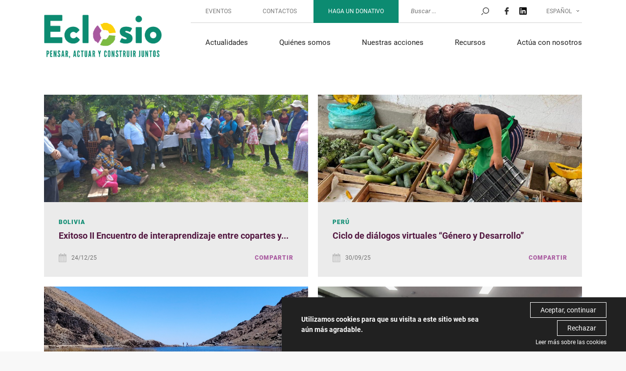

--- FILE ---
content_type: text/html; charset=UTF-8
request_url: https://www.eclosio.ong/es/uni4coop-2/
body_size: 32538
content:
<!DOCTYPE html>
<!--[if IE 6]>
<html class="ie lte-ie9 lte-ie8 lte-ie7 ie6" lang="es-ES">
<![endif]-->
<!--[if IE 7]>
<html class="ie lte-ie9 lte-ie8 lte-ie7 ie7" lang="es-ES">
<![endif]-->
<!--[if IE 8]>
<html class="ie lte-ie9 lte-ie8 ie8" lang="es-ES">
<![endif]-->
<!--[if IE 9]>
<html class="ie lte-ie9 ie9" lang="es-ES">
<![endif]-->
<!--[if !(IE 6) | !(IE 7) | !(IE 8) | !(IE 9)  ]><!-->
<html lang="es-ES">
<!--<![endif]-->

<head>
	<meta charset="UTF-8" />

	<meta name="HandheldFriendly" content="true" />
	<meta name="viewport" content="width=device-width, initial-scale=1.0" />
	<link rel="profile" href="http://gmpg.org/xfn/11" />

	<meta name="author" content="CLIENT NAME" />


	<link rel="alternate" type="application/rss+xml" title="S'abonner au flux rss de Eclosio" href="https://www.eclosio.ong/es//feed" />

	<!--[if lt IE 9]>
<script type="text/javascript" src="https://www.eclosio.ong/wp-content/themes/gbl-toolbox/js/html5.js" ></script>
<![endif]-->

		<meta name="msapplication-square70x70logo" content="https://www.eclosio.ong/wp-content/themes/gbl-toolbox/img/favicon/windows-tile-70x70.png">
	<meta name="msapplication-square150x150logo" content="https://www.eclosio.ong/wp-content/themes/gbl-toolbox/img/favicon/windows-tile-150x150.png">
	<meta name="msapplication-square310x310logo" content="https://www.eclosio.ong/wp-content/themes/gbl-toolbox/img/favicon/windows-tile-310x310.png">
	<meta name="msapplication-TileImage" content="https://www.eclosio.ong/wp-content/themes/gbl-toolbox/img/favicon/windows-tile-144x144.png">
	<meta name="msapplication-TileColor" content="#B5A14F">
	<link rel="apple-touch-icon-precomposed" sizes="152x152" href="https://www.eclosio.ong/wp-content/themes/gbl-toolbox/img/favicon/apple-touch-icon-152x152-precomposed.png">
	<link rel="apple-touch-icon-precomposed" sizes="120x120" href="https://www.eclosio.ong/wp-content/themes/gbl-toolbox/img/favicon/apple-touch-icon-120x120-precomposed.png">
	<link rel="apple-touch-icon-precomposed" sizes="76x76" href="https://www.eclosio.ong/wp-content/themes/gbl-toolbox/img/favicon/apple-touch-icon-76x76-precomposed.png">
	<link rel="apple-touch-icon-precomposed" sizes="60x60" href="https://www.eclosio.ong/wp-content/themes/gbl-toolbox/img/favicon/apple-touch-icon-60x60-precomposed.png">
	<link rel="apple-touch-icon-precomposed" sizes="144x144" href="https://www.eclosio.ong/wp-content/themes/gbl-toolbox/img/favicon/apple-touch-icon-144x144-precomposed.png">
	<link rel="apple-touch-icon-precomposed" sizes="114x114" href="https://www.eclosio.ong/wp-content/themes/gbl-toolbox/img/favicon/apple-touch-icon-114x114-precomposed.png">
	<link rel="apple-touch-icon-precomposed" sizes="72x72" href="https://www.eclosio.ong/wp-content/themes/gbl-toolbox/img/favicon/apple-touch-icon-72x72-precomposed.png">
	<link rel="apple-touch-icon" sizes="57x57" href="https://www.eclosio.ong/wp-content/themes/gbl-toolbox/img/favicon/apple-touch-icon.png">
	<link rel="icon" sizes="228x228" href="https://www.eclosio.ong/wp-content/themes/gbl-toolbox/img/favicon/coast-icon-228x228.png">
	<link rel="shortcut icon" href="https://www.eclosio.ong/wp-content/themes/gbl-toolbox/img/favicon/favicon.ico">
	<link rel="icon" type="image/png" sizes="64x64" href="https://www.eclosio.ong/wp-content/themes/gbl-toolbox/img/favicon/favicon.png">


	<meta name='robots' content='max-image-preview:large' />
	<style>img:is([sizes="auto" i], [sizes^="auto," i]) { contain-intrinsic-size: 3000px 1500px }</style>
	<link rel="alternate" hreflang="es" href="https://www.eclosio.ong/es/uni4coop-2/" />
<title>Uni4Coop | Eclosio</title>
<meta name="description" content="Eclosio, la ONG de la Universidad de Lieja, refuerza las iniciativas que respetan a las personas y el medio ambiente y contribuyen al ejercicio de los derechos fundamentales de las personas.">
<meta property="og:title" content="Uni4Coop | Eclosio" />
<meta property="og:url" content="https://www.eclosio.ong/es/uni4coop-2/" />
<meta property="og:image" content="https://www.eclosio.ong/wp-content/uploads/2018/10/0-Eclosio-Logo-OK-page-001.jpg" />
<meta property="og:description" content="Eclosio, la ONG de la Universidad de Lieja, refuerza las iniciativas que respetan a las personas y el medio ambiente y contribuyen al ejercicio de los derechos fundamentales de las personas." />
<meta property="og:type" content="website" />
<link rel="image_src" href="https://www.eclosio.ong/wp-content/uploads/2018/10/0-Eclosio-Logo-OK-page-001.jpg" /><link rel='stylesheet' id='wp-block-library-css' href='https://www.eclosio.ong/wp-includes/css/dist/block-library/style.min.css?ver=6.8.3' type='text/css' media='all' />
<style id='classic-theme-styles-inline-css' type='text/css'>
/*! This file is auto-generated */
.wp-block-button__link{color:#fff;background-color:#32373c;border-radius:9999px;box-shadow:none;text-decoration:none;padding:calc(.667em + 2px) calc(1.333em + 2px);font-size:1.125em}.wp-block-file__button{background:#32373c;color:#fff;text-decoration:none}
</style>
<style id='global-styles-inline-css' type='text/css'>
:root{--wp--preset--aspect-ratio--square: 1;--wp--preset--aspect-ratio--4-3: 4/3;--wp--preset--aspect-ratio--3-4: 3/4;--wp--preset--aspect-ratio--3-2: 3/2;--wp--preset--aspect-ratio--2-3: 2/3;--wp--preset--aspect-ratio--16-9: 16/9;--wp--preset--aspect-ratio--9-16: 9/16;--wp--preset--color--black: #000000;--wp--preset--color--cyan-bluish-gray: #abb8c3;--wp--preset--color--white: #ffffff;--wp--preset--color--pale-pink: #f78da7;--wp--preset--color--vivid-red: #cf2e2e;--wp--preset--color--luminous-vivid-orange: #ff6900;--wp--preset--color--luminous-vivid-amber: #fcb900;--wp--preset--color--light-green-cyan: #7bdcb5;--wp--preset--color--vivid-green-cyan: #00d084;--wp--preset--color--pale-cyan-blue: #8ed1fc;--wp--preset--color--vivid-cyan-blue: #0693e3;--wp--preset--color--vivid-purple: #9b51e0;--wp--preset--gradient--vivid-cyan-blue-to-vivid-purple: linear-gradient(135deg,rgba(6,147,227,1) 0%,rgb(155,81,224) 100%);--wp--preset--gradient--light-green-cyan-to-vivid-green-cyan: linear-gradient(135deg,rgb(122,220,180) 0%,rgb(0,208,130) 100%);--wp--preset--gradient--luminous-vivid-amber-to-luminous-vivid-orange: linear-gradient(135deg,rgba(252,185,0,1) 0%,rgba(255,105,0,1) 100%);--wp--preset--gradient--luminous-vivid-orange-to-vivid-red: linear-gradient(135deg,rgba(255,105,0,1) 0%,rgb(207,46,46) 100%);--wp--preset--gradient--very-light-gray-to-cyan-bluish-gray: linear-gradient(135deg,rgb(238,238,238) 0%,rgb(169,184,195) 100%);--wp--preset--gradient--cool-to-warm-spectrum: linear-gradient(135deg,rgb(74,234,220) 0%,rgb(151,120,209) 20%,rgb(207,42,186) 40%,rgb(238,44,130) 60%,rgb(251,105,98) 80%,rgb(254,248,76) 100%);--wp--preset--gradient--blush-light-purple: linear-gradient(135deg,rgb(255,206,236) 0%,rgb(152,150,240) 100%);--wp--preset--gradient--blush-bordeaux: linear-gradient(135deg,rgb(254,205,165) 0%,rgb(254,45,45) 50%,rgb(107,0,62) 100%);--wp--preset--gradient--luminous-dusk: linear-gradient(135deg,rgb(255,203,112) 0%,rgb(199,81,192) 50%,rgb(65,88,208) 100%);--wp--preset--gradient--pale-ocean: linear-gradient(135deg,rgb(255,245,203) 0%,rgb(182,227,212) 50%,rgb(51,167,181) 100%);--wp--preset--gradient--electric-grass: linear-gradient(135deg,rgb(202,248,128) 0%,rgb(113,206,126) 100%);--wp--preset--gradient--midnight: linear-gradient(135deg,rgb(2,3,129) 0%,rgb(40,116,252) 100%);--wp--preset--font-size--small: 13px;--wp--preset--font-size--medium: 20px;--wp--preset--font-size--large: 36px;--wp--preset--font-size--x-large: 42px;--wp--preset--spacing--20: 0.44rem;--wp--preset--spacing--30: 0.67rem;--wp--preset--spacing--40: 1rem;--wp--preset--spacing--50: 1.5rem;--wp--preset--spacing--60: 2.25rem;--wp--preset--spacing--70: 3.38rem;--wp--preset--spacing--80: 5.06rem;--wp--preset--shadow--natural: 6px 6px 9px rgba(0, 0, 0, 0.2);--wp--preset--shadow--deep: 12px 12px 50px rgba(0, 0, 0, 0.4);--wp--preset--shadow--sharp: 6px 6px 0px rgba(0, 0, 0, 0.2);--wp--preset--shadow--outlined: 6px 6px 0px -3px rgba(255, 255, 255, 1), 6px 6px rgba(0, 0, 0, 1);--wp--preset--shadow--crisp: 6px 6px 0px rgba(0, 0, 0, 1);}:where(.is-layout-flex){gap: 0.5em;}:where(.is-layout-grid){gap: 0.5em;}body .is-layout-flex{display: flex;}.is-layout-flex{flex-wrap: wrap;align-items: center;}.is-layout-flex > :is(*, div){margin: 0;}body .is-layout-grid{display: grid;}.is-layout-grid > :is(*, div){margin: 0;}:where(.wp-block-columns.is-layout-flex){gap: 2em;}:where(.wp-block-columns.is-layout-grid){gap: 2em;}:where(.wp-block-post-template.is-layout-flex){gap: 1.25em;}:where(.wp-block-post-template.is-layout-grid){gap: 1.25em;}.has-black-color{color: var(--wp--preset--color--black) !important;}.has-cyan-bluish-gray-color{color: var(--wp--preset--color--cyan-bluish-gray) !important;}.has-white-color{color: var(--wp--preset--color--white) !important;}.has-pale-pink-color{color: var(--wp--preset--color--pale-pink) !important;}.has-vivid-red-color{color: var(--wp--preset--color--vivid-red) !important;}.has-luminous-vivid-orange-color{color: var(--wp--preset--color--luminous-vivid-orange) !important;}.has-luminous-vivid-amber-color{color: var(--wp--preset--color--luminous-vivid-amber) !important;}.has-light-green-cyan-color{color: var(--wp--preset--color--light-green-cyan) !important;}.has-vivid-green-cyan-color{color: var(--wp--preset--color--vivid-green-cyan) !important;}.has-pale-cyan-blue-color{color: var(--wp--preset--color--pale-cyan-blue) !important;}.has-vivid-cyan-blue-color{color: var(--wp--preset--color--vivid-cyan-blue) !important;}.has-vivid-purple-color{color: var(--wp--preset--color--vivid-purple) !important;}.has-black-background-color{background-color: var(--wp--preset--color--black) !important;}.has-cyan-bluish-gray-background-color{background-color: var(--wp--preset--color--cyan-bluish-gray) !important;}.has-white-background-color{background-color: var(--wp--preset--color--white) !important;}.has-pale-pink-background-color{background-color: var(--wp--preset--color--pale-pink) !important;}.has-vivid-red-background-color{background-color: var(--wp--preset--color--vivid-red) !important;}.has-luminous-vivid-orange-background-color{background-color: var(--wp--preset--color--luminous-vivid-orange) !important;}.has-luminous-vivid-amber-background-color{background-color: var(--wp--preset--color--luminous-vivid-amber) !important;}.has-light-green-cyan-background-color{background-color: var(--wp--preset--color--light-green-cyan) !important;}.has-vivid-green-cyan-background-color{background-color: var(--wp--preset--color--vivid-green-cyan) !important;}.has-pale-cyan-blue-background-color{background-color: var(--wp--preset--color--pale-cyan-blue) !important;}.has-vivid-cyan-blue-background-color{background-color: var(--wp--preset--color--vivid-cyan-blue) !important;}.has-vivid-purple-background-color{background-color: var(--wp--preset--color--vivid-purple) !important;}.has-black-border-color{border-color: var(--wp--preset--color--black) !important;}.has-cyan-bluish-gray-border-color{border-color: var(--wp--preset--color--cyan-bluish-gray) !important;}.has-white-border-color{border-color: var(--wp--preset--color--white) !important;}.has-pale-pink-border-color{border-color: var(--wp--preset--color--pale-pink) !important;}.has-vivid-red-border-color{border-color: var(--wp--preset--color--vivid-red) !important;}.has-luminous-vivid-orange-border-color{border-color: var(--wp--preset--color--luminous-vivid-orange) !important;}.has-luminous-vivid-amber-border-color{border-color: var(--wp--preset--color--luminous-vivid-amber) !important;}.has-light-green-cyan-border-color{border-color: var(--wp--preset--color--light-green-cyan) !important;}.has-vivid-green-cyan-border-color{border-color: var(--wp--preset--color--vivid-green-cyan) !important;}.has-pale-cyan-blue-border-color{border-color: var(--wp--preset--color--pale-cyan-blue) !important;}.has-vivid-cyan-blue-border-color{border-color: var(--wp--preset--color--vivid-cyan-blue) !important;}.has-vivid-purple-border-color{border-color: var(--wp--preset--color--vivid-purple) !important;}.has-vivid-cyan-blue-to-vivid-purple-gradient-background{background: var(--wp--preset--gradient--vivid-cyan-blue-to-vivid-purple) !important;}.has-light-green-cyan-to-vivid-green-cyan-gradient-background{background: var(--wp--preset--gradient--light-green-cyan-to-vivid-green-cyan) !important;}.has-luminous-vivid-amber-to-luminous-vivid-orange-gradient-background{background: var(--wp--preset--gradient--luminous-vivid-amber-to-luminous-vivid-orange) !important;}.has-luminous-vivid-orange-to-vivid-red-gradient-background{background: var(--wp--preset--gradient--luminous-vivid-orange-to-vivid-red) !important;}.has-very-light-gray-to-cyan-bluish-gray-gradient-background{background: var(--wp--preset--gradient--very-light-gray-to-cyan-bluish-gray) !important;}.has-cool-to-warm-spectrum-gradient-background{background: var(--wp--preset--gradient--cool-to-warm-spectrum) !important;}.has-blush-light-purple-gradient-background{background: var(--wp--preset--gradient--blush-light-purple) !important;}.has-blush-bordeaux-gradient-background{background: var(--wp--preset--gradient--blush-bordeaux) !important;}.has-luminous-dusk-gradient-background{background: var(--wp--preset--gradient--luminous-dusk) !important;}.has-pale-ocean-gradient-background{background: var(--wp--preset--gradient--pale-ocean) !important;}.has-electric-grass-gradient-background{background: var(--wp--preset--gradient--electric-grass) !important;}.has-midnight-gradient-background{background: var(--wp--preset--gradient--midnight) !important;}.has-small-font-size{font-size: var(--wp--preset--font-size--small) !important;}.has-medium-font-size{font-size: var(--wp--preset--font-size--medium) !important;}.has-large-font-size{font-size: var(--wp--preset--font-size--large) !important;}.has-x-large-font-size{font-size: var(--wp--preset--font-size--x-large) !important;}
:where(.wp-block-post-template.is-layout-flex){gap: 1.25em;}:where(.wp-block-post-template.is-layout-grid){gap: 1.25em;}
:where(.wp-block-columns.is-layout-flex){gap: 2em;}:where(.wp-block-columns.is-layout-grid){gap: 2em;}
:root :where(.wp-block-pullquote){font-size: 1.5em;line-height: 1.6;}
</style>
<link rel='stylesheet' id='contact-form-7-css' href='https://www.eclosio.ong/wp-content/plugins/contact-form-7/includes/css/styles.css?ver=6.1.2' type='text/css' media='all' />
<link rel='stylesheet' id='gbl-style-css' href='https://www.eclosio.ong/wp-content/themes/gbl-toolbox/style.css?v=2023-12-04&#038;ver=6.8.3' type='text/css' media='all' />
<script type="text/javascript" src="https://www.eclosio.ong/wp-includes/js/jquery/jquery.min.js?ver=3.7.1" id="jquery-core-js"></script>
<script type="text/javascript" src="https://www.eclosio.ong/wp-includes/js/jquery/jquery-migrate.min.js?ver=3.4.1" id="jquery-migrate-js"></script>
<link rel="https://api.w.org/" href="https://www.eclosio.ong/es/wp-json/" /><link rel="alternate" title="JSON" type="application/json" href="https://www.eclosio.ong/es/wp-json/wp/v2/pages/21008" /><link rel="canonical" href="https://www.eclosio.ong/es/uni4coop-2/" />
<link rel="alternate" title="oEmbed (JSON)" type="application/json+oembed" href="https://www.eclosio.ong/es/wp-json/oembed/1.0/embed?url=https%3A%2F%2Fwww.eclosio.ong%2Fes%2Funi4coop-2%2F" />
<link rel="alternate" title="oEmbed (XML)" type="text/xml+oembed" href="https://www.eclosio.ong/es/wp-json/oembed/1.0/embed?url=https%3A%2F%2Fwww.eclosio.ong%2Fes%2Funi4coop-2%2F&#038;format=xml" />
<link rel="canonical" href="https://www.eclosio.ong/es/uni4coop-2/" /><script><!-- Google Tag Manager -->
(function(w,d,s,l,i){w[l]=w[l]||[];w[l].push({'gtm.start':
new Date().getTime(),event:'gtm.js'});var f=d.getElementsByTagName(s)[0],
j=d.createElement(s),dl=l!='dataLayer'?'&l='+l:'';j.async=true;j.src=
'https://www.googletagmanager.com/gtm.js?id='+i+dl;f.parentNode.insertBefore(j,f);
})(window,document,'script','dataLayer','GTM-MLJZ597')
<!-- End Google Tag Manager --></script>		<style type="text/css" id="wp-custom-css">
			/* légendes photos */
.captioncustom
{
  font-size:0.9em;
	font-style:italic;
	text-align:center;
} 

.caption-custom
{
  font-size:0.9em;
	font-style:italic;
} 


.ulsansmarge {
  margin:0;
	padding:0;

}

.list_four_eclosio {
	overflow:hidden;
	list-style-type:none;
	margin:0;
	padding:0;
	margin-top:5%;
} 

.list_four_eclosio li {
  width:22%;
	float:left;
	padding:1%;
} 

.list_three_eclosio {
	overflow:hidden;
	list-style-type:none;
	margin:0;
	padding:0;
	margin-top:5%;
} 


.list_three_eclosio li {
  width:30%;
	float:left;
	padding:1%;
	list-style-type:none;
}

.list_two_eclosio {
  width:100%;
	float:left;
	padding:0;
	padding-top:2%;
	padding-bottom:2%;
	margin:0;
	list-style-type:none;
}

.list_two_eclosio li {
  width:50%;
	float:left;
	padding:0;
	list-style-type:none;
}

.li30 {
  width:30%;
}

 
.li60 {
  width:60%;

}


/* text decoration */


h1 
{
  color:#a8589d;
		font-size:2em;

} 

h2 
{
  color:#541942;
	font-size:1.5em;
}

h3
{  
  color:#038970; 
	margin-top:5%;

}

h3 span
{  
  color:#e05a57; 
}


h4  /* citation */
{
  color:#e05a57; 
	/* color:#038970; */
	margin:2%;
	font-size:1.2em;

}


.layout-block_text h4  /* citation blocs */
{
  color:white;
}

h4 a {
  text-decoration:underline;

}

a 
{
  color:#e05a57; 
	
}
a:hover
{
  color:#f18a48; 
	
}

/* fix action footer */

.testimony__content h4
{
	color:#ffdf43;
} 

.actions__content a {
	color:#ffdf43;
} 


.layout__content h4
{
	/* color:white; */
}

.layout__content h2, .layout__content h3,  .item__content h3
{
/*	color:white;*/
} 


.home__publication:nth-child(5) h3,
.home__publication:nth-child(6) h3,
.country__publication:nth-child(5) h3,
.country__publication:nth-child(6) h3,
.actions__intro, .page-template-page-publications .articles__listing  article:nth-child(odd) h2
{
	color:white;
} 


.home__actions h2
{
 color:white;

}

.imagebordblanc
{
border: 5px solid white;
}

/* design structural fix */

/*menu langue sur smartphone non cliquable*/

.js-wpml-ls-legacy-dropdown .wpml-ls-current-language > a
{
padding-bottom:10px
}

.layout-our_projects .firssection, .layout-related_countries {
	
	position:static;

}

.layout-our_projects {

    padding: 6rem 2rem 0;

}

.layout-block_text .layout__content {
margin: 4rem 0 0;
	} 

.layout-our_projects .firssection {
    padding: 0rem 6rem;
}

.home__events, .country__news {
    background:none;

}

.home__events .btn  {

float:none;
}


/*
.home__events .btn {

    margin-top: -14rem;
    margin-right: -15rem;
}
*/


.iframe100 /*resize iframe*/
{

   width:100%;
}

.iframe85 /*resize iframe*/
{

   width:85%;
	margin:auto;
}

.iframe70 /*resize iframe*/
{

   width:70%;
	margin:auto;
}
.home__news::after {
	background: none;
}	


.home__slider .item__content { 

		bottom: 2rem;
		right:0;
		z-index:2;
		padding-top:1rem;
		padding-bottom:2rem;
		}	

.home__slider .owl-nav {

    bottom: 4rem;
}

.layout-block_image .layout__content h3,
.layout-block_image .layout__content h4,

{

   color:white;
}

.embed-container { 
    position: relative; 
    padding-bottom: 56.25%; 
    height: 0; overflow: hidden; 
    max-width: 100%; height: auto; 
} 
.embed-container iframe, .embed-container object, .embed-container embed { 
   position: absolute; 
   top: 0; 
   left: 0; 
   width: 100%; 
   height: 100%; 
}

/*




@media only screen and (min-width: 1500px) {
  

	.home__slider .item__content { 

		bottom: 0;
		right:0;
		z-index:2;
		width:100%;
		padding-top:0;
		padding-bottom:8rem;
		}	

	.picture__content

	{ 
		z-index:1;
		height:80rem;
		margin:0;
		background-position: 
		10%	0;
		background-size: 100%;
		}	

	.home__countries {
		visibility:none;
		}
	
}

*/

		</style>
		
</head>

<body class="wp-singular page-template-default page page-id-21008 wp-theme-gbl-toolbox es">

	
	<header id="header-main" role="banner">
		<div id="branding">
			<strong><a href="https://www.eclosio.ong/es/" title="Eclosio" rel="home">Eclosio -  </a></strong>
		</div>

		<div id="access-trigger" role="widget">
			<span></span>
		</div>
		<nav id="access" role="navigation">
			<div class="top__nav">
				<div class="menu-secondary-es-container"><ul id="menu-secondary-es" class="menu"><li id="menu-item-2407" class="menu-item menu-item-type-post_type menu-item-object-page menu-item-2407"><a href="https://www.eclosio.ong/es/events/">Eventos</a></li>
<li id="menu-item-2408" class="menu-item menu-item-type-post_type menu-item-object-page menu-item-2408"><a href="https://www.eclosio.ong/es/contact/">Contactos</a></li>
<li id="menu-item-2409" class="menu-item menu-item-type-post_type menu-item-object-page menu-item-2409"><a href="https://www.eclosio.ong/es/faire-un-don/">Haga un donativo</a></li>
</ul></div>				<form role="search" method="get" class="search-form" action="https://www.eclosio.ong/es/">
	<input type="search" class="search-field" placeholder="Buscar ..." value="" name="s" title="Search for:" />
	<input type="submit" class="search-submit" value="Buscar" />
</form>				<ul class="social">
					<li><a target="_blank" href="https://www.facebook.com/Eclosio"><svg xmlns="http://www.w3.org/2000/svg" width="12" height="15" viewBox="0 0 21.6 40">
								<path style="fill: #333;" d="M20.8 0l-5.2 0C9.8 0 6 3.9 6 9.8v4.5H0.8c-0.4 0-0.8 0.4-0.8 0.8v6.6c0 0.4 0.4 0.8 0.8 0.8H6v16.6C6 39.6 6.4 40 6.8 40h6.8c0.5 0 0.8-0.4 0.8-0.8V22.6h6.1c0.5 0 0.8-0.4 0.8-0.8l0-6.6c0-0.2-0.1-0.4-0.2-0.6 -0.2-0.2-0.4-0.2-0.6-0.2h-6.1v-3.8c0-1.8 0.4-2.8 2.8-2.8l3.5 0c0.5 0 0.8-0.4 0.8-0.8V0.8C21.6 0.4 21.3 0 20.8 0L20.8 0zM20.8 0"></path>
							</svg> </a></li>
					<li><a target="_blank" href="https://fr.linkedin.com/company/eclosio-ong?trk=public_profile_experience-item_result-card_image-click">
						<svg height="15px" style="fill-rule:evenodd;clip-rule:evenodd;stroke-linejoin:round;stroke-miterlimit:2;" version="1.1" viewBox="0 0 512 512" width="15px" xml:space="preserve" xmlns="http://www.w3.org/2000/svg" xmlns:serif="http://www.serif.com/" xmlns:xlink="http://www.w3.org/1999/xlink"><path d="M473.305,-1.353c20.88,0 37.885,16.533 37.885,36.926l0,438.251c0,20.393 -17.005,36.954 -37.885,36.954l-436.459,0c-20.839,0 -37.773,-16.561 -37.773,-36.954l0,-438.251c0,-20.393 16.934,-36.926 37.773,-36.926l436.459,0Zm-37.829,436.389l0,-134.034c0,-65.822 -14.212,-116.427 -91.12,-116.427c-36.955,0 -61.739,20.263 -71.867,39.476l-1.04,0l0,-33.411l-72.811,0l0,244.396l75.866,0l0,-120.878c0,-31.883 6.031,-62.773 45.554,-62.773c38.981,0 39.468,36.461 39.468,64.802l0,118.849l75.95,0Zm-284.489,-244.396l-76.034,0l0,244.396l76.034,0l0,-244.396Zm-37.997,-121.489c-24.395,0 -44.066,19.735 -44.066,44.047c0,24.318 19.671,44.052 44.066,44.052c24.299,0 44.026,-19.734 44.026,-44.052c0,-24.312 -19.727,-44.047 -44.026,-44.047Z" style="fill-rule:nonzero;"/></svg>
					</a></li>
				</ul>
				
<div
	 class="wpml-ls-statics-shortcode_actions wpml-ls wpml-ls-legacy-dropdown js-wpml-ls-legacy-dropdown">
	<ul role="menu">

		<li role="none" tabindex="0" class="wpml-ls-slot-shortcode_actions wpml-ls-item wpml-ls-item-es wpml-ls-current-language wpml-ls-first-item wpml-ls-last-item wpml-ls-item-legacy-dropdown">
			<a href="#" class="js-wpml-ls-item-toggle wpml-ls-item-toggle" role="menuitem" title="Cambiar a Español">
                <span class="wpml-ls-native" role="menuitem">Español</span></a>

			<ul class="wpml-ls-sub-menu" role="menu">
							</ul>

		</li>

	</ul>
</div>
			</div>
			<div class="main__nav">
				<div class="menu-main-menu-es-container"><ul id="menu-main-menu-es" class="menu"><li id="menu-item-4753" class="menu-item menu-item-type-post_type menu-item-object-page menu-item-4753"><a href="https://www.eclosio.ong/es/news/">Actualidades</a></li>
<li id="menu-item-4754" class="menu-item menu-item-type-custom menu-item-object-custom menu-item-has-children menu-item-4754"><a href="#">Quiénes somos</a>
<ul class="sub-menu">
	<li id="menu-item-4755" class="menu-item menu-item-type-custom menu-item-object-custom menu-item-has-children menu-item-4755"><a href="#">La ONG</a>
	<ul class="sub-menu">
		<li id="menu-item-4756" class="menu-item menu-item-type-post_type menu-item-object-page menu-item-4756"><a href="https://www.eclosio.ong/es/vision-et-mission/">Visión y misión</a></li>
		<li id="menu-item-4758" class="menu-item menu-item-type-post_type menu-item-object-page menu-item-4758"><a href="https://www.eclosio.ong/es/lorganisation/">La organización</a></li>
		<li id="menu-item-4759" class="menu-item menu-item-type-post_type menu-item-object-page menu-item-4759"><a href="https://www.eclosio.ong/es/equipes/">Equipos</a></li>
		<li id="menu-item-4760" class="menu-item menu-item-type-post_type menu-item-object-page menu-item-4760"><a href="https://www.eclosio.ong/es/eclosio-en-chiffres/">Eclosio en cifras</a></li>
		<li id="menu-item-8568" class="menu-item menu-item-type-post_type menu-item-object-page menu-item-8568"><a href="https://www.eclosio.ong/es/codigo_de_etica/">Código de Ética</a></li>
		<li id="menu-item-31198" class="menu-item menu-item-type-post_type menu-item-object-page menu-item-31198"><a href="https://www.eclosio.ong/es/ucoopia/">Ucoopía</a></li>
	</ul>
</li>
	<li id="menu-item-4767" class="menu-item menu-item-type-custom menu-item-object-custom menu-item-has-children menu-item-4767"><a href="#">Campos de especialización</a>
	<ul class="sub-menu">
		<li id="menu-item-23440" class="menu-item menu-item-type-post_type menu-item-object-page menu-item-23440"><a href="https://www.eclosio.ong/es/transicion-agroecologica/">Transición agroecológica</a></li>
		<li id="menu-item-23443" class="menu-item menu-item-type-post_type menu-item-object-page menu-item-23443"><a href="https://www.eclosio.ong/es/integracion-socioeconomica/">Integración socioeconómica</a></li>
		<li id="menu-item-23442" class="menu-item menu-item-type-post_type menu-item-object-page menu-item-23442"><a href="https://www.eclosio.ong/es/compromiso-civico/">Compromiso cívico frente a los retos sociales y climáticos actuales.</a></li>
		<li id="menu-item-23441" class="menu-item menu-item-type-post_type menu-item-object-page menu-item-23441"><a href="https://www.eclosio.ong/es/metodologias-de-accion/">Metodologías de acción</a></li>
	</ul>
</li>
	<li id="menu-item-4761" class="menu-item menu-item-type-custom menu-item-object-custom menu-item-has-children menu-item-4761"><a href="#">Nuestros socios</a>
	<ul class="sub-menu">
		<li id="menu-item-4762" class="menu-item menu-item-type-post_type menu-item-object-page menu-item-4762"><a href="https://www.eclosio.ong/es/universite-de-liege/">Universidad de Lieja</a></li>
		<li id="menu-item-4764" class="menu-item menu-item-type-post_type menu-item-object-page menu-item-4764"><a href="https://www.eclosio.ong/es/partenaires-operationnels/">Socios operativos</a></li>
		<li id="menu-item-4765" class="menu-item menu-item-type-post_type menu-item-object-page menu-item-4765"><a href="https://www.eclosio.ong/es/partenaires-financiers/">Socios financieros</a></li>
		<li id="menu-item-4766" class="menu-item menu-item-type-post_type menu-item-object-page menu-item-4766"><a href="https://www.eclosio.ong/es/reseaux/">Redes</a></li>
	</ul>
</li>
</ul>
</li>
<li id="menu-item-4772" class="menu-item menu-item-type-custom menu-item-object-custom menu-item-has-children menu-item-4772"><a href="#">Nuestras acciones</a>
<ul class="sub-menu">
	<li id="menu-item-4773" class="menu-item menu-item-type-custom menu-item-object-custom menu-item-has-children menu-item-4773"><a href="#">Zonas de acciones</a>
	<ul class="sub-menu">
		<li id="menu-item-4777" class="menu-item menu-item-type-post_type menu-item-object-country menu-item-4777"><a href="https://www.eclosio.ong/es/country/zona-andina/">Perú</a></li>
		<li id="menu-item-4774" class="menu-item menu-item-type-post_type menu-item-object-country menu-item-4774"><a href="https://www.eclosio.ong/es/country/belgium/">Bélgica</a></li>
		<li id="menu-item-4775" class="menu-item menu-item-type-post_type menu-item-object-country menu-item-4775"><a href="https://www.eclosio.ong/es/country/senegal/">Senegal</a></li>
		<li id="menu-item-4776" class="menu-item menu-item-type-post_type menu-item-object-country menu-item-4776"><a href="https://www.eclosio.ong/es/country/benin/">Benín</a></li>
		<li id="menu-item-22650" class="menu-item menu-item-type-post_type menu-item-object-country menu-item-22650"><a href="https://www.eclosio.ong/es/country/guinea/">Guinea</a></li>
		<li id="menu-item-4803" class="menu-item menu-item-type-post_type menu-item-object-country menu-item-4803"><a href="https://www.eclosio.ong/es/country/cambodia/">Camboya</a></li>
		<li id="menu-item-4778" class="menu-item menu-item-type-post_type menu-item-object-country menu-item-4778"><a href="https://www.eclosio.ong/es/country/bolivia/">Bolivia</a></li>
		<li id="menu-item-23361" class="menu-item menu-item-type-custom menu-item-object-custom menu-item-23361"><a href="https://www.eclosio.ong/es/country/manglares/">Manglares</a></li>
	</ul>
</li>
	<li id="menu-item-4804" class="menu-item menu-item-type-custom menu-item-object-custom menu-item-has-children menu-item-4804"><a href="#">Servicios y formaciones</a>
	<ul class="sub-menu">
		<li id="menu-item-6948" class="menu-item menu-item-type-post_type menu-item-object-page menu-item-6948"><a href="https://www.eclosio.ong/es/nuestra-oferta-de-servicios/">Nuestra oferta de servicios</a></li>
		<li id="menu-item-6949" class="menu-item menu-item-type-post_type menu-item-object-page menu-item-6949"><a href="https://www.eclosio.ong/es/nos-formations/">Nuestros cursos de formación</a></li>
	</ul>
</li>
</ul>
</li>
<li id="menu-item-4805" class="menu-item menu-item-type-custom menu-item-object-custom menu-item-has-children menu-item-4805"><a href="#">Recursos</a>
<ul class="sub-menu">
	<li id="menu-item-4807" class="menu-item menu-item-type-post_type menu-item-object-page menu-item-4807"><a href="https://www.eclosio.ong/es/videos/">Videos</a></li>
	<li id="menu-item-4809" class="menu-item menu-item-type-post_type menu-item-object-page menu-item-4809"><a href="https://www.eclosio.ong/es/publicaciones/">Publicaciones</a></li>
</ul>
</li>
<li id="menu-item-4811" class="menu-item menu-item-type-custom menu-item-object-custom menu-item-has-children menu-item-4811"><a href="#">Actúa con nosotros</a>
<ul class="sub-menu">
	<li id="menu-item-4812" class="menu-item menu-item-type-custom menu-item-object-custom menu-item-has-children menu-item-4812"><a href="#">Unirse a nosotros</a>
	<ul class="sub-menu">
		<li id="menu-item-4814" class="menu-item menu-item-type-post_type menu-item-object-page menu-item-4814"><a href="https://www.eclosio.ong/es/stages/">Prácticas y tesis</a></li>
		<li id="menu-item-4815" class="menu-item menu-item-type-post_type menu-item-object-page menu-item-4815"><a href="https://www.eclosio.ong/es/jobs/">Empleo</a></li>
	</ul>
</li>
	<li id="menu-item-4816" class="menu-item menu-item-type-custom menu-item-object-custom menu-item-has-children menu-item-4816"><a href="#">Apóyenos</a>
	<ul class="sub-menu">
		<li id="menu-item-4817" class="menu-item menu-item-type-post_type menu-item-object-page menu-item-4817"><a href="https://www.eclosio.ong/es/faire-un-don/">Haga un donativo</a></li>
		<li id="menu-item-4818" class="menu-item menu-item-type-post_type menu-item-object-page menu-item-4818"><a href="https://www.eclosio.ong/es/legs/">Legados</a></li>
		<li id="menu-item-4819" class="menu-item menu-item-type-post_type menu-item-object-page menu-item-4819"><a href="https://www.eclosio.ong/es/entreprises/">Empresas</a></li>
	</ul>
</li>
</ul>
</li>
</ul></div>			</div>
		</nav><!-- #access -->

	</header><!-- #branding -->

	<main role="main" class="hfeed site">

		<div id="primary" class="content-area">

				
				
<article id="post-21008" class="h-entry" itemscope itemtype="http://schema.org/NewsArticle">

	<div class="content">
									<div class="flexible-item layout-dynamic_content">
					<div id="dynamic_content_69716d87a1a60" class="dynamic_flex_list dynamic_type_news"><article id="post-33425" class="bolivia agricultura agroecologia alimentacion cooperacion-de-diferentes-actores consumption-es democracia economia entrepreneuriat-es genero gestion-de-saberes environment-es interculturalidad post-33425 news type-news status-publish hentry theme-agricultura theme-agroecologia theme-alimentacion theme-cooperacion-de-diferentes-actores theme-consumption-es theme-democracia theme-economia theme-entrepreneuriat-es theme-genero theme-gestion-de-saberes theme-environment-es theme-interculturalidad" itemscope itemtype="http://schema.org/BlogPosting">

	<a href="https://www.eclosio.ong/es/news/exitoso-ii-encuentro-de-interaprendizaje-entre-copartes-y-agricultores-del-programa-impulsas-bolivia-realizado-en-el-norte-amazonico-de-la-paz/"  itemprop="mainEntityOfPage" title="Permalink to Exitoso II Encuentro de interaprendizaje entre copartes y agricultores del programa impulSAS Bolivia realizado en el norte amazónico de La Paz" rel="bookmark">
		<header class="entry-header">
			<div class="news__picture" itemprop="image" style="background-image: url(https://www.eclosio.ong/wp-content/uploads/2025/12/intercambio-de-experiencias-SBV-3.jpg);">
				<span>Exitoso II Encuentro de interaprendizaje entre copartes y...</span>
			</div>
		</header><!-- .entry-header -->
	</a>
		<div class="news__content" itemprop="articleBody">
					<ul class="news__countries" itemprop="keywords">
							<li>Bolivia</li>
						</ul>
				<a href="https://www.eclosio.ong/es/news/exitoso-ii-encuentro-de-interaprendizaje-entre-copartes-y-agricultores-del-programa-impulsas-bolivia-realizado-en-el-norte-amazonico-de-la-paz/"  itemprop="mainEntityOfPage" title="Permalink to Exitoso II Encuentro de interaprendizaje entre copartes y agricultores del programa impulSAS Bolivia realizado en el norte amazónico de La Paz" rel="bookmark">
			<h2 class="entry-title" itemprop="name">Exitoso II Encuentro de interaprendizaje entre copartes y...</h2>
			<div itemprop="description"></div>
		</a>	
		<div class="footer__news">
			<span class="time" itemprop="datePublished">24/12/25</span>
			<span class="share__post">Compartir<ul class="social__link-list"><li class="facebook">
				         <a target="_blank" href="https://www.facebook.com/sharer/sharer.php?u=https%3A%2F%2Fwww.eclosio.ong%2Fes%2Fnews%2Fexitoso-ii-encuentro-de-interaprendizaje-entre-copartes-y-agricultores-del-programa-impulsas-bolivia-realizado-en-el-norte-amazonico-de-la-paz%2F">
							<svg xmlns="http://www.w3.org/2000/svg" width="22" height="40" viewBox="0 0 21.6 40"><path d="M20.8 0l-5.2 0C9.8 0 6 3.9 6 9.8v4.5H0.8c-0.4 0-0.8 0.4-0.8 0.8v6.6c0 0.4 0.4 0.8 0.8 0.8H6v16.6C6 39.6 6.4 40 6.8 40h6.8c0.5 0 0.8-0.4 0.8-0.8V22.6h6.1c0.5 0 0.8-0.4 0.8-0.8l0-6.6c0-0.2-0.1-0.4-0.2-0.6 -0.2-0.2-0.4-0.2-0.6-0.2h-6.1v-3.8c0-1.8 0.4-2.8 2.8-2.8l3.5 0c0.5 0 0.8-0.4 0.8-0.8V0.8C21.6 0.4 21.3 0 20.8 0L20.8 0zM20.8 0"/></svg>
				         </a>
				      </li> <li class="twitter">
				         <a target="_blank" href="https://twitter.com/home?status=https%3A%2F%2Fwww.eclosio.ong%2Fes%2Fnews%2Fexitoso-ii-encuentro-de-interaprendizaje-entre-copartes-y-agricultores-del-programa-impulsas-bolivia-realizado-en-el-norte-amazonico-de-la-paz%2F">
						<svg xmlns="http://www.w3.org/2000/svg" width="40" height="33" viewBox="0 0 40 32.5"><path d="M40 3.8c-1.5 0.7-3.1 1.1-4.7 1.3 1.7-1 3-2.6 3.6-4.5 -1.6 0.9-3.3 1.6-5.2 2C32.2 1 30 0 27.7 0c-4.5 0-8.2 3.7-8.2 8.2 0 0.7 0.1 1.3 0.2 1.9C12.9 9.7 6.8 6.5 2.8 1.5 2.1 2.7 1.7 4.1 1.7 5.6c0 2.8 1.5 5.4 3.6 6.8 -1.3 0-2.6-0.4-3.7-1 0 0 0 0.1 0 0.1 0 4 2.8 7.3 6.6 8.1 -0.7 0.2-1.4 0.3-2.2 0.3 -0.5 0-1.1 0-1.6-0.1 1.1 3.2 4.1 5.6 7.7 5.7C9.3 27.6 5.8 28.9 2 28.9c-0.7 0-1.3 0-2-0.1 3.6 2.3 7.9 3.7 12.6 3.7 15.1 0 23.3-12.5 23.3-23.3 0-0.4 0-0.7 0-1.1C37.5 7 38.9 5.5 40 3.8z"/></svg>
				         </a>
				      </li><li class="linkedin">
			         <a target="_blank" href="https://www.linkedin.com/shareArticle?mini=true&url=https%3A%2F%2Fwww.eclosio.ong%2Fes%2Fnews%2Fexitoso-ii-encuentro-de-interaprendizaje-entre-copartes-y-agricultores-del-programa-impulsas-bolivia-realizado-en-el-norte-amazonico-de-la-paz%2F&title=Exitoso II Encuentro de interaprendizaje entre copartes y agricultores del programa impulSAS Bolivia realizado en el norte amazónico de La Paz">
					<svg xmlns="http://www.w3.org/2000/svg" width="40" height="38" viewBox="0 0 40 38.2"><path d="M40 23.4v14.8h-8.6V24.4c0-3.5-1.2-5.8-4.3-5.8 -2.4 0-3.8 1.6-4.4 3.1 -0.2 0.6-0.3 1.3-0.3 2.1v14.4h-8.6c0 0 0.1-23.4 0-25.8h8.6v3.7c0 0 0 0.1-0.1 0.1h0.1v-0.1c1.1-1.8 3.2-4.3 7.7-4.3C35.8 11.8 40 15.5 40 23.4zM4.9 0C1.9 0 0 1.9 0 4.5c0 2.5 1.9 4.5 4.7 4.5h0.1c3 0 4.9-2 4.9-4.5C9.6 1.9 7.8 0 4.9 0zM0.5 38.2h8.6V12.4H0.5V38.2z"/></svg>
			         </a>
			      </li><li class="linkedin">
			         <a href="mailto:?subject=Exitoso II Encuentro de interaprendizaje entre copartes y agricultores del programa impulSAS Bolivia realizado en el norte amazónico de La Paz&body=Exitoso II Encuentro de interaprendizaje entre copartes y agricultores del programa impulSAS Bolivia realizado en el norte amazónico de La Paz%0D%0A%0D%0Ahttps://www.eclosio.ong/es/news/exitoso-ii-encuentro-de-interaprendizaje-entre-copartes-y-agricultores-del-programa-impulsas-bolivia-realizado-en-el-norte-amazonico-de-la-paz/">
					<svg xmlns="http://www.w3.org/2000/svg" width="40" height="29" viewBox="0 0 40 28.6"><path d="M20 20l-5-4.3L0.9 27.8c0.5 0.5 1.2 0.8 2 0.8h34.3c0.8 0 1.5-0.3 2-0.8L24.9 15.7 20 20zM20 20"/><path d="M39.1 0.8c-0.5-0.5-1.2-0.8-2-0.8H2.9c-0.8 0-1.5 0.3-2 0.8L20 17.1 39.1 0.8zM39.1 0.8"/><path d="M0 2.5v23.7l13.8-11.7L0 2.5zM0 2.5"/><path d="M26.2 14.5L40 26.2V2.5L26.2 14.5zM26.2 14.5"/></svg>
			         </a>
			      </li></ul></span>
		</div>
	</div>
</article><!-- #post-33425 -->
<article id="post-32669" class="zona-andina agricultura agroecologia alimentacion cooperacion-de-diferentes-actores consumption-es democracia economia entrepreneuriat-es genero gestion-de-saberes environment-es post-32669 news type-news status-publish hentry theme-agricultura theme-agroecologia theme-alimentacion theme-cooperacion-de-diferentes-actores theme-consumption-es theme-democracia theme-economia theme-entrepreneuriat-es theme-genero theme-gestion-de-saberes theme-environment-es" itemscope itemtype="http://schema.org/BlogPosting">

	<a href="https://www.eclosio.ong/es/news/ciclo-de-dialogos-virtuales-genero-y-desarrollo/"  itemprop="mainEntityOfPage" title="Permalink to Ciclo de diálogos virtuales “Género y Desarrollo”" rel="bookmark">
		<header class="entry-header">
			<div class="news__picture" itemprop="image" style="background-image: url(https://www.eclosio.ong/wp-content/uploads/2025/09/Nota-web-Ciclo-de-dialogos-virtuales-1.png);">
				<span>Ciclo de diálogos virtuales “Género y Desarrollo”</span>
			</div>
		</header><!-- .entry-header -->
	</a>
		<div class="news__content" itemprop="articleBody">
					<ul class="news__countries" itemprop="keywords">
							<li>Perú</li>
						</ul>
				<a href="https://www.eclosio.ong/es/news/ciclo-de-dialogos-virtuales-genero-y-desarrollo/"  itemprop="mainEntityOfPage" title="Permalink to Ciclo de diálogos virtuales “Género y Desarrollo”" rel="bookmark">
			<h2 class="entry-title" itemprop="name">Ciclo de diálogos virtuales “Género y Desarrollo”</h2>
			<div itemprop="description"></div>
		</a>	
		<div class="footer__news">
			<span class="time" itemprop="datePublished">30/09/25</span>
			<span class="share__post">Compartir<ul class="social__link-list"><li class="facebook">
				         <a target="_blank" href="https://www.facebook.com/sharer/sharer.php?u=https%3A%2F%2Fwww.eclosio.ong%2Fes%2Fnews%2Fciclo-de-dialogos-virtuales-genero-y-desarrollo%2F">
							<svg xmlns="http://www.w3.org/2000/svg" width="22" height="40" viewBox="0 0 21.6 40"><path d="M20.8 0l-5.2 0C9.8 0 6 3.9 6 9.8v4.5H0.8c-0.4 0-0.8 0.4-0.8 0.8v6.6c0 0.4 0.4 0.8 0.8 0.8H6v16.6C6 39.6 6.4 40 6.8 40h6.8c0.5 0 0.8-0.4 0.8-0.8V22.6h6.1c0.5 0 0.8-0.4 0.8-0.8l0-6.6c0-0.2-0.1-0.4-0.2-0.6 -0.2-0.2-0.4-0.2-0.6-0.2h-6.1v-3.8c0-1.8 0.4-2.8 2.8-2.8l3.5 0c0.5 0 0.8-0.4 0.8-0.8V0.8C21.6 0.4 21.3 0 20.8 0L20.8 0zM20.8 0"/></svg>
				         </a>
				      </li> <li class="twitter">
				         <a target="_blank" href="https://twitter.com/home?status=https%3A%2F%2Fwww.eclosio.ong%2Fes%2Fnews%2Fciclo-de-dialogos-virtuales-genero-y-desarrollo%2F">
						<svg xmlns="http://www.w3.org/2000/svg" width="40" height="33" viewBox="0 0 40 32.5"><path d="M40 3.8c-1.5 0.7-3.1 1.1-4.7 1.3 1.7-1 3-2.6 3.6-4.5 -1.6 0.9-3.3 1.6-5.2 2C32.2 1 30 0 27.7 0c-4.5 0-8.2 3.7-8.2 8.2 0 0.7 0.1 1.3 0.2 1.9C12.9 9.7 6.8 6.5 2.8 1.5 2.1 2.7 1.7 4.1 1.7 5.6c0 2.8 1.5 5.4 3.6 6.8 -1.3 0-2.6-0.4-3.7-1 0 0 0 0.1 0 0.1 0 4 2.8 7.3 6.6 8.1 -0.7 0.2-1.4 0.3-2.2 0.3 -0.5 0-1.1 0-1.6-0.1 1.1 3.2 4.1 5.6 7.7 5.7C9.3 27.6 5.8 28.9 2 28.9c-0.7 0-1.3 0-2-0.1 3.6 2.3 7.9 3.7 12.6 3.7 15.1 0 23.3-12.5 23.3-23.3 0-0.4 0-0.7 0-1.1C37.5 7 38.9 5.5 40 3.8z"/></svg>
				         </a>
				      </li><li class="linkedin">
			         <a target="_blank" href="https://www.linkedin.com/shareArticle?mini=true&url=https%3A%2F%2Fwww.eclosio.ong%2Fes%2Fnews%2Fciclo-de-dialogos-virtuales-genero-y-desarrollo%2F&title=Ciclo de diálogos virtuales “Género y Desarrollo”">
					<svg xmlns="http://www.w3.org/2000/svg" width="40" height="38" viewBox="0 0 40 38.2"><path d="M40 23.4v14.8h-8.6V24.4c0-3.5-1.2-5.8-4.3-5.8 -2.4 0-3.8 1.6-4.4 3.1 -0.2 0.6-0.3 1.3-0.3 2.1v14.4h-8.6c0 0 0.1-23.4 0-25.8h8.6v3.7c0 0 0 0.1-0.1 0.1h0.1v-0.1c1.1-1.8 3.2-4.3 7.7-4.3C35.8 11.8 40 15.5 40 23.4zM4.9 0C1.9 0 0 1.9 0 4.5c0 2.5 1.9 4.5 4.7 4.5h0.1c3 0 4.9-2 4.9-4.5C9.6 1.9 7.8 0 4.9 0zM0.5 38.2h8.6V12.4H0.5V38.2z"/></svg>
			         </a>
			      </li><li class="linkedin">
			         <a href="mailto:?subject=Ciclo de diálogos virtuales “Género y Desarrollo”&body=Ciclo de diálogos virtuales “Género y Desarrollo”%0D%0A%0D%0Ahttps://www.eclosio.ong/es/news/ciclo-de-dialogos-virtuales-genero-y-desarrollo/">
					<svg xmlns="http://www.w3.org/2000/svg" width="40" height="29" viewBox="0 0 40 28.6"><path d="M20 20l-5-4.3L0.9 27.8c0.5 0.5 1.2 0.8 2 0.8h34.3c0.8 0 1.5-0.3 2-0.8L24.9 15.7 20 20zM20 20"/><path d="M39.1 0.8c-0.5-0.5-1.2-0.8-2-0.8H2.9c-0.8 0-1.5 0.3-2 0.8L20 17.1 39.1 0.8zM39.1 0.8"/><path d="M0 2.5v23.7l13.8-11.7L0 2.5zM0 2.5"/><path d="M26.2 14.5L40 26.2V2.5L26.2 14.5zM26.2 14.5"/></svg>
			         </a>
			      </li></ul></span>
		</div>
	</div>
</article><!-- #post-32669 -->
<article id="post-32118" class="zona-andina agricultura agroecologia alimentacion cooperacion-de-diferentes-actores consumption-es democracia gestion-de-saberes environment-es interculturalidad post-32118 news type-news status-publish hentry theme-agricultura theme-agroecologia theme-alimentacion theme-cooperacion-de-diferentes-actores theme-consumption-es theme-democracia theme-gestion-de-saberes theme-environment-es theme-interculturalidad" itemscope itemtype="http://schema.org/BlogPosting">

	<a href="https://www.eclosio.ong/es/news/la-union-hace-la-fuerza-la-comunidad-de-racratumanca-logra-recuperar-la-represa-de-wetacocha/"  itemprop="mainEntityOfPage" title="Permalink to La unión hace la fuerza: la comunidad de Racratumanca logra recuperar la represa de Wetacocha" rel="bookmark">
		<header class="entry-header">
			<div class="news__picture" itemprop="image" style="background-image: url(https://www.eclosio.ong/wp-content/uploads/2025/09/La-union-hace-la-fuerza-8.jpeg);">
				<span>La unión hace la fuerza: la comunidad de Racratumanca...</span>
			</div>
		</header><!-- .entry-header -->
	</a>
		<div class="news__content" itemprop="articleBody">
					<ul class="news__countries" itemprop="keywords">
							<li>Perú</li>
						</ul>
				<a href="https://www.eclosio.ong/es/news/la-union-hace-la-fuerza-la-comunidad-de-racratumanca-logra-recuperar-la-represa-de-wetacocha/"  itemprop="mainEntityOfPage" title="Permalink to La unión hace la fuerza: la comunidad de Racratumanca logra recuperar la represa de Wetacocha" rel="bookmark">
			<h2 class="entry-title" itemprop="name">La unión hace la fuerza: la comunidad de Racratumanca...</h2>
			<div itemprop="description"><p>Racratumanca se ubica en el distrito de Pamparomás, provincia de Huaylas, en la Cordillera Negra.</p>
</div>
		</a>	
		<div class="footer__news">
			<span class="time" itemprop="datePublished">11/09/25</span>
			<span class="share__post">Compartir<ul class="social__link-list"><li class="facebook">
				         <a target="_blank" href="https://www.facebook.com/sharer/sharer.php?u=https%3A%2F%2Fwww.eclosio.ong%2Fes%2Fnews%2Fla-union-hace-la-fuerza-la-comunidad-de-racratumanca-logra-recuperar-la-represa-de-wetacocha%2F">
							<svg xmlns="http://www.w3.org/2000/svg" width="22" height="40" viewBox="0 0 21.6 40"><path d="M20.8 0l-5.2 0C9.8 0 6 3.9 6 9.8v4.5H0.8c-0.4 0-0.8 0.4-0.8 0.8v6.6c0 0.4 0.4 0.8 0.8 0.8H6v16.6C6 39.6 6.4 40 6.8 40h6.8c0.5 0 0.8-0.4 0.8-0.8V22.6h6.1c0.5 0 0.8-0.4 0.8-0.8l0-6.6c0-0.2-0.1-0.4-0.2-0.6 -0.2-0.2-0.4-0.2-0.6-0.2h-6.1v-3.8c0-1.8 0.4-2.8 2.8-2.8l3.5 0c0.5 0 0.8-0.4 0.8-0.8V0.8C21.6 0.4 21.3 0 20.8 0L20.8 0zM20.8 0"/></svg>
				         </a>
				      </li> <li class="twitter">
				         <a target="_blank" href="https://twitter.com/home?status=https%3A%2F%2Fwww.eclosio.ong%2Fes%2Fnews%2Fla-union-hace-la-fuerza-la-comunidad-de-racratumanca-logra-recuperar-la-represa-de-wetacocha%2F">
						<svg xmlns="http://www.w3.org/2000/svg" width="40" height="33" viewBox="0 0 40 32.5"><path d="M40 3.8c-1.5 0.7-3.1 1.1-4.7 1.3 1.7-1 3-2.6 3.6-4.5 -1.6 0.9-3.3 1.6-5.2 2C32.2 1 30 0 27.7 0c-4.5 0-8.2 3.7-8.2 8.2 0 0.7 0.1 1.3 0.2 1.9C12.9 9.7 6.8 6.5 2.8 1.5 2.1 2.7 1.7 4.1 1.7 5.6c0 2.8 1.5 5.4 3.6 6.8 -1.3 0-2.6-0.4-3.7-1 0 0 0 0.1 0 0.1 0 4 2.8 7.3 6.6 8.1 -0.7 0.2-1.4 0.3-2.2 0.3 -0.5 0-1.1 0-1.6-0.1 1.1 3.2 4.1 5.6 7.7 5.7C9.3 27.6 5.8 28.9 2 28.9c-0.7 0-1.3 0-2-0.1 3.6 2.3 7.9 3.7 12.6 3.7 15.1 0 23.3-12.5 23.3-23.3 0-0.4 0-0.7 0-1.1C37.5 7 38.9 5.5 40 3.8z"/></svg>
				         </a>
				      </li><li class="linkedin">
			         <a target="_blank" href="https://www.linkedin.com/shareArticle?mini=true&url=https%3A%2F%2Fwww.eclosio.ong%2Fes%2Fnews%2Fla-union-hace-la-fuerza-la-comunidad-de-racratumanca-logra-recuperar-la-represa-de-wetacocha%2F&title=La unión hace la fuerza: la comunidad de Racratumanca logra recuperar la represa de Wetacocha">
					<svg xmlns="http://www.w3.org/2000/svg" width="40" height="38" viewBox="0 0 40 38.2"><path d="M40 23.4v14.8h-8.6V24.4c0-3.5-1.2-5.8-4.3-5.8 -2.4 0-3.8 1.6-4.4 3.1 -0.2 0.6-0.3 1.3-0.3 2.1v14.4h-8.6c0 0 0.1-23.4 0-25.8h8.6v3.7c0 0 0 0.1-0.1 0.1h0.1v-0.1c1.1-1.8 3.2-4.3 7.7-4.3C35.8 11.8 40 15.5 40 23.4zM4.9 0C1.9 0 0 1.9 0 4.5c0 2.5 1.9 4.5 4.7 4.5h0.1c3 0 4.9-2 4.9-4.5C9.6 1.9 7.8 0 4.9 0zM0.5 38.2h8.6V12.4H0.5V38.2z"/></svg>
			         </a>
			      </li><li class="linkedin">
			         <a href="mailto:?subject=La unión hace la fuerza: la comunidad de Racratumanca logra recuperar la represa de Wetacocha&body=La unión hace la fuerza: la comunidad de Racratumanca logra recuperar la represa de Wetacocha%0D%0A%0D%0Ahttps://www.eclosio.ong/es/news/la-union-hace-la-fuerza-la-comunidad-de-racratumanca-logra-recuperar-la-represa-de-wetacocha/">
					<svg xmlns="http://www.w3.org/2000/svg" width="40" height="29" viewBox="0 0 40 28.6"><path d="M20 20l-5-4.3L0.9 27.8c0.5 0.5 1.2 0.8 2 0.8h34.3c0.8 0 1.5-0.3 2-0.8L24.9 15.7 20 20zM20 20"/><path d="M39.1 0.8c-0.5-0.5-1.2-0.8-2-0.8H2.9c-0.8 0-1.5 0.3-2 0.8L20 17.1 39.1 0.8zM39.1 0.8"/><path d="M0 2.5v23.7l13.8-11.7L0 2.5zM0 2.5"/><path d="M26.2 14.5L40 26.2V2.5L26.2 14.5zM26.2 14.5"/></svg>
			         </a>
			      </li></ul></span>
		</div>
	</div>
</article><!-- #post-32118 -->
<article id="post-31444" class="zona-andina agricultura agroecologia alimentacion cooperacion-de-diferentes-actores post-31444 news type-news status-publish hentry theme-agricultura theme-agroecologia theme-alimentacion theme-cooperacion-de-diferentes-actores" itemscope itemtype="http://schema.org/BlogPosting">

	<a href="https://www.eclosio.ong/es/news/pacto-por-el-agua-en-los-andes-un-encuentro-regional-interdisciplinario-para-repensar-el-futuro/"  itemprop="mainEntityOfPage" title="Permalink to Pacto por el agua en los Andes: Un encuentro regional interdisciplinario para repensar el futuro" rel="bookmark">
		<header class="entry-header">
			<div class="news__picture" itemprop="image" style="background-image: url(https://www.eclosio.ong/wp-content/uploads/2025/07/Pacto-por-el-agua-en-los-Andes.jpeg);">
				<span>Pacto por el agua en los Andes: Un encuentro regional...</span>
			</div>
		</header><!-- .entry-header -->
	</a>
		<div class="news__content" itemprop="articleBody">
					<ul class="news__countries" itemprop="keywords">
							<li>Perú</li>
						</ul>
				<a href="https://www.eclosio.ong/es/news/pacto-por-el-agua-en-los-andes-un-encuentro-regional-interdisciplinario-para-repensar-el-futuro/"  itemprop="mainEntityOfPage" title="Permalink to Pacto por el agua en los Andes: Un encuentro regional interdisciplinario para repensar el futuro" rel="bookmark">
			<h2 class="entry-title" itemprop="name">Pacto por el agua en los Andes: Un encuentro regional...</h2>
			<div itemprop="description"></div>
		</a>	
		<div class="footer__news">
			<span class="time" itemprop="datePublished">01/07/25</span>
			<span class="share__post">Compartir<ul class="social__link-list"><li class="facebook">
				         <a target="_blank" href="https://www.facebook.com/sharer/sharer.php?u=https%3A%2F%2Fwww.eclosio.ong%2Fes%2Fnews%2Fpacto-por-el-agua-en-los-andes-un-encuentro-regional-interdisciplinario-para-repensar-el-futuro%2F">
							<svg xmlns="http://www.w3.org/2000/svg" width="22" height="40" viewBox="0 0 21.6 40"><path d="M20.8 0l-5.2 0C9.8 0 6 3.9 6 9.8v4.5H0.8c-0.4 0-0.8 0.4-0.8 0.8v6.6c0 0.4 0.4 0.8 0.8 0.8H6v16.6C6 39.6 6.4 40 6.8 40h6.8c0.5 0 0.8-0.4 0.8-0.8V22.6h6.1c0.5 0 0.8-0.4 0.8-0.8l0-6.6c0-0.2-0.1-0.4-0.2-0.6 -0.2-0.2-0.4-0.2-0.6-0.2h-6.1v-3.8c0-1.8 0.4-2.8 2.8-2.8l3.5 0c0.5 0 0.8-0.4 0.8-0.8V0.8C21.6 0.4 21.3 0 20.8 0L20.8 0zM20.8 0"/></svg>
				         </a>
				      </li> <li class="twitter">
				         <a target="_blank" href="https://twitter.com/home?status=https%3A%2F%2Fwww.eclosio.ong%2Fes%2Fnews%2Fpacto-por-el-agua-en-los-andes-un-encuentro-regional-interdisciplinario-para-repensar-el-futuro%2F">
						<svg xmlns="http://www.w3.org/2000/svg" width="40" height="33" viewBox="0 0 40 32.5"><path d="M40 3.8c-1.5 0.7-3.1 1.1-4.7 1.3 1.7-1 3-2.6 3.6-4.5 -1.6 0.9-3.3 1.6-5.2 2C32.2 1 30 0 27.7 0c-4.5 0-8.2 3.7-8.2 8.2 0 0.7 0.1 1.3 0.2 1.9C12.9 9.7 6.8 6.5 2.8 1.5 2.1 2.7 1.7 4.1 1.7 5.6c0 2.8 1.5 5.4 3.6 6.8 -1.3 0-2.6-0.4-3.7-1 0 0 0 0.1 0 0.1 0 4 2.8 7.3 6.6 8.1 -0.7 0.2-1.4 0.3-2.2 0.3 -0.5 0-1.1 0-1.6-0.1 1.1 3.2 4.1 5.6 7.7 5.7C9.3 27.6 5.8 28.9 2 28.9c-0.7 0-1.3 0-2-0.1 3.6 2.3 7.9 3.7 12.6 3.7 15.1 0 23.3-12.5 23.3-23.3 0-0.4 0-0.7 0-1.1C37.5 7 38.9 5.5 40 3.8z"/></svg>
				         </a>
				      </li><li class="linkedin">
			         <a target="_blank" href="https://www.linkedin.com/shareArticle?mini=true&url=https%3A%2F%2Fwww.eclosio.ong%2Fes%2Fnews%2Fpacto-por-el-agua-en-los-andes-un-encuentro-regional-interdisciplinario-para-repensar-el-futuro%2F&title=Pacto por el agua en los Andes: Un encuentro regional interdisciplinario para repensar el futuro">
					<svg xmlns="http://www.w3.org/2000/svg" width="40" height="38" viewBox="0 0 40 38.2"><path d="M40 23.4v14.8h-8.6V24.4c0-3.5-1.2-5.8-4.3-5.8 -2.4 0-3.8 1.6-4.4 3.1 -0.2 0.6-0.3 1.3-0.3 2.1v14.4h-8.6c0 0 0.1-23.4 0-25.8h8.6v3.7c0 0 0 0.1-0.1 0.1h0.1v-0.1c1.1-1.8 3.2-4.3 7.7-4.3C35.8 11.8 40 15.5 40 23.4zM4.9 0C1.9 0 0 1.9 0 4.5c0 2.5 1.9 4.5 4.7 4.5h0.1c3 0 4.9-2 4.9-4.5C9.6 1.9 7.8 0 4.9 0zM0.5 38.2h8.6V12.4H0.5V38.2z"/></svg>
			         </a>
			      </li><li class="linkedin">
			         <a href="mailto:?subject=Pacto por el agua en los Andes: Un encuentro regional interdisciplinario para repensar el futuro&body=Pacto por el agua en los Andes: Un encuentro regional interdisciplinario para repensar el futuro%0D%0A%0D%0Ahttps://www.eclosio.ong/es/news/pacto-por-el-agua-en-los-andes-un-encuentro-regional-interdisciplinario-para-repensar-el-futuro/">
					<svg xmlns="http://www.w3.org/2000/svg" width="40" height="29" viewBox="0 0 40 28.6"><path d="M20 20l-5-4.3L0.9 27.8c0.5 0.5 1.2 0.8 2 0.8h34.3c0.8 0 1.5-0.3 2-0.8L24.9 15.7 20 20zM20 20"/><path d="M39.1 0.8c-0.5-0.5-1.2-0.8-2-0.8H2.9c-0.8 0-1.5 0.3-2 0.8L20 17.1 39.1 0.8zM39.1 0.8"/><path d="M0 2.5v23.7l13.8-11.7L0 2.5zM0 2.5"/><path d="M26.2 14.5L40 26.2V2.5L26.2 14.5zM26.2 14.5"/></svg>
			         </a>
			      </li></ul></span>
		</div>
	</div>
</article><!-- #post-31444 -->
<article id="post-30861" class="zona-andina agricultura agroecologia alimentacion hidden see-more-hidden post-30861 news type-news status-publish hentry theme-agricultura theme-agroecologia theme-alimentacion" itemscope itemtype="http://schema.org/BlogPosting">

	<a href="https://www.eclosio.ong/es/news/manifiesto-por-la-agricultura-familiar-y-los-sistemas-alimentarios-del-peru/"  itemprop="mainEntityOfPage" title="Permalink to Manifiesto por la agricultura familiar y los sistemas alimentarios del Perú" rel="bookmark">
		<header class="entry-header">
			<div class="news__picture" itemprop="image" style="background-image: url(https://www.eclosio.ong/wp-content/uploads/2025/06/Manifiesto-por-la-AE-y-SAS-Peru-Eclosio-Zona-Andina-2.jpeg);">
				<span>Manifiesto por la agricultura familiar y los sistemas...</span>
			</div>
		</header><!-- .entry-header -->
	</a>
		<div class="news__content" itemprop="articleBody">
					<ul class="news__countries" itemprop="keywords">
							<li>Perú</li>
						</ul>
				<a href="https://www.eclosio.ong/es/news/manifiesto-por-la-agricultura-familiar-y-los-sistemas-alimentarios-del-peru/"  itemprop="mainEntityOfPage" title="Permalink to Manifiesto por la agricultura familiar y los sistemas alimentarios del Perú" rel="bookmark">
			<h2 class="entry-title" itemprop="name">Manifiesto por la agricultura familiar y los sistemas...</h2>
			<div itemprop="description"></div>
		</a>	
		<div class="footer__news">
			<span class="time" itemprop="datePublished">02/06/25</span>
			<span class="share__post">Compartir<ul class="social__link-list"><li class="facebook">
				         <a target="_blank" href="https://www.facebook.com/sharer/sharer.php?u=https%3A%2F%2Fwww.eclosio.ong%2Fes%2Fnews%2Fmanifiesto-por-la-agricultura-familiar-y-los-sistemas-alimentarios-del-peru%2F">
							<svg xmlns="http://www.w3.org/2000/svg" width="22" height="40" viewBox="0 0 21.6 40"><path d="M20.8 0l-5.2 0C9.8 0 6 3.9 6 9.8v4.5H0.8c-0.4 0-0.8 0.4-0.8 0.8v6.6c0 0.4 0.4 0.8 0.8 0.8H6v16.6C6 39.6 6.4 40 6.8 40h6.8c0.5 0 0.8-0.4 0.8-0.8V22.6h6.1c0.5 0 0.8-0.4 0.8-0.8l0-6.6c0-0.2-0.1-0.4-0.2-0.6 -0.2-0.2-0.4-0.2-0.6-0.2h-6.1v-3.8c0-1.8 0.4-2.8 2.8-2.8l3.5 0c0.5 0 0.8-0.4 0.8-0.8V0.8C21.6 0.4 21.3 0 20.8 0L20.8 0zM20.8 0"/></svg>
				         </a>
				      </li> <li class="twitter">
				         <a target="_blank" href="https://twitter.com/home?status=https%3A%2F%2Fwww.eclosio.ong%2Fes%2Fnews%2Fmanifiesto-por-la-agricultura-familiar-y-los-sistemas-alimentarios-del-peru%2F">
						<svg xmlns="http://www.w3.org/2000/svg" width="40" height="33" viewBox="0 0 40 32.5"><path d="M40 3.8c-1.5 0.7-3.1 1.1-4.7 1.3 1.7-1 3-2.6 3.6-4.5 -1.6 0.9-3.3 1.6-5.2 2C32.2 1 30 0 27.7 0c-4.5 0-8.2 3.7-8.2 8.2 0 0.7 0.1 1.3 0.2 1.9C12.9 9.7 6.8 6.5 2.8 1.5 2.1 2.7 1.7 4.1 1.7 5.6c0 2.8 1.5 5.4 3.6 6.8 -1.3 0-2.6-0.4-3.7-1 0 0 0 0.1 0 0.1 0 4 2.8 7.3 6.6 8.1 -0.7 0.2-1.4 0.3-2.2 0.3 -0.5 0-1.1 0-1.6-0.1 1.1 3.2 4.1 5.6 7.7 5.7C9.3 27.6 5.8 28.9 2 28.9c-0.7 0-1.3 0-2-0.1 3.6 2.3 7.9 3.7 12.6 3.7 15.1 0 23.3-12.5 23.3-23.3 0-0.4 0-0.7 0-1.1C37.5 7 38.9 5.5 40 3.8z"/></svg>
				         </a>
				      </li><li class="linkedin">
			         <a target="_blank" href="https://www.linkedin.com/shareArticle?mini=true&url=https%3A%2F%2Fwww.eclosio.ong%2Fes%2Fnews%2Fmanifiesto-por-la-agricultura-familiar-y-los-sistemas-alimentarios-del-peru%2F&title=Manifiesto por la agricultura familiar y los sistemas alimentarios del Perú">
					<svg xmlns="http://www.w3.org/2000/svg" width="40" height="38" viewBox="0 0 40 38.2"><path d="M40 23.4v14.8h-8.6V24.4c0-3.5-1.2-5.8-4.3-5.8 -2.4 0-3.8 1.6-4.4 3.1 -0.2 0.6-0.3 1.3-0.3 2.1v14.4h-8.6c0 0 0.1-23.4 0-25.8h8.6v3.7c0 0 0 0.1-0.1 0.1h0.1v-0.1c1.1-1.8 3.2-4.3 7.7-4.3C35.8 11.8 40 15.5 40 23.4zM4.9 0C1.9 0 0 1.9 0 4.5c0 2.5 1.9 4.5 4.7 4.5h0.1c3 0 4.9-2 4.9-4.5C9.6 1.9 7.8 0 4.9 0zM0.5 38.2h8.6V12.4H0.5V38.2z"/></svg>
			         </a>
			      </li><li class="linkedin">
			         <a href="mailto:?subject=Manifiesto por la agricultura familiar y los sistemas alimentarios del Perú&body=Manifiesto por la agricultura familiar y los sistemas alimentarios del Perú%0D%0A%0D%0Ahttps://www.eclosio.ong/es/news/manifiesto-por-la-agricultura-familiar-y-los-sistemas-alimentarios-del-peru/">
					<svg xmlns="http://www.w3.org/2000/svg" width="40" height="29" viewBox="0 0 40 28.6"><path d="M20 20l-5-4.3L0.9 27.8c0.5 0.5 1.2 0.8 2 0.8h34.3c0.8 0 1.5-0.3 2-0.8L24.9 15.7 20 20zM20 20"/><path d="M39.1 0.8c-0.5-0.5-1.2-0.8-2-0.8H2.9c-0.8 0-1.5 0.3-2 0.8L20 17.1 39.1 0.8zM39.1 0.8"/><path d="M0 2.5v23.7l13.8-11.7L0 2.5zM0 2.5"/><path d="M26.2 14.5L40 26.2V2.5L26.2 14.5zM26.2 14.5"/></svg>
			         </a>
			      </li></ul></span>
		</div>
	</div>
</article><!-- #post-30861 -->
<article id="post-30847" class="zona-andina agricultura agroecologia alimentacion cooperacion-de-diferentes-actores consumption-es democracia economia entrepreneuriat-es genero gestion-de-saberes environment-es interculturalidad hidden see-more-hidden post-30847 news type-news status-publish hentry theme-agricultura theme-agroecologia theme-alimentacion theme-cooperacion-de-diferentes-actores theme-consumption-es theme-democracia theme-economia theme-entrepreneuriat-es theme-genero theme-gestion-de-saberes theme-environment-es theme-interculturalidad" itemscope itemtype="http://schema.org/BlogPosting">

	<a href="https://www.eclosio.ong/es/news/medimos-juntos-el-agua-yakutam-tupuntsik-pautas-para-el-monitoreo-hidrologico-comunitario/"  itemprop="mainEntityOfPage" title="Permalink to Medimos juntos el agua (Yakutam Tupuntsik) &#8211; Pautas para el monitoreo hidrológico comunitario" rel="bookmark">
		<header class="entry-header">
			<div class="news__picture" itemprop="image" style="background-image: url(https://www.eclosio.ong/wp-content/uploads/2025/06/Medimos-juntos-el-agua-Yakutam-Tupuntsik-ECLOSIO-1.png);">
				<span>Medimos juntos el agua (Yakutam Tupuntsik) &#8211; Pautas...</span>
			</div>
		</header><!-- .entry-header -->
	</a>
		<div class="news__content" itemprop="articleBody">
					<ul class="news__countries" itemprop="keywords">
							<li>Perú</li>
						</ul>
				<a href="https://www.eclosio.ong/es/news/medimos-juntos-el-agua-yakutam-tupuntsik-pautas-para-el-monitoreo-hidrologico-comunitario/"  itemprop="mainEntityOfPage" title="Permalink to Medimos juntos el agua (Yakutam Tupuntsik) &#8211; Pautas para el monitoreo hidrológico comunitario" rel="bookmark">
			<h2 class="entry-title" itemprop="name">Medimos juntos el agua (Yakutam Tupuntsik) &#8211; Pautas...</h2>
			<div itemprop="description"></div>
		</a>	
		<div class="footer__news">
			<span class="time" itemprop="datePublished">02/06/25</span>
			<span class="share__post">Compartir<ul class="social__link-list"><li class="facebook">
				         <a target="_blank" href="https://www.facebook.com/sharer/sharer.php?u=https%3A%2F%2Fwww.eclosio.ong%2Fes%2Fnews%2Fmedimos-juntos-el-agua-yakutam-tupuntsik-pautas-para-el-monitoreo-hidrologico-comunitario%2F">
							<svg xmlns="http://www.w3.org/2000/svg" width="22" height="40" viewBox="0 0 21.6 40"><path d="M20.8 0l-5.2 0C9.8 0 6 3.9 6 9.8v4.5H0.8c-0.4 0-0.8 0.4-0.8 0.8v6.6c0 0.4 0.4 0.8 0.8 0.8H6v16.6C6 39.6 6.4 40 6.8 40h6.8c0.5 0 0.8-0.4 0.8-0.8V22.6h6.1c0.5 0 0.8-0.4 0.8-0.8l0-6.6c0-0.2-0.1-0.4-0.2-0.6 -0.2-0.2-0.4-0.2-0.6-0.2h-6.1v-3.8c0-1.8 0.4-2.8 2.8-2.8l3.5 0c0.5 0 0.8-0.4 0.8-0.8V0.8C21.6 0.4 21.3 0 20.8 0L20.8 0zM20.8 0"/></svg>
				         </a>
				      </li> <li class="twitter">
				         <a target="_blank" href="https://twitter.com/home?status=https%3A%2F%2Fwww.eclosio.ong%2Fes%2Fnews%2Fmedimos-juntos-el-agua-yakutam-tupuntsik-pautas-para-el-monitoreo-hidrologico-comunitario%2F">
						<svg xmlns="http://www.w3.org/2000/svg" width="40" height="33" viewBox="0 0 40 32.5"><path d="M40 3.8c-1.5 0.7-3.1 1.1-4.7 1.3 1.7-1 3-2.6 3.6-4.5 -1.6 0.9-3.3 1.6-5.2 2C32.2 1 30 0 27.7 0c-4.5 0-8.2 3.7-8.2 8.2 0 0.7 0.1 1.3 0.2 1.9C12.9 9.7 6.8 6.5 2.8 1.5 2.1 2.7 1.7 4.1 1.7 5.6c0 2.8 1.5 5.4 3.6 6.8 -1.3 0-2.6-0.4-3.7-1 0 0 0 0.1 0 0.1 0 4 2.8 7.3 6.6 8.1 -0.7 0.2-1.4 0.3-2.2 0.3 -0.5 0-1.1 0-1.6-0.1 1.1 3.2 4.1 5.6 7.7 5.7C9.3 27.6 5.8 28.9 2 28.9c-0.7 0-1.3 0-2-0.1 3.6 2.3 7.9 3.7 12.6 3.7 15.1 0 23.3-12.5 23.3-23.3 0-0.4 0-0.7 0-1.1C37.5 7 38.9 5.5 40 3.8z"/></svg>
				         </a>
				      </li><li class="linkedin">
			         <a target="_blank" href="https://www.linkedin.com/shareArticle?mini=true&url=https%3A%2F%2Fwww.eclosio.ong%2Fes%2Fnews%2Fmedimos-juntos-el-agua-yakutam-tupuntsik-pautas-para-el-monitoreo-hidrologico-comunitario%2F&title=Medimos juntos el agua (Yakutam Tupuntsik) &#8211; Pautas para el monitoreo hidrológico comunitario">
					<svg xmlns="http://www.w3.org/2000/svg" width="40" height="38" viewBox="0 0 40 38.2"><path d="M40 23.4v14.8h-8.6V24.4c0-3.5-1.2-5.8-4.3-5.8 -2.4 0-3.8 1.6-4.4 3.1 -0.2 0.6-0.3 1.3-0.3 2.1v14.4h-8.6c0 0 0.1-23.4 0-25.8h8.6v3.7c0 0 0 0.1-0.1 0.1h0.1v-0.1c1.1-1.8 3.2-4.3 7.7-4.3C35.8 11.8 40 15.5 40 23.4zM4.9 0C1.9 0 0 1.9 0 4.5c0 2.5 1.9 4.5 4.7 4.5h0.1c3 0 4.9-2 4.9-4.5C9.6 1.9 7.8 0 4.9 0zM0.5 38.2h8.6V12.4H0.5V38.2z"/></svg>
			         </a>
			      </li><li class="linkedin">
			         <a href="mailto:?subject=Medimos juntos el agua (Yakutam Tupuntsik) &#8211; Pautas para el monitoreo hidrológico comunitario&body=Medimos juntos el agua (Yakutam Tupuntsik) &#8211; Pautas para el monitoreo hidrológico comunitario%0D%0A%0D%0Ahttps://www.eclosio.ong/es/news/medimos-juntos-el-agua-yakutam-tupuntsik-pautas-para-el-monitoreo-hidrologico-comunitario/">
					<svg xmlns="http://www.w3.org/2000/svg" width="40" height="29" viewBox="0 0 40 28.6"><path d="M20 20l-5-4.3L0.9 27.8c0.5 0.5 1.2 0.8 2 0.8h34.3c0.8 0 1.5-0.3 2-0.8L24.9 15.7 20 20zM20 20"/><path d="M39.1 0.8c-0.5-0.5-1.2-0.8-2-0.8H2.9c-0.8 0-1.5 0.3-2 0.8L20 17.1 39.1 0.8zM39.1 0.8"/><path d="M0 2.5v23.7l13.8-11.7L0 2.5zM0 2.5"/><path d="M26.2 14.5L40 26.2V2.5L26.2 14.5zM26.2 14.5"/></svg>
			         </a>
			      </li></ul></span>
		</div>
	</div>
</article><!-- #post-30847 -->
<article id="post-30833" class="zona-andina agricultura agroecologia alimentacion cooperacion-de-diferentes-actores consumption-es democracia economia entrepreneuriat-es genero gestion-de-saberes environment-es interculturalidad metodologia-del-proyecto hidden see-more-hidden post-30833 news type-news status-publish hentry theme-agricultura theme-agroecologia theme-alimentacion theme-cooperacion-de-diferentes-actores theme-consumption-es theme-democracia theme-economia theme-entrepreneuriat-es theme-genero theme-gestion-de-saberes theme-environment-es theme-interculturalidad theme-metodologia-del-proyecto" itemscope itemtype="http://schema.org/BlogPosting">

	<a href="https://www.eclosio.ong/es/news/investigamos-y-actuamos-juntos-guia-de-investigacion-accion-participativa-iap-para-agricultoras-y-agricultores/"  itemprop="mainEntityOfPage" title="Permalink to Investigamos y actuamos juntos &#8211; Guía de Investigación Acción Participativa (IAP) para agricultoras y agricultores" rel="bookmark">
		<header class="entry-header">
			<div class="news__picture" itemprop="image" style="background-image: url(https://www.eclosio.ong/wp-content/uploads/2025/06/INVESTIGAMOS-Y-ACTUAMOS-JUNTOS-ECLOSIO-1.png);">
				<span>Investigamos y actuamos juntos &#8211; Guía de...</span>
			</div>
		</header><!-- .entry-header -->
	</a>
		<div class="news__content" itemprop="articleBody">
					<ul class="news__countries" itemprop="keywords">
							<li>Perú</li>
						</ul>
				<a href="https://www.eclosio.ong/es/news/investigamos-y-actuamos-juntos-guia-de-investigacion-accion-participativa-iap-para-agricultoras-y-agricultores/"  itemprop="mainEntityOfPage" title="Permalink to Investigamos y actuamos juntos &#8211; Guía de Investigación Acción Participativa (IAP) para agricultoras y agricultores" rel="bookmark">
			<h2 class="entry-title" itemprop="name">Investigamos y actuamos juntos &#8211; Guía de...</h2>
			<div itemprop="description"></div>
		</a>	
		<div class="footer__news">
			<span class="time" itemprop="datePublished">02/06/25</span>
			<span class="share__post">Compartir<ul class="social__link-list"><li class="facebook">
				         <a target="_blank" href="https://www.facebook.com/sharer/sharer.php?u=https%3A%2F%2Fwww.eclosio.ong%2Fes%2Fnews%2Finvestigamos-y-actuamos-juntos-guia-de-investigacion-accion-participativa-iap-para-agricultoras-y-agricultores%2F">
							<svg xmlns="http://www.w3.org/2000/svg" width="22" height="40" viewBox="0 0 21.6 40"><path d="M20.8 0l-5.2 0C9.8 0 6 3.9 6 9.8v4.5H0.8c-0.4 0-0.8 0.4-0.8 0.8v6.6c0 0.4 0.4 0.8 0.8 0.8H6v16.6C6 39.6 6.4 40 6.8 40h6.8c0.5 0 0.8-0.4 0.8-0.8V22.6h6.1c0.5 0 0.8-0.4 0.8-0.8l0-6.6c0-0.2-0.1-0.4-0.2-0.6 -0.2-0.2-0.4-0.2-0.6-0.2h-6.1v-3.8c0-1.8 0.4-2.8 2.8-2.8l3.5 0c0.5 0 0.8-0.4 0.8-0.8V0.8C21.6 0.4 21.3 0 20.8 0L20.8 0zM20.8 0"/></svg>
				         </a>
				      </li> <li class="twitter">
				         <a target="_blank" href="https://twitter.com/home?status=https%3A%2F%2Fwww.eclosio.ong%2Fes%2Fnews%2Finvestigamos-y-actuamos-juntos-guia-de-investigacion-accion-participativa-iap-para-agricultoras-y-agricultores%2F">
						<svg xmlns="http://www.w3.org/2000/svg" width="40" height="33" viewBox="0 0 40 32.5"><path d="M40 3.8c-1.5 0.7-3.1 1.1-4.7 1.3 1.7-1 3-2.6 3.6-4.5 -1.6 0.9-3.3 1.6-5.2 2C32.2 1 30 0 27.7 0c-4.5 0-8.2 3.7-8.2 8.2 0 0.7 0.1 1.3 0.2 1.9C12.9 9.7 6.8 6.5 2.8 1.5 2.1 2.7 1.7 4.1 1.7 5.6c0 2.8 1.5 5.4 3.6 6.8 -1.3 0-2.6-0.4-3.7-1 0 0 0 0.1 0 0.1 0 4 2.8 7.3 6.6 8.1 -0.7 0.2-1.4 0.3-2.2 0.3 -0.5 0-1.1 0-1.6-0.1 1.1 3.2 4.1 5.6 7.7 5.7C9.3 27.6 5.8 28.9 2 28.9c-0.7 0-1.3 0-2-0.1 3.6 2.3 7.9 3.7 12.6 3.7 15.1 0 23.3-12.5 23.3-23.3 0-0.4 0-0.7 0-1.1C37.5 7 38.9 5.5 40 3.8z"/></svg>
				         </a>
				      </li><li class="linkedin">
			         <a target="_blank" href="https://www.linkedin.com/shareArticle?mini=true&url=https%3A%2F%2Fwww.eclosio.ong%2Fes%2Fnews%2Finvestigamos-y-actuamos-juntos-guia-de-investigacion-accion-participativa-iap-para-agricultoras-y-agricultores%2F&title=Investigamos y actuamos juntos &#8211; Guía de Investigación Acción Participativa (IAP) para agricultoras y agricultores">
					<svg xmlns="http://www.w3.org/2000/svg" width="40" height="38" viewBox="0 0 40 38.2"><path d="M40 23.4v14.8h-8.6V24.4c0-3.5-1.2-5.8-4.3-5.8 -2.4 0-3.8 1.6-4.4 3.1 -0.2 0.6-0.3 1.3-0.3 2.1v14.4h-8.6c0 0 0.1-23.4 0-25.8h8.6v3.7c0 0 0 0.1-0.1 0.1h0.1v-0.1c1.1-1.8 3.2-4.3 7.7-4.3C35.8 11.8 40 15.5 40 23.4zM4.9 0C1.9 0 0 1.9 0 4.5c0 2.5 1.9 4.5 4.7 4.5h0.1c3 0 4.9-2 4.9-4.5C9.6 1.9 7.8 0 4.9 0zM0.5 38.2h8.6V12.4H0.5V38.2z"/></svg>
			         </a>
			      </li><li class="linkedin">
			         <a href="mailto:?subject=Investigamos y actuamos juntos &#8211; Guía de Investigación Acción Participativa (IAP) para agricultoras y agricultores&body=Investigamos y actuamos juntos &#8211; Guía de Investigación Acción Participativa (IAP) para agricultoras y agricultores%0D%0A%0D%0Ahttps://www.eclosio.ong/es/news/investigamos-y-actuamos-juntos-guia-de-investigacion-accion-participativa-iap-para-agricultoras-y-agricultores/">
					<svg xmlns="http://www.w3.org/2000/svg" width="40" height="29" viewBox="0 0 40 28.6"><path d="M20 20l-5-4.3L0.9 27.8c0.5 0.5 1.2 0.8 2 0.8h34.3c0.8 0 1.5-0.3 2-0.8L24.9 15.7 20 20zM20 20"/><path d="M39.1 0.8c-0.5-0.5-1.2-0.8-2-0.8H2.9c-0.8 0-1.5 0.3-2 0.8L20 17.1 39.1 0.8zM39.1 0.8"/><path d="M0 2.5v23.7l13.8-11.7L0 2.5zM0 2.5"/><path d="M26.2 14.5L40 26.2V2.5L26.2 14.5zM26.2 14.5"/></svg>
			         </a>
			      </li></ul></span>
		</div>
	</div>
</article><!-- #post-30833 -->
<article id="post-30343" class="zona-andina bolivia agricultura agroecologia alimentacion cooperacion-de-diferentes-actores consumption-es democracia economia entrepreneuriat-es genero gestion-de-saberes environment-es interculturalidad metodologia-del-proyecto hidden see-more-hidden post-30343 news type-news status-publish hentry theme-agricultura theme-agroecologia theme-alimentacion theme-cooperacion-de-diferentes-actores theme-consumption-es theme-democracia theme-economia theme-entrepreneuriat-es theme-genero theme-gestion-de-saberes theme-environment-es theme-interculturalidad theme-metodologia-del-proyecto" itemscope itemtype="http://schema.org/BlogPosting">

	<a href="https://www.eclosio.ong/es/news/primer-encuentro-binacional-peru-bolivia-del-programa-impulsas/"  itemprop="mainEntityOfPage" title="Permalink to Primer Encuentro Binacional: Perú – Bolivia del Programa impulsas" rel="bookmark">
		<header class="entry-header">
			<div class="news__picture" itemprop="image" style="background-image: url(https://www.eclosio.ong/wp-content/uploads/2025/02/Primer-Encuentro-Binacional-6.jpg);">
				<span>Primer Encuentro Binacional: Perú – Bolivia del...</span>
			</div>
		</header><!-- .entry-header -->
	</a>
		<div class="news__content" itemprop="articleBody">
					<ul class="news__countries" itemprop="keywords">
							<li>Perú</li>
							<li>Bolivia</li>
						</ul>
				<a href="https://www.eclosio.ong/es/news/primer-encuentro-binacional-peru-bolivia-del-programa-impulsas/"  itemprop="mainEntityOfPage" title="Permalink to Primer Encuentro Binacional: Perú – Bolivia del Programa impulsas" rel="bookmark">
			<h2 class="entry-title" itemprop="name">Primer Encuentro Binacional: Perú – Bolivia del...</h2>
			<div itemprop="description"></div>
		</a>	
		<div class="footer__news">
			<span class="time" itemprop="datePublished">28/02/25</span>
			<span class="share__post">Compartir<ul class="social__link-list"><li class="facebook">
				         <a target="_blank" href="https://www.facebook.com/sharer/sharer.php?u=https%3A%2F%2Fwww.eclosio.ong%2Fes%2Fnews%2Fprimer-encuentro-binacional-peru-bolivia-del-programa-impulsas%2F">
							<svg xmlns="http://www.w3.org/2000/svg" width="22" height="40" viewBox="0 0 21.6 40"><path d="M20.8 0l-5.2 0C9.8 0 6 3.9 6 9.8v4.5H0.8c-0.4 0-0.8 0.4-0.8 0.8v6.6c0 0.4 0.4 0.8 0.8 0.8H6v16.6C6 39.6 6.4 40 6.8 40h6.8c0.5 0 0.8-0.4 0.8-0.8V22.6h6.1c0.5 0 0.8-0.4 0.8-0.8l0-6.6c0-0.2-0.1-0.4-0.2-0.6 -0.2-0.2-0.4-0.2-0.6-0.2h-6.1v-3.8c0-1.8 0.4-2.8 2.8-2.8l3.5 0c0.5 0 0.8-0.4 0.8-0.8V0.8C21.6 0.4 21.3 0 20.8 0L20.8 0zM20.8 0"/></svg>
				         </a>
				      </li> <li class="twitter">
				         <a target="_blank" href="https://twitter.com/home?status=https%3A%2F%2Fwww.eclosio.ong%2Fes%2Fnews%2Fprimer-encuentro-binacional-peru-bolivia-del-programa-impulsas%2F">
						<svg xmlns="http://www.w3.org/2000/svg" width="40" height="33" viewBox="0 0 40 32.5"><path d="M40 3.8c-1.5 0.7-3.1 1.1-4.7 1.3 1.7-1 3-2.6 3.6-4.5 -1.6 0.9-3.3 1.6-5.2 2C32.2 1 30 0 27.7 0c-4.5 0-8.2 3.7-8.2 8.2 0 0.7 0.1 1.3 0.2 1.9C12.9 9.7 6.8 6.5 2.8 1.5 2.1 2.7 1.7 4.1 1.7 5.6c0 2.8 1.5 5.4 3.6 6.8 -1.3 0-2.6-0.4-3.7-1 0 0 0 0.1 0 0.1 0 4 2.8 7.3 6.6 8.1 -0.7 0.2-1.4 0.3-2.2 0.3 -0.5 0-1.1 0-1.6-0.1 1.1 3.2 4.1 5.6 7.7 5.7C9.3 27.6 5.8 28.9 2 28.9c-0.7 0-1.3 0-2-0.1 3.6 2.3 7.9 3.7 12.6 3.7 15.1 0 23.3-12.5 23.3-23.3 0-0.4 0-0.7 0-1.1C37.5 7 38.9 5.5 40 3.8z"/></svg>
				         </a>
				      </li><li class="linkedin">
			         <a target="_blank" href="https://www.linkedin.com/shareArticle?mini=true&url=https%3A%2F%2Fwww.eclosio.ong%2Fes%2Fnews%2Fprimer-encuentro-binacional-peru-bolivia-del-programa-impulsas%2F&title=Primer Encuentro Binacional: Perú – Bolivia del Programa impulsas">
					<svg xmlns="http://www.w3.org/2000/svg" width="40" height="38" viewBox="0 0 40 38.2"><path d="M40 23.4v14.8h-8.6V24.4c0-3.5-1.2-5.8-4.3-5.8 -2.4 0-3.8 1.6-4.4 3.1 -0.2 0.6-0.3 1.3-0.3 2.1v14.4h-8.6c0 0 0.1-23.4 0-25.8h8.6v3.7c0 0 0 0.1-0.1 0.1h0.1v-0.1c1.1-1.8 3.2-4.3 7.7-4.3C35.8 11.8 40 15.5 40 23.4zM4.9 0C1.9 0 0 1.9 0 4.5c0 2.5 1.9 4.5 4.7 4.5h0.1c3 0 4.9-2 4.9-4.5C9.6 1.9 7.8 0 4.9 0zM0.5 38.2h8.6V12.4H0.5V38.2z"/></svg>
			         </a>
			      </li><li class="linkedin">
			         <a href="mailto:?subject=Primer Encuentro Binacional: Perú – Bolivia del Programa impulsas&body=Primer Encuentro Binacional: Perú – Bolivia del Programa impulsas%0D%0A%0D%0Ahttps://www.eclosio.ong/es/news/primer-encuentro-binacional-peru-bolivia-del-programa-impulsas/">
					<svg xmlns="http://www.w3.org/2000/svg" width="40" height="29" viewBox="0 0 40 28.6"><path d="M20 20l-5-4.3L0.9 27.8c0.5 0.5 1.2 0.8 2 0.8h34.3c0.8 0 1.5-0.3 2-0.8L24.9 15.7 20 20zM20 20"/><path d="M39.1 0.8c-0.5-0.5-1.2-0.8-2-0.8H2.9c-0.8 0-1.5 0.3-2 0.8L20 17.1 39.1 0.8zM39.1 0.8"/><path d="M0 2.5v23.7l13.8-11.7L0 2.5zM0 2.5"/><path d="M26.2 14.5L40 26.2V2.5L26.2 14.5zM26.2 14.5"/></svg>
			         </a>
			      </li></ul></span>
		</div>
	</div>
</article><!-- #post-30343 -->
<article id="post-29287" class="zona-andina agricultura agroecologia alimentacion cooperacion-de-diferentes-actores consumption-es democracia economia gestion-de-saberes hidden see-more-hidden post-29287 news type-news status-publish hentry theme-agricultura theme-agroecologia theme-alimentacion theme-cooperacion-de-diferentes-actores theme-consumption-es theme-democracia theme-economia theme-gestion-de-saberes" itemscope itemtype="http://schema.org/BlogPosting">

	<a href="https://www.eclosio.ong/es/news/visita-al-peru-del-chef-chocolatero-belga-mario-vandeneede-una-gran-oportunidad-de-aprendizaje-en-bomboneria-fina-para-cooperativistas-perunanos-as/"  itemprop="mainEntityOfPage" title="Permalink to Visita al Perú del chef chocolatero belga Mario Vandeneede: una gran oportunidad de aprendizaje en bombonería fina para cooperativistas perunanos.as" rel="bookmark">
		<header class="entry-header">
			<div class="news__picture" itemprop="image" style="background-image: url(https://www.eclosio.ong/wp-content/uploads/2025/01/Visita-al-Peru-del-chef-chocolatero-belga-Mario-Vandeneede-1.png);">
				<span>Visita al Perú del chef chocolatero belga Mario...</span>
			</div>
		</header><!-- .entry-header -->
	</a>
		<div class="news__content" itemprop="articleBody">
					<ul class="news__countries" itemprop="keywords">
							<li>Perú</li>
						</ul>
				<a href="https://www.eclosio.ong/es/news/visita-al-peru-del-chef-chocolatero-belga-mario-vandeneede-una-gran-oportunidad-de-aprendizaje-en-bomboneria-fina-para-cooperativistas-perunanos-as/"  itemprop="mainEntityOfPage" title="Permalink to Visita al Perú del chef chocolatero belga Mario Vandeneede: una gran oportunidad de aprendizaje en bombonería fina para cooperativistas perunanos.as" rel="bookmark">
			<h2 class="entry-title" itemprop="name">Visita al Perú del chef chocolatero belga Mario...</h2>
			<div itemprop="description"></div>
		</a>	
		<div class="footer__news">
			<span class="time" itemprop="datePublished">14/01/25</span>
			<span class="share__post">Compartir<ul class="social__link-list"><li class="facebook">
				         <a target="_blank" href="https://www.facebook.com/sharer/sharer.php?u=https%3A%2F%2Fwww.eclosio.ong%2Fes%2Fnews%2Fvisita-al-peru-del-chef-chocolatero-belga-mario-vandeneede-una-gran-oportunidad-de-aprendizaje-en-bomboneria-fina-para-cooperativistas-perunanos-as%2F">
							<svg xmlns="http://www.w3.org/2000/svg" width="22" height="40" viewBox="0 0 21.6 40"><path d="M20.8 0l-5.2 0C9.8 0 6 3.9 6 9.8v4.5H0.8c-0.4 0-0.8 0.4-0.8 0.8v6.6c0 0.4 0.4 0.8 0.8 0.8H6v16.6C6 39.6 6.4 40 6.8 40h6.8c0.5 0 0.8-0.4 0.8-0.8V22.6h6.1c0.5 0 0.8-0.4 0.8-0.8l0-6.6c0-0.2-0.1-0.4-0.2-0.6 -0.2-0.2-0.4-0.2-0.6-0.2h-6.1v-3.8c0-1.8 0.4-2.8 2.8-2.8l3.5 0c0.5 0 0.8-0.4 0.8-0.8V0.8C21.6 0.4 21.3 0 20.8 0L20.8 0zM20.8 0"/></svg>
				         </a>
				      </li> <li class="twitter">
				         <a target="_blank" href="https://twitter.com/home?status=https%3A%2F%2Fwww.eclosio.ong%2Fes%2Fnews%2Fvisita-al-peru-del-chef-chocolatero-belga-mario-vandeneede-una-gran-oportunidad-de-aprendizaje-en-bomboneria-fina-para-cooperativistas-perunanos-as%2F">
						<svg xmlns="http://www.w3.org/2000/svg" width="40" height="33" viewBox="0 0 40 32.5"><path d="M40 3.8c-1.5 0.7-3.1 1.1-4.7 1.3 1.7-1 3-2.6 3.6-4.5 -1.6 0.9-3.3 1.6-5.2 2C32.2 1 30 0 27.7 0c-4.5 0-8.2 3.7-8.2 8.2 0 0.7 0.1 1.3 0.2 1.9C12.9 9.7 6.8 6.5 2.8 1.5 2.1 2.7 1.7 4.1 1.7 5.6c0 2.8 1.5 5.4 3.6 6.8 -1.3 0-2.6-0.4-3.7-1 0 0 0 0.1 0 0.1 0 4 2.8 7.3 6.6 8.1 -0.7 0.2-1.4 0.3-2.2 0.3 -0.5 0-1.1 0-1.6-0.1 1.1 3.2 4.1 5.6 7.7 5.7C9.3 27.6 5.8 28.9 2 28.9c-0.7 0-1.3 0-2-0.1 3.6 2.3 7.9 3.7 12.6 3.7 15.1 0 23.3-12.5 23.3-23.3 0-0.4 0-0.7 0-1.1C37.5 7 38.9 5.5 40 3.8z"/></svg>
				         </a>
				      </li><li class="linkedin">
			         <a target="_blank" href="https://www.linkedin.com/shareArticle?mini=true&url=https%3A%2F%2Fwww.eclosio.ong%2Fes%2Fnews%2Fvisita-al-peru-del-chef-chocolatero-belga-mario-vandeneede-una-gran-oportunidad-de-aprendizaje-en-bomboneria-fina-para-cooperativistas-perunanos-as%2F&title=Visita al Perú del chef chocolatero belga Mario Vandeneede: una gran oportunidad de aprendizaje en bombonería fina para cooperativistas perunanos.as">
					<svg xmlns="http://www.w3.org/2000/svg" width="40" height="38" viewBox="0 0 40 38.2"><path d="M40 23.4v14.8h-8.6V24.4c0-3.5-1.2-5.8-4.3-5.8 -2.4 0-3.8 1.6-4.4 3.1 -0.2 0.6-0.3 1.3-0.3 2.1v14.4h-8.6c0 0 0.1-23.4 0-25.8h8.6v3.7c0 0 0 0.1-0.1 0.1h0.1v-0.1c1.1-1.8 3.2-4.3 7.7-4.3C35.8 11.8 40 15.5 40 23.4zM4.9 0C1.9 0 0 1.9 0 4.5c0 2.5 1.9 4.5 4.7 4.5h0.1c3 0 4.9-2 4.9-4.5C9.6 1.9 7.8 0 4.9 0zM0.5 38.2h8.6V12.4H0.5V38.2z"/></svg>
			         </a>
			      </li><li class="linkedin">
			         <a href="mailto:?subject=Visita al Perú del chef chocolatero belga Mario Vandeneede: una gran oportunidad de aprendizaje en bombonería fina para cooperativistas perunanos.as&body=Visita al Perú del chef chocolatero belga Mario Vandeneede: una gran oportunidad de aprendizaje en bombonería fina para cooperativistas perunanos.as%0D%0A%0D%0Ahttps://www.eclosio.ong/es/news/visita-al-peru-del-chef-chocolatero-belga-mario-vandeneede-una-gran-oportunidad-de-aprendizaje-en-bomboneria-fina-para-cooperativistas-perunanos-as/">
					<svg xmlns="http://www.w3.org/2000/svg" width="40" height="29" viewBox="0 0 40 28.6"><path d="M20 20l-5-4.3L0.9 27.8c0.5 0.5 1.2 0.8 2 0.8h34.3c0.8 0 1.5-0.3 2-0.8L24.9 15.7 20 20zM20 20"/><path d="M39.1 0.8c-0.5-0.5-1.2-0.8-2-0.8H2.9c-0.8 0-1.5 0.3-2 0.8L20 17.1 39.1 0.8zM39.1 0.8"/><path d="M0 2.5v23.7l13.8-11.7L0 2.5zM0 2.5"/><path d="M26.2 14.5L40 26.2V2.5L26.2 14.5zM26.2 14.5"/></svg>
			         </a>
			      </li></ul></span>
		</div>
	</div>
</article><!-- #post-29287 -->
<article id="post-29007" class="belgium belgique-gembloux belgique-liege senegal cambodia zona-andina bolivia benin guinea manglares gestion-de-saberes interculturalidad hidden see-more-hidden post-29007 news type-news status-publish hentry theme-gestion-de-saberes theme-interculturalidad" itemscope itemtype="http://schema.org/BlogPosting">

	<a href="https://www.eclosio.ong/es/news/belgica-taller-estrategico-anual-de-eclosio-y-aliados/"  itemprop="mainEntityOfPage" title="Permalink to Bélgica: Taller estratégico anual de Eclosio y aliados" rel="bookmark">
		<header class="entry-header">
			<div class="news__picture" itemprop="image" style="background-image: url(https://www.eclosio.ong/wp-content/uploads/2024/12/Taller-estrategico-Eclosio_2110-0411.png);">
				<span>Bélgica: Taller estratégico anual de Eclosio y aliados</span>
			</div>
		</header><!-- .entry-header -->
	</a>
		<div class="news__content" itemprop="articleBody">
					<ul class="news__countries" itemprop="keywords">
							<li>Bélgica</li>
							<li>Gembloux</li>
							<li>Liège</li>
							<li>Senegal</li>
							<li>Camboya</li>
							<li>Perú</li>
							<li>Bolivia</li>
							<li>Benín</li>
							<li>Guinea</li>
							<li>Manglares</li>
						</ul>
				<a href="https://www.eclosio.ong/es/news/belgica-taller-estrategico-anual-de-eclosio-y-aliados/"  itemprop="mainEntityOfPage" title="Permalink to Bélgica: Taller estratégico anual de Eclosio y aliados" rel="bookmark">
			<h2 class="entry-title" itemprop="name">Bélgica: Taller estratégico anual de Eclosio y aliados</h2>
			<div itemprop="description"></div>
		</a>	
		<div class="footer__news">
			<span class="time" itemprop="datePublished">19/12/24</span>
			<span class="share__post">Compartir<ul class="social__link-list"><li class="facebook">
				         <a target="_blank" href="https://www.facebook.com/sharer/sharer.php?u=https%3A%2F%2Fwww.eclosio.ong%2Fes%2Fnews%2Fbelgica-taller-estrategico-anual-de-eclosio-y-aliados%2F">
							<svg xmlns="http://www.w3.org/2000/svg" width="22" height="40" viewBox="0 0 21.6 40"><path d="M20.8 0l-5.2 0C9.8 0 6 3.9 6 9.8v4.5H0.8c-0.4 0-0.8 0.4-0.8 0.8v6.6c0 0.4 0.4 0.8 0.8 0.8H6v16.6C6 39.6 6.4 40 6.8 40h6.8c0.5 0 0.8-0.4 0.8-0.8V22.6h6.1c0.5 0 0.8-0.4 0.8-0.8l0-6.6c0-0.2-0.1-0.4-0.2-0.6 -0.2-0.2-0.4-0.2-0.6-0.2h-6.1v-3.8c0-1.8 0.4-2.8 2.8-2.8l3.5 0c0.5 0 0.8-0.4 0.8-0.8V0.8C21.6 0.4 21.3 0 20.8 0L20.8 0zM20.8 0"/></svg>
				         </a>
				      </li> <li class="twitter">
				         <a target="_blank" href="https://twitter.com/home?status=https%3A%2F%2Fwww.eclosio.ong%2Fes%2Fnews%2Fbelgica-taller-estrategico-anual-de-eclosio-y-aliados%2F">
						<svg xmlns="http://www.w3.org/2000/svg" width="40" height="33" viewBox="0 0 40 32.5"><path d="M40 3.8c-1.5 0.7-3.1 1.1-4.7 1.3 1.7-1 3-2.6 3.6-4.5 -1.6 0.9-3.3 1.6-5.2 2C32.2 1 30 0 27.7 0c-4.5 0-8.2 3.7-8.2 8.2 0 0.7 0.1 1.3 0.2 1.9C12.9 9.7 6.8 6.5 2.8 1.5 2.1 2.7 1.7 4.1 1.7 5.6c0 2.8 1.5 5.4 3.6 6.8 -1.3 0-2.6-0.4-3.7-1 0 0 0 0.1 0 0.1 0 4 2.8 7.3 6.6 8.1 -0.7 0.2-1.4 0.3-2.2 0.3 -0.5 0-1.1 0-1.6-0.1 1.1 3.2 4.1 5.6 7.7 5.7C9.3 27.6 5.8 28.9 2 28.9c-0.7 0-1.3 0-2-0.1 3.6 2.3 7.9 3.7 12.6 3.7 15.1 0 23.3-12.5 23.3-23.3 0-0.4 0-0.7 0-1.1C37.5 7 38.9 5.5 40 3.8z"/></svg>
				         </a>
				      </li><li class="linkedin">
			         <a target="_blank" href="https://www.linkedin.com/shareArticle?mini=true&url=https%3A%2F%2Fwww.eclosio.ong%2Fes%2Fnews%2Fbelgica-taller-estrategico-anual-de-eclosio-y-aliados%2F&title=Bélgica: Taller estratégico anual de Eclosio y aliados">
					<svg xmlns="http://www.w3.org/2000/svg" width="40" height="38" viewBox="0 0 40 38.2"><path d="M40 23.4v14.8h-8.6V24.4c0-3.5-1.2-5.8-4.3-5.8 -2.4 0-3.8 1.6-4.4 3.1 -0.2 0.6-0.3 1.3-0.3 2.1v14.4h-8.6c0 0 0.1-23.4 0-25.8h8.6v3.7c0 0 0 0.1-0.1 0.1h0.1v-0.1c1.1-1.8 3.2-4.3 7.7-4.3C35.8 11.8 40 15.5 40 23.4zM4.9 0C1.9 0 0 1.9 0 4.5c0 2.5 1.9 4.5 4.7 4.5h0.1c3 0 4.9-2 4.9-4.5C9.6 1.9 7.8 0 4.9 0zM0.5 38.2h8.6V12.4H0.5V38.2z"/></svg>
			         </a>
			      </li><li class="linkedin">
			         <a href="mailto:?subject=Bélgica: Taller estratégico anual de Eclosio y aliados&body=Bélgica: Taller estratégico anual de Eclosio y aliados%0D%0A%0D%0Ahttps://www.eclosio.ong/es/news/belgica-taller-estrategico-anual-de-eclosio-y-aliados/">
					<svg xmlns="http://www.w3.org/2000/svg" width="40" height="29" viewBox="0 0 40 28.6"><path d="M20 20l-5-4.3L0.9 27.8c0.5 0.5 1.2 0.8 2 0.8h34.3c0.8 0 1.5-0.3 2-0.8L24.9 15.7 20 20zM20 20"/><path d="M39.1 0.8c-0.5-0.5-1.2-0.8-2-0.8H2.9c-0.8 0-1.5 0.3-2 0.8L20 17.1 39.1 0.8zM39.1 0.8"/><path d="M0 2.5v23.7l13.8-11.7L0 2.5zM0 2.5"/><path d="M26.2 14.5L40 26.2V2.5L26.2 14.5zM26.2 14.5"/></svg>
			         </a>
			      </li></ul></span>
		</div>
	</div>
</article><!-- #post-29007 -->
<article id="post-28863" class="zona-andina agricultura agroecologia alimentacion hidden see-more-hidden post-28863 news type-news status-publish hentry theme-agricultura theme-agroecologia theme-alimentacion" itemscope itemtype="http://schema.org/BlogPosting">

	<a href="https://www.eclosio.ong/es/news/mi-experiencia-de-practicas-en-eclosio-en-el-marco-del-proyecto-sistemas-alimentarios-agua-y-mercados-sama/"  itemprop="mainEntityOfPage" title="Permalink to Mi experiencia de prácticas en Eclosio, en el marco del proyecto Sistemas Alimentarios, Agua y Mercados (SAMA)" rel="bookmark">
		<header class="entry-header">
			<div class="news__picture" itemprop="image" style="background-image: url(https://www.eclosio.ong/wp-content/uploads/2024/12/Mi-experiencia-de-practicas-en-Eclosio-4.jpeg);">
				<span>Mi experiencia de prácticas en Eclosio, en el marco del...</span>
			</div>
		</header><!-- .entry-header -->
	</a>
		<div class="news__content" itemprop="articleBody">
					<ul class="news__countries" itemprop="keywords">
							<li>Perú</li>
						</ul>
				<a href="https://www.eclosio.ong/es/news/mi-experiencia-de-practicas-en-eclosio-en-el-marco-del-proyecto-sistemas-alimentarios-agua-y-mercados-sama/"  itemprop="mainEntityOfPage" title="Permalink to Mi experiencia de prácticas en Eclosio, en el marco del proyecto Sistemas Alimentarios, Agua y Mercados (SAMA)" rel="bookmark">
			<h2 class="entry-title" itemprop="name">Mi experiencia de prácticas en Eclosio, en el marco del...</h2>
			<div itemprop="description"></div>
		</a>	
		<div class="footer__news">
			<span class="time" itemprop="datePublished">16/12/24</span>
			<span class="share__post">Compartir<ul class="social__link-list"><li class="facebook">
				         <a target="_blank" href="https://www.facebook.com/sharer/sharer.php?u=https%3A%2F%2Fwww.eclosio.ong%2Fes%2Fnews%2Fmi-experiencia-de-practicas-en-eclosio-en-el-marco-del-proyecto-sistemas-alimentarios-agua-y-mercados-sama%2F">
							<svg xmlns="http://www.w3.org/2000/svg" width="22" height="40" viewBox="0 0 21.6 40"><path d="M20.8 0l-5.2 0C9.8 0 6 3.9 6 9.8v4.5H0.8c-0.4 0-0.8 0.4-0.8 0.8v6.6c0 0.4 0.4 0.8 0.8 0.8H6v16.6C6 39.6 6.4 40 6.8 40h6.8c0.5 0 0.8-0.4 0.8-0.8V22.6h6.1c0.5 0 0.8-0.4 0.8-0.8l0-6.6c0-0.2-0.1-0.4-0.2-0.6 -0.2-0.2-0.4-0.2-0.6-0.2h-6.1v-3.8c0-1.8 0.4-2.8 2.8-2.8l3.5 0c0.5 0 0.8-0.4 0.8-0.8V0.8C21.6 0.4 21.3 0 20.8 0L20.8 0zM20.8 0"/></svg>
				         </a>
				      </li> <li class="twitter">
				         <a target="_blank" href="https://twitter.com/home?status=https%3A%2F%2Fwww.eclosio.ong%2Fes%2Fnews%2Fmi-experiencia-de-practicas-en-eclosio-en-el-marco-del-proyecto-sistemas-alimentarios-agua-y-mercados-sama%2F">
						<svg xmlns="http://www.w3.org/2000/svg" width="40" height="33" viewBox="0 0 40 32.5"><path d="M40 3.8c-1.5 0.7-3.1 1.1-4.7 1.3 1.7-1 3-2.6 3.6-4.5 -1.6 0.9-3.3 1.6-5.2 2C32.2 1 30 0 27.7 0c-4.5 0-8.2 3.7-8.2 8.2 0 0.7 0.1 1.3 0.2 1.9C12.9 9.7 6.8 6.5 2.8 1.5 2.1 2.7 1.7 4.1 1.7 5.6c0 2.8 1.5 5.4 3.6 6.8 -1.3 0-2.6-0.4-3.7-1 0 0 0 0.1 0 0.1 0 4 2.8 7.3 6.6 8.1 -0.7 0.2-1.4 0.3-2.2 0.3 -0.5 0-1.1 0-1.6-0.1 1.1 3.2 4.1 5.6 7.7 5.7C9.3 27.6 5.8 28.9 2 28.9c-0.7 0-1.3 0-2-0.1 3.6 2.3 7.9 3.7 12.6 3.7 15.1 0 23.3-12.5 23.3-23.3 0-0.4 0-0.7 0-1.1C37.5 7 38.9 5.5 40 3.8z"/></svg>
				         </a>
				      </li><li class="linkedin">
			         <a target="_blank" href="https://www.linkedin.com/shareArticle?mini=true&url=https%3A%2F%2Fwww.eclosio.ong%2Fes%2Fnews%2Fmi-experiencia-de-practicas-en-eclosio-en-el-marco-del-proyecto-sistemas-alimentarios-agua-y-mercados-sama%2F&title=Mi experiencia de prácticas en Eclosio, en el marco del proyecto Sistemas Alimentarios, Agua y Mercados (SAMA)">
					<svg xmlns="http://www.w3.org/2000/svg" width="40" height="38" viewBox="0 0 40 38.2"><path d="M40 23.4v14.8h-8.6V24.4c0-3.5-1.2-5.8-4.3-5.8 -2.4 0-3.8 1.6-4.4 3.1 -0.2 0.6-0.3 1.3-0.3 2.1v14.4h-8.6c0 0 0.1-23.4 0-25.8h8.6v3.7c0 0 0 0.1-0.1 0.1h0.1v-0.1c1.1-1.8 3.2-4.3 7.7-4.3C35.8 11.8 40 15.5 40 23.4zM4.9 0C1.9 0 0 1.9 0 4.5c0 2.5 1.9 4.5 4.7 4.5h0.1c3 0 4.9-2 4.9-4.5C9.6 1.9 7.8 0 4.9 0zM0.5 38.2h8.6V12.4H0.5V38.2z"/></svg>
			         </a>
			      </li><li class="linkedin">
			         <a href="mailto:?subject=Mi experiencia de prácticas en Eclosio, en el marco del proyecto Sistemas Alimentarios, Agua y Mercados (SAMA)&body=Mi experiencia de prácticas en Eclosio, en el marco del proyecto Sistemas Alimentarios, Agua y Mercados (SAMA)%0D%0A%0D%0Ahttps://www.eclosio.ong/es/news/mi-experiencia-de-practicas-en-eclosio-en-el-marco-del-proyecto-sistemas-alimentarios-agua-y-mercados-sama/">
					<svg xmlns="http://www.w3.org/2000/svg" width="40" height="29" viewBox="0 0 40 28.6"><path d="M20 20l-5-4.3L0.9 27.8c0.5 0.5 1.2 0.8 2 0.8h34.3c0.8 0 1.5-0.3 2-0.8L24.9 15.7 20 20zM20 20"/><path d="M39.1 0.8c-0.5-0.5-1.2-0.8-2-0.8H2.9c-0.8 0-1.5 0.3-2 0.8L20 17.1 39.1 0.8zM39.1 0.8"/><path d="M0 2.5v23.7l13.8-11.7L0 2.5zM0 2.5"/><path d="M26.2 14.5L40 26.2V2.5L26.2 14.5zM26.2 14.5"/></svg>
			         </a>
			      </li></ul></span>
		</div>
	</div>
</article><!-- #post-28863 -->
<article id="post-28849" class="zona-andina agricultura agroecologia alimentacion hidden see-more-hidden post-28849 news type-news status-publish hentry theme-agricultura theme-agroecologia theme-alimentacion" itemscope itemtype="http://schema.org/BlogPosting">

	<a href="https://www.eclosio.ong/es/news/pasado-del-agua-en-el-futuro-conversando-con-kevin-lane/"  itemprop="mainEntityOfPage" title="Permalink to Pasado del agua en el futuro: Conversando con Kevin Lane" rel="bookmark">
		<header class="entry-header">
			<div class="news__picture" itemprop="image" style="background-image: url(https://www.eclosio.ong/wp-content/uploads/2024/12/Foto_Kevin1.jpeg);">
				<span>Pasado del agua en el futuro: Conversando con Kevin Lane</span>
			</div>
		</header><!-- .entry-header -->
	</a>
		<div class="news__content" itemprop="articleBody">
					<ul class="news__countries" itemprop="keywords">
							<li>Perú</li>
						</ul>
				<a href="https://www.eclosio.ong/es/news/pasado-del-agua-en-el-futuro-conversando-con-kevin-lane/"  itemprop="mainEntityOfPage" title="Permalink to Pasado del agua en el futuro: Conversando con Kevin Lane" rel="bookmark">
			<h2 class="entry-title" itemprop="name">Pasado del agua en el futuro: Conversando con Kevin Lane</h2>
			<div itemprop="description"></div>
		</a>	
		<div class="footer__news">
			<span class="time" itemprop="datePublished">16/12/24</span>
			<span class="share__post">Compartir<ul class="social__link-list"><li class="facebook">
				         <a target="_blank" href="https://www.facebook.com/sharer/sharer.php?u=https%3A%2F%2Fwww.eclosio.ong%2Fes%2Fnews%2Fpasado-del-agua-en-el-futuro-conversando-con-kevin-lane%2F">
							<svg xmlns="http://www.w3.org/2000/svg" width="22" height="40" viewBox="0 0 21.6 40"><path d="M20.8 0l-5.2 0C9.8 0 6 3.9 6 9.8v4.5H0.8c-0.4 0-0.8 0.4-0.8 0.8v6.6c0 0.4 0.4 0.8 0.8 0.8H6v16.6C6 39.6 6.4 40 6.8 40h6.8c0.5 0 0.8-0.4 0.8-0.8V22.6h6.1c0.5 0 0.8-0.4 0.8-0.8l0-6.6c0-0.2-0.1-0.4-0.2-0.6 -0.2-0.2-0.4-0.2-0.6-0.2h-6.1v-3.8c0-1.8 0.4-2.8 2.8-2.8l3.5 0c0.5 0 0.8-0.4 0.8-0.8V0.8C21.6 0.4 21.3 0 20.8 0L20.8 0zM20.8 0"/></svg>
				         </a>
				      </li> <li class="twitter">
				         <a target="_blank" href="https://twitter.com/home?status=https%3A%2F%2Fwww.eclosio.ong%2Fes%2Fnews%2Fpasado-del-agua-en-el-futuro-conversando-con-kevin-lane%2F">
						<svg xmlns="http://www.w3.org/2000/svg" width="40" height="33" viewBox="0 0 40 32.5"><path d="M40 3.8c-1.5 0.7-3.1 1.1-4.7 1.3 1.7-1 3-2.6 3.6-4.5 -1.6 0.9-3.3 1.6-5.2 2C32.2 1 30 0 27.7 0c-4.5 0-8.2 3.7-8.2 8.2 0 0.7 0.1 1.3 0.2 1.9C12.9 9.7 6.8 6.5 2.8 1.5 2.1 2.7 1.7 4.1 1.7 5.6c0 2.8 1.5 5.4 3.6 6.8 -1.3 0-2.6-0.4-3.7-1 0 0 0 0.1 0 0.1 0 4 2.8 7.3 6.6 8.1 -0.7 0.2-1.4 0.3-2.2 0.3 -0.5 0-1.1 0-1.6-0.1 1.1 3.2 4.1 5.6 7.7 5.7C9.3 27.6 5.8 28.9 2 28.9c-0.7 0-1.3 0-2-0.1 3.6 2.3 7.9 3.7 12.6 3.7 15.1 0 23.3-12.5 23.3-23.3 0-0.4 0-0.7 0-1.1C37.5 7 38.9 5.5 40 3.8z"/></svg>
				         </a>
				      </li><li class="linkedin">
			         <a target="_blank" href="https://www.linkedin.com/shareArticle?mini=true&url=https%3A%2F%2Fwww.eclosio.ong%2Fes%2Fnews%2Fpasado-del-agua-en-el-futuro-conversando-con-kevin-lane%2F&title=Pasado del agua en el futuro: Conversando con Kevin Lane">
					<svg xmlns="http://www.w3.org/2000/svg" width="40" height="38" viewBox="0 0 40 38.2"><path d="M40 23.4v14.8h-8.6V24.4c0-3.5-1.2-5.8-4.3-5.8 -2.4 0-3.8 1.6-4.4 3.1 -0.2 0.6-0.3 1.3-0.3 2.1v14.4h-8.6c0 0 0.1-23.4 0-25.8h8.6v3.7c0 0 0 0.1-0.1 0.1h0.1v-0.1c1.1-1.8 3.2-4.3 7.7-4.3C35.8 11.8 40 15.5 40 23.4zM4.9 0C1.9 0 0 1.9 0 4.5c0 2.5 1.9 4.5 4.7 4.5h0.1c3 0 4.9-2 4.9-4.5C9.6 1.9 7.8 0 4.9 0zM0.5 38.2h8.6V12.4H0.5V38.2z"/></svg>
			         </a>
			      </li><li class="linkedin">
			         <a href="mailto:?subject=Pasado del agua en el futuro: Conversando con Kevin Lane&body=Pasado del agua en el futuro: Conversando con Kevin Lane%0D%0A%0D%0Ahttps://www.eclosio.ong/es/news/pasado-del-agua-en-el-futuro-conversando-con-kevin-lane/">
					<svg xmlns="http://www.w3.org/2000/svg" width="40" height="29" viewBox="0 0 40 28.6"><path d="M20 20l-5-4.3L0.9 27.8c0.5 0.5 1.2 0.8 2 0.8h34.3c0.8 0 1.5-0.3 2-0.8L24.9 15.7 20 20zM20 20"/><path d="M39.1 0.8c-0.5-0.5-1.2-0.8-2-0.8H2.9c-0.8 0-1.5 0.3-2 0.8L20 17.1 39.1 0.8zM39.1 0.8"/><path d="M0 2.5v23.7l13.8-11.7L0 2.5zM0 2.5"/><path d="M26.2 14.5L40 26.2V2.5L26.2 14.5zM26.2 14.5"/></svg>
			         </a>
			      </li></ul></span>
		</div>
	</div>
</article><!-- #post-28849 -->
<article id="post-28404" class="belgium belgique-gembloux belgique-liege senegal cambodia zona-andina bolivia benin guinea manglares agricultura agroecologia alimentacion cooperacion-de-diferentes-actores consumption-es democracia economia entrepreneuriat-es genero gestion-de-saberes environment-es interculturalidad metodologia-del-proyecto migracion hidden see-more-hidden post-28404 news type-news status-publish hentry theme-agricultura theme-agroecologia theme-alimentacion theme-cooperacion-de-diferentes-actores theme-consumption-es theme-democracia theme-economia theme-entrepreneuriat-es theme-genero theme-gestion-de-saberes theme-environment-es theme-interculturalidad theme-metodologia-del-proyecto theme-migracion" itemscope itemtype="http://schema.org/BlogPosting">

	<a href="https://www.eclosio.ong/es/news/informe-de-actividades-2023/"  itemprop="mainEntityOfPage" title="Permalink to Informe de actividades 2023" rel="bookmark">
		<header class="entry-header">
			<div class="news__picture" itemprop="image" style="background-image: url(https://www.eclosio.ong/wp-content/uploads/2024/11/Informe-de-actividades-Eclosio-2023-1.jpg);">
				<span>Informe de actividades 2023</span>
			</div>
		</header><!-- .entry-header -->
	</a>
		<div class="news__content" itemprop="articleBody">
					<ul class="news__countries" itemprop="keywords">
							<li>Bélgica</li>
							<li>Gembloux</li>
							<li>Liège</li>
							<li>Senegal</li>
							<li>Camboya</li>
							<li>Perú</li>
							<li>Bolivia</li>
							<li>Benín</li>
							<li>Guinea</li>
							<li>Manglares</li>
						</ul>
				<a href="https://www.eclosio.ong/es/news/informe-de-actividades-2023/"  itemprop="mainEntityOfPage" title="Permalink to Informe de actividades 2023" rel="bookmark">
			<h2 class="entry-title" itemprop="name">Informe de actividades 2023</h2>
			<div itemprop="description"></div>
		</a>	
		<div class="footer__news">
			<span class="time" itemprop="datePublished">21/11/24</span>
			<span class="share__post">Compartir<ul class="social__link-list"><li class="facebook">
				         <a target="_blank" href="https://www.facebook.com/sharer/sharer.php?u=https%3A%2F%2Fwww.eclosio.ong%2Fes%2Fnews%2Finforme-de-actividades-2023%2F">
							<svg xmlns="http://www.w3.org/2000/svg" width="22" height="40" viewBox="0 0 21.6 40"><path d="M20.8 0l-5.2 0C9.8 0 6 3.9 6 9.8v4.5H0.8c-0.4 0-0.8 0.4-0.8 0.8v6.6c0 0.4 0.4 0.8 0.8 0.8H6v16.6C6 39.6 6.4 40 6.8 40h6.8c0.5 0 0.8-0.4 0.8-0.8V22.6h6.1c0.5 0 0.8-0.4 0.8-0.8l0-6.6c0-0.2-0.1-0.4-0.2-0.6 -0.2-0.2-0.4-0.2-0.6-0.2h-6.1v-3.8c0-1.8 0.4-2.8 2.8-2.8l3.5 0c0.5 0 0.8-0.4 0.8-0.8V0.8C21.6 0.4 21.3 0 20.8 0L20.8 0zM20.8 0"/></svg>
				         </a>
				      </li> <li class="twitter">
				         <a target="_blank" href="https://twitter.com/home?status=https%3A%2F%2Fwww.eclosio.ong%2Fes%2Fnews%2Finforme-de-actividades-2023%2F">
						<svg xmlns="http://www.w3.org/2000/svg" width="40" height="33" viewBox="0 0 40 32.5"><path d="M40 3.8c-1.5 0.7-3.1 1.1-4.7 1.3 1.7-1 3-2.6 3.6-4.5 -1.6 0.9-3.3 1.6-5.2 2C32.2 1 30 0 27.7 0c-4.5 0-8.2 3.7-8.2 8.2 0 0.7 0.1 1.3 0.2 1.9C12.9 9.7 6.8 6.5 2.8 1.5 2.1 2.7 1.7 4.1 1.7 5.6c0 2.8 1.5 5.4 3.6 6.8 -1.3 0-2.6-0.4-3.7-1 0 0 0 0.1 0 0.1 0 4 2.8 7.3 6.6 8.1 -0.7 0.2-1.4 0.3-2.2 0.3 -0.5 0-1.1 0-1.6-0.1 1.1 3.2 4.1 5.6 7.7 5.7C9.3 27.6 5.8 28.9 2 28.9c-0.7 0-1.3 0-2-0.1 3.6 2.3 7.9 3.7 12.6 3.7 15.1 0 23.3-12.5 23.3-23.3 0-0.4 0-0.7 0-1.1C37.5 7 38.9 5.5 40 3.8z"/></svg>
				         </a>
				      </li><li class="linkedin">
			         <a target="_blank" href="https://www.linkedin.com/shareArticle?mini=true&url=https%3A%2F%2Fwww.eclosio.ong%2Fes%2Fnews%2Finforme-de-actividades-2023%2F&title=Informe de actividades 2023">
					<svg xmlns="http://www.w3.org/2000/svg" width="40" height="38" viewBox="0 0 40 38.2"><path d="M40 23.4v14.8h-8.6V24.4c0-3.5-1.2-5.8-4.3-5.8 -2.4 0-3.8 1.6-4.4 3.1 -0.2 0.6-0.3 1.3-0.3 2.1v14.4h-8.6c0 0 0.1-23.4 0-25.8h8.6v3.7c0 0 0 0.1-0.1 0.1h0.1v-0.1c1.1-1.8 3.2-4.3 7.7-4.3C35.8 11.8 40 15.5 40 23.4zM4.9 0C1.9 0 0 1.9 0 4.5c0 2.5 1.9 4.5 4.7 4.5h0.1c3 0 4.9-2 4.9-4.5C9.6 1.9 7.8 0 4.9 0zM0.5 38.2h8.6V12.4H0.5V38.2z"/></svg>
			         </a>
			      </li><li class="linkedin">
			         <a href="mailto:?subject=Informe de actividades 2023&body=Informe de actividades 2023%0D%0A%0D%0Ahttps://www.eclosio.ong/es/news/informe-de-actividades-2023/">
					<svg xmlns="http://www.w3.org/2000/svg" width="40" height="29" viewBox="0 0 40 28.6"><path d="M20 20l-5-4.3L0.9 27.8c0.5 0.5 1.2 0.8 2 0.8h34.3c0.8 0 1.5-0.3 2-0.8L24.9 15.7 20 20zM20 20"/><path d="M39.1 0.8c-0.5-0.5-1.2-0.8-2-0.8H2.9c-0.8 0-1.5 0.3-2 0.8L20 17.1 39.1 0.8zM39.1 0.8"/><path d="M0 2.5v23.7l13.8-11.7L0 2.5zM0 2.5"/><path d="M26.2 14.5L40 26.2V2.5L26.2 14.5zM26.2 14.5"/></svg>
			         </a>
			      </li></ul></span>
		</div>
	</div>
</article><!-- #post-28404 -->
<article id="post-28321" class="genero gestion-de-saberes hidden see-more-hidden post-28321 news type-news status-publish hentry theme-genero theme-gestion-de-saberes" itemscope itemtype="http://schema.org/BlogPosting">

	<a href="https://www.eclosio.ong/es/news/mapeo-de-organizaciones-con-agendas-de-genero-en-12-regiones-del-peru/"  itemprop="mainEntityOfPage" title="Permalink to Mapeo de organizaciones con agendas de género en 12 regiones del Perú" rel="bookmark">
		<header class="entry-header">
			<div class="news__picture" itemprop="image" style="background-image: url(https://www.eclosio.ong/wp-content/uploads/2023/12/Taller-MEC-GEN-5.jpeg);">
				<span>Mapeo de organizaciones con agendas de género en 12...</span>
			</div>
		</header><!-- .entry-header -->
	</a>
		<div class="news__content" itemprop="articleBody">
				<a href="https://www.eclosio.ong/es/news/mapeo-de-organizaciones-con-agendas-de-genero-en-12-regiones-del-peru/"  itemprop="mainEntityOfPage" title="Permalink to Mapeo de organizaciones con agendas de género en 12 regiones del Perú" rel="bookmark">
			<h2 class="entry-title" itemprop="name">Mapeo de organizaciones con agendas de género en 12...</h2>
			<div itemprop="description"></div>
		</a>	
		<div class="footer__news">
			<span class="time" itemprop="datePublished">20/11/24</span>
			<span class="share__post">Compartir<ul class="social__link-list"><li class="facebook">
				         <a target="_blank" href="https://www.facebook.com/sharer/sharer.php?u=https%3A%2F%2Fwww.eclosio.ong%2Fes%2Fnews%2Fmapeo-de-organizaciones-con-agendas-de-genero-en-12-regiones-del-peru%2F">
							<svg xmlns="http://www.w3.org/2000/svg" width="22" height="40" viewBox="0 0 21.6 40"><path d="M20.8 0l-5.2 0C9.8 0 6 3.9 6 9.8v4.5H0.8c-0.4 0-0.8 0.4-0.8 0.8v6.6c0 0.4 0.4 0.8 0.8 0.8H6v16.6C6 39.6 6.4 40 6.8 40h6.8c0.5 0 0.8-0.4 0.8-0.8V22.6h6.1c0.5 0 0.8-0.4 0.8-0.8l0-6.6c0-0.2-0.1-0.4-0.2-0.6 -0.2-0.2-0.4-0.2-0.6-0.2h-6.1v-3.8c0-1.8 0.4-2.8 2.8-2.8l3.5 0c0.5 0 0.8-0.4 0.8-0.8V0.8C21.6 0.4 21.3 0 20.8 0L20.8 0zM20.8 0"/></svg>
				         </a>
				      </li> <li class="twitter">
				         <a target="_blank" href="https://twitter.com/home?status=https%3A%2F%2Fwww.eclosio.ong%2Fes%2Fnews%2Fmapeo-de-organizaciones-con-agendas-de-genero-en-12-regiones-del-peru%2F">
						<svg xmlns="http://www.w3.org/2000/svg" width="40" height="33" viewBox="0 0 40 32.5"><path d="M40 3.8c-1.5 0.7-3.1 1.1-4.7 1.3 1.7-1 3-2.6 3.6-4.5 -1.6 0.9-3.3 1.6-5.2 2C32.2 1 30 0 27.7 0c-4.5 0-8.2 3.7-8.2 8.2 0 0.7 0.1 1.3 0.2 1.9C12.9 9.7 6.8 6.5 2.8 1.5 2.1 2.7 1.7 4.1 1.7 5.6c0 2.8 1.5 5.4 3.6 6.8 -1.3 0-2.6-0.4-3.7-1 0 0 0 0.1 0 0.1 0 4 2.8 7.3 6.6 8.1 -0.7 0.2-1.4 0.3-2.2 0.3 -0.5 0-1.1 0-1.6-0.1 1.1 3.2 4.1 5.6 7.7 5.7C9.3 27.6 5.8 28.9 2 28.9c-0.7 0-1.3 0-2-0.1 3.6 2.3 7.9 3.7 12.6 3.7 15.1 0 23.3-12.5 23.3-23.3 0-0.4 0-0.7 0-1.1C37.5 7 38.9 5.5 40 3.8z"/></svg>
				         </a>
				      </li><li class="linkedin">
			         <a target="_blank" href="https://www.linkedin.com/shareArticle?mini=true&url=https%3A%2F%2Fwww.eclosio.ong%2Fes%2Fnews%2Fmapeo-de-organizaciones-con-agendas-de-genero-en-12-regiones-del-peru%2F&title=Mapeo de organizaciones con agendas de género en 12 regiones del Perú">
					<svg xmlns="http://www.w3.org/2000/svg" width="40" height="38" viewBox="0 0 40 38.2"><path d="M40 23.4v14.8h-8.6V24.4c0-3.5-1.2-5.8-4.3-5.8 -2.4 0-3.8 1.6-4.4 3.1 -0.2 0.6-0.3 1.3-0.3 2.1v14.4h-8.6c0 0 0.1-23.4 0-25.8h8.6v3.7c0 0 0 0.1-0.1 0.1h0.1v-0.1c1.1-1.8 3.2-4.3 7.7-4.3C35.8 11.8 40 15.5 40 23.4zM4.9 0C1.9 0 0 1.9 0 4.5c0 2.5 1.9 4.5 4.7 4.5h0.1c3 0 4.9-2 4.9-4.5C9.6 1.9 7.8 0 4.9 0zM0.5 38.2h8.6V12.4H0.5V38.2z"/></svg>
			         </a>
			      </li><li class="linkedin">
			         <a href="mailto:?subject=Mapeo de organizaciones con agendas de género en 12 regiones del Perú&body=Mapeo de organizaciones con agendas de género en 12 regiones del Perú%0D%0A%0D%0Ahttps://www.eclosio.ong/es/news/mapeo-de-organizaciones-con-agendas-de-genero-en-12-regiones-del-peru/">
					<svg xmlns="http://www.w3.org/2000/svg" width="40" height="29" viewBox="0 0 40 28.6"><path d="M20 20l-5-4.3L0.9 27.8c0.5 0.5 1.2 0.8 2 0.8h34.3c0.8 0 1.5-0.3 2-0.8L24.9 15.7 20 20zM20 20"/><path d="M39.1 0.8c-0.5-0.5-1.2-0.8-2-0.8H2.9c-0.8 0-1.5 0.3-2 0.8L20 17.1 39.1 0.8zM39.1 0.8"/><path d="M0 2.5v23.7l13.8-11.7L0 2.5zM0 2.5"/><path d="M26.2 14.5L40 26.2V2.5L26.2 14.5zM26.2 14.5"/></svg>
			         </a>
			      </li></ul></span>
		</div>
	</div>
</article><!-- #post-28321 -->
<article id="post-27772" class="zona-andina hidden see-more-hidden post-27772 news type-news status-publish hentry" itemscope itemtype="http://schema.org/BlogPosting">

	<a href="https://www.eclosio.ong/es/news/eclosio-zona-andina-presente-en-la-investidura-como-profesor-emerito-del-dr-felix-camarena-mayta/"  itemprop="mainEntityOfPage" title="Permalink to Eclosio Zona Andina presente en la investidura como profesor emérito del Dr. Félix Camarena Mayta" rel="bookmark">
		<header class="entry-header">
			<div class="news__picture" itemprop="image" style="background-image: url(https://www.eclosio.ong/wp-content/uploads/2024/09/Investidura-Camarena-1.jpg);">
				<span>Eclosio Zona Andina presente en la investidura como...</span>
			</div>
		</header><!-- .entry-header -->
	</a>
		<div class="news__content" itemprop="articleBody">
					<ul class="news__countries" itemprop="keywords">
							<li>Perú</li>
						</ul>
				<a href="https://www.eclosio.ong/es/news/eclosio-zona-andina-presente-en-la-investidura-como-profesor-emerito-del-dr-felix-camarena-mayta/"  itemprop="mainEntityOfPage" title="Permalink to Eclosio Zona Andina presente en la investidura como profesor emérito del Dr. Félix Camarena Mayta" rel="bookmark">
			<h2 class="entry-title" itemprop="name">Eclosio Zona Andina presente en la investidura como...</h2>
			<div itemprop="description"></div>
		</a>	
		<div class="footer__news">
			<span class="time" itemprop="datePublished">30/09/24</span>
			<span class="share__post">Compartir<ul class="social__link-list"><li class="facebook">
				         <a target="_blank" href="https://www.facebook.com/sharer/sharer.php?u=https%3A%2F%2Fwww.eclosio.ong%2Fes%2Fnews%2Feclosio-zona-andina-presente-en-la-investidura-como-profesor-emerito-del-dr-felix-camarena-mayta%2F">
							<svg xmlns="http://www.w3.org/2000/svg" width="22" height="40" viewBox="0 0 21.6 40"><path d="M20.8 0l-5.2 0C9.8 0 6 3.9 6 9.8v4.5H0.8c-0.4 0-0.8 0.4-0.8 0.8v6.6c0 0.4 0.4 0.8 0.8 0.8H6v16.6C6 39.6 6.4 40 6.8 40h6.8c0.5 0 0.8-0.4 0.8-0.8V22.6h6.1c0.5 0 0.8-0.4 0.8-0.8l0-6.6c0-0.2-0.1-0.4-0.2-0.6 -0.2-0.2-0.4-0.2-0.6-0.2h-6.1v-3.8c0-1.8 0.4-2.8 2.8-2.8l3.5 0c0.5 0 0.8-0.4 0.8-0.8V0.8C21.6 0.4 21.3 0 20.8 0L20.8 0zM20.8 0"/></svg>
				         </a>
				      </li> <li class="twitter">
				         <a target="_blank" href="https://twitter.com/home?status=https%3A%2F%2Fwww.eclosio.ong%2Fes%2Fnews%2Feclosio-zona-andina-presente-en-la-investidura-como-profesor-emerito-del-dr-felix-camarena-mayta%2F">
						<svg xmlns="http://www.w3.org/2000/svg" width="40" height="33" viewBox="0 0 40 32.5"><path d="M40 3.8c-1.5 0.7-3.1 1.1-4.7 1.3 1.7-1 3-2.6 3.6-4.5 -1.6 0.9-3.3 1.6-5.2 2C32.2 1 30 0 27.7 0c-4.5 0-8.2 3.7-8.2 8.2 0 0.7 0.1 1.3 0.2 1.9C12.9 9.7 6.8 6.5 2.8 1.5 2.1 2.7 1.7 4.1 1.7 5.6c0 2.8 1.5 5.4 3.6 6.8 -1.3 0-2.6-0.4-3.7-1 0 0 0 0.1 0 0.1 0 4 2.8 7.3 6.6 8.1 -0.7 0.2-1.4 0.3-2.2 0.3 -0.5 0-1.1 0-1.6-0.1 1.1 3.2 4.1 5.6 7.7 5.7C9.3 27.6 5.8 28.9 2 28.9c-0.7 0-1.3 0-2-0.1 3.6 2.3 7.9 3.7 12.6 3.7 15.1 0 23.3-12.5 23.3-23.3 0-0.4 0-0.7 0-1.1C37.5 7 38.9 5.5 40 3.8z"/></svg>
				         </a>
				      </li><li class="linkedin">
			         <a target="_blank" href="https://www.linkedin.com/shareArticle?mini=true&url=https%3A%2F%2Fwww.eclosio.ong%2Fes%2Fnews%2Feclosio-zona-andina-presente-en-la-investidura-como-profesor-emerito-del-dr-felix-camarena-mayta%2F&title=Eclosio Zona Andina presente en la investidura como profesor emérito del Dr. Félix Camarena Mayta">
					<svg xmlns="http://www.w3.org/2000/svg" width="40" height="38" viewBox="0 0 40 38.2"><path d="M40 23.4v14.8h-8.6V24.4c0-3.5-1.2-5.8-4.3-5.8 -2.4 0-3.8 1.6-4.4 3.1 -0.2 0.6-0.3 1.3-0.3 2.1v14.4h-8.6c0 0 0.1-23.4 0-25.8h8.6v3.7c0 0 0 0.1-0.1 0.1h0.1v-0.1c1.1-1.8 3.2-4.3 7.7-4.3C35.8 11.8 40 15.5 40 23.4zM4.9 0C1.9 0 0 1.9 0 4.5c0 2.5 1.9 4.5 4.7 4.5h0.1c3 0 4.9-2 4.9-4.5C9.6 1.9 7.8 0 4.9 0zM0.5 38.2h8.6V12.4H0.5V38.2z"/></svg>
			         </a>
			      </li><li class="linkedin">
			         <a href="mailto:?subject=Eclosio Zona Andina presente en la investidura como profesor emérito del Dr. Félix Camarena Mayta&body=Eclosio Zona Andina presente en la investidura como profesor emérito del Dr. Félix Camarena Mayta%0D%0A%0D%0Ahttps://www.eclosio.ong/es/news/eclosio-zona-andina-presente-en-la-investidura-como-profesor-emerito-del-dr-felix-camarena-mayta/">
					<svg xmlns="http://www.w3.org/2000/svg" width="40" height="29" viewBox="0 0 40 28.6"><path d="M20 20l-5-4.3L0.9 27.8c0.5 0.5 1.2 0.8 2 0.8h34.3c0.8 0 1.5-0.3 2-0.8L24.9 15.7 20 20zM20 20"/><path d="M39.1 0.8c-0.5-0.5-1.2-0.8-2-0.8H2.9c-0.8 0-1.5 0.3-2 0.8L20 17.1 39.1 0.8zM39.1 0.8"/><path d="M0 2.5v23.7l13.8-11.7L0 2.5zM0 2.5"/><path d="M26.2 14.5L40 26.2V2.5L26.2 14.5zM26.2 14.5"/></svg>
			         </a>
			      </li></ul></span>
		</div>
	</div>
</article><!-- #post-27772 -->
<article id="post-27645" class="zona-andina agricultura agroecologia alimentacion cooperacion-de-diferentes-actores consumption-es democracia economia hidden see-more-hidden post-27645 news type-news status-publish hentry theme-agricultura theme-agroecologia theme-alimentacion theme-cooperacion-de-diferentes-actores theme-consumption-es theme-democracia theme-economia" itemscope itemtype="http://schema.org/BlogPosting">

	<a href="https://www.eclosio.ong/es/news/mi-experiencia-de-practicas-en-eclosio-en-el-marco-del-proyecto-sama/"  itemprop="mainEntityOfPage" title="Permalink to Mi experiencia de prácticas en Eclosio, en el marco del proyecto SAMA" rel="bookmark">
		<header class="entry-header">
			<div class="news__picture" itemprop="image" style="background-image: url(https://www.eclosio.ong/wp-content/uploads/2024/09/Informe-de-experiencia-de-practicas-con-ECLOSIO-en-Peru-7.jpg);">
				<span>Mi experiencia de prácticas en Eclosio, en el marco del...</span>
			</div>
		</header><!-- .entry-header -->
	</a>
		<div class="news__content" itemprop="articleBody">
					<ul class="news__countries" itemprop="keywords">
							<li>Perú</li>
						</ul>
				<a href="https://www.eclosio.ong/es/news/mi-experiencia-de-practicas-en-eclosio-en-el-marco-del-proyecto-sama/"  itemprop="mainEntityOfPage" title="Permalink to Mi experiencia de prácticas en Eclosio, en el marco del proyecto SAMA" rel="bookmark">
			<h2 class="entry-title" itemprop="name">Mi experiencia de prácticas en Eclosio, en el marco del...</h2>
			<div itemprop="description"></div>
		</a>	
		<div class="footer__news">
			<span class="time" itemprop="datePublished">18/09/24</span>
			<span class="share__post">Compartir<ul class="social__link-list"><li class="facebook">
				         <a target="_blank" href="https://www.facebook.com/sharer/sharer.php?u=https%3A%2F%2Fwww.eclosio.ong%2Fes%2Fnews%2Fmi-experiencia-de-practicas-en-eclosio-en-el-marco-del-proyecto-sama%2F">
							<svg xmlns="http://www.w3.org/2000/svg" width="22" height="40" viewBox="0 0 21.6 40"><path d="M20.8 0l-5.2 0C9.8 0 6 3.9 6 9.8v4.5H0.8c-0.4 0-0.8 0.4-0.8 0.8v6.6c0 0.4 0.4 0.8 0.8 0.8H6v16.6C6 39.6 6.4 40 6.8 40h6.8c0.5 0 0.8-0.4 0.8-0.8V22.6h6.1c0.5 0 0.8-0.4 0.8-0.8l0-6.6c0-0.2-0.1-0.4-0.2-0.6 -0.2-0.2-0.4-0.2-0.6-0.2h-6.1v-3.8c0-1.8 0.4-2.8 2.8-2.8l3.5 0c0.5 0 0.8-0.4 0.8-0.8V0.8C21.6 0.4 21.3 0 20.8 0L20.8 0zM20.8 0"/></svg>
				         </a>
				      </li> <li class="twitter">
				         <a target="_blank" href="https://twitter.com/home?status=https%3A%2F%2Fwww.eclosio.ong%2Fes%2Fnews%2Fmi-experiencia-de-practicas-en-eclosio-en-el-marco-del-proyecto-sama%2F">
						<svg xmlns="http://www.w3.org/2000/svg" width="40" height="33" viewBox="0 0 40 32.5"><path d="M40 3.8c-1.5 0.7-3.1 1.1-4.7 1.3 1.7-1 3-2.6 3.6-4.5 -1.6 0.9-3.3 1.6-5.2 2C32.2 1 30 0 27.7 0c-4.5 0-8.2 3.7-8.2 8.2 0 0.7 0.1 1.3 0.2 1.9C12.9 9.7 6.8 6.5 2.8 1.5 2.1 2.7 1.7 4.1 1.7 5.6c0 2.8 1.5 5.4 3.6 6.8 -1.3 0-2.6-0.4-3.7-1 0 0 0 0.1 0 0.1 0 4 2.8 7.3 6.6 8.1 -0.7 0.2-1.4 0.3-2.2 0.3 -0.5 0-1.1 0-1.6-0.1 1.1 3.2 4.1 5.6 7.7 5.7C9.3 27.6 5.8 28.9 2 28.9c-0.7 0-1.3 0-2-0.1 3.6 2.3 7.9 3.7 12.6 3.7 15.1 0 23.3-12.5 23.3-23.3 0-0.4 0-0.7 0-1.1C37.5 7 38.9 5.5 40 3.8z"/></svg>
				         </a>
				      </li><li class="linkedin">
			         <a target="_blank" href="https://www.linkedin.com/shareArticle?mini=true&url=https%3A%2F%2Fwww.eclosio.ong%2Fes%2Fnews%2Fmi-experiencia-de-practicas-en-eclosio-en-el-marco-del-proyecto-sama%2F&title=Mi experiencia de prácticas en Eclosio, en el marco del proyecto SAMA">
					<svg xmlns="http://www.w3.org/2000/svg" width="40" height="38" viewBox="0 0 40 38.2"><path d="M40 23.4v14.8h-8.6V24.4c0-3.5-1.2-5.8-4.3-5.8 -2.4 0-3.8 1.6-4.4 3.1 -0.2 0.6-0.3 1.3-0.3 2.1v14.4h-8.6c0 0 0.1-23.4 0-25.8h8.6v3.7c0 0 0 0.1-0.1 0.1h0.1v-0.1c1.1-1.8 3.2-4.3 7.7-4.3C35.8 11.8 40 15.5 40 23.4zM4.9 0C1.9 0 0 1.9 0 4.5c0 2.5 1.9 4.5 4.7 4.5h0.1c3 0 4.9-2 4.9-4.5C9.6 1.9 7.8 0 4.9 0zM0.5 38.2h8.6V12.4H0.5V38.2z"/></svg>
			         </a>
			      </li><li class="linkedin">
			         <a href="mailto:?subject=Mi experiencia de prácticas en Eclosio, en el marco del proyecto SAMA&body=Mi experiencia de prácticas en Eclosio, en el marco del proyecto SAMA%0D%0A%0D%0Ahttps://www.eclosio.ong/es/news/mi-experiencia-de-practicas-en-eclosio-en-el-marco-del-proyecto-sama/">
					<svg xmlns="http://www.w3.org/2000/svg" width="40" height="29" viewBox="0 0 40 28.6"><path d="M20 20l-5-4.3L0.9 27.8c0.5 0.5 1.2 0.8 2 0.8h34.3c0.8 0 1.5-0.3 2-0.8L24.9 15.7 20 20zM20 20"/><path d="M39.1 0.8c-0.5-0.5-1.2-0.8-2-0.8H2.9c-0.8 0-1.5 0.3-2 0.8L20 17.1 39.1 0.8zM39.1 0.8"/><path d="M0 2.5v23.7l13.8-11.7L0 2.5zM0 2.5"/><path d="M26.2 14.5L40 26.2V2.5L26.2 14.5zM26.2 14.5"/></svg>
			         </a>
			      </li></ul></span>
		</div>
	</div>
</article><!-- #post-27645 -->
<article id="post-27514" class="bolivia agricultura agroecologia alimentacion consumption-es democracia metodologia-del-proyecto migracion hidden see-more-hidden post-27514 news type-news status-publish hentry theme-agricultura theme-agroecologia theme-alimentacion theme-consumption-es theme-democracia theme-metodologia-del-proyecto theme-migracion" itemscope itemtype="http://schema.org/BlogPosting">

	<a href="https://www.eclosio.ong/es/news/bolivia-equipo-eclosio-con-coparte-aprosar-visitan-comunidades-del-gobierno-autonomo-indigena-originario-campesino-de-salinas-gaiocsa/"  itemprop="mainEntityOfPage" title="Permalink to Bolivia: Equipo Eclosio con coparte APROSAR visitan comunidades del gobierno autónomo indígena originario campesino de Salinas (GAIOCSA)" rel="bookmark">
		<header class="entry-header">
			<div class="news__picture" itemprop="image" style="background-image: url(https://www.eclosio.ong/wp-content/uploads/2024/09/Salinas-Oruro-2.jpeg);">
				<span>Bolivia: Equipo Eclosio con coparte APROSAR visitan...</span>
			</div>
		</header><!-- .entry-header -->
	</a>
		<div class="news__content" itemprop="articleBody">
					<ul class="news__countries" itemprop="keywords">
							<li>Bolivia</li>
						</ul>
				<a href="https://www.eclosio.ong/es/news/bolivia-equipo-eclosio-con-coparte-aprosar-visitan-comunidades-del-gobierno-autonomo-indigena-originario-campesino-de-salinas-gaiocsa/"  itemprop="mainEntityOfPage" title="Permalink to Bolivia: Equipo Eclosio con coparte APROSAR visitan comunidades del gobierno autónomo indígena originario campesino de Salinas (GAIOCSA)" rel="bookmark">
			<h2 class="entry-title" itemprop="name">Bolivia: Equipo Eclosio con coparte APROSAR visitan...</h2>
			<div itemprop="description"></div>
		</a>	
		<div class="footer__news">
			<span class="time" itemprop="datePublished">12/09/24</span>
			<span class="share__post">Compartir<ul class="social__link-list"><li class="facebook">
				         <a target="_blank" href="https://www.facebook.com/sharer/sharer.php?u=https%3A%2F%2Fwww.eclosio.ong%2Fes%2Fnews%2Fbolivia-equipo-eclosio-con-coparte-aprosar-visitan-comunidades-del-gobierno-autonomo-indigena-originario-campesino-de-salinas-gaiocsa%2F">
							<svg xmlns="http://www.w3.org/2000/svg" width="22" height="40" viewBox="0 0 21.6 40"><path d="M20.8 0l-5.2 0C9.8 0 6 3.9 6 9.8v4.5H0.8c-0.4 0-0.8 0.4-0.8 0.8v6.6c0 0.4 0.4 0.8 0.8 0.8H6v16.6C6 39.6 6.4 40 6.8 40h6.8c0.5 0 0.8-0.4 0.8-0.8V22.6h6.1c0.5 0 0.8-0.4 0.8-0.8l0-6.6c0-0.2-0.1-0.4-0.2-0.6 -0.2-0.2-0.4-0.2-0.6-0.2h-6.1v-3.8c0-1.8 0.4-2.8 2.8-2.8l3.5 0c0.5 0 0.8-0.4 0.8-0.8V0.8C21.6 0.4 21.3 0 20.8 0L20.8 0zM20.8 0"/></svg>
				         </a>
				      </li> <li class="twitter">
				         <a target="_blank" href="https://twitter.com/home?status=https%3A%2F%2Fwww.eclosio.ong%2Fes%2Fnews%2Fbolivia-equipo-eclosio-con-coparte-aprosar-visitan-comunidades-del-gobierno-autonomo-indigena-originario-campesino-de-salinas-gaiocsa%2F">
						<svg xmlns="http://www.w3.org/2000/svg" width="40" height="33" viewBox="0 0 40 32.5"><path d="M40 3.8c-1.5 0.7-3.1 1.1-4.7 1.3 1.7-1 3-2.6 3.6-4.5 -1.6 0.9-3.3 1.6-5.2 2C32.2 1 30 0 27.7 0c-4.5 0-8.2 3.7-8.2 8.2 0 0.7 0.1 1.3 0.2 1.9C12.9 9.7 6.8 6.5 2.8 1.5 2.1 2.7 1.7 4.1 1.7 5.6c0 2.8 1.5 5.4 3.6 6.8 -1.3 0-2.6-0.4-3.7-1 0 0 0 0.1 0 0.1 0 4 2.8 7.3 6.6 8.1 -0.7 0.2-1.4 0.3-2.2 0.3 -0.5 0-1.1 0-1.6-0.1 1.1 3.2 4.1 5.6 7.7 5.7C9.3 27.6 5.8 28.9 2 28.9c-0.7 0-1.3 0-2-0.1 3.6 2.3 7.9 3.7 12.6 3.7 15.1 0 23.3-12.5 23.3-23.3 0-0.4 0-0.7 0-1.1C37.5 7 38.9 5.5 40 3.8z"/></svg>
				         </a>
				      </li><li class="linkedin">
			         <a target="_blank" href="https://www.linkedin.com/shareArticle?mini=true&url=https%3A%2F%2Fwww.eclosio.ong%2Fes%2Fnews%2Fbolivia-equipo-eclosio-con-coparte-aprosar-visitan-comunidades-del-gobierno-autonomo-indigena-originario-campesino-de-salinas-gaiocsa%2F&title=Bolivia: Equipo Eclosio con coparte APROSAR visitan comunidades del gobierno autónomo indígena originario campesino de Salinas (GAIOCSA)">
					<svg xmlns="http://www.w3.org/2000/svg" width="40" height="38" viewBox="0 0 40 38.2"><path d="M40 23.4v14.8h-8.6V24.4c0-3.5-1.2-5.8-4.3-5.8 -2.4 0-3.8 1.6-4.4 3.1 -0.2 0.6-0.3 1.3-0.3 2.1v14.4h-8.6c0 0 0.1-23.4 0-25.8h8.6v3.7c0 0 0 0.1-0.1 0.1h0.1v-0.1c1.1-1.8 3.2-4.3 7.7-4.3C35.8 11.8 40 15.5 40 23.4zM4.9 0C1.9 0 0 1.9 0 4.5c0 2.5 1.9 4.5 4.7 4.5h0.1c3 0 4.9-2 4.9-4.5C9.6 1.9 7.8 0 4.9 0zM0.5 38.2h8.6V12.4H0.5V38.2z"/></svg>
			         </a>
			      </li><li class="linkedin">
			         <a href="mailto:?subject=Bolivia: Equipo Eclosio con coparte APROSAR visitan comunidades del gobierno autónomo indígena originario campesino de Salinas (GAIOCSA)&body=Bolivia: Equipo Eclosio con coparte APROSAR visitan comunidades del gobierno autónomo indígena originario campesino de Salinas (GAIOCSA)%0D%0A%0D%0Ahttps://www.eclosio.ong/es/news/bolivia-equipo-eclosio-con-coparte-aprosar-visitan-comunidades-del-gobierno-autonomo-indigena-originario-campesino-de-salinas-gaiocsa/">
					<svg xmlns="http://www.w3.org/2000/svg" width="40" height="29" viewBox="0 0 40 28.6"><path d="M20 20l-5-4.3L0.9 27.8c0.5 0.5 1.2 0.8 2 0.8h34.3c0.8 0 1.5-0.3 2-0.8L24.9 15.7 20 20zM20 20"/><path d="M39.1 0.8c-0.5-0.5-1.2-0.8-2-0.8H2.9c-0.8 0-1.5 0.3-2 0.8L20 17.1 39.1 0.8zM39.1 0.8"/><path d="M0 2.5v23.7l13.8-11.7L0 2.5zM0 2.5"/><path d="M26.2 14.5L40 26.2V2.5L26.2 14.5zM26.2 14.5"/></svg>
			         </a>
			      </li></ul></span>
		</div>
	</div>
</article><!-- #post-27514 -->
<article id="post-27450" class="zona-andina agricultura agroecologia alimentacion cooperacion-de-diferentes-actores consumption-es democracia economia entrepreneuriat-es genero gestion-de-saberes environment-es interculturalidad migracion hidden see-more-hidden post-27450 news type-news status-publish hentry theme-agricultura theme-agroecologia theme-alimentacion theme-cooperacion-de-diferentes-actores theme-consumption-es theme-democracia theme-economia theme-entrepreneuriat-es theme-genero theme-gestion-de-saberes theme-environment-es theme-interculturalidad theme-migracion" itemscope itemtype="http://schema.org/BlogPosting">

	<a href="https://www.eclosio.ong/es/news/tarinaqushun-2024-un-cierre-que-abre-un-nuevo-inicio-para-el-proyecto-sama/"  itemprop="mainEntityOfPage" title="Permalink to Tarinaqushun 2024: Un cierre que abre un nuevo inicio para el proyecto SAMA" rel="bookmark">
		<header class="entry-header">
			<div class="news__picture" itemprop="image" style="background-image: url(https://www.eclosio.ong/wp-content/uploads/2024/09/Tarinaqushun-2024-Un-cierre-que-abre-un-nuevo-inicio-para-el-proyecto-SAMA.jpg);">
				<span>Tarinaqushun 2024: Un cierre que abre un nuevo inicio...</span>
			</div>
		</header><!-- .entry-header -->
	</a>
		<div class="news__content" itemprop="articleBody">
					<ul class="news__countries" itemprop="keywords">
							<li>Perú</li>
						</ul>
				<a href="https://www.eclosio.ong/es/news/tarinaqushun-2024-un-cierre-que-abre-un-nuevo-inicio-para-el-proyecto-sama/"  itemprop="mainEntityOfPage" title="Permalink to Tarinaqushun 2024: Un cierre que abre un nuevo inicio para el proyecto SAMA" rel="bookmark">
			<h2 class="entry-title" itemprop="name">Tarinaqushun 2024: Un cierre que abre un nuevo inicio...</h2>
			<div itemprop="description"></div>
		</a>	
		<div class="footer__news">
			<span class="time" itemprop="datePublished">05/09/24</span>
			<span class="share__post">Compartir<ul class="social__link-list"><li class="facebook">
				         <a target="_blank" href="https://www.facebook.com/sharer/sharer.php?u=https%3A%2F%2Fwww.eclosio.ong%2Fes%2Fnews%2Ftarinaqushun-2024-un-cierre-que-abre-un-nuevo-inicio-para-el-proyecto-sama%2F">
							<svg xmlns="http://www.w3.org/2000/svg" width="22" height="40" viewBox="0 0 21.6 40"><path d="M20.8 0l-5.2 0C9.8 0 6 3.9 6 9.8v4.5H0.8c-0.4 0-0.8 0.4-0.8 0.8v6.6c0 0.4 0.4 0.8 0.8 0.8H6v16.6C6 39.6 6.4 40 6.8 40h6.8c0.5 0 0.8-0.4 0.8-0.8V22.6h6.1c0.5 0 0.8-0.4 0.8-0.8l0-6.6c0-0.2-0.1-0.4-0.2-0.6 -0.2-0.2-0.4-0.2-0.6-0.2h-6.1v-3.8c0-1.8 0.4-2.8 2.8-2.8l3.5 0c0.5 0 0.8-0.4 0.8-0.8V0.8C21.6 0.4 21.3 0 20.8 0L20.8 0zM20.8 0"/></svg>
				         </a>
				      </li> <li class="twitter">
				         <a target="_blank" href="https://twitter.com/home?status=https%3A%2F%2Fwww.eclosio.ong%2Fes%2Fnews%2Ftarinaqushun-2024-un-cierre-que-abre-un-nuevo-inicio-para-el-proyecto-sama%2F">
						<svg xmlns="http://www.w3.org/2000/svg" width="40" height="33" viewBox="0 0 40 32.5"><path d="M40 3.8c-1.5 0.7-3.1 1.1-4.7 1.3 1.7-1 3-2.6 3.6-4.5 -1.6 0.9-3.3 1.6-5.2 2C32.2 1 30 0 27.7 0c-4.5 0-8.2 3.7-8.2 8.2 0 0.7 0.1 1.3 0.2 1.9C12.9 9.7 6.8 6.5 2.8 1.5 2.1 2.7 1.7 4.1 1.7 5.6c0 2.8 1.5 5.4 3.6 6.8 -1.3 0-2.6-0.4-3.7-1 0 0 0 0.1 0 0.1 0 4 2.8 7.3 6.6 8.1 -0.7 0.2-1.4 0.3-2.2 0.3 -0.5 0-1.1 0-1.6-0.1 1.1 3.2 4.1 5.6 7.7 5.7C9.3 27.6 5.8 28.9 2 28.9c-0.7 0-1.3 0-2-0.1 3.6 2.3 7.9 3.7 12.6 3.7 15.1 0 23.3-12.5 23.3-23.3 0-0.4 0-0.7 0-1.1C37.5 7 38.9 5.5 40 3.8z"/></svg>
				         </a>
				      </li><li class="linkedin">
			         <a target="_blank" href="https://www.linkedin.com/shareArticle?mini=true&url=https%3A%2F%2Fwww.eclosio.ong%2Fes%2Fnews%2Ftarinaqushun-2024-un-cierre-que-abre-un-nuevo-inicio-para-el-proyecto-sama%2F&title=Tarinaqushun 2024: Un cierre que abre un nuevo inicio para el proyecto SAMA">
					<svg xmlns="http://www.w3.org/2000/svg" width="40" height="38" viewBox="0 0 40 38.2"><path d="M40 23.4v14.8h-8.6V24.4c0-3.5-1.2-5.8-4.3-5.8 -2.4 0-3.8 1.6-4.4 3.1 -0.2 0.6-0.3 1.3-0.3 2.1v14.4h-8.6c0 0 0.1-23.4 0-25.8h8.6v3.7c0 0 0 0.1-0.1 0.1h0.1v-0.1c1.1-1.8 3.2-4.3 7.7-4.3C35.8 11.8 40 15.5 40 23.4zM4.9 0C1.9 0 0 1.9 0 4.5c0 2.5 1.9 4.5 4.7 4.5h0.1c3 0 4.9-2 4.9-4.5C9.6 1.9 7.8 0 4.9 0zM0.5 38.2h8.6V12.4H0.5V38.2z"/></svg>
			         </a>
			      </li><li class="linkedin">
			         <a href="mailto:?subject=Tarinaqushun 2024: Un cierre que abre un nuevo inicio para el proyecto SAMA&body=Tarinaqushun 2024: Un cierre que abre un nuevo inicio para el proyecto SAMA%0D%0A%0D%0Ahttps://www.eclosio.ong/es/news/tarinaqushun-2024-un-cierre-que-abre-un-nuevo-inicio-para-el-proyecto-sama/">
					<svg xmlns="http://www.w3.org/2000/svg" width="40" height="29" viewBox="0 0 40 28.6"><path d="M20 20l-5-4.3L0.9 27.8c0.5 0.5 1.2 0.8 2 0.8h34.3c0.8 0 1.5-0.3 2-0.8L24.9 15.7 20 20zM20 20"/><path d="M39.1 0.8c-0.5-0.5-1.2-0.8-2-0.8H2.9c-0.8 0-1.5 0.3-2 0.8L20 17.1 39.1 0.8zM39.1 0.8"/><path d="M0 2.5v23.7l13.8-11.7L0 2.5zM0 2.5"/><path d="M26.2 14.5L40 26.2V2.5L26.2 14.5zM26.2 14.5"/></svg>
			         </a>
			      </li></ul></span>
		</div>
	</div>
</article><!-- #post-27450 -->
<article id="post-26999" class="zona-andina agricultura agroecologia alimentacion cooperacion-de-diferentes-actores consumption-es democracia economia entrepreneuriat-es genero gestion-de-saberes environment-es interculturalidad metodologia-del-proyecto solidarite-es hidden see-more-hidden post-26999 news type-news status-publish hentry theme-agricultura theme-agroecologia theme-alimentacion theme-cooperacion-de-diferentes-actores theme-consumption-es theme-democracia theme-economia theme-entrepreneuriat-es theme-genero theme-gestion-de-saberes theme-environment-es theme-interculturalidad theme-metodologia-del-proyecto theme-solidarite-es" itemscope itemtype="http://schema.org/BlogPosting">

	<a href="https://www.eclosio.ong/es/news/primera-promocion-de-la-escuela-de-catadores-de-cacao-y-chocolate-un-exito-en-la-capacitacion-y-competitividad-del-sector/"  itemprop="mainEntityOfPage" title="Permalink to Primera promoción de la escuela de catadores de cacao y chocolate: Un éxito en la capacitación y competitividad del sector" rel="bookmark">
		<header class="entry-header">
			<div class="news__picture" itemprop="image" style="background-image: url(https://www.eclosio.ong/wp-content/uploads/2024/08/IMG_20240705_110637-scaled.jpg);">
				<span>Primera promoción de la escuela de catadores de cacao y...</span>
			</div>
		</header><!-- .entry-header -->
	</a>
		<div class="news__content" itemprop="articleBody">
					<ul class="news__countries" itemprop="keywords">
							<li>Perú</li>
						</ul>
				<a href="https://www.eclosio.ong/es/news/primera-promocion-de-la-escuela-de-catadores-de-cacao-y-chocolate-un-exito-en-la-capacitacion-y-competitividad-del-sector/"  itemprop="mainEntityOfPage" title="Permalink to Primera promoción de la escuela de catadores de cacao y chocolate: Un éxito en la capacitación y competitividad del sector" rel="bookmark">
			<h2 class="entry-title" itemprop="name">Primera promoción de la escuela de catadores de cacao y...</h2>
			<div itemprop="description"></div>
		</a>	
		<div class="footer__news">
			<span class="time" itemprop="datePublished">19/08/24</span>
			<span class="share__post">Compartir<ul class="social__link-list"><li class="facebook">
				         <a target="_blank" href="https://www.facebook.com/sharer/sharer.php?u=https%3A%2F%2Fwww.eclosio.ong%2Fes%2Fnews%2Fprimera-promocion-de-la-escuela-de-catadores-de-cacao-y-chocolate-un-exito-en-la-capacitacion-y-competitividad-del-sector%2F">
							<svg xmlns="http://www.w3.org/2000/svg" width="22" height="40" viewBox="0 0 21.6 40"><path d="M20.8 0l-5.2 0C9.8 0 6 3.9 6 9.8v4.5H0.8c-0.4 0-0.8 0.4-0.8 0.8v6.6c0 0.4 0.4 0.8 0.8 0.8H6v16.6C6 39.6 6.4 40 6.8 40h6.8c0.5 0 0.8-0.4 0.8-0.8V22.6h6.1c0.5 0 0.8-0.4 0.8-0.8l0-6.6c0-0.2-0.1-0.4-0.2-0.6 -0.2-0.2-0.4-0.2-0.6-0.2h-6.1v-3.8c0-1.8 0.4-2.8 2.8-2.8l3.5 0c0.5 0 0.8-0.4 0.8-0.8V0.8C21.6 0.4 21.3 0 20.8 0L20.8 0zM20.8 0"/></svg>
				         </a>
				      </li> <li class="twitter">
				         <a target="_blank" href="https://twitter.com/home?status=https%3A%2F%2Fwww.eclosio.ong%2Fes%2Fnews%2Fprimera-promocion-de-la-escuela-de-catadores-de-cacao-y-chocolate-un-exito-en-la-capacitacion-y-competitividad-del-sector%2F">
						<svg xmlns="http://www.w3.org/2000/svg" width="40" height="33" viewBox="0 0 40 32.5"><path d="M40 3.8c-1.5 0.7-3.1 1.1-4.7 1.3 1.7-1 3-2.6 3.6-4.5 -1.6 0.9-3.3 1.6-5.2 2C32.2 1 30 0 27.7 0c-4.5 0-8.2 3.7-8.2 8.2 0 0.7 0.1 1.3 0.2 1.9C12.9 9.7 6.8 6.5 2.8 1.5 2.1 2.7 1.7 4.1 1.7 5.6c0 2.8 1.5 5.4 3.6 6.8 -1.3 0-2.6-0.4-3.7-1 0 0 0 0.1 0 0.1 0 4 2.8 7.3 6.6 8.1 -0.7 0.2-1.4 0.3-2.2 0.3 -0.5 0-1.1 0-1.6-0.1 1.1 3.2 4.1 5.6 7.7 5.7C9.3 27.6 5.8 28.9 2 28.9c-0.7 0-1.3 0-2-0.1 3.6 2.3 7.9 3.7 12.6 3.7 15.1 0 23.3-12.5 23.3-23.3 0-0.4 0-0.7 0-1.1C37.5 7 38.9 5.5 40 3.8z"/></svg>
				         </a>
				      </li><li class="linkedin">
			         <a target="_blank" href="https://www.linkedin.com/shareArticle?mini=true&url=https%3A%2F%2Fwww.eclosio.ong%2Fes%2Fnews%2Fprimera-promocion-de-la-escuela-de-catadores-de-cacao-y-chocolate-un-exito-en-la-capacitacion-y-competitividad-del-sector%2F&title=Primera promoción de la escuela de catadores de cacao y chocolate: Un éxito en la capacitación y competitividad del sector">
					<svg xmlns="http://www.w3.org/2000/svg" width="40" height="38" viewBox="0 0 40 38.2"><path d="M40 23.4v14.8h-8.6V24.4c0-3.5-1.2-5.8-4.3-5.8 -2.4 0-3.8 1.6-4.4 3.1 -0.2 0.6-0.3 1.3-0.3 2.1v14.4h-8.6c0 0 0.1-23.4 0-25.8h8.6v3.7c0 0 0 0.1-0.1 0.1h0.1v-0.1c1.1-1.8 3.2-4.3 7.7-4.3C35.8 11.8 40 15.5 40 23.4zM4.9 0C1.9 0 0 1.9 0 4.5c0 2.5 1.9 4.5 4.7 4.5h0.1c3 0 4.9-2 4.9-4.5C9.6 1.9 7.8 0 4.9 0zM0.5 38.2h8.6V12.4H0.5V38.2z"/></svg>
			         </a>
			      </li><li class="linkedin">
			         <a href="mailto:?subject=Primera promoción de la escuela de catadores de cacao y chocolate: Un éxito en la capacitación y competitividad del sector&body=Primera promoción de la escuela de catadores de cacao y chocolate: Un éxito en la capacitación y competitividad del sector%0D%0A%0D%0Ahttps://www.eclosio.ong/es/news/primera-promocion-de-la-escuela-de-catadores-de-cacao-y-chocolate-un-exito-en-la-capacitacion-y-competitividad-del-sector/">
					<svg xmlns="http://www.w3.org/2000/svg" width="40" height="29" viewBox="0 0 40 28.6"><path d="M20 20l-5-4.3L0.9 27.8c0.5 0.5 1.2 0.8 2 0.8h34.3c0.8 0 1.5-0.3 2-0.8L24.9 15.7 20 20zM20 20"/><path d="M39.1 0.8c-0.5-0.5-1.2-0.8-2-0.8H2.9c-0.8 0-1.5 0.3-2 0.8L20 17.1 39.1 0.8zM39.1 0.8"/><path d="M0 2.5v23.7l13.8-11.7L0 2.5zM0 2.5"/><path d="M26.2 14.5L40 26.2V2.5L26.2 14.5zM26.2 14.5"/></svg>
			         </a>
			      </li></ul></span>
		</div>
	</div>
</article><!-- #post-26999 -->
<article id="post-26974" class="hidden see-more-hidden post-26974 news type-news status-publish hentry" itemscope itemtype="http://schema.org/BlogPosting">

	<a href="https://www.eclosio.ong/es/news/20-anos-de-la-cdp-de-los-cultivos-a-los-sistemas-alimentarios-resilientes/"  itemprop="mainEntityOfPage" title="Permalink to 20 años de la CdP: de los cultivos a los sistemas alimentarios resilientes" rel="bookmark">
		<header class="entry-header">
			<div class="news__picture" itemprop="image" style="background-image: url(https://www.eclosio.ong/wp-content/uploads/2024/08/20-anos-de-la-CdP-de-los-cultivos-a-los-sistemas-alimentarios-resilientes-3.jpg);">
				<span>20 años de la CdP: de los cultivos a los sistemas...</span>
			</div>
		</header><!-- .entry-header -->
	</a>
		<div class="news__content" itemprop="articleBody">
				<a href="https://www.eclosio.ong/es/news/20-anos-de-la-cdp-de-los-cultivos-a-los-sistemas-alimentarios-resilientes/"  itemprop="mainEntityOfPage" title="Permalink to 20 años de la CdP: de los cultivos a los sistemas alimentarios resilientes" rel="bookmark">
			<h2 class="entry-title" itemprop="name">20 años de la CdP: de los cultivos a los sistemas...</h2>
			<div itemprop="description"></div>
		</a>	
		<div class="footer__news">
			<span class="time" itemprop="datePublished">20/06/24</span>
			<span class="share__post">Compartir<ul class="social__link-list"><li class="facebook">
				         <a target="_blank" href="https://www.facebook.com/sharer/sharer.php?u=https%3A%2F%2Fwww.eclosio.ong%2Fes%2Fnews%2F20-anos-de-la-cdp-de-los-cultivos-a-los-sistemas-alimentarios-resilientes%2F">
							<svg xmlns="http://www.w3.org/2000/svg" width="22" height="40" viewBox="0 0 21.6 40"><path d="M20.8 0l-5.2 0C9.8 0 6 3.9 6 9.8v4.5H0.8c-0.4 0-0.8 0.4-0.8 0.8v6.6c0 0.4 0.4 0.8 0.8 0.8H6v16.6C6 39.6 6.4 40 6.8 40h6.8c0.5 0 0.8-0.4 0.8-0.8V22.6h6.1c0.5 0 0.8-0.4 0.8-0.8l0-6.6c0-0.2-0.1-0.4-0.2-0.6 -0.2-0.2-0.4-0.2-0.6-0.2h-6.1v-3.8c0-1.8 0.4-2.8 2.8-2.8l3.5 0c0.5 0 0.8-0.4 0.8-0.8V0.8C21.6 0.4 21.3 0 20.8 0L20.8 0zM20.8 0"/></svg>
				         </a>
				      </li> <li class="twitter">
				         <a target="_blank" href="https://twitter.com/home?status=https%3A%2F%2Fwww.eclosio.ong%2Fes%2Fnews%2F20-anos-de-la-cdp-de-los-cultivos-a-los-sistemas-alimentarios-resilientes%2F">
						<svg xmlns="http://www.w3.org/2000/svg" width="40" height="33" viewBox="0 0 40 32.5"><path d="M40 3.8c-1.5 0.7-3.1 1.1-4.7 1.3 1.7-1 3-2.6 3.6-4.5 -1.6 0.9-3.3 1.6-5.2 2C32.2 1 30 0 27.7 0c-4.5 0-8.2 3.7-8.2 8.2 0 0.7 0.1 1.3 0.2 1.9C12.9 9.7 6.8 6.5 2.8 1.5 2.1 2.7 1.7 4.1 1.7 5.6c0 2.8 1.5 5.4 3.6 6.8 -1.3 0-2.6-0.4-3.7-1 0 0 0 0.1 0 0.1 0 4 2.8 7.3 6.6 8.1 -0.7 0.2-1.4 0.3-2.2 0.3 -0.5 0-1.1 0-1.6-0.1 1.1 3.2 4.1 5.6 7.7 5.7C9.3 27.6 5.8 28.9 2 28.9c-0.7 0-1.3 0-2-0.1 3.6 2.3 7.9 3.7 12.6 3.7 15.1 0 23.3-12.5 23.3-23.3 0-0.4 0-0.7 0-1.1C37.5 7 38.9 5.5 40 3.8z"/></svg>
				         </a>
				      </li><li class="linkedin">
			         <a target="_blank" href="https://www.linkedin.com/shareArticle?mini=true&url=https%3A%2F%2Fwww.eclosio.ong%2Fes%2Fnews%2F20-anos-de-la-cdp-de-los-cultivos-a-los-sistemas-alimentarios-resilientes%2F&title=20 años de la CdP: de los cultivos a los sistemas alimentarios resilientes">
					<svg xmlns="http://www.w3.org/2000/svg" width="40" height="38" viewBox="0 0 40 38.2"><path d="M40 23.4v14.8h-8.6V24.4c0-3.5-1.2-5.8-4.3-5.8 -2.4 0-3.8 1.6-4.4 3.1 -0.2 0.6-0.3 1.3-0.3 2.1v14.4h-8.6c0 0 0.1-23.4 0-25.8h8.6v3.7c0 0 0 0.1-0.1 0.1h0.1v-0.1c1.1-1.8 3.2-4.3 7.7-4.3C35.8 11.8 40 15.5 40 23.4zM4.9 0C1.9 0 0 1.9 0 4.5c0 2.5 1.9 4.5 4.7 4.5h0.1c3 0 4.9-2 4.9-4.5C9.6 1.9 7.8 0 4.9 0zM0.5 38.2h8.6V12.4H0.5V38.2z"/></svg>
			         </a>
			      </li><li class="linkedin">
			         <a href="mailto:?subject=20 años de la CdP: de los cultivos a los sistemas alimentarios resilientes&body=20 años de la CdP: de los cultivos a los sistemas alimentarios resilientes%0D%0A%0D%0Ahttps://www.eclosio.ong/es/news/20-anos-de-la-cdp-de-los-cultivos-a-los-sistemas-alimentarios-resilientes/">
					<svg xmlns="http://www.w3.org/2000/svg" width="40" height="29" viewBox="0 0 40 28.6"><path d="M20 20l-5-4.3L0.9 27.8c0.5 0.5 1.2 0.8 2 0.8h34.3c0.8 0 1.5-0.3 2-0.8L24.9 15.7 20 20zM20 20"/><path d="M39.1 0.8c-0.5-0.5-1.2-0.8-2-0.8H2.9c-0.8 0-1.5 0.3-2 0.8L20 17.1 39.1 0.8zM39.1 0.8"/><path d="M0 2.5v23.7l13.8-11.7L0 2.5zM0 2.5"/><path d="M26.2 14.5L40 26.2V2.5L26.2 14.5zM26.2 14.5"/></svg>
			         </a>
			      </li></ul></span>
		</div>
	</div>
</article><!-- #post-26974 -->
<article id="post-25770" class="zona-andina hidden see-more-hidden post-25770 news type-news status-publish hentry" itemscope itemtype="http://schema.org/BlogPosting">

	<a href="https://www.eclosio.ong/es/news/visita-a-lima-de-universidades-belgas-interesantes-debates-sobre-colaboraciones-con-la-sociedad-civil-y-gestion-de-saberes/"  itemprop="mainEntityOfPage" title="Permalink to Visita a Lima de universidades belgas: interesantes debates sobre colaboraciones con la sociedad civil y gestión de saberes" rel="bookmark">
		<header class="entry-header">
			<div class="news__picture" itemprop="image" style="background-image: url(https://www.eclosio.ong/wp-content/uploads/2024/06/IMG_0135-scaled.jpg);">
				<span>Visita a Lima de universidades belgas: interesantes...</span>
			</div>
		</header><!-- .entry-header -->
	</a>
		<div class="news__content" itemprop="articleBody">
					<ul class="news__countries" itemprop="keywords">
							<li>Perú</li>
						</ul>
				<a href="https://www.eclosio.ong/es/news/visita-a-lima-de-universidades-belgas-interesantes-debates-sobre-colaboraciones-con-la-sociedad-civil-y-gestion-de-saberes/"  itemprop="mainEntityOfPage" title="Permalink to Visita a Lima de universidades belgas: interesantes debates sobre colaboraciones con la sociedad civil y gestión de saberes" rel="bookmark">
			<h2 class="entry-title" itemprop="name">Visita a Lima de universidades belgas: interesantes...</h2>
			<div itemprop="description"></div>
		</a>	
		<div class="footer__news">
			<span class="time" itemprop="datePublished">18/06/24</span>
			<span class="share__post">Compartir<ul class="social__link-list"><li class="facebook">
				         <a target="_blank" href="https://www.facebook.com/sharer/sharer.php?u=https%3A%2F%2Fwww.eclosio.ong%2Fes%2Fnews%2Fvisita-a-lima-de-universidades-belgas-interesantes-debates-sobre-colaboraciones-con-la-sociedad-civil-y-gestion-de-saberes%2F">
							<svg xmlns="http://www.w3.org/2000/svg" width="22" height="40" viewBox="0 0 21.6 40"><path d="M20.8 0l-5.2 0C9.8 0 6 3.9 6 9.8v4.5H0.8c-0.4 0-0.8 0.4-0.8 0.8v6.6c0 0.4 0.4 0.8 0.8 0.8H6v16.6C6 39.6 6.4 40 6.8 40h6.8c0.5 0 0.8-0.4 0.8-0.8V22.6h6.1c0.5 0 0.8-0.4 0.8-0.8l0-6.6c0-0.2-0.1-0.4-0.2-0.6 -0.2-0.2-0.4-0.2-0.6-0.2h-6.1v-3.8c0-1.8 0.4-2.8 2.8-2.8l3.5 0c0.5 0 0.8-0.4 0.8-0.8V0.8C21.6 0.4 21.3 0 20.8 0L20.8 0zM20.8 0"/></svg>
				         </a>
				      </li> <li class="twitter">
				         <a target="_blank" href="https://twitter.com/home?status=https%3A%2F%2Fwww.eclosio.ong%2Fes%2Fnews%2Fvisita-a-lima-de-universidades-belgas-interesantes-debates-sobre-colaboraciones-con-la-sociedad-civil-y-gestion-de-saberes%2F">
						<svg xmlns="http://www.w3.org/2000/svg" width="40" height="33" viewBox="0 0 40 32.5"><path d="M40 3.8c-1.5 0.7-3.1 1.1-4.7 1.3 1.7-1 3-2.6 3.6-4.5 -1.6 0.9-3.3 1.6-5.2 2C32.2 1 30 0 27.7 0c-4.5 0-8.2 3.7-8.2 8.2 0 0.7 0.1 1.3 0.2 1.9C12.9 9.7 6.8 6.5 2.8 1.5 2.1 2.7 1.7 4.1 1.7 5.6c0 2.8 1.5 5.4 3.6 6.8 -1.3 0-2.6-0.4-3.7-1 0 0 0 0.1 0 0.1 0 4 2.8 7.3 6.6 8.1 -0.7 0.2-1.4 0.3-2.2 0.3 -0.5 0-1.1 0-1.6-0.1 1.1 3.2 4.1 5.6 7.7 5.7C9.3 27.6 5.8 28.9 2 28.9c-0.7 0-1.3 0-2-0.1 3.6 2.3 7.9 3.7 12.6 3.7 15.1 0 23.3-12.5 23.3-23.3 0-0.4 0-0.7 0-1.1C37.5 7 38.9 5.5 40 3.8z"/></svg>
				         </a>
				      </li><li class="linkedin">
			         <a target="_blank" href="https://www.linkedin.com/shareArticle?mini=true&url=https%3A%2F%2Fwww.eclosio.ong%2Fes%2Fnews%2Fvisita-a-lima-de-universidades-belgas-interesantes-debates-sobre-colaboraciones-con-la-sociedad-civil-y-gestion-de-saberes%2F&title=Visita a Lima de universidades belgas: interesantes debates sobre colaboraciones con la sociedad civil y gestión de saberes">
					<svg xmlns="http://www.w3.org/2000/svg" width="40" height="38" viewBox="0 0 40 38.2"><path d="M40 23.4v14.8h-8.6V24.4c0-3.5-1.2-5.8-4.3-5.8 -2.4 0-3.8 1.6-4.4 3.1 -0.2 0.6-0.3 1.3-0.3 2.1v14.4h-8.6c0 0 0.1-23.4 0-25.8h8.6v3.7c0 0 0 0.1-0.1 0.1h0.1v-0.1c1.1-1.8 3.2-4.3 7.7-4.3C35.8 11.8 40 15.5 40 23.4zM4.9 0C1.9 0 0 1.9 0 4.5c0 2.5 1.9 4.5 4.7 4.5h0.1c3 0 4.9-2 4.9-4.5C9.6 1.9 7.8 0 4.9 0zM0.5 38.2h8.6V12.4H0.5V38.2z"/></svg>
			         </a>
			      </li><li class="linkedin">
			         <a href="mailto:?subject=Visita a Lima de universidades belgas: interesantes debates sobre colaboraciones con la sociedad civil y gestión de saberes&body=Visita a Lima de universidades belgas: interesantes debates sobre colaboraciones con la sociedad civil y gestión de saberes%0D%0A%0D%0Ahttps://www.eclosio.ong/es/news/visita-a-lima-de-universidades-belgas-interesantes-debates-sobre-colaboraciones-con-la-sociedad-civil-y-gestion-de-saberes/">
					<svg xmlns="http://www.w3.org/2000/svg" width="40" height="29" viewBox="0 0 40 28.6"><path d="M20 20l-5-4.3L0.9 27.8c0.5 0.5 1.2 0.8 2 0.8h34.3c0.8 0 1.5-0.3 2-0.8L24.9 15.7 20 20zM20 20"/><path d="M39.1 0.8c-0.5-0.5-1.2-0.8-2-0.8H2.9c-0.8 0-1.5 0.3-2 0.8L20 17.1 39.1 0.8zM39.1 0.8"/><path d="M0 2.5v23.7l13.8-11.7L0 2.5zM0 2.5"/><path d="M26.2 14.5L40 26.2V2.5L26.2 14.5zM26.2 14.5"/></svg>
			         </a>
			      </li></ul></span>
		</div>
	</div>
</article><!-- #post-25770 -->
<article id="post-26953" class="hidden see-more-hidden post-26953 news type-news status-publish hentry" itemscope itemtype="http://schema.org/BlogPosting">

	<a href="https://www.eclosio.ong/es/news/dialogo-de-saberes-en-el-i-encuentro-de-investigacion-accion-participativa-en-huaraz/"  itemprop="mainEntityOfPage" title="Permalink to Diálogo de saberes en el I Encuentro de Investigación Acción Participativa en Huaraz" rel="bookmark">
		<header class="entry-header">
			<div class="news__picture" itemprop="image" style="background-image: url(https://www.eclosio.ong/wp-content/uploads/2024/08/Dialogo-de-saberes-en-el-I-Encuentro-de-Investigacion-Accion-Participativa-en-Huaraz-1.jpg);">
				<span>Diálogo de saberes en el I Encuentro de Investigación...</span>
			</div>
		</header><!-- .entry-header -->
	</a>
		<div class="news__content" itemprop="articleBody">
				<a href="https://www.eclosio.ong/es/news/dialogo-de-saberes-en-el-i-encuentro-de-investigacion-accion-participativa-en-huaraz/"  itemprop="mainEntityOfPage" title="Permalink to Diálogo de saberes en el I Encuentro de Investigación Acción Participativa en Huaraz" rel="bookmark">
			<h2 class="entry-title" itemprop="name">Diálogo de saberes en el I Encuentro de Investigación...</h2>
			<div itemprop="description"></div>
		</a>	
		<div class="footer__news">
			<span class="time" itemprop="datePublished">12/06/24</span>
			<span class="share__post">Compartir<ul class="social__link-list"><li class="facebook">
				         <a target="_blank" href="https://www.facebook.com/sharer/sharer.php?u=https%3A%2F%2Fwww.eclosio.ong%2Fes%2Fnews%2Fdialogo-de-saberes-en-el-i-encuentro-de-investigacion-accion-participativa-en-huaraz%2F">
							<svg xmlns="http://www.w3.org/2000/svg" width="22" height="40" viewBox="0 0 21.6 40"><path d="M20.8 0l-5.2 0C9.8 0 6 3.9 6 9.8v4.5H0.8c-0.4 0-0.8 0.4-0.8 0.8v6.6c0 0.4 0.4 0.8 0.8 0.8H6v16.6C6 39.6 6.4 40 6.8 40h6.8c0.5 0 0.8-0.4 0.8-0.8V22.6h6.1c0.5 0 0.8-0.4 0.8-0.8l0-6.6c0-0.2-0.1-0.4-0.2-0.6 -0.2-0.2-0.4-0.2-0.6-0.2h-6.1v-3.8c0-1.8 0.4-2.8 2.8-2.8l3.5 0c0.5 0 0.8-0.4 0.8-0.8V0.8C21.6 0.4 21.3 0 20.8 0L20.8 0zM20.8 0"/></svg>
				         </a>
				      </li> <li class="twitter">
				         <a target="_blank" href="https://twitter.com/home?status=https%3A%2F%2Fwww.eclosio.ong%2Fes%2Fnews%2Fdialogo-de-saberes-en-el-i-encuentro-de-investigacion-accion-participativa-en-huaraz%2F">
						<svg xmlns="http://www.w3.org/2000/svg" width="40" height="33" viewBox="0 0 40 32.5"><path d="M40 3.8c-1.5 0.7-3.1 1.1-4.7 1.3 1.7-1 3-2.6 3.6-4.5 -1.6 0.9-3.3 1.6-5.2 2C32.2 1 30 0 27.7 0c-4.5 0-8.2 3.7-8.2 8.2 0 0.7 0.1 1.3 0.2 1.9C12.9 9.7 6.8 6.5 2.8 1.5 2.1 2.7 1.7 4.1 1.7 5.6c0 2.8 1.5 5.4 3.6 6.8 -1.3 0-2.6-0.4-3.7-1 0 0 0 0.1 0 0.1 0 4 2.8 7.3 6.6 8.1 -0.7 0.2-1.4 0.3-2.2 0.3 -0.5 0-1.1 0-1.6-0.1 1.1 3.2 4.1 5.6 7.7 5.7C9.3 27.6 5.8 28.9 2 28.9c-0.7 0-1.3 0-2-0.1 3.6 2.3 7.9 3.7 12.6 3.7 15.1 0 23.3-12.5 23.3-23.3 0-0.4 0-0.7 0-1.1C37.5 7 38.9 5.5 40 3.8z"/></svg>
				         </a>
				      </li><li class="linkedin">
			         <a target="_blank" href="https://www.linkedin.com/shareArticle?mini=true&url=https%3A%2F%2Fwww.eclosio.ong%2Fes%2Fnews%2Fdialogo-de-saberes-en-el-i-encuentro-de-investigacion-accion-participativa-en-huaraz%2F&title=Diálogo de saberes en el I Encuentro de Investigación Acción Participativa en Huaraz">
					<svg xmlns="http://www.w3.org/2000/svg" width="40" height="38" viewBox="0 0 40 38.2"><path d="M40 23.4v14.8h-8.6V24.4c0-3.5-1.2-5.8-4.3-5.8 -2.4 0-3.8 1.6-4.4 3.1 -0.2 0.6-0.3 1.3-0.3 2.1v14.4h-8.6c0 0 0.1-23.4 0-25.8h8.6v3.7c0 0 0 0.1-0.1 0.1h0.1v-0.1c1.1-1.8 3.2-4.3 7.7-4.3C35.8 11.8 40 15.5 40 23.4zM4.9 0C1.9 0 0 1.9 0 4.5c0 2.5 1.9 4.5 4.7 4.5h0.1c3 0 4.9-2 4.9-4.5C9.6 1.9 7.8 0 4.9 0zM0.5 38.2h8.6V12.4H0.5V38.2z"/></svg>
			         </a>
			      </li><li class="linkedin">
			         <a href="mailto:?subject=Diálogo de saberes en el I Encuentro de Investigación Acción Participativa en Huaraz&body=Diálogo de saberes en el I Encuentro de Investigación Acción Participativa en Huaraz%0D%0A%0D%0Ahttps://www.eclosio.ong/es/news/dialogo-de-saberes-en-el-i-encuentro-de-investigacion-accion-participativa-en-huaraz/">
					<svg xmlns="http://www.w3.org/2000/svg" width="40" height="29" viewBox="0 0 40 28.6"><path d="M20 20l-5-4.3L0.9 27.8c0.5 0.5 1.2 0.8 2 0.8h34.3c0.8 0 1.5-0.3 2-0.8L24.9 15.7 20 20zM20 20"/><path d="M39.1 0.8c-0.5-0.5-1.2-0.8-2-0.8H2.9c-0.8 0-1.5 0.3-2 0.8L20 17.1 39.1 0.8zM39.1 0.8"/><path d="M0 2.5v23.7l13.8-11.7L0 2.5zM0 2.5"/><path d="M26.2 14.5L40 26.2V2.5L26.2 14.5zM26.2 14.5"/></svg>
			         </a>
			      </li></ul></span>
		</div>
	</div>
</article><!-- #post-26953 -->
<article id="post-25269" class="zona-andina agricultura agroecologia alimentacion cooperacion-de-diferentes-actores consumption-es democracia genero gestion-de-saberes environment-es interculturalidad metodologia-del-proyecto hidden see-more-hidden post-25269 news type-news status-publish hentry theme-agricultura theme-agroecologia theme-alimentacion theme-cooperacion-de-diferentes-actores theme-consumption-es theme-democracia theme-genero theme-gestion-de-saberes theme-environment-es theme-interculturalidad theme-metodologia-del-proyecto" itemscope itemtype="http://schema.org/BlogPosting">

	<a href="https://www.eclosio.ong/es/news/el-enfoque-iap-desde-la-mirada-de-la-academia-visita-del-profesor-daniel-faulx-al-proyecto-sama/"  itemprop="mainEntityOfPage" title="Permalink to El enfoque IAP desde la mirada de la academia: Visita del profesor Daniel Faulx al proyecto SAMA" rel="bookmark">
		<header class="entry-header">
			<div class="news__picture" itemprop="image" style="background-image: url(https://www.eclosio.ong/wp-content/uploads/2024/05/El-enfoque-IAP-desde-la-mirada-de-la-academia-Visita-del-profesor-Daniel-Faulx-al-proyecto-SAMA-1.png);">
				<span>El enfoque IAP desde la mirada de la academia: Visita del...</span>
			</div>
		</header><!-- .entry-header -->
	</a>
		<div class="news__content" itemprop="articleBody">
					<ul class="news__countries" itemprop="keywords">
							<li>Perú</li>
						</ul>
				<a href="https://www.eclosio.ong/es/news/el-enfoque-iap-desde-la-mirada-de-la-academia-visita-del-profesor-daniel-faulx-al-proyecto-sama/"  itemprop="mainEntityOfPage" title="Permalink to El enfoque IAP desde la mirada de la academia: Visita del profesor Daniel Faulx al proyecto SAMA" rel="bookmark">
			<h2 class="entry-title" itemprop="name">El enfoque IAP desde la mirada de la academia: Visita del...</h2>
			<div itemprop="description"><p>Los resultados de esta visita han sido positivos y han marcado un paso importante para Eclosio en su papel como ONG universitaria. </p>
</div>
		</a>	
		<div class="footer__news">
			<span class="time" itemprop="datePublished">03/05/24</span>
			<span class="share__post">Compartir<ul class="social__link-list"><li class="facebook">
				         <a target="_blank" href="https://www.facebook.com/sharer/sharer.php?u=https%3A%2F%2Fwww.eclosio.ong%2Fes%2Fnews%2Fel-enfoque-iap-desde-la-mirada-de-la-academia-visita-del-profesor-daniel-faulx-al-proyecto-sama%2F">
							<svg xmlns="http://www.w3.org/2000/svg" width="22" height="40" viewBox="0 0 21.6 40"><path d="M20.8 0l-5.2 0C9.8 0 6 3.9 6 9.8v4.5H0.8c-0.4 0-0.8 0.4-0.8 0.8v6.6c0 0.4 0.4 0.8 0.8 0.8H6v16.6C6 39.6 6.4 40 6.8 40h6.8c0.5 0 0.8-0.4 0.8-0.8V22.6h6.1c0.5 0 0.8-0.4 0.8-0.8l0-6.6c0-0.2-0.1-0.4-0.2-0.6 -0.2-0.2-0.4-0.2-0.6-0.2h-6.1v-3.8c0-1.8 0.4-2.8 2.8-2.8l3.5 0c0.5 0 0.8-0.4 0.8-0.8V0.8C21.6 0.4 21.3 0 20.8 0L20.8 0zM20.8 0"/></svg>
				         </a>
				      </li> <li class="twitter">
				         <a target="_blank" href="https://twitter.com/home?status=https%3A%2F%2Fwww.eclosio.ong%2Fes%2Fnews%2Fel-enfoque-iap-desde-la-mirada-de-la-academia-visita-del-profesor-daniel-faulx-al-proyecto-sama%2F">
						<svg xmlns="http://www.w3.org/2000/svg" width="40" height="33" viewBox="0 0 40 32.5"><path d="M40 3.8c-1.5 0.7-3.1 1.1-4.7 1.3 1.7-1 3-2.6 3.6-4.5 -1.6 0.9-3.3 1.6-5.2 2C32.2 1 30 0 27.7 0c-4.5 0-8.2 3.7-8.2 8.2 0 0.7 0.1 1.3 0.2 1.9C12.9 9.7 6.8 6.5 2.8 1.5 2.1 2.7 1.7 4.1 1.7 5.6c0 2.8 1.5 5.4 3.6 6.8 -1.3 0-2.6-0.4-3.7-1 0 0 0 0.1 0 0.1 0 4 2.8 7.3 6.6 8.1 -0.7 0.2-1.4 0.3-2.2 0.3 -0.5 0-1.1 0-1.6-0.1 1.1 3.2 4.1 5.6 7.7 5.7C9.3 27.6 5.8 28.9 2 28.9c-0.7 0-1.3 0-2-0.1 3.6 2.3 7.9 3.7 12.6 3.7 15.1 0 23.3-12.5 23.3-23.3 0-0.4 0-0.7 0-1.1C37.5 7 38.9 5.5 40 3.8z"/></svg>
				         </a>
				      </li><li class="linkedin">
			         <a target="_blank" href="https://www.linkedin.com/shareArticle?mini=true&url=https%3A%2F%2Fwww.eclosio.ong%2Fes%2Fnews%2Fel-enfoque-iap-desde-la-mirada-de-la-academia-visita-del-profesor-daniel-faulx-al-proyecto-sama%2F&title=El enfoque IAP desde la mirada de la academia: Visita del profesor Daniel Faulx al proyecto SAMA">
					<svg xmlns="http://www.w3.org/2000/svg" width="40" height="38" viewBox="0 0 40 38.2"><path d="M40 23.4v14.8h-8.6V24.4c0-3.5-1.2-5.8-4.3-5.8 -2.4 0-3.8 1.6-4.4 3.1 -0.2 0.6-0.3 1.3-0.3 2.1v14.4h-8.6c0 0 0.1-23.4 0-25.8h8.6v3.7c0 0 0 0.1-0.1 0.1h0.1v-0.1c1.1-1.8 3.2-4.3 7.7-4.3C35.8 11.8 40 15.5 40 23.4zM4.9 0C1.9 0 0 1.9 0 4.5c0 2.5 1.9 4.5 4.7 4.5h0.1c3 0 4.9-2 4.9-4.5C9.6 1.9 7.8 0 4.9 0zM0.5 38.2h8.6V12.4H0.5V38.2z"/></svg>
			         </a>
			      </li><li class="linkedin">
			         <a href="mailto:?subject=El enfoque IAP desde la mirada de la academia: Visita del profesor Daniel Faulx al proyecto SAMA&body=El enfoque IAP desde la mirada de la academia: Visita del profesor Daniel Faulx al proyecto SAMA%0D%0A%0D%0Ahttps://www.eclosio.ong/es/news/el-enfoque-iap-desde-la-mirada-de-la-academia-visita-del-profesor-daniel-faulx-al-proyecto-sama/">
					<svg xmlns="http://www.w3.org/2000/svg" width="40" height="29" viewBox="0 0 40 28.6"><path d="M20 20l-5-4.3L0.9 27.8c0.5 0.5 1.2 0.8 2 0.8h34.3c0.8 0 1.5-0.3 2-0.8L24.9 15.7 20 20zM20 20"/><path d="M39.1 0.8c-0.5-0.5-1.2-0.8-2-0.8H2.9c-0.8 0-1.5 0.3-2 0.8L20 17.1 39.1 0.8zM39.1 0.8"/><path d="M0 2.5v23.7l13.8-11.7L0 2.5zM0 2.5"/><path d="M26.2 14.5L40 26.2V2.5L26.2 14.5zM26.2 14.5"/></svg>
			         </a>
			      </li></ul></span>
		</div>
	</div>
</article><!-- #post-25269 -->
<article id="post-25239" class="zona-andina agricultura agroecologia alimentacion cooperacion-de-diferentes-actores consumption-es democracia economia genero gestion-de-saberes environment-es interculturalidad hidden see-more-hidden post-25239 news type-news status-publish hentry theme-agricultura theme-agroecologia theme-alimentacion theme-cooperacion-de-diferentes-actores theme-consumption-es theme-democracia theme-economia theme-genero theme-gestion-de-saberes theme-environment-es theme-interculturalidad" itemscope itemtype="http://schema.org/BlogPosting">

	<a href="https://www.eclosio.ong/es/news/fortaleciendo-capacidades-en-la-cata-de-cacao-y-chocolate/"  itemprop="mainEntityOfPage" title="Permalink to Fortaleciendo capacidades en la cata de cacao y chocolate" rel="bookmark">
		<header class="entry-header">
			<div class="news__picture" itemprop="image" style="background-image: url(https://www.eclosio.ong/wp-content/uploads/2024/05/IMG_8114-scaled.jpg);">
				<span>Fortaleciendo capacidades en la cata de cacao y chocolate</span>
			</div>
		</header><!-- .entry-header -->
	</a>
		<div class="news__content" itemprop="articleBody">
					<ul class="news__countries" itemprop="keywords">
							<li>Perú</li>
						</ul>
				<a href="https://www.eclosio.ong/es/news/fortaleciendo-capacidades-en-la-cata-de-cacao-y-chocolate/"  itemprop="mainEntityOfPage" title="Permalink to Fortaleciendo capacidades en la cata de cacao y chocolate" rel="bookmark">
			<h2 class="entry-title" itemprop="name">Fortaleciendo capacidades en la cata de cacao y chocolate</h2>
			<div itemprop="description"><p>La escuela contará con 4 módulos de 4 días cada uno, finalizando en junio.</p>
</div>
		</a>	
		<div class="footer__news">
			<span class="time" itemprop="datePublished">03/05/24</span>
			<span class="share__post">Compartir<ul class="social__link-list"><li class="facebook">
				         <a target="_blank" href="https://www.facebook.com/sharer/sharer.php?u=https%3A%2F%2Fwww.eclosio.ong%2Fes%2Fnews%2Ffortaleciendo-capacidades-en-la-cata-de-cacao-y-chocolate%2F">
							<svg xmlns="http://www.w3.org/2000/svg" width="22" height="40" viewBox="0 0 21.6 40"><path d="M20.8 0l-5.2 0C9.8 0 6 3.9 6 9.8v4.5H0.8c-0.4 0-0.8 0.4-0.8 0.8v6.6c0 0.4 0.4 0.8 0.8 0.8H6v16.6C6 39.6 6.4 40 6.8 40h6.8c0.5 0 0.8-0.4 0.8-0.8V22.6h6.1c0.5 0 0.8-0.4 0.8-0.8l0-6.6c0-0.2-0.1-0.4-0.2-0.6 -0.2-0.2-0.4-0.2-0.6-0.2h-6.1v-3.8c0-1.8 0.4-2.8 2.8-2.8l3.5 0c0.5 0 0.8-0.4 0.8-0.8V0.8C21.6 0.4 21.3 0 20.8 0L20.8 0zM20.8 0"/></svg>
				         </a>
				      </li> <li class="twitter">
				         <a target="_blank" href="https://twitter.com/home?status=https%3A%2F%2Fwww.eclosio.ong%2Fes%2Fnews%2Ffortaleciendo-capacidades-en-la-cata-de-cacao-y-chocolate%2F">
						<svg xmlns="http://www.w3.org/2000/svg" width="40" height="33" viewBox="0 0 40 32.5"><path d="M40 3.8c-1.5 0.7-3.1 1.1-4.7 1.3 1.7-1 3-2.6 3.6-4.5 -1.6 0.9-3.3 1.6-5.2 2C32.2 1 30 0 27.7 0c-4.5 0-8.2 3.7-8.2 8.2 0 0.7 0.1 1.3 0.2 1.9C12.9 9.7 6.8 6.5 2.8 1.5 2.1 2.7 1.7 4.1 1.7 5.6c0 2.8 1.5 5.4 3.6 6.8 -1.3 0-2.6-0.4-3.7-1 0 0 0 0.1 0 0.1 0 4 2.8 7.3 6.6 8.1 -0.7 0.2-1.4 0.3-2.2 0.3 -0.5 0-1.1 0-1.6-0.1 1.1 3.2 4.1 5.6 7.7 5.7C9.3 27.6 5.8 28.9 2 28.9c-0.7 0-1.3 0-2-0.1 3.6 2.3 7.9 3.7 12.6 3.7 15.1 0 23.3-12.5 23.3-23.3 0-0.4 0-0.7 0-1.1C37.5 7 38.9 5.5 40 3.8z"/></svg>
				         </a>
				      </li><li class="linkedin">
			         <a target="_blank" href="https://www.linkedin.com/shareArticle?mini=true&url=https%3A%2F%2Fwww.eclosio.ong%2Fes%2Fnews%2Ffortaleciendo-capacidades-en-la-cata-de-cacao-y-chocolate%2F&title=Fortaleciendo capacidades en la cata de cacao y chocolate">
					<svg xmlns="http://www.w3.org/2000/svg" width="40" height="38" viewBox="0 0 40 38.2"><path d="M40 23.4v14.8h-8.6V24.4c0-3.5-1.2-5.8-4.3-5.8 -2.4 0-3.8 1.6-4.4 3.1 -0.2 0.6-0.3 1.3-0.3 2.1v14.4h-8.6c0 0 0.1-23.4 0-25.8h8.6v3.7c0 0 0 0.1-0.1 0.1h0.1v-0.1c1.1-1.8 3.2-4.3 7.7-4.3C35.8 11.8 40 15.5 40 23.4zM4.9 0C1.9 0 0 1.9 0 4.5c0 2.5 1.9 4.5 4.7 4.5h0.1c3 0 4.9-2 4.9-4.5C9.6 1.9 7.8 0 4.9 0zM0.5 38.2h8.6V12.4H0.5V38.2z"/></svg>
			         </a>
			      </li><li class="linkedin">
			         <a href="mailto:?subject=Fortaleciendo capacidades en la cata de cacao y chocolate&body=Fortaleciendo capacidades en la cata de cacao y chocolate%0D%0A%0D%0Ahttps://www.eclosio.ong/es/news/fortaleciendo-capacidades-en-la-cata-de-cacao-y-chocolate/">
					<svg xmlns="http://www.w3.org/2000/svg" width="40" height="29" viewBox="0 0 40 28.6"><path d="M20 20l-5-4.3L0.9 27.8c0.5 0.5 1.2 0.8 2 0.8h34.3c0.8 0 1.5-0.3 2-0.8L24.9 15.7 20 20zM20 20"/><path d="M39.1 0.8c-0.5-0.5-1.2-0.8-2-0.8H2.9c-0.8 0-1.5 0.3-2 0.8L20 17.1 39.1 0.8zM39.1 0.8"/><path d="M0 2.5v23.7l13.8-11.7L0 2.5zM0 2.5"/><path d="M26.2 14.5L40 26.2V2.5L26.2 14.5zM26.2 14.5"/></svg>
			         </a>
			      </li></ul></span>
		</div>
	</div>
</article><!-- #post-25239 -->
<article id="post-24573" class="zona-andina agricultura agroecologia alimentacion cooperacion-de-diferentes-actores consumption-es democracia economia gestion-de-saberes environment-es interculturalidad migracion hidden see-more-hidden post-24573 news type-news status-publish hentry theme-agricultura theme-agroecologia theme-alimentacion theme-cooperacion-de-diferentes-actores theme-consumption-es theme-democracia theme-economia theme-gestion-de-saberes theme-environment-es theme-interculturalidad theme-migracion" itemscope itemtype="http://schema.org/BlogPosting">

	<a href="https://www.eclosio.ong/es/news/que-dicen-los-jovenes-y-por-que-debemos-escucharlos-mas/"  itemprop="mainEntityOfPage" title="Permalink to ¿Qué dicen los jóvenes y por qué debemos escucharlos más?" rel="bookmark">
		<header class="entry-header">
			<div class="news__picture" itemprop="image" style="background-image: url(https://www.eclosio.ong/wp-content/uploads/2024/03/Encuentro-jovenes-5.jpg);">
				<span>¿Qué dicen los jóvenes y por qué debemos escucharlos...</span>
			</div>
		</header><!-- .entry-header -->
	</a>
		<div class="news__content" itemprop="articleBody">
					<ul class="news__countries" itemprop="keywords">
							<li>Perú</li>
						</ul>
				<a href="https://www.eclosio.ong/es/news/que-dicen-los-jovenes-y-por-que-debemos-escucharlos-mas/"  itemprop="mainEntityOfPage" title="Permalink to ¿Qué dicen los jóvenes y por qué debemos escucharlos más?" rel="bookmark">
			<h2 class="entry-title" itemprop="name">¿Qué dicen los jóvenes y por qué debemos escucharlos...</h2>
			<div itemprop="description"><p>Voces de las juventudes sobre la migración, la agricultura y la comercialización.</p>
</div>
		</a>	
		<div class="footer__news">
			<span class="time" itemprop="datePublished">13/03/24</span>
			<span class="share__post">Compartir<ul class="social__link-list"><li class="facebook">
				         <a target="_blank" href="https://www.facebook.com/sharer/sharer.php?u=https%3A%2F%2Fwww.eclosio.ong%2Fes%2Fnews%2Fque-dicen-los-jovenes-y-por-que-debemos-escucharlos-mas%2F">
							<svg xmlns="http://www.w3.org/2000/svg" width="22" height="40" viewBox="0 0 21.6 40"><path d="M20.8 0l-5.2 0C9.8 0 6 3.9 6 9.8v4.5H0.8c-0.4 0-0.8 0.4-0.8 0.8v6.6c0 0.4 0.4 0.8 0.8 0.8H6v16.6C6 39.6 6.4 40 6.8 40h6.8c0.5 0 0.8-0.4 0.8-0.8V22.6h6.1c0.5 0 0.8-0.4 0.8-0.8l0-6.6c0-0.2-0.1-0.4-0.2-0.6 -0.2-0.2-0.4-0.2-0.6-0.2h-6.1v-3.8c0-1.8 0.4-2.8 2.8-2.8l3.5 0c0.5 0 0.8-0.4 0.8-0.8V0.8C21.6 0.4 21.3 0 20.8 0L20.8 0zM20.8 0"/></svg>
				         </a>
				      </li> <li class="twitter">
				         <a target="_blank" href="https://twitter.com/home?status=https%3A%2F%2Fwww.eclosio.ong%2Fes%2Fnews%2Fque-dicen-los-jovenes-y-por-que-debemos-escucharlos-mas%2F">
						<svg xmlns="http://www.w3.org/2000/svg" width="40" height="33" viewBox="0 0 40 32.5"><path d="M40 3.8c-1.5 0.7-3.1 1.1-4.7 1.3 1.7-1 3-2.6 3.6-4.5 -1.6 0.9-3.3 1.6-5.2 2C32.2 1 30 0 27.7 0c-4.5 0-8.2 3.7-8.2 8.2 0 0.7 0.1 1.3 0.2 1.9C12.9 9.7 6.8 6.5 2.8 1.5 2.1 2.7 1.7 4.1 1.7 5.6c0 2.8 1.5 5.4 3.6 6.8 -1.3 0-2.6-0.4-3.7-1 0 0 0 0.1 0 0.1 0 4 2.8 7.3 6.6 8.1 -0.7 0.2-1.4 0.3-2.2 0.3 -0.5 0-1.1 0-1.6-0.1 1.1 3.2 4.1 5.6 7.7 5.7C9.3 27.6 5.8 28.9 2 28.9c-0.7 0-1.3 0-2-0.1 3.6 2.3 7.9 3.7 12.6 3.7 15.1 0 23.3-12.5 23.3-23.3 0-0.4 0-0.7 0-1.1C37.5 7 38.9 5.5 40 3.8z"/></svg>
				         </a>
				      </li><li class="linkedin">
			         <a target="_blank" href="https://www.linkedin.com/shareArticle?mini=true&url=https%3A%2F%2Fwww.eclosio.ong%2Fes%2Fnews%2Fque-dicen-los-jovenes-y-por-que-debemos-escucharlos-mas%2F&title=¿Qué dicen los jóvenes y por qué debemos escucharlos más?">
					<svg xmlns="http://www.w3.org/2000/svg" width="40" height="38" viewBox="0 0 40 38.2"><path d="M40 23.4v14.8h-8.6V24.4c0-3.5-1.2-5.8-4.3-5.8 -2.4 0-3.8 1.6-4.4 3.1 -0.2 0.6-0.3 1.3-0.3 2.1v14.4h-8.6c0 0 0.1-23.4 0-25.8h8.6v3.7c0 0 0 0.1-0.1 0.1h0.1v-0.1c1.1-1.8 3.2-4.3 7.7-4.3C35.8 11.8 40 15.5 40 23.4zM4.9 0C1.9 0 0 1.9 0 4.5c0 2.5 1.9 4.5 4.7 4.5h0.1c3 0 4.9-2 4.9-4.5C9.6 1.9 7.8 0 4.9 0zM0.5 38.2h8.6V12.4H0.5V38.2z"/></svg>
			         </a>
			      </li><li class="linkedin">
			         <a href="mailto:?subject=¿Qué dicen los jóvenes y por qué debemos escucharlos más?&body=¿Qué dicen los jóvenes y por qué debemos escucharlos más?%0D%0A%0D%0Ahttps://www.eclosio.ong/es/news/que-dicen-los-jovenes-y-por-que-debemos-escucharlos-mas/">
					<svg xmlns="http://www.w3.org/2000/svg" width="40" height="29" viewBox="0 0 40 28.6"><path d="M20 20l-5-4.3L0.9 27.8c0.5 0.5 1.2 0.8 2 0.8h34.3c0.8 0 1.5-0.3 2-0.8L24.9 15.7 20 20zM20 20"/><path d="M39.1 0.8c-0.5-0.5-1.2-0.8-2-0.8H2.9c-0.8 0-1.5 0.3-2 0.8L20 17.1 39.1 0.8zM39.1 0.8"/><path d="M0 2.5v23.7l13.8-11.7L0 2.5zM0 2.5"/><path d="M26.2 14.5L40 26.2V2.5L26.2 14.5zM26.2 14.5"/></svg>
			         </a>
			      </li></ul></span>
		</div>
	</div>
</article><!-- #post-24573 -->
<article id="post-24303" class="genero hidden see-more-hidden post-24303 news type-news status-publish hentry theme-genero" itemscope itemtype="http://schema.org/BlogPosting">

	<a href="https://www.eclosio.ong/es/news/8-de-marzo-dia-internacional-de-la-mujer-hablemos-de-genero/"  itemprop="mainEntityOfPage" title="Permalink to 8 de marzo – Día Internacional de la Mujer – ¡Hablemos de género!" rel="bookmark">
		<header class="entry-header">
			<div class="news__picture" itemprop="image" style="background-image: url(https://www.eclosio.ong/wp-content/uploads/2024/03/Redes-1-Humundi-1.jpg);">
				<span>8 de marzo – Día Internacional de la Mujer –...</span>
			</div>
		</header><!-- .entry-header -->
	</a>
		<div class="news__content" itemprop="articleBody">
				<a href="https://www.eclosio.ong/es/news/8-de-marzo-dia-internacional-de-la-mujer-hablemos-de-genero/"  itemprop="mainEntityOfPage" title="Permalink to 8 de marzo – Día Internacional de la Mujer – ¡Hablemos de género!" rel="bookmark">
			<h2 class="entry-title" itemprop="name">8 de marzo – Día Internacional de la Mujer –...</h2>
			<div itemprop="description"><p>En esta fecha simbólica en la lucha por los derechos de las mujeres y más equidad de género, ONG belgas en Perú y organizaciones peruanas&#8230;</p>
</div>
		</a>	
		<div class="footer__news">
			<span class="time" itemprop="datePublished">08/03/24</span>
			<span class="share__post">Compartir<ul class="social__link-list"><li class="facebook">
				         <a target="_blank" href="https://www.facebook.com/sharer/sharer.php?u=https%3A%2F%2Fwww.eclosio.ong%2Fes%2Fnews%2F8-de-marzo-dia-internacional-de-la-mujer-hablemos-de-genero%2F">
							<svg xmlns="http://www.w3.org/2000/svg" width="22" height="40" viewBox="0 0 21.6 40"><path d="M20.8 0l-5.2 0C9.8 0 6 3.9 6 9.8v4.5H0.8c-0.4 0-0.8 0.4-0.8 0.8v6.6c0 0.4 0.4 0.8 0.8 0.8H6v16.6C6 39.6 6.4 40 6.8 40h6.8c0.5 0 0.8-0.4 0.8-0.8V22.6h6.1c0.5 0 0.8-0.4 0.8-0.8l0-6.6c0-0.2-0.1-0.4-0.2-0.6 -0.2-0.2-0.4-0.2-0.6-0.2h-6.1v-3.8c0-1.8 0.4-2.8 2.8-2.8l3.5 0c0.5 0 0.8-0.4 0.8-0.8V0.8C21.6 0.4 21.3 0 20.8 0L20.8 0zM20.8 0"/></svg>
				         </a>
				      </li> <li class="twitter">
				         <a target="_blank" href="https://twitter.com/home?status=https%3A%2F%2Fwww.eclosio.ong%2Fes%2Fnews%2F8-de-marzo-dia-internacional-de-la-mujer-hablemos-de-genero%2F">
						<svg xmlns="http://www.w3.org/2000/svg" width="40" height="33" viewBox="0 0 40 32.5"><path d="M40 3.8c-1.5 0.7-3.1 1.1-4.7 1.3 1.7-1 3-2.6 3.6-4.5 -1.6 0.9-3.3 1.6-5.2 2C32.2 1 30 0 27.7 0c-4.5 0-8.2 3.7-8.2 8.2 0 0.7 0.1 1.3 0.2 1.9C12.9 9.7 6.8 6.5 2.8 1.5 2.1 2.7 1.7 4.1 1.7 5.6c0 2.8 1.5 5.4 3.6 6.8 -1.3 0-2.6-0.4-3.7-1 0 0 0 0.1 0 0.1 0 4 2.8 7.3 6.6 8.1 -0.7 0.2-1.4 0.3-2.2 0.3 -0.5 0-1.1 0-1.6-0.1 1.1 3.2 4.1 5.6 7.7 5.7C9.3 27.6 5.8 28.9 2 28.9c-0.7 0-1.3 0-2-0.1 3.6 2.3 7.9 3.7 12.6 3.7 15.1 0 23.3-12.5 23.3-23.3 0-0.4 0-0.7 0-1.1C37.5 7 38.9 5.5 40 3.8z"/></svg>
				         </a>
				      </li><li class="linkedin">
			         <a target="_blank" href="https://www.linkedin.com/shareArticle?mini=true&url=https%3A%2F%2Fwww.eclosio.ong%2Fes%2Fnews%2F8-de-marzo-dia-internacional-de-la-mujer-hablemos-de-genero%2F&title=8 de marzo – Día Internacional de la Mujer – ¡Hablemos de género!">
					<svg xmlns="http://www.w3.org/2000/svg" width="40" height="38" viewBox="0 0 40 38.2"><path d="M40 23.4v14.8h-8.6V24.4c0-3.5-1.2-5.8-4.3-5.8 -2.4 0-3.8 1.6-4.4 3.1 -0.2 0.6-0.3 1.3-0.3 2.1v14.4h-8.6c0 0 0.1-23.4 0-25.8h8.6v3.7c0 0 0 0.1-0.1 0.1h0.1v-0.1c1.1-1.8 3.2-4.3 7.7-4.3C35.8 11.8 40 15.5 40 23.4zM4.9 0C1.9 0 0 1.9 0 4.5c0 2.5 1.9 4.5 4.7 4.5h0.1c3 0 4.9-2 4.9-4.5C9.6 1.9 7.8 0 4.9 0zM0.5 38.2h8.6V12.4H0.5V38.2z"/></svg>
			         </a>
			      </li><li class="linkedin">
			         <a href="mailto:?subject=8 de marzo – Día Internacional de la Mujer – ¡Hablemos de género!&body=8 de marzo – Día Internacional de la Mujer – ¡Hablemos de género!%0D%0A%0D%0Ahttps://www.eclosio.ong/es/news/8-de-marzo-dia-internacional-de-la-mujer-hablemos-de-genero/">
					<svg xmlns="http://www.w3.org/2000/svg" width="40" height="29" viewBox="0 0 40 28.6"><path d="M20 20l-5-4.3L0.9 27.8c0.5 0.5 1.2 0.8 2 0.8h34.3c0.8 0 1.5-0.3 2-0.8L24.9 15.7 20 20zM20 20"/><path d="M39.1 0.8c-0.5-0.5-1.2-0.8-2-0.8H2.9c-0.8 0-1.5 0.3-2 0.8L20 17.1 39.1 0.8zM39.1 0.8"/><path d="M0 2.5v23.7l13.8-11.7L0 2.5zM0 2.5"/><path d="M26.2 14.5L40 26.2V2.5L26.2 14.5zM26.2 14.5"/></svg>
			         </a>
			      </li></ul></span>
		</div>
	</div>
</article><!-- #post-24303 -->
<article id="post-23961" class="bolivia zona-andina agricultura agroecologia alimentacion cooperacion-de-diferentes-actores consumption-es democracia economia entrepreneuriat-es genero gestion-de-saberes environment-es interculturalidad migracion solidarite-es hidden see-more-hidden post-23961 news type-news status-publish hentry theme-agricultura theme-agroecologia theme-alimentacion theme-cooperacion-de-diferentes-actores theme-consumption-es theme-democracia theme-economia theme-entrepreneuriat-es theme-genero theme-gestion-de-saberes theme-environment-es theme-interculturalidad theme-migracion theme-solidarite-es" itemscope itemtype="http://schema.org/BlogPosting">

	<a href="https://www.eclosio.ong/es/news/empoderamiento-y-liderazgo-de-mujeres-productoras-en-la-agricultura-familiar-andina/"  itemprop="mainEntityOfPage" title="Permalink to Empoderamiento y liderazgo de mujeres productoras en la agricultura familiar andina" rel="bookmark">
		<header class="entry-header">
			<div class="news__picture" itemprop="image" style="background-image: url(https://www.eclosio.ong/wp-content/uploads/2024/03/Empoderamiento-y-liderazgo-de-mujeres-productoras-en-la-agricultura-familiar-andina-1.png);">
				<span>Empoderamiento y liderazgo de mujeres productoras en la...</span>
			</div>
		</header><!-- .entry-header -->
	</a>
		<div class="news__content" itemprop="articleBody">
					<ul class="news__countries" itemprop="keywords">
							<li>Bolivia</li>
							<li>Perú</li>
						</ul>
				<a href="https://www.eclosio.ong/es/news/empoderamiento-y-liderazgo-de-mujeres-productoras-en-la-agricultura-familiar-andina/"  itemprop="mainEntityOfPage" title="Permalink to Empoderamiento y liderazgo de mujeres productoras en la agricultura familiar andina" rel="bookmark">
			<h2 class="entry-title" itemprop="name">Empoderamiento y liderazgo de mujeres productoras en la...</h2>
			<div itemprop="description"><p>Reflexiones para impulsar cambios y procesos hacia sistemas alimentarios sostenibles.</p>
</div>
		</a>	
		<div class="footer__news">
			<span class="time" itemprop="datePublished">05/03/24</span>
			<span class="share__post">Compartir<ul class="social__link-list"><li class="facebook">
				         <a target="_blank" href="https://www.facebook.com/sharer/sharer.php?u=https%3A%2F%2Fwww.eclosio.ong%2Fes%2Fnews%2Fempoderamiento-y-liderazgo-de-mujeres-productoras-en-la-agricultura-familiar-andina%2F">
							<svg xmlns="http://www.w3.org/2000/svg" width="22" height="40" viewBox="0 0 21.6 40"><path d="M20.8 0l-5.2 0C9.8 0 6 3.9 6 9.8v4.5H0.8c-0.4 0-0.8 0.4-0.8 0.8v6.6c0 0.4 0.4 0.8 0.8 0.8H6v16.6C6 39.6 6.4 40 6.8 40h6.8c0.5 0 0.8-0.4 0.8-0.8V22.6h6.1c0.5 0 0.8-0.4 0.8-0.8l0-6.6c0-0.2-0.1-0.4-0.2-0.6 -0.2-0.2-0.4-0.2-0.6-0.2h-6.1v-3.8c0-1.8 0.4-2.8 2.8-2.8l3.5 0c0.5 0 0.8-0.4 0.8-0.8V0.8C21.6 0.4 21.3 0 20.8 0L20.8 0zM20.8 0"/></svg>
				         </a>
				      </li> <li class="twitter">
				         <a target="_blank" href="https://twitter.com/home?status=https%3A%2F%2Fwww.eclosio.ong%2Fes%2Fnews%2Fempoderamiento-y-liderazgo-de-mujeres-productoras-en-la-agricultura-familiar-andina%2F">
						<svg xmlns="http://www.w3.org/2000/svg" width="40" height="33" viewBox="0 0 40 32.5"><path d="M40 3.8c-1.5 0.7-3.1 1.1-4.7 1.3 1.7-1 3-2.6 3.6-4.5 -1.6 0.9-3.3 1.6-5.2 2C32.2 1 30 0 27.7 0c-4.5 0-8.2 3.7-8.2 8.2 0 0.7 0.1 1.3 0.2 1.9C12.9 9.7 6.8 6.5 2.8 1.5 2.1 2.7 1.7 4.1 1.7 5.6c0 2.8 1.5 5.4 3.6 6.8 -1.3 0-2.6-0.4-3.7-1 0 0 0 0.1 0 0.1 0 4 2.8 7.3 6.6 8.1 -0.7 0.2-1.4 0.3-2.2 0.3 -0.5 0-1.1 0-1.6-0.1 1.1 3.2 4.1 5.6 7.7 5.7C9.3 27.6 5.8 28.9 2 28.9c-0.7 0-1.3 0-2-0.1 3.6 2.3 7.9 3.7 12.6 3.7 15.1 0 23.3-12.5 23.3-23.3 0-0.4 0-0.7 0-1.1C37.5 7 38.9 5.5 40 3.8z"/></svg>
				         </a>
				      </li><li class="linkedin">
			         <a target="_blank" href="https://www.linkedin.com/shareArticle?mini=true&url=https%3A%2F%2Fwww.eclosio.ong%2Fes%2Fnews%2Fempoderamiento-y-liderazgo-de-mujeres-productoras-en-la-agricultura-familiar-andina%2F&title=Empoderamiento y liderazgo de mujeres productoras en la agricultura familiar andina">
					<svg xmlns="http://www.w3.org/2000/svg" width="40" height="38" viewBox="0 0 40 38.2"><path d="M40 23.4v14.8h-8.6V24.4c0-3.5-1.2-5.8-4.3-5.8 -2.4 0-3.8 1.6-4.4 3.1 -0.2 0.6-0.3 1.3-0.3 2.1v14.4h-8.6c0 0 0.1-23.4 0-25.8h8.6v3.7c0 0 0 0.1-0.1 0.1h0.1v-0.1c1.1-1.8 3.2-4.3 7.7-4.3C35.8 11.8 40 15.5 40 23.4zM4.9 0C1.9 0 0 1.9 0 4.5c0 2.5 1.9 4.5 4.7 4.5h0.1c3 0 4.9-2 4.9-4.5C9.6 1.9 7.8 0 4.9 0zM0.5 38.2h8.6V12.4H0.5V38.2z"/></svg>
			         </a>
			      </li><li class="linkedin">
			         <a href="mailto:?subject=Empoderamiento y liderazgo de mujeres productoras en la agricultura familiar andina&body=Empoderamiento y liderazgo de mujeres productoras en la agricultura familiar andina%0D%0A%0D%0Ahttps://www.eclosio.ong/es/news/empoderamiento-y-liderazgo-de-mujeres-productoras-en-la-agricultura-familiar-andina/">
					<svg xmlns="http://www.w3.org/2000/svg" width="40" height="29" viewBox="0 0 40 28.6"><path d="M20 20l-5-4.3L0.9 27.8c0.5 0.5 1.2 0.8 2 0.8h34.3c0.8 0 1.5-0.3 2-0.8L24.9 15.7 20 20zM20 20"/><path d="M39.1 0.8c-0.5-0.5-1.2-0.8-2-0.8H2.9c-0.8 0-1.5 0.3-2 0.8L20 17.1 39.1 0.8zM39.1 0.8"/><path d="M0 2.5v23.7l13.8-11.7L0 2.5zM0 2.5"/><path d="M26.2 14.5L40 26.2V2.5L26.2 14.5zM26.2 14.5"/></svg>
			         </a>
			      </li></ul></span>
		</div>
	</div>
</article><!-- #post-23961 -->
<article id="post-23567" class="bolivia zona-andina agricultura agroecologia alimentacion cooperacion-de-diferentes-actores consumption-es democracia economia genero gestion-de-saberes environment-es interculturalidad hidden see-more-hidden post-23567 news type-news status-publish hentry theme-agricultura theme-agroecologia theme-alimentacion theme-cooperacion-de-diferentes-actores theme-consumption-es theme-democracia theme-economia theme-genero theme-gestion-de-saberes theme-environment-es theme-interculturalidad" itemscope itemtype="http://schema.org/BlogPosting">

	<a href="https://www.eclosio.ong/es/news/sama-en-bolivia-visiones-colectivas-del-quehacer-agroecologico/"  itemprop="mainEntityOfPage" title="Permalink to SAMA EN BOLIVIA: Visiones colectivas del quehacer agroecológico" rel="bookmark">
		<header class="entry-header">
			<div class="news__picture" itemprop="image" style="background-image: url(https://www.eclosio.ong/wp-content/uploads/2024/02/SAMA-EN-BOLIVIA.jpg);">
				<span>SAMA EN BOLIVIA: Visiones colectivas del quehacer...</span>
			</div>
		</header><!-- .entry-header -->
	</a>
		<div class="news__content" itemprop="articleBody">
					<ul class="news__countries" itemprop="keywords">
							<li>Bolivia</li>
							<li>Perú</li>
						</ul>
				<a href="https://www.eclosio.ong/es/news/sama-en-bolivia-visiones-colectivas-del-quehacer-agroecologico/"  itemprop="mainEntityOfPage" title="Permalink to SAMA EN BOLIVIA: Visiones colectivas del quehacer agroecológico" rel="bookmark">
			<h2 class="entry-title" itemprop="name">SAMA EN BOLIVIA: Visiones colectivas del quehacer...</h2>
			<div itemprop="description"><p>Décimo Novena Reunión Anual de la Comunidad de Práctica del CCRP Región Andes – CDP18</p>
</div>
		</a>	
		<div class="footer__news">
			<span class="time" itemprop="datePublished">14/02/24</span>
			<span class="share__post">Compartir<ul class="social__link-list"><li class="facebook">
				         <a target="_blank" href="https://www.facebook.com/sharer/sharer.php?u=https%3A%2F%2Fwww.eclosio.ong%2Fes%2Fnews%2Fsama-en-bolivia-visiones-colectivas-del-quehacer-agroecologico%2F">
							<svg xmlns="http://www.w3.org/2000/svg" width="22" height="40" viewBox="0 0 21.6 40"><path d="M20.8 0l-5.2 0C9.8 0 6 3.9 6 9.8v4.5H0.8c-0.4 0-0.8 0.4-0.8 0.8v6.6c0 0.4 0.4 0.8 0.8 0.8H6v16.6C6 39.6 6.4 40 6.8 40h6.8c0.5 0 0.8-0.4 0.8-0.8V22.6h6.1c0.5 0 0.8-0.4 0.8-0.8l0-6.6c0-0.2-0.1-0.4-0.2-0.6 -0.2-0.2-0.4-0.2-0.6-0.2h-6.1v-3.8c0-1.8 0.4-2.8 2.8-2.8l3.5 0c0.5 0 0.8-0.4 0.8-0.8V0.8C21.6 0.4 21.3 0 20.8 0L20.8 0zM20.8 0"/></svg>
				         </a>
				      </li> <li class="twitter">
				         <a target="_blank" href="https://twitter.com/home?status=https%3A%2F%2Fwww.eclosio.ong%2Fes%2Fnews%2Fsama-en-bolivia-visiones-colectivas-del-quehacer-agroecologico%2F">
						<svg xmlns="http://www.w3.org/2000/svg" width="40" height="33" viewBox="0 0 40 32.5"><path d="M40 3.8c-1.5 0.7-3.1 1.1-4.7 1.3 1.7-1 3-2.6 3.6-4.5 -1.6 0.9-3.3 1.6-5.2 2C32.2 1 30 0 27.7 0c-4.5 0-8.2 3.7-8.2 8.2 0 0.7 0.1 1.3 0.2 1.9C12.9 9.7 6.8 6.5 2.8 1.5 2.1 2.7 1.7 4.1 1.7 5.6c0 2.8 1.5 5.4 3.6 6.8 -1.3 0-2.6-0.4-3.7-1 0 0 0 0.1 0 0.1 0 4 2.8 7.3 6.6 8.1 -0.7 0.2-1.4 0.3-2.2 0.3 -0.5 0-1.1 0-1.6-0.1 1.1 3.2 4.1 5.6 7.7 5.7C9.3 27.6 5.8 28.9 2 28.9c-0.7 0-1.3 0-2-0.1 3.6 2.3 7.9 3.7 12.6 3.7 15.1 0 23.3-12.5 23.3-23.3 0-0.4 0-0.7 0-1.1C37.5 7 38.9 5.5 40 3.8z"/></svg>
				         </a>
				      </li><li class="linkedin">
			         <a target="_blank" href="https://www.linkedin.com/shareArticle?mini=true&url=https%3A%2F%2Fwww.eclosio.ong%2Fes%2Fnews%2Fsama-en-bolivia-visiones-colectivas-del-quehacer-agroecologico%2F&title=SAMA EN BOLIVIA: Visiones colectivas del quehacer agroecológico">
					<svg xmlns="http://www.w3.org/2000/svg" width="40" height="38" viewBox="0 0 40 38.2"><path d="M40 23.4v14.8h-8.6V24.4c0-3.5-1.2-5.8-4.3-5.8 -2.4 0-3.8 1.6-4.4 3.1 -0.2 0.6-0.3 1.3-0.3 2.1v14.4h-8.6c0 0 0.1-23.4 0-25.8h8.6v3.7c0 0 0 0.1-0.1 0.1h0.1v-0.1c1.1-1.8 3.2-4.3 7.7-4.3C35.8 11.8 40 15.5 40 23.4zM4.9 0C1.9 0 0 1.9 0 4.5c0 2.5 1.9 4.5 4.7 4.5h0.1c3 0 4.9-2 4.9-4.5C9.6 1.9 7.8 0 4.9 0zM0.5 38.2h8.6V12.4H0.5V38.2z"/></svg>
			         </a>
			      </li><li class="linkedin">
			         <a href="mailto:?subject=SAMA EN BOLIVIA: Visiones colectivas del quehacer agroecológico&body=SAMA EN BOLIVIA: Visiones colectivas del quehacer agroecológico%0D%0A%0D%0Ahttps://www.eclosio.ong/es/news/sama-en-bolivia-visiones-colectivas-del-quehacer-agroecologico/">
					<svg xmlns="http://www.w3.org/2000/svg" width="40" height="29" viewBox="0 0 40 28.6"><path d="M20 20l-5-4.3L0.9 27.8c0.5 0.5 1.2 0.8 2 0.8h34.3c0.8 0 1.5-0.3 2-0.8L24.9 15.7 20 20zM20 20"/><path d="M39.1 0.8c-0.5-0.5-1.2-0.8-2-0.8H2.9c-0.8 0-1.5 0.3-2 0.8L20 17.1 39.1 0.8zM39.1 0.8"/><path d="M0 2.5v23.7l13.8-11.7L0 2.5zM0 2.5"/><path d="M26.2 14.5L40 26.2V2.5L26.2 14.5zM26.2 14.5"/></svg>
			         </a>
			      </li></ul></span>
		</div>
	</div>
</article><!-- #post-23567 -->
<article id="post-23071" class="zona-andina agricultura agroecologia alimentacion cooperacion-de-diferentes-actores consumption-es democracia economia gestion-de-saberes environment-es hidden see-more-hidden post-23071 news type-news status-publish hentry theme-agricultura theme-agroecologia theme-alimentacion theme-cooperacion-de-diferentes-actores theme-consumption-es theme-democracia theme-economia theme-gestion-de-saberes theme-environment-es" itemscope itemtype="http://schema.org/BlogPosting">

	<a href="https://www.eclosio.ong/es/news/eclosio-familias-campesinas-tienen-la-sensacion-de-que-el-estado-las-ha-abandonado/"  itemprop="mainEntityOfPage" title="Permalink to ECLOSIO: Familias campesinas tienen la sensación de que el Estado las ha abandonado" rel="bookmark">
		<header class="entry-header">
			<div class="news__picture" itemprop="image" style="background-image: url(https://www.eclosio.ong/wp-content/uploads/2024/01/peru-campesinos-agricultores-cepes.webp);">
				<span>ECLOSIO: Familias campesinas tienen la sensación de que...</span>
			</div>
		</header><!-- .entry-header -->
	</a>
		<div class="news__content" itemprop="articleBody">
					<ul class="news__countries" itemprop="keywords">
							<li>Perú</li>
						</ul>
				<a href="https://www.eclosio.ong/es/news/eclosio-familias-campesinas-tienen-la-sensacion-de-que-el-estado-las-ha-abandonado/"  itemprop="mainEntityOfPage" title="Permalink to ECLOSIO: Familias campesinas tienen la sensación de que el Estado las ha abandonado" rel="bookmark">
			<h2 class="entry-title" itemprop="name">ECLOSIO: Familias campesinas tienen la sensación de que...</h2>
			<div itemprop="description"></div>
		</a>	
		<div class="footer__news">
			<span class="time" itemprop="datePublished">23/01/24</span>
			<span class="share__post">Compartir<ul class="social__link-list"><li class="facebook">
				         <a target="_blank" href="https://www.facebook.com/sharer/sharer.php?u=https%3A%2F%2Fwww.eclosio.ong%2Fes%2Fnews%2Feclosio-familias-campesinas-tienen-la-sensacion-de-que-el-estado-las-ha-abandonado%2F">
							<svg xmlns="http://www.w3.org/2000/svg" width="22" height="40" viewBox="0 0 21.6 40"><path d="M20.8 0l-5.2 0C9.8 0 6 3.9 6 9.8v4.5H0.8c-0.4 0-0.8 0.4-0.8 0.8v6.6c0 0.4 0.4 0.8 0.8 0.8H6v16.6C6 39.6 6.4 40 6.8 40h6.8c0.5 0 0.8-0.4 0.8-0.8V22.6h6.1c0.5 0 0.8-0.4 0.8-0.8l0-6.6c0-0.2-0.1-0.4-0.2-0.6 -0.2-0.2-0.4-0.2-0.6-0.2h-6.1v-3.8c0-1.8 0.4-2.8 2.8-2.8l3.5 0c0.5 0 0.8-0.4 0.8-0.8V0.8C21.6 0.4 21.3 0 20.8 0L20.8 0zM20.8 0"/></svg>
				         </a>
				      </li> <li class="twitter">
				         <a target="_blank" href="https://twitter.com/home?status=https%3A%2F%2Fwww.eclosio.ong%2Fes%2Fnews%2Feclosio-familias-campesinas-tienen-la-sensacion-de-que-el-estado-las-ha-abandonado%2F">
						<svg xmlns="http://www.w3.org/2000/svg" width="40" height="33" viewBox="0 0 40 32.5"><path d="M40 3.8c-1.5 0.7-3.1 1.1-4.7 1.3 1.7-1 3-2.6 3.6-4.5 -1.6 0.9-3.3 1.6-5.2 2C32.2 1 30 0 27.7 0c-4.5 0-8.2 3.7-8.2 8.2 0 0.7 0.1 1.3 0.2 1.9C12.9 9.7 6.8 6.5 2.8 1.5 2.1 2.7 1.7 4.1 1.7 5.6c0 2.8 1.5 5.4 3.6 6.8 -1.3 0-2.6-0.4-3.7-1 0 0 0 0.1 0 0.1 0 4 2.8 7.3 6.6 8.1 -0.7 0.2-1.4 0.3-2.2 0.3 -0.5 0-1.1 0-1.6-0.1 1.1 3.2 4.1 5.6 7.7 5.7C9.3 27.6 5.8 28.9 2 28.9c-0.7 0-1.3 0-2-0.1 3.6 2.3 7.9 3.7 12.6 3.7 15.1 0 23.3-12.5 23.3-23.3 0-0.4 0-0.7 0-1.1C37.5 7 38.9 5.5 40 3.8z"/></svg>
				         </a>
				      </li><li class="linkedin">
			         <a target="_blank" href="https://www.linkedin.com/shareArticle?mini=true&url=https%3A%2F%2Fwww.eclosio.ong%2Fes%2Fnews%2Feclosio-familias-campesinas-tienen-la-sensacion-de-que-el-estado-las-ha-abandonado%2F&title=ECLOSIO: Familias campesinas tienen la sensación de que el Estado las ha abandonado">
					<svg xmlns="http://www.w3.org/2000/svg" width="40" height="38" viewBox="0 0 40 38.2"><path d="M40 23.4v14.8h-8.6V24.4c0-3.5-1.2-5.8-4.3-5.8 -2.4 0-3.8 1.6-4.4 3.1 -0.2 0.6-0.3 1.3-0.3 2.1v14.4h-8.6c0 0 0.1-23.4 0-25.8h8.6v3.7c0 0 0 0.1-0.1 0.1h0.1v-0.1c1.1-1.8 3.2-4.3 7.7-4.3C35.8 11.8 40 15.5 40 23.4zM4.9 0C1.9 0 0 1.9 0 4.5c0 2.5 1.9 4.5 4.7 4.5h0.1c3 0 4.9-2 4.9-4.5C9.6 1.9 7.8 0 4.9 0zM0.5 38.2h8.6V12.4H0.5V38.2z"/></svg>
			         </a>
			      </li><li class="linkedin">
			         <a href="mailto:?subject=ECLOSIO: Familias campesinas tienen la sensación de que el Estado las ha abandonado&body=ECLOSIO: Familias campesinas tienen la sensación de que el Estado las ha abandonado%0D%0A%0D%0Ahttps://www.eclosio.ong/es/news/eclosio-familias-campesinas-tienen-la-sensacion-de-que-el-estado-las-ha-abandonado/">
					<svg xmlns="http://www.w3.org/2000/svg" width="40" height="29" viewBox="0 0 40 28.6"><path d="M20 20l-5-4.3L0.9 27.8c0.5 0.5 1.2 0.8 2 0.8h34.3c0.8 0 1.5-0.3 2-0.8L24.9 15.7 20 20zM20 20"/><path d="M39.1 0.8c-0.5-0.5-1.2-0.8-2-0.8H2.9c-0.8 0-1.5 0.3-2 0.8L20 17.1 39.1 0.8zM39.1 0.8"/><path d="M0 2.5v23.7l13.8-11.7L0 2.5zM0 2.5"/><path d="M26.2 14.5L40 26.2V2.5L26.2 14.5zM26.2 14.5"/></svg>
			         </a>
			      </li></ul></span>
		</div>
	</div>
</article><!-- #post-23071 -->
<article id="post-22935" class="zona-andina agricultura agroecologia alimentacion cooperacion-de-diferentes-actores consumption-es democracia economia genero gestion-de-saberes environment-es interculturalidad hidden see-more-hidden post-22935 news type-news status-publish hentry theme-agricultura theme-agroecologia theme-alimentacion theme-cooperacion-de-diferentes-actores theme-consumption-es theme-democracia theme-economia theme-genero theme-gestion-de-saberes theme-environment-es theme-interculturalidad" itemscope itemtype="http://schema.org/BlogPosting">

	<a href="https://www.eclosio.ong/es/news/con-gran-exito-se-llevo-a-cabo-el-primer-kuskafest/"  itemprop="mainEntityOfPage" title="Permalink to Con gran éxito se llevó a cabo el primer KuskaFest" rel="bookmark">
		<header class="entry-header">
			<div class="news__picture" itemprop="image" style="background-image: url(https://www.eclosio.ong/wp-content/uploads/2023/12/KF.png);">
				<span>Con gran éxito se llevó a cabo el primer KuskaFest</span>
			</div>
		</header><!-- .entry-header -->
	</a>
		<div class="news__content" itemprop="articleBody">
					<ul class="news__countries" itemprop="keywords">
							<li>Perú</li>
						</ul>
				<a href="https://www.eclosio.ong/es/news/con-gran-exito-se-llevo-a-cabo-el-primer-kuskafest/"  itemprop="mainEntityOfPage" title="Permalink to Con gran éxito se llevó a cabo el primer KuskaFest" rel="bookmark">
			<h2 class="entry-title" itemprop="name">Con gran éxito se llevó a cabo el primer KuskaFest</h2>
			<div itemprop="description"></div>
		</a>	
		<div class="footer__news">
			<span class="time" itemprop="datePublished">21/12/23</span>
			<span class="share__post">Compartir<ul class="social__link-list"><li class="facebook">
				         <a target="_blank" href="https://www.facebook.com/sharer/sharer.php?u=https%3A%2F%2Fwww.eclosio.ong%2Fes%2Fnews%2Fcon-gran-exito-se-llevo-a-cabo-el-primer-kuskafest%2F">
							<svg xmlns="http://www.w3.org/2000/svg" width="22" height="40" viewBox="0 0 21.6 40"><path d="M20.8 0l-5.2 0C9.8 0 6 3.9 6 9.8v4.5H0.8c-0.4 0-0.8 0.4-0.8 0.8v6.6c0 0.4 0.4 0.8 0.8 0.8H6v16.6C6 39.6 6.4 40 6.8 40h6.8c0.5 0 0.8-0.4 0.8-0.8V22.6h6.1c0.5 0 0.8-0.4 0.8-0.8l0-6.6c0-0.2-0.1-0.4-0.2-0.6 -0.2-0.2-0.4-0.2-0.6-0.2h-6.1v-3.8c0-1.8 0.4-2.8 2.8-2.8l3.5 0c0.5 0 0.8-0.4 0.8-0.8V0.8C21.6 0.4 21.3 0 20.8 0L20.8 0zM20.8 0"/></svg>
				         </a>
				      </li> <li class="twitter">
				         <a target="_blank" href="https://twitter.com/home?status=https%3A%2F%2Fwww.eclosio.ong%2Fes%2Fnews%2Fcon-gran-exito-se-llevo-a-cabo-el-primer-kuskafest%2F">
						<svg xmlns="http://www.w3.org/2000/svg" width="40" height="33" viewBox="0 0 40 32.5"><path d="M40 3.8c-1.5 0.7-3.1 1.1-4.7 1.3 1.7-1 3-2.6 3.6-4.5 -1.6 0.9-3.3 1.6-5.2 2C32.2 1 30 0 27.7 0c-4.5 0-8.2 3.7-8.2 8.2 0 0.7 0.1 1.3 0.2 1.9C12.9 9.7 6.8 6.5 2.8 1.5 2.1 2.7 1.7 4.1 1.7 5.6c0 2.8 1.5 5.4 3.6 6.8 -1.3 0-2.6-0.4-3.7-1 0 0 0 0.1 0 0.1 0 4 2.8 7.3 6.6 8.1 -0.7 0.2-1.4 0.3-2.2 0.3 -0.5 0-1.1 0-1.6-0.1 1.1 3.2 4.1 5.6 7.7 5.7C9.3 27.6 5.8 28.9 2 28.9c-0.7 0-1.3 0-2-0.1 3.6 2.3 7.9 3.7 12.6 3.7 15.1 0 23.3-12.5 23.3-23.3 0-0.4 0-0.7 0-1.1C37.5 7 38.9 5.5 40 3.8z"/></svg>
				         </a>
				      </li><li class="linkedin">
			         <a target="_blank" href="https://www.linkedin.com/shareArticle?mini=true&url=https%3A%2F%2Fwww.eclosio.ong%2Fes%2Fnews%2Fcon-gran-exito-se-llevo-a-cabo-el-primer-kuskafest%2F&title=Con gran éxito se llevó a cabo el primer KuskaFest">
					<svg xmlns="http://www.w3.org/2000/svg" width="40" height="38" viewBox="0 0 40 38.2"><path d="M40 23.4v14.8h-8.6V24.4c0-3.5-1.2-5.8-4.3-5.8 -2.4 0-3.8 1.6-4.4 3.1 -0.2 0.6-0.3 1.3-0.3 2.1v14.4h-8.6c0 0 0.1-23.4 0-25.8h8.6v3.7c0 0 0 0.1-0.1 0.1h0.1v-0.1c1.1-1.8 3.2-4.3 7.7-4.3C35.8 11.8 40 15.5 40 23.4zM4.9 0C1.9 0 0 1.9 0 4.5c0 2.5 1.9 4.5 4.7 4.5h0.1c3 0 4.9-2 4.9-4.5C9.6 1.9 7.8 0 4.9 0zM0.5 38.2h8.6V12.4H0.5V38.2z"/></svg>
			         </a>
			      </li><li class="linkedin">
			         <a href="mailto:?subject=Con gran éxito se llevó a cabo el primer KuskaFest&body=Con gran éxito se llevó a cabo el primer KuskaFest%0D%0A%0D%0Ahttps://www.eclosio.ong/es/news/con-gran-exito-se-llevo-a-cabo-el-primer-kuskafest/">
					<svg xmlns="http://www.w3.org/2000/svg" width="40" height="29" viewBox="0 0 40 28.6"><path d="M20 20l-5-4.3L0.9 27.8c0.5 0.5 1.2 0.8 2 0.8h34.3c0.8 0 1.5-0.3 2-0.8L24.9 15.7 20 20zM20 20"/><path d="M39.1 0.8c-0.5-0.5-1.2-0.8-2-0.8H2.9c-0.8 0-1.5 0.3-2 0.8L20 17.1 39.1 0.8zM39.1 0.8"/><path d="M0 2.5v23.7l13.8-11.7L0 2.5zM0 2.5"/><path d="M26.2 14.5L40 26.2V2.5L26.2 14.5zM26.2 14.5"/></svg>
			         </a>
			      </li></ul></span>
		</div>
	</div>
</article><!-- #post-22935 -->
<article id="post-22752" class="zona-andina democracia hidden see-more-hidden post-22752 news type-news status-publish hentry theme-democracia" itemscope itemtype="http://schema.org/BlogPosting">

	<a href="https://www.eclosio.ong/es/news/jornada-de-dialogo-entre-cooperacion-belga-y-ong-belgas-activas-en-peru/"  itemprop="mainEntityOfPage" title="Permalink to Jornada de diálogo entre Cooperación Belga y ONG belgas activas en Perú" rel="bookmark">
		<header class="entry-header">
			<div class="news__picture" itemprop="image" style="background-image: url(https://www.eclosio.ong/wp-content/uploads/2023/12/DE-MEC-PER-1.jpeg);">
				<span>Jornada de diálogo entre Cooperación Belga y ONG belgas...</span>
			</div>
		</header><!-- .entry-header -->
	</a>
		<div class="news__content" itemprop="articleBody">
					<ul class="news__countries" itemprop="keywords">
							<li>Perú</li>
						</ul>
				<a href="https://www.eclosio.ong/es/news/jornada-de-dialogo-entre-cooperacion-belga-y-ong-belgas-activas-en-peru/"  itemprop="mainEntityOfPage" title="Permalink to Jornada de diálogo entre Cooperación Belga y ONG belgas activas en Perú" rel="bookmark">
			<h2 class="entry-title" itemprop="name">Jornada de diálogo entre Cooperación Belga y ONG belgas...</h2>
			<div itemprop="description"></div>
		</a>	
		<div class="footer__news">
			<span class="time" itemprop="datePublished">07/12/23</span>
			<span class="share__post">Compartir<ul class="social__link-list"><li class="facebook">
				         <a target="_blank" href="https://www.facebook.com/sharer/sharer.php?u=https%3A%2F%2Fwww.eclosio.ong%2Fes%2Fnews%2Fjornada-de-dialogo-entre-cooperacion-belga-y-ong-belgas-activas-en-peru%2F">
							<svg xmlns="http://www.w3.org/2000/svg" width="22" height="40" viewBox="0 0 21.6 40"><path d="M20.8 0l-5.2 0C9.8 0 6 3.9 6 9.8v4.5H0.8c-0.4 0-0.8 0.4-0.8 0.8v6.6c0 0.4 0.4 0.8 0.8 0.8H6v16.6C6 39.6 6.4 40 6.8 40h6.8c0.5 0 0.8-0.4 0.8-0.8V22.6h6.1c0.5 0 0.8-0.4 0.8-0.8l0-6.6c0-0.2-0.1-0.4-0.2-0.6 -0.2-0.2-0.4-0.2-0.6-0.2h-6.1v-3.8c0-1.8 0.4-2.8 2.8-2.8l3.5 0c0.5 0 0.8-0.4 0.8-0.8V0.8C21.6 0.4 21.3 0 20.8 0L20.8 0zM20.8 0"/></svg>
				         </a>
				      </li> <li class="twitter">
				         <a target="_blank" href="https://twitter.com/home?status=https%3A%2F%2Fwww.eclosio.ong%2Fes%2Fnews%2Fjornada-de-dialogo-entre-cooperacion-belga-y-ong-belgas-activas-en-peru%2F">
						<svg xmlns="http://www.w3.org/2000/svg" width="40" height="33" viewBox="0 0 40 32.5"><path d="M40 3.8c-1.5 0.7-3.1 1.1-4.7 1.3 1.7-1 3-2.6 3.6-4.5 -1.6 0.9-3.3 1.6-5.2 2C32.2 1 30 0 27.7 0c-4.5 0-8.2 3.7-8.2 8.2 0 0.7 0.1 1.3 0.2 1.9C12.9 9.7 6.8 6.5 2.8 1.5 2.1 2.7 1.7 4.1 1.7 5.6c0 2.8 1.5 5.4 3.6 6.8 -1.3 0-2.6-0.4-3.7-1 0 0 0 0.1 0 0.1 0 4 2.8 7.3 6.6 8.1 -0.7 0.2-1.4 0.3-2.2 0.3 -0.5 0-1.1 0-1.6-0.1 1.1 3.2 4.1 5.6 7.7 5.7C9.3 27.6 5.8 28.9 2 28.9c-0.7 0-1.3 0-2-0.1 3.6 2.3 7.9 3.7 12.6 3.7 15.1 0 23.3-12.5 23.3-23.3 0-0.4 0-0.7 0-1.1C37.5 7 38.9 5.5 40 3.8z"/></svg>
				         </a>
				      </li><li class="linkedin">
			         <a target="_blank" href="https://www.linkedin.com/shareArticle?mini=true&url=https%3A%2F%2Fwww.eclosio.ong%2Fes%2Fnews%2Fjornada-de-dialogo-entre-cooperacion-belga-y-ong-belgas-activas-en-peru%2F&title=Jornada de diálogo entre Cooperación Belga y ONG belgas activas en Perú">
					<svg xmlns="http://www.w3.org/2000/svg" width="40" height="38" viewBox="0 0 40 38.2"><path d="M40 23.4v14.8h-8.6V24.4c0-3.5-1.2-5.8-4.3-5.8 -2.4 0-3.8 1.6-4.4 3.1 -0.2 0.6-0.3 1.3-0.3 2.1v14.4h-8.6c0 0 0.1-23.4 0-25.8h8.6v3.7c0 0 0 0.1-0.1 0.1h0.1v-0.1c1.1-1.8 3.2-4.3 7.7-4.3C35.8 11.8 40 15.5 40 23.4zM4.9 0C1.9 0 0 1.9 0 4.5c0 2.5 1.9 4.5 4.7 4.5h0.1c3 0 4.9-2 4.9-4.5C9.6 1.9 7.8 0 4.9 0zM0.5 38.2h8.6V12.4H0.5V38.2z"/></svg>
			         </a>
			      </li><li class="linkedin">
			         <a href="mailto:?subject=Jornada de diálogo entre Cooperación Belga y ONG belgas activas en Perú&body=Jornada de diálogo entre Cooperación Belga y ONG belgas activas en Perú%0D%0A%0D%0Ahttps://www.eclosio.ong/es/news/jornada-de-dialogo-entre-cooperacion-belga-y-ong-belgas-activas-en-peru/">
					<svg xmlns="http://www.w3.org/2000/svg" width="40" height="29" viewBox="0 0 40 28.6"><path d="M20 20l-5-4.3L0.9 27.8c0.5 0.5 1.2 0.8 2 0.8h34.3c0.8 0 1.5-0.3 2-0.8L24.9 15.7 20 20zM20 20"/><path d="M39.1 0.8c-0.5-0.5-1.2-0.8-2-0.8H2.9c-0.8 0-1.5 0.3-2 0.8L20 17.1 39.1 0.8zM39.1 0.8"/><path d="M0 2.5v23.7l13.8-11.7L0 2.5zM0 2.5"/><path d="M26.2 14.5L40 26.2V2.5L26.2 14.5zM26.2 14.5"/></svg>
			         </a>
			      </li></ul></span>
		</div>
	</div>
</article><!-- #post-22752 -->
<article id="post-22727" class="zona-andina genero hidden see-more-hidden post-22727 news type-news status-publish hentry theme-genero" itemscope itemtype="http://schema.org/BlogPosting">

	<a href="https://www.eclosio.ong/es/news/ong-belgas-y-sus-copartes-peruanas-participaron-en-un-taller-vivencial-sobre-genero/"  itemprop="mainEntityOfPage" title="Permalink to ONG belgas y sus copartes peruanas participaron en un taller vivencial sobre género" rel="bookmark">
		<header class="entry-header">
			<div class="news__picture" itemprop="image" style="background-image: url(https://www.eclosio.ong/wp-content/uploads/2023/12/Taller-MEC-GEN-3.jpeg);">
				<span>ONG belgas y sus copartes peruanas participaron en un...</span>
			</div>
		</header><!-- .entry-header -->
	</a>
		<div class="news__content" itemprop="articleBody">
					<ul class="news__countries" itemprop="keywords">
							<li>Perú</li>
						</ul>
				<a href="https://www.eclosio.ong/es/news/ong-belgas-y-sus-copartes-peruanas-participaron-en-un-taller-vivencial-sobre-genero/"  itemprop="mainEntityOfPage" title="Permalink to ONG belgas y sus copartes peruanas participaron en un taller vivencial sobre género" rel="bookmark">
			<h2 class="entry-title" itemprop="name">ONG belgas y sus copartes peruanas participaron en un...</h2>
			<div itemprop="description"></div>
		</a>	
		<div class="footer__news">
			<span class="time" itemprop="datePublished">07/12/23</span>
			<span class="share__post">Compartir<ul class="social__link-list"><li class="facebook">
				         <a target="_blank" href="https://www.facebook.com/sharer/sharer.php?u=https%3A%2F%2Fwww.eclosio.ong%2Fes%2Fnews%2Fong-belgas-y-sus-copartes-peruanas-participaron-en-un-taller-vivencial-sobre-genero%2F">
							<svg xmlns="http://www.w3.org/2000/svg" width="22" height="40" viewBox="0 0 21.6 40"><path d="M20.8 0l-5.2 0C9.8 0 6 3.9 6 9.8v4.5H0.8c-0.4 0-0.8 0.4-0.8 0.8v6.6c0 0.4 0.4 0.8 0.8 0.8H6v16.6C6 39.6 6.4 40 6.8 40h6.8c0.5 0 0.8-0.4 0.8-0.8V22.6h6.1c0.5 0 0.8-0.4 0.8-0.8l0-6.6c0-0.2-0.1-0.4-0.2-0.6 -0.2-0.2-0.4-0.2-0.6-0.2h-6.1v-3.8c0-1.8 0.4-2.8 2.8-2.8l3.5 0c0.5 0 0.8-0.4 0.8-0.8V0.8C21.6 0.4 21.3 0 20.8 0L20.8 0zM20.8 0"/></svg>
				         </a>
				      </li> <li class="twitter">
				         <a target="_blank" href="https://twitter.com/home?status=https%3A%2F%2Fwww.eclosio.ong%2Fes%2Fnews%2Fong-belgas-y-sus-copartes-peruanas-participaron-en-un-taller-vivencial-sobre-genero%2F">
						<svg xmlns="http://www.w3.org/2000/svg" width="40" height="33" viewBox="0 0 40 32.5"><path d="M40 3.8c-1.5 0.7-3.1 1.1-4.7 1.3 1.7-1 3-2.6 3.6-4.5 -1.6 0.9-3.3 1.6-5.2 2C32.2 1 30 0 27.7 0c-4.5 0-8.2 3.7-8.2 8.2 0 0.7 0.1 1.3 0.2 1.9C12.9 9.7 6.8 6.5 2.8 1.5 2.1 2.7 1.7 4.1 1.7 5.6c0 2.8 1.5 5.4 3.6 6.8 -1.3 0-2.6-0.4-3.7-1 0 0 0 0.1 0 0.1 0 4 2.8 7.3 6.6 8.1 -0.7 0.2-1.4 0.3-2.2 0.3 -0.5 0-1.1 0-1.6-0.1 1.1 3.2 4.1 5.6 7.7 5.7C9.3 27.6 5.8 28.9 2 28.9c-0.7 0-1.3 0-2-0.1 3.6 2.3 7.9 3.7 12.6 3.7 15.1 0 23.3-12.5 23.3-23.3 0-0.4 0-0.7 0-1.1C37.5 7 38.9 5.5 40 3.8z"/></svg>
				         </a>
				      </li><li class="linkedin">
			         <a target="_blank" href="https://www.linkedin.com/shareArticle?mini=true&url=https%3A%2F%2Fwww.eclosio.ong%2Fes%2Fnews%2Fong-belgas-y-sus-copartes-peruanas-participaron-en-un-taller-vivencial-sobre-genero%2F&title=ONG belgas y sus copartes peruanas participaron en un taller vivencial sobre género">
					<svg xmlns="http://www.w3.org/2000/svg" width="40" height="38" viewBox="0 0 40 38.2"><path d="M40 23.4v14.8h-8.6V24.4c0-3.5-1.2-5.8-4.3-5.8 -2.4 0-3.8 1.6-4.4 3.1 -0.2 0.6-0.3 1.3-0.3 2.1v14.4h-8.6c0 0 0.1-23.4 0-25.8h8.6v3.7c0 0 0 0.1-0.1 0.1h0.1v-0.1c1.1-1.8 3.2-4.3 7.7-4.3C35.8 11.8 40 15.5 40 23.4zM4.9 0C1.9 0 0 1.9 0 4.5c0 2.5 1.9 4.5 4.7 4.5h0.1c3 0 4.9-2 4.9-4.5C9.6 1.9 7.8 0 4.9 0zM0.5 38.2h8.6V12.4H0.5V38.2z"/></svg>
			         </a>
			      </li><li class="linkedin">
			         <a href="mailto:?subject=ONG belgas y sus copartes peruanas participaron en un taller vivencial sobre género&body=ONG belgas y sus copartes peruanas participaron en un taller vivencial sobre género%0D%0A%0D%0Ahttps://www.eclosio.ong/es/news/ong-belgas-y-sus-copartes-peruanas-participaron-en-un-taller-vivencial-sobre-genero/">
					<svg xmlns="http://www.w3.org/2000/svg" width="40" height="29" viewBox="0 0 40 28.6"><path d="M20 20l-5-4.3L0.9 27.8c0.5 0.5 1.2 0.8 2 0.8h34.3c0.8 0 1.5-0.3 2-0.8L24.9 15.7 20 20zM20 20"/><path d="M39.1 0.8c-0.5-0.5-1.2-0.8-2-0.8H2.9c-0.8 0-1.5 0.3-2 0.8L20 17.1 39.1 0.8zM39.1 0.8"/><path d="M0 2.5v23.7l13.8-11.7L0 2.5zM0 2.5"/><path d="M26.2 14.5L40 26.2V2.5L26.2 14.5zM26.2 14.5"/></svg>
			         </a>
			      </li></ul></span>
		</div>
	</div>
</article><!-- #post-22727 -->
<article id="post-22519" class="belgium belgique-gembloux belgique-liege senegal cambodia zona-andina bolivia benin guinea agricultura agroecologia alimentacion cooperacion-de-diferentes-actores consumption-es democracia economia entrepreneuriat-es genero gestion-de-saberes environment-es interculturalidad metodologia-del-proyecto solidarite-es hidden see-more-hidden post-22519 news type-news status-publish hentry theme-agricultura theme-agroecologia theme-alimentacion theme-cooperacion-de-diferentes-actores theme-consumption-es theme-democracia theme-economia theme-entrepreneuriat-es theme-genero theme-gestion-de-saberes theme-environment-es theme-interculturalidad theme-metodologia-del-proyecto theme-solidarite-es" itemscope itemtype="http://schema.org/BlogPosting">

	<a href="https://www.eclosio.ong/es/news/informe-de-actividades-2022/"  itemprop="mainEntityOfPage" title="Permalink to Informe de actividades 2022" rel="bookmark">
		<header class="entry-header">
			<div class="news__picture" itemprop="image" style="background-image: url(https://www.eclosio.ong/wp-content/uploads/2023/12/Informe-de-Actividades-2022-Eclosio-1.jpg);">
				<span>Informe de actividades 2022</span>
			</div>
		</header><!-- .entry-header -->
	</a>
		<div class="news__content" itemprop="articleBody">
					<ul class="news__countries" itemprop="keywords">
							<li>Bélgica</li>
							<li>Gembloux</li>
							<li>Liège</li>
							<li>Senegal</li>
							<li>Camboya</li>
							<li>Perú</li>
							<li>Bolivia</li>
							<li>Benín</li>
							<li>Guinea</li>
						</ul>
				<a href="https://www.eclosio.ong/es/news/informe-de-actividades-2022/"  itemprop="mainEntityOfPage" title="Permalink to Informe de actividades 2022" rel="bookmark">
			<h2 class="entry-title" itemprop="name">Informe de actividades 2022</h2>
			<div itemprop="description"></div>
		</a>	
		<div class="footer__news">
			<span class="time" itemprop="datePublished">01/12/23</span>
			<span class="share__post">Compartir<ul class="social__link-list"><li class="facebook">
				         <a target="_blank" href="https://www.facebook.com/sharer/sharer.php?u=https%3A%2F%2Fwww.eclosio.ong%2Fes%2Fnews%2Finforme-de-actividades-2022%2F">
							<svg xmlns="http://www.w3.org/2000/svg" width="22" height="40" viewBox="0 0 21.6 40"><path d="M20.8 0l-5.2 0C9.8 0 6 3.9 6 9.8v4.5H0.8c-0.4 0-0.8 0.4-0.8 0.8v6.6c0 0.4 0.4 0.8 0.8 0.8H6v16.6C6 39.6 6.4 40 6.8 40h6.8c0.5 0 0.8-0.4 0.8-0.8V22.6h6.1c0.5 0 0.8-0.4 0.8-0.8l0-6.6c0-0.2-0.1-0.4-0.2-0.6 -0.2-0.2-0.4-0.2-0.6-0.2h-6.1v-3.8c0-1.8 0.4-2.8 2.8-2.8l3.5 0c0.5 0 0.8-0.4 0.8-0.8V0.8C21.6 0.4 21.3 0 20.8 0L20.8 0zM20.8 0"/></svg>
				         </a>
				      </li> <li class="twitter">
				         <a target="_blank" href="https://twitter.com/home?status=https%3A%2F%2Fwww.eclosio.ong%2Fes%2Fnews%2Finforme-de-actividades-2022%2F">
						<svg xmlns="http://www.w3.org/2000/svg" width="40" height="33" viewBox="0 0 40 32.5"><path d="M40 3.8c-1.5 0.7-3.1 1.1-4.7 1.3 1.7-1 3-2.6 3.6-4.5 -1.6 0.9-3.3 1.6-5.2 2C32.2 1 30 0 27.7 0c-4.5 0-8.2 3.7-8.2 8.2 0 0.7 0.1 1.3 0.2 1.9C12.9 9.7 6.8 6.5 2.8 1.5 2.1 2.7 1.7 4.1 1.7 5.6c0 2.8 1.5 5.4 3.6 6.8 -1.3 0-2.6-0.4-3.7-1 0 0 0 0.1 0 0.1 0 4 2.8 7.3 6.6 8.1 -0.7 0.2-1.4 0.3-2.2 0.3 -0.5 0-1.1 0-1.6-0.1 1.1 3.2 4.1 5.6 7.7 5.7C9.3 27.6 5.8 28.9 2 28.9c-0.7 0-1.3 0-2-0.1 3.6 2.3 7.9 3.7 12.6 3.7 15.1 0 23.3-12.5 23.3-23.3 0-0.4 0-0.7 0-1.1C37.5 7 38.9 5.5 40 3.8z"/></svg>
				         </a>
				      </li><li class="linkedin">
			         <a target="_blank" href="https://www.linkedin.com/shareArticle?mini=true&url=https%3A%2F%2Fwww.eclosio.ong%2Fes%2Fnews%2Finforme-de-actividades-2022%2F&title=Informe de actividades 2022">
					<svg xmlns="http://www.w3.org/2000/svg" width="40" height="38" viewBox="0 0 40 38.2"><path d="M40 23.4v14.8h-8.6V24.4c0-3.5-1.2-5.8-4.3-5.8 -2.4 0-3.8 1.6-4.4 3.1 -0.2 0.6-0.3 1.3-0.3 2.1v14.4h-8.6c0 0 0.1-23.4 0-25.8h8.6v3.7c0 0 0 0.1-0.1 0.1h0.1v-0.1c1.1-1.8 3.2-4.3 7.7-4.3C35.8 11.8 40 15.5 40 23.4zM4.9 0C1.9 0 0 1.9 0 4.5c0 2.5 1.9 4.5 4.7 4.5h0.1c3 0 4.9-2 4.9-4.5C9.6 1.9 7.8 0 4.9 0zM0.5 38.2h8.6V12.4H0.5V38.2z"/></svg>
			         </a>
			      </li><li class="linkedin">
			         <a href="mailto:?subject=Informe de actividades 2022&body=Informe de actividades 2022%0D%0A%0D%0Ahttps://www.eclosio.ong/es/news/informe-de-actividades-2022/">
					<svg xmlns="http://www.w3.org/2000/svg" width="40" height="29" viewBox="0 0 40 28.6"><path d="M20 20l-5-4.3L0.9 27.8c0.5 0.5 1.2 0.8 2 0.8h34.3c0.8 0 1.5-0.3 2-0.8L24.9 15.7 20 20zM20 20"/><path d="M39.1 0.8c-0.5-0.5-1.2-0.8-2-0.8H2.9c-0.8 0-1.5 0.3-2 0.8L20 17.1 39.1 0.8zM39.1 0.8"/><path d="M0 2.5v23.7l13.8-11.7L0 2.5zM0 2.5"/><path d="M26.2 14.5L40 26.2V2.5L26.2 14.5zM26.2 14.5"/></svg>
			         </a>
			      </li></ul></span>
		</div>
	</div>
</article><!-- #post-22519 -->
<article id="post-22475" class="zona-andina bolivia agricultura agroecologia alimentacion cooperacion-de-diferentes-actores consumption-es democracia economia genero gestion-de-saberes environment-es interculturalidad metodologia-del-proyecto migracion hidden see-more-hidden post-22475 news type-news status-publish hentry theme-agricultura theme-agroecologia theme-alimentacion theme-cooperacion-de-diferentes-actores theme-consumption-es theme-democracia theme-economia theme-genero theme-gestion-de-saberes theme-environment-es theme-interculturalidad theme-metodologia-del-proyecto theme-migracion" itemscope itemtype="http://schema.org/BlogPosting">

	<a href="https://www.eclosio.ong/es/news/dialogo-e-intercambio-de-experiencias-con-agricultoras-es-familiares-en-la-region-puno/"  itemprop="mainEntityOfPage" title="Permalink to Diálogo e intercambio de experiencias con agricultoras-es familiares en la región Puno" rel="bookmark">
		<header class="entry-header">
			<div class="news__picture" itemprop="image" style="background-image: url(https://www.eclosio.ong/wp-content/uploads/2023/11/Intercambio-Puno-2.jpg);">
				<span>Diálogo e intercambio de experiencias con...</span>
			</div>
		</header><!-- .entry-header -->
	</a>
		<div class="news__content" itemprop="articleBody">
					<ul class="news__countries" itemprop="keywords">
							<li>Perú</li>
							<li>Bolivia</li>
						</ul>
				<a href="https://www.eclosio.ong/es/news/dialogo-e-intercambio-de-experiencias-con-agricultoras-es-familiares-en-la-region-puno/"  itemprop="mainEntityOfPage" title="Permalink to Diálogo e intercambio de experiencias con agricultoras-es familiares en la región Puno" rel="bookmark">
			<h2 class="entry-title" itemprop="name">Diálogo e intercambio de experiencias con...</h2>
			<div itemprop="description"><p>Se visitó valiosas experiencias de diferentes asociaciones, con importante participación de mujeres productoras.</p>
</div>
		</a>	
		<div class="footer__news">
			<span class="time" itemprop="datePublished">30/11/23</span>
			<span class="share__post">Compartir<ul class="social__link-list"><li class="facebook">
				         <a target="_blank" href="https://www.facebook.com/sharer/sharer.php?u=https%3A%2F%2Fwww.eclosio.ong%2Fes%2Fnews%2Fdialogo-e-intercambio-de-experiencias-con-agricultoras-es-familiares-en-la-region-puno%2F">
							<svg xmlns="http://www.w3.org/2000/svg" width="22" height="40" viewBox="0 0 21.6 40"><path d="M20.8 0l-5.2 0C9.8 0 6 3.9 6 9.8v4.5H0.8c-0.4 0-0.8 0.4-0.8 0.8v6.6c0 0.4 0.4 0.8 0.8 0.8H6v16.6C6 39.6 6.4 40 6.8 40h6.8c0.5 0 0.8-0.4 0.8-0.8V22.6h6.1c0.5 0 0.8-0.4 0.8-0.8l0-6.6c0-0.2-0.1-0.4-0.2-0.6 -0.2-0.2-0.4-0.2-0.6-0.2h-6.1v-3.8c0-1.8 0.4-2.8 2.8-2.8l3.5 0c0.5 0 0.8-0.4 0.8-0.8V0.8C21.6 0.4 21.3 0 20.8 0L20.8 0zM20.8 0"/></svg>
				         </a>
				      </li> <li class="twitter">
				         <a target="_blank" href="https://twitter.com/home?status=https%3A%2F%2Fwww.eclosio.ong%2Fes%2Fnews%2Fdialogo-e-intercambio-de-experiencias-con-agricultoras-es-familiares-en-la-region-puno%2F">
						<svg xmlns="http://www.w3.org/2000/svg" width="40" height="33" viewBox="0 0 40 32.5"><path d="M40 3.8c-1.5 0.7-3.1 1.1-4.7 1.3 1.7-1 3-2.6 3.6-4.5 -1.6 0.9-3.3 1.6-5.2 2C32.2 1 30 0 27.7 0c-4.5 0-8.2 3.7-8.2 8.2 0 0.7 0.1 1.3 0.2 1.9C12.9 9.7 6.8 6.5 2.8 1.5 2.1 2.7 1.7 4.1 1.7 5.6c0 2.8 1.5 5.4 3.6 6.8 -1.3 0-2.6-0.4-3.7-1 0 0 0 0.1 0 0.1 0 4 2.8 7.3 6.6 8.1 -0.7 0.2-1.4 0.3-2.2 0.3 -0.5 0-1.1 0-1.6-0.1 1.1 3.2 4.1 5.6 7.7 5.7C9.3 27.6 5.8 28.9 2 28.9c-0.7 0-1.3 0-2-0.1 3.6 2.3 7.9 3.7 12.6 3.7 15.1 0 23.3-12.5 23.3-23.3 0-0.4 0-0.7 0-1.1C37.5 7 38.9 5.5 40 3.8z"/></svg>
				         </a>
				      </li><li class="linkedin">
			         <a target="_blank" href="https://www.linkedin.com/shareArticle?mini=true&url=https%3A%2F%2Fwww.eclosio.ong%2Fes%2Fnews%2Fdialogo-e-intercambio-de-experiencias-con-agricultoras-es-familiares-en-la-region-puno%2F&title=Diálogo e intercambio de experiencias con agricultoras-es familiares en la región Puno">
					<svg xmlns="http://www.w3.org/2000/svg" width="40" height="38" viewBox="0 0 40 38.2"><path d="M40 23.4v14.8h-8.6V24.4c0-3.5-1.2-5.8-4.3-5.8 -2.4 0-3.8 1.6-4.4 3.1 -0.2 0.6-0.3 1.3-0.3 2.1v14.4h-8.6c0 0 0.1-23.4 0-25.8h8.6v3.7c0 0 0 0.1-0.1 0.1h0.1v-0.1c1.1-1.8 3.2-4.3 7.7-4.3C35.8 11.8 40 15.5 40 23.4zM4.9 0C1.9 0 0 1.9 0 4.5c0 2.5 1.9 4.5 4.7 4.5h0.1c3 0 4.9-2 4.9-4.5C9.6 1.9 7.8 0 4.9 0zM0.5 38.2h8.6V12.4H0.5V38.2z"/></svg>
			         </a>
			      </li><li class="linkedin">
			         <a href="mailto:?subject=Diálogo e intercambio de experiencias con agricultoras-es familiares en la región Puno&body=Diálogo e intercambio de experiencias con agricultoras-es familiares en la región Puno%0D%0A%0D%0Ahttps://www.eclosio.ong/es/news/dialogo-e-intercambio-de-experiencias-con-agricultoras-es-familiares-en-la-region-puno/">
					<svg xmlns="http://www.w3.org/2000/svg" width="40" height="29" viewBox="0 0 40 28.6"><path d="M20 20l-5-4.3L0.9 27.8c0.5 0.5 1.2 0.8 2 0.8h34.3c0.8 0 1.5-0.3 2-0.8L24.9 15.7 20 20zM20 20"/><path d="M39.1 0.8c-0.5-0.5-1.2-0.8-2-0.8H2.9c-0.8 0-1.5 0.3-2 0.8L20 17.1 39.1 0.8zM39.1 0.8"/><path d="M0 2.5v23.7l13.8-11.7L0 2.5zM0 2.5"/><path d="M26.2 14.5L40 26.2V2.5L26.2 14.5zM26.2 14.5"/></svg>
			         </a>
			      </li></ul></span>
		</div>
	</div>
</article><!-- #post-22475 -->
<article id="post-21311" class="bolivia agricultura agroecologia alimentacion cooperacion-de-diferentes-actores consumption-es democracia economia genero gestion-de-saberes environment-es interculturalidad hidden see-more-hidden post-21311 news type-news status-publish hentry theme-agricultura theme-agroecologia theme-alimentacion theme-cooperacion-de-diferentes-actores theme-consumption-es theme-democracia theme-economia theme-genero theme-gestion-de-saberes theme-environment-es theme-interculturalidad" itemscope itemtype="http://schema.org/BlogPosting">

	<a href="https://www.eclosio.ong/es/news/interesante-intercambio-de-experiencias-entre-socios-copartes-y-agricultores-del-programa-impulsas-bolivia-en-el-valle-central-de-tarija/"  itemprop="mainEntityOfPage" title="Permalink to Interesante intercambio de experiencias entre socios/copartes y agricultores del programa impulSAS Bolivia en el valle central de Tarija" rel="bookmark">
		<header class="entry-header">
			<div class="news__picture" itemprop="image" style="background-image: url(https://www.eclosio.ong/wp-content/uploads/2023/10/Intercambio-experiencias-Tarija-Bolivia-1.jpeg);">
				<span>Interesante intercambio de experiencias entre...</span>
			</div>
		</header><!-- .entry-header -->
	</a>
		<div class="news__content" itemprop="articleBody">
					<ul class="news__countries" itemprop="keywords">
							<li>Bolivia</li>
						</ul>
				<a href="https://www.eclosio.ong/es/news/interesante-intercambio-de-experiencias-entre-socios-copartes-y-agricultores-del-programa-impulsas-bolivia-en-el-valle-central-de-tarija/"  itemprop="mainEntityOfPage" title="Permalink to Interesante intercambio de experiencias entre socios/copartes y agricultores del programa impulSAS Bolivia en el valle central de Tarija" rel="bookmark">
			<h2 class="entry-title" itemprop="name">Interesante intercambio de experiencias entre...</h2>
			<div itemprop="description"><p>Experiencias en torno a la producción-transición agroecológica y sistemas alimentarios sostenibles.</p>
</div>
		</a>	
		<div class="footer__news">
			<span class="time" itemprop="datePublished">23/10/23</span>
			<span class="share__post">Compartir<ul class="social__link-list"><li class="facebook">
				         <a target="_blank" href="https://www.facebook.com/sharer/sharer.php?u=https%3A%2F%2Fwww.eclosio.ong%2Fes%2Fnews%2Finteresante-intercambio-de-experiencias-entre-socios-copartes-y-agricultores-del-programa-impulsas-bolivia-en-el-valle-central-de-tarija%2F">
							<svg xmlns="http://www.w3.org/2000/svg" width="22" height="40" viewBox="0 0 21.6 40"><path d="M20.8 0l-5.2 0C9.8 0 6 3.9 6 9.8v4.5H0.8c-0.4 0-0.8 0.4-0.8 0.8v6.6c0 0.4 0.4 0.8 0.8 0.8H6v16.6C6 39.6 6.4 40 6.8 40h6.8c0.5 0 0.8-0.4 0.8-0.8V22.6h6.1c0.5 0 0.8-0.4 0.8-0.8l0-6.6c0-0.2-0.1-0.4-0.2-0.6 -0.2-0.2-0.4-0.2-0.6-0.2h-6.1v-3.8c0-1.8 0.4-2.8 2.8-2.8l3.5 0c0.5 0 0.8-0.4 0.8-0.8V0.8C21.6 0.4 21.3 0 20.8 0L20.8 0zM20.8 0"/></svg>
				         </a>
				      </li> <li class="twitter">
				         <a target="_blank" href="https://twitter.com/home?status=https%3A%2F%2Fwww.eclosio.ong%2Fes%2Fnews%2Finteresante-intercambio-de-experiencias-entre-socios-copartes-y-agricultores-del-programa-impulsas-bolivia-en-el-valle-central-de-tarija%2F">
						<svg xmlns="http://www.w3.org/2000/svg" width="40" height="33" viewBox="0 0 40 32.5"><path d="M40 3.8c-1.5 0.7-3.1 1.1-4.7 1.3 1.7-1 3-2.6 3.6-4.5 -1.6 0.9-3.3 1.6-5.2 2C32.2 1 30 0 27.7 0c-4.5 0-8.2 3.7-8.2 8.2 0 0.7 0.1 1.3 0.2 1.9C12.9 9.7 6.8 6.5 2.8 1.5 2.1 2.7 1.7 4.1 1.7 5.6c0 2.8 1.5 5.4 3.6 6.8 -1.3 0-2.6-0.4-3.7-1 0 0 0 0.1 0 0.1 0 4 2.8 7.3 6.6 8.1 -0.7 0.2-1.4 0.3-2.2 0.3 -0.5 0-1.1 0-1.6-0.1 1.1 3.2 4.1 5.6 7.7 5.7C9.3 27.6 5.8 28.9 2 28.9c-0.7 0-1.3 0-2-0.1 3.6 2.3 7.9 3.7 12.6 3.7 15.1 0 23.3-12.5 23.3-23.3 0-0.4 0-0.7 0-1.1C37.5 7 38.9 5.5 40 3.8z"/></svg>
				         </a>
				      </li><li class="linkedin">
			         <a target="_blank" href="https://www.linkedin.com/shareArticle?mini=true&url=https%3A%2F%2Fwww.eclosio.ong%2Fes%2Fnews%2Finteresante-intercambio-de-experiencias-entre-socios-copartes-y-agricultores-del-programa-impulsas-bolivia-en-el-valle-central-de-tarija%2F&title=Interesante intercambio de experiencias entre socios/copartes y agricultores del programa impulSAS Bolivia en el valle central de Tarija">
					<svg xmlns="http://www.w3.org/2000/svg" width="40" height="38" viewBox="0 0 40 38.2"><path d="M40 23.4v14.8h-8.6V24.4c0-3.5-1.2-5.8-4.3-5.8 -2.4 0-3.8 1.6-4.4 3.1 -0.2 0.6-0.3 1.3-0.3 2.1v14.4h-8.6c0 0 0.1-23.4 0-25.8h8.6v3.7c0 0 0 0.1-0.1 0.1h0.1v-0.1c1.1-1.8 3.2-4.3 7.7-4.3C35.8 11.8 40 15.5 40 23.4zM4.9 0C1.9 0 0 1.9 0 4.5c0 2.5 1.9 4.5 4.7 4.5h0.1c3 0 4.9-2 4.9-4.5C9.6 1.9 7.8 0 4.9 0zM0.5 38.2h8.6V12.4H0.5V38.2z"/></svg>
			         </a>
			      </li><li class="linkedin">
			         <a href="mailto:?subject=Interesante intercambio de experiencias entre socios/copartes y agricultores del programa impulSAS Bolivia en el valle central de Tarija&body=Interesante intercambio de experiencias entre socios/copartes y agricultores del programa impulSAS Bolivia en el valle central de Tarija%0D%0A%0D%0Ahttps://www.eclosio.ong/es/news/interesante-intercambio-de-experiencias-entre-socios-copartes-y-agricultores-del-programa-impulsas-bolivia-en-el-valle-central-de-tarija/">
					<svg xmlns="http://www.w3.org/2000/svg" width="40" height="29" viewBox="0 0 40 28.6"><path d="M20 20l-5-4.3L0.9 27.8c0.5 0.5 1.2 0.8 2 0.8h34.3c0.8 0 1.5-0.3 2-0.8L24.9 15.7 20 20zM20 20"/><path d="M39.1 0.8c-0.5-0.5-1.2-0.8-2-0.8H2.9c-0.8 0-1.5 0.3-2 0.8L20 17.1 39.1 0.8zM39.1 0.8"/><path d="M0 2.5v23.7l13.8-11.7L0 2.5zM0 2.5"/><path d="M26.2 14.5L40 26.2V2.5L26.2 14.5zM26.2 14.5"/></svg>
			         </a>
			      </li></ul></span>
		</div>
	</div>
</article><!-- #post-21311 -->
<article id="post-20238" class="belgium senegal genero metodologia-del-proyecto hidden see-more-hidden post-20238 news type-news status-publish hentry theme-genero theme-metodologia-del-proyecto eclosio_type-collaborations-uliege-eclosio eclosio_type-stages-memoires-avec-eclosio" itemscope itemtype="http://schema.org/BlogPosting">

	<a href="https://www.eclosio.ong/es/news/las-practicas-de-valentin-en-senegal-con-eclosio-y-ulb-cooperacion/"  itemprop="mainEntityOfPage" title="Permalink to Las prácticas de Valentin en Senegal con Eclosio y ULB-Cooperación" rel="bookmark">
		<header class="entry-header">
			<div class="news__picture" itemprop="image" style="background-image: url(https://www.eclosio.ong/wp-content/uploads/2023/07/20230426_125458-scaled.jpg);">
				<span>Las prácticas de Valentin en Senegal con Eclosio y...</span>
			</div>
		</header><!-- .entry-header -->
	</a>
		<div class="news__content" itemprop="articleBody">
					<ul class="news__countries" itemprop="keywords">
							<li>Bélgica</li>
							<li>Senegal</li>
						</ul>
				<a href="https://www.eclosio.ong/es/news/las-practicas-de-valentin-en-senegal-con-eclosio-y-ulb-cooperacion/"  itemprop="mainEntityOfPage" title="Permalink to Las prácticas de Valentin en Senegal con Eclosio y ULB-Cooperación" rel="bookmark">
			<h2 class="entry-title" itemprop="name">Las prácticas de Valentin en Senegal con Eclosio y...</h2>
			<div itemprop="description"><p>Un curso internacional sobre cuestiones de género con el equipo senegalés de Eclosio y ULB Cooperación.</p>
</div>
		</a>	
		<div class="footer__news">
			<span class="time" itemprop="datePublished">06/10/23</span>
			<span class="share__post">Compartir<ul class="social__link-list"><li class="facebook">
				         <a target="_blank" href="https://www.facebook.com/sharer/sharer.php?u=https%3A%2F%2Fwww.eclosio.ong%2Fes%2Fnews%2Flas-practicas-de-valentin-en-senegal-con-eclosio-y-ulb-cooperacion%2F">
							<svg xmlns="http://www.w3.org/2000/svg" width="22" height="40" viewBox="0 0 21.6 40"><path d="M20.8 0l-5.2 0C9.8 0 6 3.9 6 9.8v4.5H0.8c-0.4 0-0.8 0.4-0.8 0.8v6.6c0 0.4 0.4 0.8 0.8 0.8H6v16.6C6 39.6 6.4 40 6.8 40h6.8c0.5 0 0.8-0.4 0.8-0.8V22.6h6.1c0.5 0 0.8-0.4 0.8-0.8l0-6.6c0-0.2-0.1-0.4-0.2-0.6 -0.2-0.2-0.4-0.2-0.6-0.2h-6.1v-3.8c0-1.8 0.4-2.8 2.8-2.8l3.5 0c0.5 0 0.8-0.4 0.8-0.8V0.8C21.6 0.4 21.3 0 20.8 0L20.8 0zM20.8 0"/></svg>
				         </a>
				      </li> <li class="twitter">
				         <a target="_blank" href="https://twitter.com/home?status=https%3A%2F%2Fwww.eclosio.ong%2Fes%2Fnews%2Flas-practicas-de-valentin-en-senegal-con-eclosio-y-ulb-cooperacion%2F">
						<svg xmlns="http://www.w3.org/2000/svg" width="40" height="33" viewBox="0 0 40 32.5"><path d="M40 3.8c-1.5 0.7-3.1 1.1-4.7 1.3 1.7-1 3-2.6 3.6-4.5 -1.6 0.9-3.3 1.6-5.2 2C32.2 1 30 0 27.7 0c-4.5 0-8.2 3.7-8.2 8.2 0 0.7 0.1 1.3 0.2 1.9C12.9 9.7 6.8 6.5 2.8 1.5 2.1 2.7 1.7 4.1 1.7 5.6c0 2.8 1.5 5.4 3.6 6.8 -1.3 0-2.6-0.4-3.7-1 0 0 0 0.1 0 0.1 0 4 2.8 7.3 6.6 8.1 -0.7 0.2-1.4 0.3-2.2 0.3 -0.5 0-1.1 0-1.6-0.1 1.1 3.2 4.1 5.6 7.7 5.7C9.3 27.6 5.8 28.9 2 28.9c-0.7 0-1.3 0-2-0.1 3.6 2.3 7.9 3.7 12.6 3.7 15.1 0 23.3-12.5 23.3-23.3 0-0.4 0-0.7 0-1.1C37.5 7 38.9 5.5 40 3.8z"/></svg>
				         </a>
				      </li><li class="linkedin">
			         <a target="_blank" href="https://www.linkedin.com/shareArticle?mini=true&url=https%3A%2F%2Fwww.eclosio.ong%2Fes%2Fnews%2Flas-practicas-de-valentin-en-senegal-con-eclosio-y-ulb-cooperacion%2F&title=Las prácticas de Valentin en Senegal con Eclosio y ULB-Cooperación">
					<svg xmlns="http://www.w3.org/2000/svg" width="40" height="38" viewBox="0 0 40 38.2"><path d="M40 23.4v14.8h-8.6V24.4c0-3.5-1.2-5.8-4.3-5.8 -2.4 0-3.8 1.6-4.4 3.1 -0.2 0.6-0.3 1.3-0.3 2.1v14.4h-8.6c0 0 0.1-23.4 0-25.8h8.6v3.7c0 0 0 0.1-0.1 0.1h0.1v-0.1c1.1-1.8 3.2-4.3 7.7-4.3C35.8 11.8 40 15.5 40 23.4zM4.9 0C1.9 0 0 1.9 0 4.5c0 2.5 1.9 4.5 4.7 4.5h0.1c3 0 4.9-2 4.9-4.5C9.6 1.9 7.8 0 4.9 0zM0.5 38.2h8.6V12.4H0.5V38.2z"/></svg>
			         </a>
			      </li><li class="linkedin">
			         <a href="mailto:?subject=Las prácticas de Valentin en Senegal con Eclosio y ULB-Cooperación&body=Las prácticas de Valentin en Senegal con Eclosio y ULB-Cooperación%0D%0A%0D%0Ahttps://www.eclosio.ong/es/news/las-practicas-de-valentin-en-senegal-con-eclosio-y-ulb-cooperacion/">
					<svg xmlns="http://www.w3.org/2000/svg" width="40" height="29" viewBox="0 0 40 28.6"><path d="M20 20l-5-4.3L0.9 27.8c0.5 0.5 1.2 0.8 2 0.8h34.3c0.8 0 1.5-0.3 2-0.8L24.9 15.7 20 20zM20 20"/><path d="M39.1 0.8c-0.5-0.5-1.2-0.8-2-0.8H2.9c-0.8 0-1.5 0.3-2 0.8L20 17.1 39.1 0.8zM39.1 0.8"/><path d="M0 2.5v23.7l13.8-11.7L0 2.5zM0 2.5"/><path d="M26.2 14.5L40 26.2V2.5L26.2 14.5zM26.2 14.5"/></svg>
			         </a>
			      </li></ul></span>
		</div>
	</div>
</article><!-- #post-20238 -->
<article id="post-20643" class="zona-andina belgium agricultura environment-es interculturalidad hidden see-more-hidden post-20643 news type-news status-publish hentry theme-agricultura theme-environment-es theme-interculturalidad" itemscope itemtype="http://schema.org/BlogPosting">

	<a href="https://www.eclosio.ong/es/news/la-experiencia-de-manon-la-tesista-belga-que-nos-acompana-en-ancash-peru/"  itemprop="mainEntityOfPage" title="Permalink to La experiencia de Manon, la tesista belga que nos acompaña en Ancash (Perú)" rel="bookmark">
		<header class="entry-header">
			<div class="news__picture" itemprop="image" style="background-image: url(https://www.eclosio.ong/wp-content/uploads/2023/10/Manon-tesista-eclosio-Peru-6.jpeg);">
				<span>La experiencia de Manon, la tesista belga que nos...</span>
			</div>
		</header><!-- .entry-header -->
	</a>
		<div class="news__content" itemprop="articleBody">
					<ul class="news__countries" itemprop="keywords">
							<li>Perú</li>
							<li>Bélgica</li>
						</ul>
				<a href="https://www.eclosio.ong/es/news/la-experiencia-de-manon-la-tesista-belga-que-nos-acompana-en-ancash-peru/"  itemprop="mainEntityOfPage" title="Permalink to La experiencia de Manon, la tesista belga que nos acompaña en Ancash (Perú)" rel="bookmark">
			<h2 class="entry-title" itemprop="name">La experiencia de Manon, la tesista belga que nos...</h2>
			<div itemprop="description"><p>Manon Renuart y sus estudios con las organizaciones de base en Aija.</p>
</div>
		</a>	
		<div class="footer__news">
			<span class="time" itemprop="datePublished">03/10/23</span>
			<span class="share__post">Compartir<ul class="social__link-list"><li class="facebook">
				         <a target="_blank" href="https://www.facebook.com/sharer/sharer.php?u=https%3A%2F%2Fwww.eclosio.ong%2Fes%2Fnews%2Fla-experiencia-de-manon-la-tesista-belga-que-nos-acompana-en-ancash-peru%2F">
							<svg xmlns="http://www.w3.org/2000/svg" width="22" height="40" viewBox="0 0 21.6 40"><path d="M20.8 0l-5.2 0C9.8 0 6 3.9 6 9.8v4.5H0.8c-0.4 0-0.8 0.4-0.8 0.8v6.6c0 0.4 0.4 0.8 0.8 0.8H6v16.6C6 39.6 6.4 40 6.8 40h6.8c0.5 0 0.8-0.4 0.8-0.8V22.6h6.1c0.5 0 0.8-0.4 0.8-0.8l0-6.6c0-0.2-0.1-0.4-0.2-0.6 -0.2-0.2-0.4-0.2-0.6-0.2h-6.1v-3.8c0-1.8 0.4-2.8 2.8-2.8l3.5 0c0.5 0 0.8-0.4 0.8-0.8V0.8C21.6 0.4 21.3 0 20.8 0L20.8 0zM20.8 0"/></svg>
				         </a>
				      </li> <li class="twitter">
				         <a target="_blank" href="https://twitter.com/home?status=https%3A%2F%2Fwww.eclosio.ong%2Fes%2Fnews%2Fla-experiencia-de-manon-la-tesista-belga-que-nos-acompana-en-ancash-peru%2F">
						<svg xmlns="http://www.w3.org/2000/svg" width="40" height="33" viewBox="0 0 40 32.5"><path d="M40 3.8c-1.5 0.7-3.1 1.1-4.7 1.3 1.7-1 3-2.6 3.6-4.5 -1.6 0.9-3.3 1.6-5.2 2C32.2 1 30 0 27.7 0c-4.5 0-8.2 3.7-8.2 8.2 0 0.7 0.1 1.3 0.2 1.9C12.9 9.7 6.8 6.5 2.8 1.5 2.1 2.7 1.7 4.1 1.7 5.6c0 2.8 1.5 5.4 3.6 6.8 -1.3 0-2.6-0.4-3.7-1 0 0 0 0.1 0 0.1 0 4 2.8 7.3 6.6 8.1 -0.7 0.2-1.4 0.3-2.2 0.3 -0.5 0-1.1 0-1.6-0.1 1.1 3.2 4.1 5.6 7.7 5.7C9.3 27.6 5.8 28.9 2 28.9c-0.7 0-1.3 0-2-0.1 3.6 2.3 7.9 3.7 12.6 3.7 15.1 0 23.3-12.5 23.3-23.3 0-0.4 0-0.7 0-1.1C37.5 7 38.9 5.5 40 3.8z"/></svg>
				         </a>
				      </li><li class="linkedin">
			         <a target="_blank" href="https://www.linkedin.com/shareArticle?mini=true&url=https%3A%2F%2Fwww.eclosio.ong%2Fes%2Fnews%2Fla-experiencia-de-manon-la-tesista-belga-que-nos-acompana-en-ancash-peru%2F&title=La experiencia de Manon, la tesista belga que nos acompaña en Ancash (Perú)">
					<svg xmlns="http://www.w3.org/2000/svg" width="40" height="38" viewBox="0 0 40 38.2"><path d="M40 23.4v14.8h-8.6V24.4c0-3.5-1.2-5.8-4.3-5.8 -2.4 0-3.8 1.6-4.4 3.1 -0.2 0.6-0.3 1.3-0.3 2.1v14.4h-8.6c0 0 0.1-23.4 0-25.8h8.6v3.7c0 0 0 0.1-0.1 0.1h0.1v-0.1c1.1-1.8 3.2-4.3 7.7-4.3C35.8 11.8 40 15.5 40 23.4zM4.9 0C1.9 0 0 1.9 0 4.5c0 2.5 1.9 4.5 4.7 4.5h0.1c3 0 4.9-2 4.9-4.5C9.6 1.9 7.8 0 4.9 0zM0.5 38.2h8.6V12.4H0.5V38.2z"/></svg>
			         </a>
			      </li><li class="linkedin">
			         <a href="mailto:?subject=La experiencia de Manon, la tesista belga que nos acompaña en Ancash (Perú)&body=La experiencia de Manon, la tesista belga que nos acompaña en Ancash (Perú)%0D%0A%0D%0Ahttps://www.eclosio.ong/es/news/la-experiencia-de-manon-la-tesista-belga-que-nos-acompana-en-ancash-peru/">
					<svg xmlns="http://www.w3.org/2000/svg" width="40" height="29" viewBox="0 0 40 28.6"><path d="M20 20l-5-4.3L0.9 27.8c0.5 0.5 1.2 0.8 2 0.8h34.3c0.8 0 1.5-0.3 2-0.8L24.9 15.7 20 20zM20 20"/><path d="M39.1 0.8c-0.5-0.5-1.2-0.8-2-0.8H2.9c-0.8 0-1.5 0.3-2 0.8L20 17.1 39.1 0.8zM39.1 0.8"/><path d="M0 2.5v23.7l13.8-11.7L0 2.5zM0 2.5"/><path d="M26.2 14.5L40 26.2V2.5L26.2 14.5zM26.2 14.5"/></svg>
			         </a>
			      </li></ul></span>
		</div>
	</div>
</article><!-- #post-20643 -->
<article id="post-20607" class="zona-andina agricultura agroecologia alimentacion cooperacion-de-diferentes-actores consumption-es democracia economia genero gestion-de-saberes environment-es interculturalidad metodologia-del-proyecto hidden see-more-hidden post-20607 news type-news status-publish hentry theme-agricultura theme-agroecologia theme-alimentacion theme-cooperacion-de-diferentes-actores theme-consumption-es theme-democracia theme-economia theme-genero theme-gestion-de-saberes theme-environment-es theme-interculturalidad theme-metodologia-del-proyecto" itemscope itemtype="http://schema.org/BlogPosting">

	<a href="https://www.eclosio.ong/es/news/interaprendizajes-entre-agricultores-y-estudiantes/"  itemprop="mainEntityOfPage" title="Permalink to Interaprendizajes entre agricultores y estudiantes: Experiencias en el marco de la colaboración institucional entre la Universidad de Reading, la Universidad Santiago Antúnez de Mayolo y Eclosio Zona Andina" rel="bookmark">
		<header class="entry-header">
			<div class="news__picture" itemprop="image" style="background-image: url(https://www.eclosio.ong/wp-content/uploads/2023/09/Interaprendizajes-entre-agricultores-y-estudiantes-1.jpg);">
				<span>Interaprendizajes entre agricultores y estudiantes:...</span>
			</div>
		</header><!-- .entry-header -->
	</a>
		<div class="news__content" itemprop="articleBody">
					<ul class="news__countries" itemprop="keywords">
							<li>Perú</li>
						</ul>
				<a href="https://www.eclosio.ong/es/news/interaprendizajes-entre-agricultores-y-estudiantes/"  itemprop="mainEntityOfPage" title="Permalink to Interaprendizajes entre agricultores y estudiantes: Experiencias en el marco de la colaboración institucional entre la Universidad de Reading, la Universidad Santiago Antúnez de Mayolo y Eclosio Zona Andina" rel="bookmark">
			<h2 class="entry-title" itemprop="name">Interaprendizajes entre agricultores y estudiantes:...</h2>
			<div itemprop="description"><p>Colaboraciones desde un enfoque de investigación acción participativa.</p>
</div>
		</a>	
		<div class="footer__news">
			<span class="time" itemprop="datePublished">28/09/23</span>
			<span class="share__post">Compartir<ul class="social__link-list"><li class="facebook">
				         <a target="_blank" href="https://www.facebook.com/sharer/sharer.php?u=https%3A%2F%2Fwww.eclosio.ong%2Fes%2Fnews%2Finteraprendizajes-entre-agricultores-y-estudiantes%2F">
							<svg xmlns="http://www.w3.org/2000/svg" width="22" height="40" viewBox="0 0 21.6 40"><path d="M20.8 0l-5.2 0C9.8 0 6 3.9 6 9.8v4.5H0.8c-0.4 0-0.8 0.4-0.8 0.8v6.6c0 0.4 0.4 0.8 0.8 0.8H6v16.6C6 39.6 6.4 40 6.8 40h6.8c0.5 0 0.8-0.4 0.8-0.8V22.6h6.1c0.5 0 0.8-0.4 0.8-0.8l0-6.6c0-0.2-0.1-0.4-0.2-0.6 -0.2-0.2-0.4-0.2-0.6-0.2h-6.1v-3.8c0-1.8 0.4-2.8 2.8-2.8l3.5 0c0.5 0 0.8-0.4 0.8-0.8V0.8C21.6 0.4 21.3 0 20.8 0L20.8 0zM20.8 0"/></svg>
				         </a>
				      </li> <li class="twitter">
				         <a target="_blank" href="https://twitter.com/home?status=https%3A%2F%2Fwww.eclosio.ong%2Fes%2Fnews%2Finteraprendizajes-entre-agricultores-y-estudiantes%2F">
						<svg xmlns="http://www.w3.org/2000/svg" width="40" height="33" viewBox="0 0 40 32.5"><path d="M40 3.8c-1.5 0.7-3.1 1.1-4.7 1.3 1.7-1 3-2.6 3.6-4.5 -1.6 0.9-3.3 1.6-5.2 2C32.2 1 30 0 27.7 0c-4.5 0-8.2 3.7-8.2 8.2 0 0.7 0.1 1.3 0.2 1.9C12.9 9.7 6.8 6.5 2.8 1.5 2.1 2.7 1.7 4.1 1.7 5.6c0 2.8 1.5 5.4 3.6 6.8 -1.3 0-2.6-0.4-3.7-1 0 0 0 0.1 0 0.1 0 4 2.8 7.3 6.6 8.1 -0.7 0.2-1.4 0.3-2.2 0.3 -0.5 0-1.1 0-1.6-0.1 1.1 3.2 4.1 5.6 7.7 5.7C9.3 27.6 5.8 28.9 2 28.9c-0.7 0-1.3 0-2-0.1 3.6 2.3 7.9 3.7 12.6 3.7 15.1 0 23.3-12.5 23.3-23.3 0-0.4 0-0.7 0-1.1C37.5 7 38.9 5.5 40 3.8z"/></svg>
				         </a>
				      </li><li class="linkedin">
			         <a target="_blank" href="https://www.linkedin.com/shareArticle?mini=true&url=https%3A%2F%2Fwww.eclosio.ong%2Fes%2Fnews%2Finteraprendizajes-entre-agricultores-y-estudiantes%2F&title=Interaprendizajes entre agricultores y estudiantes: Experiencias en el marco de la colaboración institucional entre la Universidad de Reading, la Universidad Santiago Antúnez de Mayolo y Eclosio Zona Andina">
					<svg xmlns="http://www.w3.org/2000/svg" width="40" height="38" viewBox="0 0 40 38.2"><path d="M40 23.4v14.8h-8.6V24.4c0-3.5-1.2-5.8-4.3-5.8 -2.4 0-3.8 1.6-4.4 3.1 -0.2 0.6-0.3 1.3-0.3 2.1v14.4h-8.6c0 0 0.1-23.4 0-25.8h8.6v3.7c0 0 0 0.1-0.1 0.1h0.1v-0.1c1.1-1.8 3.2-4.3 7.7-4.3C35.8 11.8 40 15.5 40 23.4zM4.9 0C1.9 0 0 1.9 0 4.5c0 2.5 1.9 4.5 4.7 4.5h0.1c3 0 4.9-2 4.9-4.5C9.6 1.9 7.8 0 4.9 0zM0.5 38.2h8.6V12.4H0.5V38.2z"/></svg>
			         </a>
			      </li><li class="linkedin">
			         <a href="mailto:?subject=Interaprendizajes entre agricultores y estudiantes: Experiencias en el marco de la colaboración institucional entre la Universidad de Reading, la Universidad Santiago Antúnez de Mayolo y Eclosio Zona Andina&body=Interaprendizajes entre agricultores y estudiantes: Experiencias en el marco de la colaboración institucional entre la Universidad de Reading, la Universidad Santiago Antúnez de Mayolo y Eclosio Zona Andina%0D%0A%0D%0Ahttps://www.eclosio.ong/es/news/interaprendizajes-entre-agricultores-y-estudiantes/">
					<svg xmlns="http://www.w3.org/2000/svg" width="40" height="29" viewBox="0 0 40 28.6"><path d="M20 20l-5-4.3L0.9 27.8c0.5 0.5 1.2 0.8 2 0.8h34.3c0.8 0 1.5-0.3 2-0.8L24.9 15.7 20 20zM20 20"/><path d="M39.1 0.8c-0.5-0.5-1.2-0.8-2-0.8H2.9c-0.8 0-1.5 0.3-2 0.8L20 17.1 39.1 0.8zM39.1 0.8"/><path d="M0 2.5v23.7l13.8-11.7L0 2.5zM0 2.5"/><path d="M26.2 14.5L40 26.2V2.5L26.2 14.5zM26.2 14.5"/></svg>
			         </a>
			      </li></ul></span>
		</div>
	</div>
</article><!-- #post-20607 -->
<article id="post-20405" class="zona-andina bolivia agricultura agroecologia alimentacion cooperacion-de-diferentes-actores consumption-es democracia economia genero gestion-de-saberes environment-es interculturalidad hidden see-more-hidden post-20405 news type-news status-publish hentry theme-agricultura theme-agroecologia theme-alimentacion theme-cooperacion-de-diferentes-actores theme-consumption-es theme-democracia theme-economia theme-genero theme-gestion-de-saberes theme-environment-es theme-interculturalidad" itemscope itemtype="http://schema.org/BlogPosting">

	<a href="https://www.eclosio.ong/es/news/agroecologia-procesos-participativos-y-derechos-experiencias-con-familias-campesinas-y-comunidades-de-peru-y-bolivia/"  itemprop="mainEntityOfPage" title="Permalink to Agroecología, procesos participativos y derechos. Experiencias con familias campesinas y comunidades de Perú y Bolivia" rel="bookmark">
		<header class="entry-header">
			<div class="news__picture" itemprop="image" style="background-image: url(https://www.eclosio.ong/wp-content/uploads/2023/09/Articulo-Agroecologia-procesos-participativos-y-derechos-1.jpeg);">
				<span>Agroecología, procesos participativos y derechos....</span>
			</div>
		</header><!-- .entry-header -->
	</a>
		<div class="news__content" itemprop="articleBody">
					<ul class="news__countries" itemprop="keywords">
							<li>Perú</li>
							<li>Bolivia</li>
						</ul>
				<a href="https://www.eclosio.ong/es/news/agroecologia-procesos-participativos-y-derechos-experiencias-con-familias-campesinas-y-comunidades-de-peru-y-bolivia/"  itemprop="mainEntityOfPage" title="Permalink to Agroecología, procesos participativos y derechos. Experiencias con familias campesinas y comunidades de Perú y Bolivia" rel="bookmark">
			<h2 class="entry-title" itemprop="name">Agroecología, procesos participativos y derechos....</h2>
			<div itemprop="description"></div>
		</a>	
		<div class="footer__news">
			<span class="time" itemprop="datePublished">05/09/23</span>
			<span class="share__post">Compartir<ul class="social__link-list"><li class="facebook">
				         <a target="_blank" href="https://www.facebook.com/sharer/sharer.php?u=https%3A%2F%2Fwww.eclosio.ong%2Fes%2Fnews%2Fagroecologia-procesos-participativos-y-derechos-experiencias-con-familias-campesinas-y-comunidades-de-peru-y-bolivia%2F">
							<svg xmlns="http://www.w3.org/2000/svg" width="22" height="40" viewBox="0 0 21.6 40"><path d="M20.8 0l-5.2 0C9.8 0 6 3.9 6 9.8v4.5H0.8c-0.4 0-0.8 0.4-0.8 0.8v6.6c0 0.4 0.4 0.8 0.8 0.8H6v16.6C6 39.6 6.4 40 6.8 40h6.8c0.5 0 0.8-0.4 0.8-0.8V22.6h6.1c0.5 0 0.8-0.4 0.8-0.8l0-6.6c0-0.2-0.1-0.4-0.2-0.6 -0.2-0.2-0.4-0.2-0.6-0.2h-6.1v-3.8c0-1.8 0.4-2.8 2.8-2.8l3.5 0c0.5 0 0.8-0.4 0.8-0.8V0.8C21.6 0.4 21.3 0 20.8 0L20.8 0zM20.8 0"/></svg>
				         </a>
				      </li> <li class="twitter">
				         <a target="_blank" href="https://twitter.com/home?status=https%3A%2F%2Fwww.eclosio.ong%2Fes%2Fnews%2Fagroecologia-procesos-participativos-y-derechos-experiencias-con-familias-campesinas-y-comunidades-de-peru-y-bolivia%2F">
						<svg xmlns="http://www.w3.org/2000/svg" width="40" height="33" viewBox="0 0 40 32.5"><path d="M40 3.8c-1.5 0.7-3.1 1.1-4.7 1.3 1.7-1 3-2.6 3.6-4.5 -1.6 0.9-3.3 1.6-5.2 2C32.2 1 30 0 27.7 0c-4.5 0-8.2 3.7-8.2 8.2 0 0.7 0.1 1.3 0.2 1.9C12.9 9.7 6.8 6.5 2.8 1.5 2.1 2.7 1.7 4.1 1.7 5.6c0 2.8 1.5 5.4 3.6 6.8 -1.3 0-2.6-0.4-3.7-1 0 0 0 0.1 0 0.1 0 4 2.8 7.3 6.6 8.1 -0.7 0.2-1.4 0.3-2.2 0.3 -0.5 0-1.1 0-1.6-0.1 1.1 3.2 4.1 5.6 7.7 5.7C9.3 27.6 5.8 28.9 2 28.9c-0.7 0-1.3 0-2-0.1 3.6 2.3 7.9 3.7 12.6 3.7 15.1 0 23.3-12.5 23.3-23.3 0-0.4 0-0.7 0-1.1C37.5 7 38.9 5.5 40 3.8z"/></svg>
				         </a>
				      </li><li class="linkedin">
			         <a target="_blank" href="https://www.linkedin.com/shareArticle?mini=true&url=https%3A%2F%2Fwww.eclosio.ong%2Fes%2Fnews%2Fagroecologia-procesos-participativos-y-derechos-experiencias-con-familias-campesinas-y-comunidades-de-peru-y-bolivia%2F&title=Agroecología, procesos participativos y derechos. Experiencias con familias campesinas y comunidades de Perú y Bolivia">
					<svg xmlns="http://www.w3.org/2000/svg" width="40" height="38" viewBox="0 0 40 38.2"><path d="M40 23.4v14.8h-8.6V24.4c0-3.5-1.2-5.8-4.3-5.8 -2.4 0-3.8 1.6-4.4 3.1 -0.2 0.6-0.3 1.3-0.3 2.1v14.4h-8.6c0 0 0.1-23.4 0-25.8h8.6v3.7c0 0 0 0.1-0.1 0.1h0.1v-0.1c1.1-1.8 3.2-4.3 7.7-4.3C35.8 11.8 40 15.5 40 23.4zM4.9 0C1.9 0 0 1.9 0 4.5c0 2.5 1.9 4.5 4.7 4.5h0.1c3 0 4.9-2 4.9-4.5C9.6 1.9 7.8 0 4.9 0zM0.5 38.2h8.6V12.4H0.5V38.2z"/></svg>
			         </a>
			      </li><li class="linkedin">
			         <a href="mailto:?subject=Agroecología, procesos participativos y derechos. Experiencias con familias campesinas y comunidades de Perú y Bolivia&body=Agroecología, procesos participativos y derechos. Experiencias con familias campesinas y comunidades de Perú y Bolivia%0D%0A%0D%0Ahttps://www.eclosio.ong/es/news/agroecologia-procesos-participativos-y-derechos-experiencias-con-familias-campesinas-y-comunidades-de-peru-y-bolivia/">
					<svg xmlns="http://www.w3.org/2000/svg" width="40" height="29" viewBox="0 0 40 28.6"><path d="M20 20l-5-4.3L0.9 27.8c0.5 0.5 1.2 0.8 2 0.8h34.3c0.8 0 1.5-0.3 2-0.8L24.9 15.7 20 20zM20 20"/><path d="M39.1 0.8c-0.5-0.5-1.2-0.8-2-0.8H2.9c-0.8 0-1.5 0.3-2 0.8L20 17.1 39.1 0.8zM39.1 0.8"/><path d="M0 2.5v23.7l13.8-11.7L0 2.5zM0 2.5"/><path d="M26.2 14.5L40 26.2V2.5L26.2 14.5zM26.2 14.5"/></svg>
			         </a>
			      </li></ul></span>
		</div>
	</div>
</article><!-- #post-20405 -->
<article id="post-20344" class="zona-andina agricultura agroecologia alimentacion environment-es hidden see-more-hidden post-20344 news type-news status-publish hentry theme-agricultura theme-agroecologia theme-alimentacion theme-environment-es" itemscope itemtype="http://schema.org/BlogPosting">

	<a href="https://www.eclosio.ong/es/news/invitacion-al-conversatorio-cambio-climatico-crisis-e-impacto-en-la-seguridad-alimentaria/"  itemprop="mainEntityOfPage" title="Permalink to Invitación al conversatorio “Cambio Climático: Crisis e impacto en la seguridad alimentaria”" rel="bookmark">
		<header class="entry-header">
			<div class="news__picture" itemprop="image" style="background-image: url(https://www.eclosio.ong/wp-content/uploads/2023/08/Invitacion-Conversatorio-Cambio-Climatico.jpg);">
				<span>Invitación al conversatorio “Cambio Climático: Crisis...</span>
			</div>
		</header><!-- .entry-header -->
	</a>
		<div class="news__content" itemprop="articleBody">
					<ul class="news__countries" itemprop="keywords">
							<li>Perú</li>
						</ul>
				<a href="https://www.eclosio.ong/es/news/invitacion-al-conversatorio-cambio-climatico-crisis-e-impacto-en-la-seguridad-alimentaria/"  itemprop="mainEntityOfPage" title="Permalink to Invitación al conversatorio “Cambio Climático: Crisis e impacto en la seguridad alimentaria”" rel="bookmark">
			<h2 class="entry-title" itemprop="name">Invitación al conversatorio “Cambio Climático: Crisis...</h2>
			<div itemprop="description"></div>
		</a>	
		<div class="footer__news">
			<span class="time" itemprop="datePublished">31/08/23</span>
			<span class="share__post">Compartir<ul class="social__link-list"><li class="facebook">
				         <a target="_blank" href="https://www.facebook.com/sharer/sharer.php?u=https%3A%2F%2Fwww.eclosio.ong%2Fes%2Fnews%2Finvitacion-al-conversatorio-cambio-climatico-crisis-e-impacto-en-la-seguridad-alimentaria%2F">
							<svg xmlns="http://www.w3.org/2000/svg" width="22" height="40" viewBox="0 0 21.6 40"><path d="M20.8 0l-5.2 0C9.8 0 6 3.9 6 9.8v4.5H0.8c-0.4 0-0.8 0.4-0.8 0.8v6.6c0 0.4 0.4 0.8 0.8 0.8H6v16.6C6 39.6 6.4 40 6.8 40h6.8c0.5 0 0.8-0.4 0.8-0.8V22.6h6.1c0.5 0 0.8-0.4 0.8-0.8l0-6.6c0-0.2-0.1-0.4-0.2-0.6 -0.2-0.2-0.4-0.2-0.6-0.2h-6.1v-3.8c0-1.8 0.4-2.8 2.8-2.8l3.5 0c0.5 0 0.8-0.4 0.8-0.8V0.8C21.6 0.4 21.3 0 20.8 0L20.8 0zM20.8 0"/></svg>
				         </a>
				      </li> <li class="twitter">
				         <a target="_blank" href="https://twitter.com/home?status=https%3A%2F%2Fwww.eclosio.ong%2Fes%2Fnews%2Finvitacion-al-conversatorio-cambio-climatico-crisis-e-impacto-en-la-seguridad-alimentaria%2F">
						<svg xmlns="http://www.w3.org/2000/svg" width="40" height="33" viewBox="0 0 40 32.5"><path d="M40 3.8c-1.5 0.7-3.1 1.1-4.7 1.3 1.7-1 3-2.6 3.6-4.5 -1.6 0.9-3.3 1.6-5.2 2C32.2 1 30 0 27.7 0c-4.5 0-8.2 3.7-8.2 8.2 0 0.7 0.1 1.3 0.2 1.9C12.9 9.7 6.8 6.5 2.8 1.5 2.1 2.7 1.7 4.1 1.7 5.6c0 2.8 1.5 5.4 3.6 6.8 -1.3 0-2.6-0.4-3.7-1 0 0 0 0.1 0 0.1 0 4 2.8 7.3 6.6 8.1 -0.7 0.2-1.4 0.3-2.2 0.3 -0.5 0-1.1 0-1.6-0.1 1.1 3.2 4.1 5.6 7.7 5.7C9.3 27.6 5.8 28.9 2 28.9c-0.7 0-1.3 0-2-0.1 3.6 2.3 7.9 3.7 12.6 3.7 15.1 0 23.3-12.5 23.3-23.3 0-0.4 0-0.7 0-1.1C37.5 7 38.9 5.5 40 3.8z"/></svg>
				         </a>
				      </li><li class="linkedin">
			         <a target="_blank" href="https://www.linkedin.com/shareArticle?mini=true&url=https%3A%2F%2Fwww.eclosio.ong%2Fes%2Fnews%2Finvitacion-al-conversatorio-cambio-climatico-crisis-e-impacto-en-la-seguridad-alimentaria%2F&title=Invitación al conversatorio “Cambio Climático: Crisis e impacto en la seguridad alimentaria”">
					<svg xmlns="http://www.w3.org/2000/svg" width="40" height="38" viewBox="0 0 40 38.2"><path d="M40 23.4v14.8h-8.6V24.4c0-3.5-1.2-5.8-4.3-5.8 -2.4 0-3.8 1.6-4.4 3.1 -0.2 0.6-0.3 1.3-0.3 2.1v14.4h-8.6c0 0 0.1-23.4 0-25.8h8.6v3.7c0 0 0 0.1-0.1 0.1h0.1v-0.1c1.1-1.8 3.2-4.3 7.7-4.3C35.8 11.8 40 15.5 40 23.4zM4.9 0C1.9 0 0 1.9 0 4.5c0 2.5 1.9 4.5 4.7 4.5h0.1c3 0 4.9-2 4.9-4.5C9.6 1.9 7.8 0 4.9 0zM0.5 38.2h8.6V12.4H0.5V38.2z"/></svg>
			         </a>
			      </li><li class="linkedin">
			         <a href="mailto:?subject=Invitación al conversatorio “Cambio Climático: Crisis e impacto en la seguridad alimentaria”&body=Invitación al conversatorio “Cambio Climático: Crisis e impacto en la seguridad alimentaria”%0D%0A%0D%0Ahttps://www.eclosio.ong/es/news/invitacion-al-conversatorio-cambio-climatico-crisis-e-impacto-en-la-seguridad-alimentaria/">
					<svg xmlns="http://www.w3.org/2000/svg" width="40" height="29" viewBox="0 0 40 28.6"><path d="M20 20l-5-4.3L0.9 27.8c0.5 0.5 1.2 0.8 2 0.8h34.3c0.8 0 1.5-0.3 2-0.8L24.9 15.7 20 20zM20 20"/><path d="M39.1 0.8c-0.5-0.5-1.2-0.8-2-0.8H2.9c-0.8 0-1.5 0.3-2 0.8L20 17.1 39.1 0.8zM39.1 0.8"/><path d="M0 2.5v23.7l13.8-11.7L0 2.5zM0 2.5"/><path d="M26.2 14.5L40 26.2V2.5L26.2 14.5zM26.2 14.5"/></svg>
			         </a>
			      </li></ul></span>
		</div>
	</div>
</article><!-- #post-20344 -->
<article id="post-20227" class="bolivia agricultura agroecologia alimentacion cooperacion-de-diferentes-actores consumption-es democracia economia genero gestion-de-saberes environment-es hidden see-more-hidden post-20227 news type-news status-publish hentry theme-agricultura theme-agroecologia theme-alimentacion theme-cooperacion-de-diferentes-actores theme-consumption-es theme-democracia theme-economia theme-genero theme-gestion-de-saberes theme-environment-es" itemscope itemtype="http://schema.org/BlogPosting">

	<a href="https://www.eclosio.ong/es/news/acompanamiento-a-copartes-del-programa-impulsas-bolivia/"  itemprop="mainEntityOfPage" title="Permalink to Acompañamiento a copartes del programa impulSAS Bolivia" rel="bookmark">
		<header class="entry-header">
			<div class="news__picture" itemprop="image" style="background-image: url(https://www.eclosio.ong/wp-content/uploads/2023/08/Tumupasa-3-scaled.jpg);">
				<span>Acompañamiento a copartes del programa impulSAS Bolivia</span>
			</div>
		</header><!-- .entry-header -->
	</a>
		<div class="news__content" itemprop="articleBody">
					<ul class="news__countries" itemprop="keywords">
							<li>Bolivia</li>
						</ul>
				<a href="https://www.eclosio.ong/es/news/acompanamiento-a-copartes-del-programa-impulsas-bolivia/"  itemprop="mainEntityOfPage" title="Permalink to Acompañamiento a copartes del programa impulSAS Bolivia" rel="bookmark">
			<h2 class="entry-title" itemprop="name">Acompañamiento a copartes del programa impulSAS Bolivia</h2>
			<div itemprop="description"></div>
		</a>	
		<div class="footer__news">
			<span class="time" itemprop="datePublished">25/08/23</span>
			<span class="share__post">Compartir<ul class="social__link-list"><li class="facebook">
				         <a target="_blank" href="https://www.facebook.com/sharer/sharer.php?u=https%3A%2F%2Fwww.eclosio.ong%2Fes%2Fnews%2Facompanamiento-a-copartes-del-programa-impulsas-bolivia%2F">
							<svg xmlns="http://www.w3.org/2000/svg" width="22" height="40" viewBox="0 0 21.6 40"><path d="M20.8 0l-5.2 0C9.8 0 6 3.9 6 9.8v4.5H0.8c-0.4 0-0.8 0.4-0.8 0.8v6.6c0 0.4 0.4 0.8 0.8 0.8H6v16.6C6 39.6 6.4 40 6.8 40h6.8c0.5 0 0.8-0.4 0.8-0.8V22.6h6.1c0.5 0 0.8-0.4 0.8-0.8l0-6.6c0-0.2-0.1-0.4-0.2-0.6 -0.2-0.2-0.4-0.2-0.6-0.2h-6.1v-3.8c0-1.8 0.4-2.8 2.8-2.8l3.5 0c0.5 0 0.8-0.4 0.8-0.8V0.8C21.6 0.4 21.3 0 20.8 0L20.8 0zM20.8 0"/></svg>
				         </a>
				      </li> <li class="twitter">
				         <a target="_blank" href="https://twitter.com/home?status=https%3A%2F%2Fwww.eclosio.ong%2Fes%2Fnews%2Facompanamiento-a-copartes-del-programa-impulsas-bolivia%2F">
						<svg xmlns="http://www.w3.org/2000/svg" width="40" height="33" viewBox="0 0 40 32.5"><path d="M40 3.8c-1.5 0.7-3.1 1.1-4.7 1.3 1.7-1 3-2.6 3.6-4.5 -1.6 0.9-3.3 1.6-5.2 2C32.2 1 30 0 27.7 0c-4.5 0-8.2 3.7-8.2 8.2 0 0.7 0.1 1.3 0.2 1.9C12.9 9.7 6.8 6.5 2.8 1.5 2.1 2.7 1.7 4.1 1.7 5.6c0 2.8 1.5 5.4 3.6 6.8 -1.3 0-2.6-0.4-3.7-1 0 0 0 0.1 0 0.1 0 4 2.8 7.3 6.6 8.1 -0.7 0.2-1.4 0.3-2.2 0.3 -0.5 0-1.1 0-1.6-0.1 1.1 3.2 4.1 5.6 7.7 5.7C9.3 27.6 5.8 28.9 2 28.9c-0.7 0-1.3 0-2-0.1 3.6 2.3 7.9 3.7 12.6 3.7 15.1 0 23.3-12.5 23.3-23.3 0-0.4 0-0.7 0-1.1C37.5 7 38.9 5.5 40 3.8z"/></svg>
				         </a>
				      </li><li class="linkedin">
			         <a target="_blank" href="https://www.linkedin.com/shareArticle?mini=true&url=https%3A%2F%2Fwww.eclosio.ong%2Fes%2Fnews%2Facompanamiento-a-copartes-del-programa-impulsas-bolivia%2F&title=Acompañamiento a copartes del programa impulSAS Bolivia">
					<svg xmlns="http://www.w3.org/2000/svg" width="40" height="38" viewBox="0 0 40 38.2"><path d="M40 23.4v14.8h-8.6V24.4c0-3.5-1.2-5.8-4.3-5.8 -2.4 0-3.8 1.6-4.4 3.1 -0.2 0.6-0.3 1.3-0.3 2.1v14.4h-8.6c0 0 0.1-23.4 0-25.8h8.6v3.7c0 0 0 0.1-0.1 0.1h0.1v-0.1c1.1-1.8 3.2-4.3 7.7-4.3C35.8 11.8 40 15.5 40 23.4zM4.9 0C1.9 0 0 1.9 0 4.5c0 2.5 1.9 4.5 4.7 4.5h0.1c3 0 4.9-2 4.9-4.5C9.6 1.9 7.8 0 4.9 0zM0.5 38.2h8.6V12.4H0.5V38.2z"/></svg>
			         </a>
			      </li><li class="linkedin">
			         <a href="mailto:?subject=Acompañamiento a copartes del programa impulSAS Bolivia&body=Acompañamiento a copartes del programa impulSAS Bolivia%0D%0A%0D%0Ahttps://www.eclosio.ong/es/news/acompanamiento-a-copartes-del-programa-impulsas-bolivia/">
					<svg xmlns="http://www.w3.org/2000/svg" width="40" height="29" viewBox="0 0 40 28.6"><path d="M20 20l-5-4.3L0.9 27.8c0.5 0.5 1.2 0.8 2 0.8h34.3c0.8 0 1.5-0.3 2-0.8L24.9 15.7 20 20zM20 20"/><path d="M39.1 0.8c-0.5-0.5-1.2-0.8-2-0.8H2.9c-0.8 0-1.5 0.3-2 0.8L20 17.1 39.1 0.8zM39.1 0.8"/><path d="M0 2.5v23.7l13.8-11.7L0 2.5zM0 2.5"/><path d="M26.2 14.5L40 26.2V2.5L26.2 14.5zM26.2 14.5"/></svg>
			         </a>
			      </li></ul></span>
		</div>
	</div>
</article><!-- #post-20227 -->
<article id="post-20053" class="zona-andina agricultura agroecologia alimentacion consumption-es democracia economia genero gestion-de-saberes hidden see-more-hidden post-20053 news type-news status-publish hentry theme-agricultura theme-agroecologia theme-alimentacion theme-consumption-es theme-democracia theme-economia theme-genero theme-gestion-de-saberes" itemscope itemtype="http://schema.org/BlogPosting">

	<a href="https://www.eclosio.ong/es/news/agroecologia-y-derechos-de-las-campesinas-y-los-campesinos/"  itemprop="mainEntityOfPage" title="Permalink to Agroecología y derechos de las campesinas y los campesinos" rel="bookmark">
		<header class="entry-header">
			<div class="news__picture" itemprop="image" style="background-image: url(https://www.eclosio.ong/wp-content/uploads/2023/08/Leisa_Agroecologia-y-derechos-de-las-campesinas-y-los-campesinos-1.jpg);">
				<span>Agroecología y derechos de las campesinas y los campesinos</span>
			</div>
		</header><!-- .entry-header -->
	</a>
		<div class="news__content" itemprop="articleBody">
					<ul class="news__countries" itemprop="keywords">
							<li>Perú</li>
						</ul>
				<a href="https://www.eclosio.ong/es/news/agroecologia-y-derechos-de-las-campesinas-y-los-campesinos/"  itemprop="mainEntityOfPage" title="Permalink to Agroecología y derechos de las campesinas y los campesinos" rel="bookmark">
			<h2 class="entry-title" itemprop="name">Agroecología y derechos de las campesinas y los campesinos</h2>
			<div itemprop="description"></div>
		</a>	
		<div class="footer__news">
			<span class="time" itemprop="datePublished">17/08/23</span>
			<span class="share__post">Compartir<ul class="social__link-list"><li class="facebook">
				         <a target="_blank" href="https://www.facebook.com/sharer/sharer.php?u=https%3A%2F%2Fwww.eclosio.ong%2Fes%2Fnews%2Fagroecologia-y-derechos-de-las-campesinas-y-los-campesinos%2F">
							<svg xmlns="http://www.w3.org/2000/svg" width="22" height="40" viewBox="0 0 21.6 40"><path d="M20.8 0l-5.2 0C9.8 0 6 3.9 6 9.8v4.5H0.8c-0.4 0-0.8 0.4-0.8 0.8v6.6c0 0.4 0.4 0.8 0.8 0.8H6v16.6C6 39.6 6.4 40 6.8 40h6.8c0.5 0 0.8-0.4 0.8-0.8V22.6h6.1c0.5 0 0.8-0.4 0.8-0.8l0-6.6c0-0.2-0.1-0.4-0.2-0.6 -0.2-0.2-0.4-0.2-0.6-0.2h-6.1v-3.8c0-1.8 0.4-2.8 2.8-2.8l3.5 0c0.5 0 0.8-0.4 0.8-0.8V0.8C21.6 0.4 21.3 0 20.8 0L20.8 0zM20.8 0"/></svg>
				         </a>
				      </li> <li class="twitter">
				         <a target="_blank" href="https://twitter.com/home?status=https%3A%2F%2Fwww.eclosio.ong%2Fes%2Fnews%2Fagroecologia-y-derechos-de-las-campesinas-y-los-campesinos%2F">
						<svg xmlns="http://www.w3.org/2000/svg" width="40" height="33" viewBox="0 0 40 32.5"><path d="M40 3.8c-1.5 0.7-3.1 1.1-4.7 1.3 1.7-1 3-2.6 3.6-4.5 -1.6 0.9-3.3 1.6-5.2 2C32.2 1 30 0 27.7 0c-4.5 0-8.2 3.7-8.2 8.2 0 0.7 0.1 1.3 0.2 1.9C12.9 9.7 6.8 6.5 2.8 1.5 2.1 2.7 1.7 4.1 1.7 5.6c0 2.8 1.5 5.4 3.6 6.8 -1.3 0-2.6-0.4-3.7-1 0 0 0 0.1 0 0.1 0 4 2.8 7.3 6.6 8.1 -0.7 0.2-1.4 0.3-2.2 0.3 -0.5 0-1.1 0-1.6-0.1 1.1 3.2 4.1 5.6 7.7 5.7C9.3 27.6 5.8 28.9 2 28.9c-0.7 0-1.3 0-2-0.1 3.6 2.3 7.9 3.7 12.6 3.7 15.1 0 23.3-12.5 23.3-23.3 0-0.4 0-0.7 0-1.1C37.5 7 38.9 5.5 40 3.8z"/></svg>
				         </a>
				      </li><li class="linkedin">
			         <a target="_blank" href="https://www.linkedin.com/shareArticle?mini=true&url=https%3A%2F%2Fwww.eclosio.ong%2Fes%2Fnews%2Fagroecologia-y-derechos-de-las-campesinas-y-los-campesinos%2F&title=Agroecología y derechos de las campesinas y los campesinos">
					<svg xmlns="http://www.w3.org/2000/svg" width="40" height="38" viewBox="0 0 40 38.2"><path d="M40 23.4v14.8h-8.6V24.4c0-3.5-1.2-5.8-4.3-5.8 -2.4 0-3.8 1.6-4.4 3.1 -0.2 0.6-0.3 1.3-0.3 2.1v14.4h-8.6c0 0 0.1-23.4 0-25.8h8.6v3.7c0 0 0 0.1-0.1 0.1h0.1v-0.1c1.1-1.8 3.2-4.3 7.7-4.3C35.8 11.8 40 15.5 40 23.4zM4.9 0C1.9 0 0 1.9 0 4.5c0 2.5 1.9 4.5 4.7 4.5h0.1c3 0 4.9-2 4.9-4.5C9.6 1.9 7.8 0 4.9 0zM0.5 38.2h8.6V12.4H0.5V38.2z"/></svg>
			         </a>
			      </li><li class="linkedin">
			         <a href="mailto:?subject=Agroecología y derechos de las campesinas y los campesinos&body=Agroecología y derechos de las campesinas y los campesinos%0D%0A%0D%0Ahttps://www.eclosio.ong/es/news/agroecologia-y-derechos-de-las-campesinas-y-los-campesinos/">
					<svg xmlns="http://www.w3.org/2000/svg" width="40" height="29" viewBox="0 0 40 28.6"><path d="M20 20l-5-4.3L0.9 27.8c0.5 0.5 1.2 0.8 2 0.8h34.3c0.8 0 1.5-0.3 2-0.8L24.9 15.7 20 20zM20 20"/><path d="M39.1 0.8c-0.5-0.5-1.2-0.8-2-0.8H2.9c-0.8 0-1.5 0.3-2 0.8L20 17.1 39.1 0.8zM39.1 0.8"/><path d="M0 2.5v23.7l13.8-11.7L0 2.5zM0 2.5"/><path d="M26.2 14.5L40 26.2V2.5L26.2 14.5zM26.2 14.5"/></svg>
			         </a>
			      </li></ul></span>
		</div>
	</div>
</article><!-- #post-20053 -->
<article id="post-19266" class="zona-andina bolivia agricultura agroecologia alimentacion cooperacion-de-diferentes-actores consumption-es democracia economia genero gestion-de-saberes environment-es interculturalidad metodologia-del-proyecto hidden see-more-hidden post-19266 news type-news status-publish hentry theme-agricultura theme-agroecologia theme-alimentacion theme-cooperacion-de-diferentes-actores theme-consumption-es theme-democracia theme-economia theme-genero theme-gestion-de-saberes theme-environment-es theme-interculturalidad theme-metodologia-del-proyecto" itemscope itemtype="http://schema.org/BlogPosting">

	<a href="https://www.eclosio.ong/es/news/el-programa-impulsas-reunio-a-sus-copartes-en-bolivia-y-en-peru/"  itemprop="mainEntityOfPage" title="Permalink to El programa impulsas reunió a sus copartes en Bolivia y en Perú" rel="bookmark">
		<header class="entry-header">
			<div class="news__picture" itemprop="image" style="background-image: url(https://www.eclosio.ong/wp-content/uploads/2023/07/Taller-impulSAS-Bolivia-2023-3.jpg);">
				<span>El programa impulsas reunió a sus copartes en Bolivia y...</span>
			</div>
		</header><!-- .entry-header -->
	</a>
		<div class="news__content" itemprop="articleBody">
					<ul class="news__countries" itemprop="keywords">
							<li>Perú</li>
							<li>Bolivia</li>
						</ul>
				<a href="https://www.eclosio.ong/es/news/el-programa-impulsas-reunio-a-sus-copartes-en-bolivia-y-en-peru/"  itemprop="mainEntityOfPage" title="Permalink to El programa impulsas reunió a sus copartes en Bolivia y en Perú" rel="bookmark">
			<h2 class="entry-title" itemprop="name">El programa impulsas reunió a sus copartes en Bolivia y...</h2>
			<div itemprop="description"></div>
		</a>	
		<div class="footer__news">
			<span class="time" itemprop="datePublished">12/07/23</span>
			<span class="share__post">Compartir<ul class="social__link-list"><li class="facebook">
				         <a target="_blank" href="https://www.facebook.com/sharer/sharer.php?u=https%3A%2F%2Fwww.eclosio.ong%2Fes%2Fnews%2Fel-programa-impulsas-reunio-a-sus-copartes-en-bolivia-y-en-peru%2F">
							<svg xmlns="http://www.w3.org/2000/svg" width="22" height="40" viewBox="0 0 21.6 40"><path d="M20.8 0l-5.2 0C9.8 0 6 3.9 6 9.8v4.5H0.8c-0.4 0-0.8 0.4-0.8 0.8v6.6c0 0.4 0.4 0.8 0.8 0.8H6v16.6C6 39.6 6.4 40 6.8 40h6.8c0.5 0 0.8-0.4 0.8-0.8V22.6h6.1c0.5 0 0.8-0.4 0.8-0.8l0-6.6c0-0.2-0.1-0.4-0.2-0.6 -0.2-0.2-0.4-0.2-0.6-0.2h-6.1v-3.8c0-1.8 0.4-2.8 2.8-2.8l3.5 0c0.5 0 0.8-0.4 0.8-0.8V0.8C21.6 0.4 21.3 0 20.8 0L20.8 0zM20.8 0"/></svg>
				         </a>
				      </li> <li class="twitter">
				         <a target="_blank" href="https://twitter.com/home?status=https%3A%2F%2Fwww.eclosio.ong%2Fes%2Fnews%2Fel-programa-impulsas-reunio-a-sus-copartes-en-bolivia-y-en-peru%2F">
						<svg xmlns="http://www.w3.org/2000/svg" width="40" height="33" viewBox="0 0 40 32.5"><path d="M40 3.8c-1.5 0.7-3.1 1.1-4.7 1.3 1.7-1 3-2.6 3.6-4.5 -1.6 0.9-3.3 1.6-5.2 2C32.2 1 30 0 27.7 0c-4.5 0-8.2 3.7-8.2 8.2 0 0.7 0.1 1.3 0.2 1.9C12.9 9.7 6.8 6.5 2.8 1.5 2.1 2.7 1.7 4.1 1.7 5.6c0 2.8 1.5 5.4 3.6 6.8 -1.3 0-2.6-0.4-3.7-1 0 0 0 0.1 0 0.1 0 4 2.8 7.3 6.6 8.1 -0.7 0.2-1.4 0.3-2.2 0.3 -0.5 0-1.1 0-1.6-0.1 1.1 3.2 4.1 5.6 7.7 5.7C9.3 27.6 5.8 28.9 2 28.9c-0.7 0-1.3 0-2-0.1 3.6 2.3 7.9 3.7 12.6 3.7 15.1 0 23.3-12.5 23.3-23.3 0-0.4 0-0.7 0-1.1C37.5 7 38.9 5.5 40 3.8z"/></svg>
				         </a>
				      </li><li class="linkedin">
			         <a target="_blank" href="https://www.linkedin.com/shareArticle?mini=true&url=https%3A%2F%2Fwww.eclosio.ong%2Fes%2Fnews%2Fel-programa-impulsas-reunio-a-sus-copartes-en-bolivia-y-en-peru%2F&title=El programa impulsas reunió a sus copartes en Bolivia y en Perú">
					<svg xmlns="http://www.w3.org/2000/svg" width="40" height="38" viewBox="0 0 40 38.2"><path d="M40 23.4v14.8h-8.6V24.4c0-3.5-1.2-5.8-4.3-5.8 -2.4 0-3.8 1.6-4.4 3.1 -0.2 0.6-0.3 1.3-0.3 2.1v14.4h-8.6c0 0 0.1-23.4 0-25.8h8.6v3.7c0 0 0 0.1-0.1 0.1h0.1v-0.1c1.1-1.8 3.2-4.3 7.7-4.3C35.8 11.8 40 15.5 40 23.4zM4.9 0C1.9 0 0 1.9 0 4.5c0 2.5 1.9 4.5 4.7 4.5h0.1c3 0 4.9-2 4.9-4.5C9.6 1.9 7.8 0 4.9 0zM0.5 38.2h8.6V12.4H0.5V38.2z"/></svg>
			         </a>
			      </li><li class="linkedin">
			         <a href="mailto:?subject=El programa impulsas reunió a sus copartes en Bolivia y en Perú&body=El programa impulsas reunió a sus copartes en Bolivia y en Perú%0D%0A%0D%0Ahttps://www.eclosio.ong/es/news/el-programa-impulsas-reunio-a-sus-copartes-en-bolivia-y-en-peru/">
					<svg xmlns="http://www.w3.org/2000/svg" width="40" height="29" viewBox="0 0 40 28.6"><path d="M20 20l-5-4.3L0.9 27.8c0.5 0.5 1.2 0.8 2 0.8h34.3c0.8 0 1.5-0.3 2-0.8L24.9 15.7 20 20zM20 20"/><path d="M39.1 0.8c-0.5-0.5-1.2-0.8-2-0.8H2.9c-0.8 0-1.5 0.3-2 0.8L20 17.1 39.1 0.8zM39.1 0.8"/><path d="M0 2.5v23.7l13.8-11.7L0 2.5zM0 2.5"/><path d="M26.2 14.5L40 26.2V2.5L26.2 14.5zM26.2 14.5"/></svg>
			         </a>
			      </li></ul></span>
		</div>
	</div>
</article><!-- #post-19266 -->
<article id="post-19067" class="zona-andina agricultura agroecologia alimentacion consumption-es democracia gestion-de-saberes hidden see-more-hidden post-19067 news type-news status-publish hentry theme-agricultura theme-agroecologia theme-alimentacion theme-consumption-es theme-democracia theme-gestion-de-saberes" itemscope itemtype="http://schema.org/BlogPosting">

	<a href="https://www.eclosio.ong/es/news/recuperacion-de-alimentos-alimentacion-oportuna-cuidado-medioambiental-el-trinomio-resguardado-por-las-ollas-comunes-de-lima-metropolitana/"  itemprop="mainEntityOfPage" title="Permalink to Recuperación de alimentos &#8211; alimentación oportuna &#8211; cuidado medioambiental: el trinomio resguardado por las Ollas Comunes de Lima Metropolitana" rel="bookmark">
		<header class="entry-header">
			<div class="news__picture" itemprop="image" style="background-image: url(https://www.eclosio.ong/wp-content/uploads/2023/07/OCLM-2.jpeg);">
				<span>Recuperación de alimentos &#8211; alimentación oportuna...</span>
			</div>
		</header><!-- .entry-header -->
	</a>
		<div class="news__content" itemprop="articleBody">
					<ul class="news__countries" itemprop="keywords">
							<li>Perú</li>
						</ul>
				<a href="https://www.eclosio.ong/es/news/recuperacion-de-alimentos-alimentacion-oportuna-cuidado-medioambiental-el-trinomio-resguardado-por-las-ollas-comunes-de-lima-metropolitana/"  itemprop="mainEntityOfPage" title="Permalink to Recuperación de alimentos &#8211; alimentación oportuna &#8211; cuidado medioambiental: el trinomio resguardado por las Ollas Comunes de Lima Metropolitana" rel="bookmark">
			<h2 class="entry-title" itemprop="name">Recuperación de alimentos &#8211; alimentación oportuna...</h2>
			<div itemprop="description"></div>
		</a>	
		<div class="footer__news">
			<span class="time" itemprop="datePublished">03/07/23</span>
			<span class="share__post">Compartir<ul class="social__link-list"><li class="facebook">
				         <a target="_blank" href="https://www.facebook.com/sharer/sharer.php?u=https%3A%2F%2Fwww.eclosio.ong%2Fes%2Fnews%2Frecuperacion-de-alimentos-alimentacion-oportuna-cuidado-medioambiental-el-trinomio-resguardado-por-las-ollas-comunes-de-lima-metropolitana%2F">
							<svg xmlns="http://www.w3.org/2000/svg" width="22" height="40" viewBox="0 0 21.6 40"><path d="M20.8 0l-5.2 0C9.8 0 6 3.9 6 9.8v4.5H0.8c-0.4 0-0.8 0.4-0.8 0.8v6.6c0 0.4 0.4 0.8 0.8 0.8H6v16.6C6 39.6 6.4 40 6.8 40h6.8c0.5 0 0.8-0.4 0.8-0.8V22.6h6.1c0.5 0 0.8-0.4 0.8-0.8l0-6.6c0-0.2-0.1-0.4-0.2-0.6 -0.2-0.2-0.4-0.2-0.6-0.2h-6.1v-3.8c0-1.8 0.4-2.8 2.8-2.8l3.5 0c0.5 0 0.8-0.4 0.8-0.8V0.8C21.6 0.4 21.3 0 20.8 0L20.8 0zM20.8 0"/></svg>
				         </a>
				      </li> <li class="twitter">
				         <a target="_blank" href="https://twitter.com/home?status=https%3A%2F%2Fwww.eclosio.ong%2Fes%2Fnews%2Frecuperacion-de-alimentos-alimentacion-oportuna-cuidado-medioambiental-el-trinomio-resguardado-por-las-ollas-comunes-de-lima-metropolitana%2F">
						<svg xmlns="http://www.w3.org/2000/svg" width="40" height="33" viewBox="0 0 40 32.5"><path d="M40 3.8c-1.5 0.7-3.1 1.1-4.7 1.3 1.7-1 3-2.6 3.6-4.5 -1.6 0.9-3.3 1.6-5.2 2C32.2 1 30 0 27.7 0c-4.5 0-8.2 3.7-8.2 8.2 0 0.7 0.1 1.3 0.2 1.9C12.9 9.7 6.8 6.5 2.8 1.5 2.1 2.7 1.7 4.1 1.7 5.6c0 2.8 1.5 5.4 3.6 6.8 -1.3 0-2.6-0.4-3.7-1 0 0 0 0.1 0 0.1 0 4 2.8 7.3 6.6 8.1 -0.7 0.2-1.4 0.3-2.2 0.3 -0.5 0-1.1 0-1.6-0.1 1.1 3.2 4.1 5.6 7.7 5.7C9.3 27.6 5.8 28.9 2 28.9c-0.7 0-1.3 0-2-0.1 3.6 2.3 7.9 3.7 12.6 3.7 15.1 0 23.3-12.5 23.3-23.3 0-0.4 0-0.7 0-1.1C37.5 7 38.9 5.5 40 3.8z"/></svg>
				         </a>
				      </li><li class="linkedin">
			         <a target="_blank" href="https://www.linkedin.com/shareArticle?mini=true&url=https%3A%2F%2Fwww.eclosio.ong%2Fes%2Fnews%2Frecuperacion-de-alimentos-alimentacion-oportuna-cuidado-medioambiental-el-trinomio-resguardado-por-las-ollas-comunes-de-lima-metropolitana%2F&title=Recuperación de alimentos &#8211; alimentación oportuna &#8211; cuidado medioambiental: el trinomio resguardado por las Ollas Comunes de Lima Metropolitana">
					<svg xmlns="http://www.w3.org/2000/svg" width="40" height="38" viewBox="0 0 40 38.2"><path d="M40 23.4v14.8h-8.6V24.4c0-3.5-1.2-5.8-4.3-5.8 -2.4 0-3.8 1.6-4.4 3.1 -0.2 0.6-0.3 1.3-0.3 2.1v14.4h-8.6c0 0 0.1-23.4 0-25.8h8.6v3.7c0 0 0 0.1-0.1 0.1h0.1v-0.1c1.1-1.8 3.2-4.3 7.7-4.3C35.8 11.8 40 15.5 40 23.4zM4.9 0C1.9 0 0 1.9 0 4.5c0 2.5 1.9 4.5 4.7 4.5h0.1c3 0 4.9-2 4.9-4.5C9.6 1.9 7.8 0 4.9 0zM0.5 38.2h8.6V12.4H0.5V38.2z"/></svg>
			         </a>
			      </li><li class="linkedin">
			         <a href="mailto:?subject=Recuperación de alimentos &#8211; alimentación oportuna &#8211; cuidado medioambiental: el trinomio resguardado por las Ollas Comunes de Lima Metropolitana&body=Recuperación de alimentos &#8211; alimentación oportuna &#8211; cuidado medioambiental: el trinomio resguardado por las Ollas Comunes de Lima Metropolitana%0D%0A%0D%0Ahttps://www.eclosio.ong/es/news/recuperacion-de-alimentos-alimentacion-oportuna-cuidado-medioambiental-el-trinomio-resguardado-por-las-ollas-comunes-de-lima-metropolitana/">
					<svg xmlns="http://www.w3.org/2000/svg" width="40" height="29" viewBox="0 0 40 28.6"><path d="M20 20l-5-4.3L0.9 27.8c0.5 0.5 1.2 0.8 2 0.8h34.3c0.8 0 1.5-0.3 2-0.8L24.9 15.7 20 20zM20 20"/><path d="M39.1 0.8c-0.5-0.5-1.2-0.8-2-0.8H2.9c-0.8 0-1.5 0.3-2 0.8L20 17.1 39.1 0.8zM39.1 0.8"/><path d="M0 2.5v23.7l13.8-11.7L0 2.5zM0 2.5"/><path d="M26.2 14.5L40 26.2V2.5L26.2 14.5zM26.2 14.5"/></svg>
			         </a>
			      </li></ul></span>
		</div>
	</div>
</article><!-- #post-19067 -->
<article id="post-18810" class="zona-andina alimentacion consumption-es democracia economia gestion-de-saberes hidden see-more-hidden post-18810 news type-news status-publish hentry theme-alimentacion theme-consumption-es theme-democracia theme-economia theme-gestion-de-saberes" itemscope itemtype="http://schema.org/BlogPosting">

	<a href="https://www.eclosio.ong/es/news/dia-mundial-de-la-disco-sopa-2023-accion-contra-el-desperdicio-de-alimentos/"  itemprop="mainEntityOfPage" title="Permalink to Día Mundial de la DISCO SOPA 2023 «Acción contra el desperdicio de alimentos»" rel="bookmark">
		<header class="entry-header">
			<div class="news__picture" itemprop="image" style="background-image: url(https://www.eclosio.ong/wp-content/uploads/2023/05/Disco-Sopa-Peru-3.jpg);">
				<span>Día Mundial de la DISCO SOPA 2023 «Acción contra el...</span>
			</div>
		</header><!-- .entry-header -->
	</a>
		<div class="news__content" itemprop="articleBody">
					<ul class="news__countries" itemprop="keywords">
							<li>Perú</li>
						</ul>
				<a href="https://www.eclosio.ong/es/news/dia-mundial-de-la-disco-sopa-2023-accion-contra-el-desperdicio-de-alimentos/"  itemprop="mainEntityOfPage" title="Permalink to Día Mundial de la DISCO SOPA 2023 «Acción contra el desperdicio de alimentos»" rel="bookmark">
			<h2 class="entry-title" itemprop="name">Día Mundial de la DISCO SOPA 2023 «Acción contra el...</h2>
			<div itemprop="description"></div>
		</a>	
		<div class="footer__news">
			<span class="time" itemprop="datePublished">26/05/23</span>
			<span class="share__post">Compartir<ul class="social__link-list"><li class="facebook">
				         <a target="_blank" href="https://www.facebook.com/sharer/sharer.php?u=https%3A%2F%2Fwww.eclosio.ong%2Fes%2Fnews%2Fdia-mundial-de-la-disco-sopa-2023-accion-contra-el-desperdicio-de-alimentos%2F">
							<svg xmlns="http://www.w3.org/2000/svg" width="22" height="40" viewBox="0 0 21.6 40"><path d="M20.8 0l-5.2 0C9.8 0 6 3.9 6 9.8v4.5H0.8c-0.4 0-0.8 0.4-0.8 0.8v6.6c0 0.4 0.4 0.8 0.8 0.8H6v16.6C6 39.6 6.4 40 6.8 40h6.8c0.5 0 0.8-0.4 0.8-0.8V22.6h6.1c0.5 0 0.8-0.4 0.8-0.8l0-6.6c0-0.2-0.1-0.4-0.2-0.6 -0.2-0.2-0.4-0.2-0.6-0.2h-6.1v-3.8c0-1.8 0.4-2.8 2.8-2.8l3.5 0c0.5 0 0.8-0.4 0.8-0.8V0.8C21.6 0.4 21.3 0 20.8 0L20.8 0zM20.8 0"/></svg>
				         </a>
				      </li> <li class="twitter">
				         <a target="_blank" href="https://twitter.com/home?status=https%3A%2F%2Fwww.eclosio.ong%2Fes%2Fnews%2Fdia-mundial-de-la-disco-sopa-2023-accion-contra-el-desperdicio-de-alimentos%2F">
						<svg xmlns="http://www.w3.org/2000/svg" width="40" height="33" viewBox="0 0 40 32.5"><path d="M40 3.8c-1.5 0.7-3.1 1.1-4.7 1.3 1.7-1 3-2.6 3.6-4.5 -1.6 0.9-3.3 1.6-5.2 2C32.2 1 30 0 27.7 0c-4.5 0-8.2 3.7-8.2 8.2 0 0.7 0.1 1.3 0.2 1.9C12.9 9.7 6.8 6.5 2.8 1.5 2.1 2.7 1.7 4.1 1.7 5.6c0 2.8 1.5 5.4 3.6 6.8 -1.3 0-2.6-0.4-3.7-1 0 0 0 0.1 0 0.1 0 4 2.8 7.3 6.6 8.1 -0.7 0.2-1.4 0.3-2.2 0.3 -0.5 0-1.1 0-1.6-0.1 1.1 3.2 4.1 5.6 7.7 5.7C9.3 27.6 5.8 28.9 2 28.9c-0.7 0-1.3 0-2-0.1 3.6 2.3 7.9 3.7 12.6 3.7 15.1 0 23.3-12.5 23.3-23.3 0-0.4 0-0.7 0-1.1C37.5 7 38.9 5.5 40 3.8z"/></svg>
				         </a>
				      </li><li class="linkedin">
			         <a target="_blank" href="https://www.linkedin.com/shareArticle?mini=true&url=https%3A%2F%2Fwww.eclosio.ong%2Fes%2Fnews%2Fdia-mundial-de-la-disco-sopa-2023-accion-contra-el-desperdicio-de-alimentos%2F&title=Día Mundial de la DISCO SOPA 2023 «Acción contra el desperdicio de alimentos»">
					<svg xmlns="http://www.w3.org/2000/svg" width="40" height="38" viewBox="0 0 40 38.2"><path d="M40 23.4v14.8h-8.6V24.4c0-3.5-1.2-5.8-4.3-5.8 -2.4 0-3.8 1.6-4.4 3.1 -0.2 0.6-0.3 1.3-0.3 2.1v14.4h-8.6c0 0 0.1-23.4 0-25.8h8.6v3.7c0 0 0 0.1-0.1 0.1h0.1v-0.1c1.1-1.8 3.2-4.3 7.7-4.3C35.8 11.8 40 15.5 40 23.4zM4.9 0C1.9 0 0 1.9 0 4.5c0 2.5 1.9 4.5 4.7 4.5h0.1c3 0 4.9-2 4.9-4.5C9.6 1.9 7.8 0 4.9 0zM0.5 38.2h8.6V12.4H0.5V38.2z"/></svg>
			         </a>
			      </li><li class="linkedin">
			         <a href="mailto:?subject=Día Mundial de la DISCO SOPA 2023 «Acción contra el desperdicio de alimentos»&body=Día Mundial de la DISCO SOPA 2023 «Acción contra el desperdicio de alimentos»%0D%0A%0D%0Ahttps://www.eclosio.ong/es/news/dia-mundial-de-la-disco-sopa-2023-accion-contra-el-desperdicio-de-alimentos/">
					<svg xmlns="http://www.w3.org/2000/svg" width="40" height="29" viewBox="0 0 40 28.6"><path d="M20 20l-5-4.3L0.9 27.8c0.5 0.5 1.2 0.8 2 0.8h34.3c0.8 0 1.5-0.3 2-0.8L24.9 15.7 20 20zM20 20"/><path d="M39.1 0.8c-0.5-0.5-1.2-0.8-2-0.8H2.9c-0.8 0-1.5 0.3-2 0.8L20 17.1 39.1 0.8zM39.1 0.8"/><path d="M0 2.5v23.7l13.8-11.7L0 2.5zM0 2.5"/><path d="M26.2 14.5L40 26.2V2.5L26.2 14.5zM26.2 14.5"/></svg>
			         </a>
			      </li></ul></span>
		</div>
	</div>
</article><!-- #post-18810 -->
<article id="post-18266" class="zona-andina agricultura agroecologia alimentacion cooperacion-de-diferentes-actores consumption-es democracia economia genero gestion-de-saberes environment-es interculturalidad hidden see-more-hidden post-18266 news type-news status-publish hentry theme-agricultura theme-agroecologia theme-alimentacion theme-cooperacion-de-diferentes-actores theme-consumption-es theme-democracia theme-economia theme-genero theme-gestion-de-saberes theme-environment-es theme-interculturalidad" itemscope itemtype="http://schema.org/BlogPosting">

	<a href="https://www.eclosio.ong/es/news/aportes-de-las-mujeres-en-la-produccion-agroecologica-una-mirada-desde-el-genero-y-la-economia-feminista/"  itemprop="mainEntityOfPage" title="Permalink to Aportes de las mujeres en la producción agroecológica: Una mirada desde el género y la economía feminista" rel="bookmark">
		<header class="entry-header">
			<div class="news__picture" itemprop="image" style="background-image: url(https://www.eclosio.ong/wp-content/uploads/2023/03/Cartilla-Mujeres-produccion-agroecologica-.jpg);">
				<span>Aportes de las mujeres en la producción agroecológica:...</span>
			</div>
		</header><!-- .entry-header -->
	</a>
		<div class="news__content" itemprop="articleBody">
					<ul class="news__countries" itemprop="keywords">
							<li>Perú</li>
						</ul>
				<a href="https://www.eclosio.ong/es/news/aportes-de-las-mujeres-en-la-produccion-agroecologica-una-mirada-desde-el-genero-y-la-economia-feminista/"  itemprop="mainEntityOfPage" title="Permalink to Aportes de las mujeres en la producción agroecológica: Una mirada desde el género y la economía feminista" rel="bookmark">
			<h2 class="entry-title" itemprop="name">Aportes de las mujeres en la producción agroecológica:...</h2>
			<div itemprop="description"><p>Sistematización de experiencias en la región Áncash</p>
</div>
		</a>	
		<div class="footer__news">
			<span class="time" itemprop="datePublished">07/03/23</span>
			<span class="share__post">Compartir<ul class="social__link-list"><li class="facebook">
				         <a target="_blank" href="https://www.facebook.com/sharer/sharer.php?u=https%3A%2F%2Fwww.eclosio.ong%2Fes%2Fnews%2Faportes-de-las-mujeres-en-la-produccion-agroecologica-una-mirada-desde-el-genero-y-la-economia-feminista%2F">
							<svg xmlns="http://www.w3.org/2000/svg" width="22" height="40" viewBox="0 0 21.6 40"><path d="M20.8 0l-5.2 0C9.8 0 6 3.9 6 9.8v4.5H0.8c-0.4 0-0.8 0.4-0.8 0.8v6.6c0 0.4 0.4 0.8 0.8 0.8H6v16.6C6 39.6 6.4 40 6.8 40h6.8c0.5 0 0.8-0.4 0.8-0.8V22.6h6.1c0.5 0 0.8-0.4 0.8-0.8l0-6.6c0-0.2-0.1-0.4-0.2-0.6 -0.2-0.2-0.4-0.2-0.6-0.2h-6.1v-3.8c0-1.8 0.4-2.8 2.8-2.8l3.5 0c0.5 0 0.8-0.4 0.8-0.8V0.8C21.6 0.4 21.3 0 20.8 0L20.8 0zM20.8 0"/></svg>
				         </a>
				      </li> <li class="twitter">
				         <a target="_blank" href="https://twitter.com/home?status=https%3A%2F%2Fwww.eclosio.ong%2Fes%2Fnews%2Faportes-de-las-mujeres-en-la-produccion-agroecologica-una-mirada-desde-el-genero-y-la-economia-feminista%2F">
						<svg xmlns="http://www.w3.org/2000/svg" width="40" height="33" viewBox="0 0 40 32.5"><path d="M40 3.8c-1.5 0.7-3.1 1.1-4.7 1.3 1.7-1 3-2.6 3.6-4.5 -1.6 0.9-3.3 1.6-5.2 2C32.2 1 30 0 27.7 0c-4.5 0-8.2 3.7-8.2 8.2 0 0.7 0.1 1.3 0.2 1.9C12.9 9.7 6.8 6.5 2.8 1.5 2.1 2.7 1.7 4.1 1.7 5.6c0 2.8 1.5 5.4 3.6 6.8 -1.3 0-2.6-0.4-3.7-1 0 0 0 0.1 0 0.1 0 4 2.8 7.3 6.6 8.1 -0.7 0.2-1.4 0.3-2.2 0.3 -0.5 0-1.1 0-1.6-0.1 1.1 3.2 4.1 5.6 7.7 5.7C9.3 27.6 5.8 28.9 2 28.9c-0.7 0-1.3 0-2-0.1 3.6 2.3 7.9 3.7 12.6 3.7 15.1 0 23.3-12.5 23.3-23.3 0-0.4 0-0.7 0-1.1C37.5 7 38.9 5.5 40 3.8z"/></svg>
				         </a>
				      </li><li class="linkedin">
			         <a target="_blank" href="https://www.linkedin.com/shareArticle?mini=true&url=https%3A%2F%2Fwww.eclosio.ong%2Fes%2Fnews%2Faportes-de-las-mujeres-en-la-produccion-agroecologica-una-mirada-desde-el-genero-y-la-economia-feminista%2F&title=Aportes de las mujeres en la producción agroecológica: Una mirada desde el género y la economía feminista">
					<svg xmlns="http://www.w3.org/2000/svg" width="40" height="38" viewBox="0 0 40 38.2"><path d="M40 23.4v14.8h-8.6V24.4c0-3.5-1.2-5.8-4.3-5.8 -2.4 0-3.8 1.6-4.4 3.1 -0.2 0.6-0.3 1.3-0.3 2.1v14.4h-8.6c0 0 0.1-23.4 0-25.8h8.6v3.7c0 0 0 0.1-0.1 0.1h0.1v-0.1c1.1-1.8 3.2-4.3 7.7-4.3C35.8 11.8 40 15.5 40 23.4zM4.9 0C1.9 0 0 1.9 0 4.5c0 2.5 1.9 4.5 4.7 4.5h0.1c3 0 4.9-2 4.9-4.5C9.6 1.9 7.8 0 4.9 0zM0.5 38.2h8.6V12.4H0.5V38.2z"/></svg>
			         </a>
			      </li><li class="linkedin">
			         <a href="mailto:?subject=Aportes de las mujeres en la producción agroecológica: Una mirada desde el género y la economía feminista&body=Aportes de las mujeres en la producción agroecológica: Una mirada desde el género y la economía feminista%0D%0A%0D%0Ahttps://www.eclosio.ong/es/news/aportes-de-las-mujeres-en-la-produccion-agroecologica-una-mirada-desde-el-genero-y-la-economia-feminista/">
					<svg xmlns="http://www.w3.org/2000/svg" width="40" height="29" viewBox="0 0 40 28.6"><path d="M20 20l-5-4.3L0.9 27.8c0.5 0.5 1.2 0.8 2 0.8h34.3c0.8 0 1.5-0.3 2-0.8L24.9 15.7 20 20zM20 20"/><path d="M39.1 0.8c-0.5-0.5-1.2-0.8-2-0.8H2.9c-0.8 0-1.5 0.3-2 0.8L20 17.1 39.1 0.8zM39.1 0.8"/><path d="M0 2.5v23.7l13.8-11.7L0 2.5zM0 2.5"/><path d="M26.2 14.5L40 26.2V2.5L26.2 14.5zM26.2 14.5"/></svg>
			         </a>
			      </li></ul></span>
		</div>
	</div>
</article><!-- #post-18266 -->
<article id="post-17924" class="bolivia agricultura agroecologia alimentacion consumption-es democracia economia gestion-de-saberes environment-es hidden see-more-hidden post-17924 news type-news status-publish hentry theme-agricultura theme-agroecologia theme-alimentacion theme-consumption-es theme-democracia theme-economia theme-gestion-de-saberes theme-environment-es" itemscope itemtype="http://schema.org/BlogPosting">

	<a href="https://www.eclosio.ong/es/news/actividades-claves-en-la-gestion-2022-fundacion-alternativas/"  itemprop="mainEntityOfPage" title="Permalink to Actividades claves en la gestión 2022: Fundación Alternativas" rel="bookmark">
		<header class="entry-header">
			<div class="news__picture" itemprop="image" style="background-image: url(https://www.eclosio.ong/wp-content/uploads/2023/02/Territorios-comprometidos-derecho-alimentacion-Alternativas-Bolivia-6.jpg);">
				<span>Actividades claves en la gestión 2022: Fundación...</span>
			</div>
		</header><!-- .entry-header -->
	</a>
		<div class="news__content" itemprop="articleBody">
					<ul class="news__countries" itemprop="keywords">
							<li>Bolivia</li>
						</ul>
				<a href="https://www.eclosio.ong/es/news/actividades-claves-en-la-gestion-2022-fundacion-alternativas/"  itemprop="mainEntityOfPage" title="Permalink to Actividades claves en la gestión 2022: Fundación Alternativas" rel="bookmark">
			<h2 class="entry-title" itemprop="name">Actividades claves en la gestión 2022: Fundación...</h2>
			<div itemprop="description"><p>Territorios comprometidos con el derecho a la alimentación</p>
</div>
		</a>	
		<div class="footer__news">
			<span class="time" itemprop="datePublished">22/02/23</span>
			<span class="share__post">Compartir<ul class="social__link-list"><li class="facebook">
				         <a target="_blank" href="https://www.facebook.com/sharer/sharer.php?u=https%3A%2F%2Fwww.eclosio.ong%2Fes%2Fnews%2Factividades-claves-en-la-gestion-2022-fundacion-alternativas%2F">
							<svg xmlns="http://www.w3.org/2000/svg" width="22" height="40" viewBox="0 0 21.6 40"><path d="M20.8 0l-5.2 0C9.8 0 6 3.9 6 9.8v4.5H0.8c-0.4 0-0.8 0.4-0.8 0.8v6.6c0 0.4 0.4 0.8 0.8 0.8H6v16.6C6 39.6 6.4 40 6.8 40h6.8c0.5 0 0.8-0.4 0.8-0.8V22.6h6.1c0.5 0 0.8-0.4 0.8-0.8l0-6.6c0-0.2-0.1-0.4-0.2-0.6 -0.2-0.2-0.4-0.2-0.6-0.2h-6.1v-3.8c0-1.8 0.4-2.8 2.8-2.8l3.5 0c0.5 0 0.8-0.4 0.8-0.8V0.8C21.6 0.4 21.3 0 20.8 0L20.8 0zM20.8 0"/></svg>
				         </a>
				      </li> <li class="twitter">
				         <a target="_blank" href="https://twitter.com/home?status=https%3A%2F%2Fwww.eclosio.ong%2Fes%2Fnews%2Factividades-claves-en-la-gestion-2022-fundacion-alternativas%2F">
						<svg xmlns="http://www.w3.org/2000/svg" width="40" height="33" viewBox="0 0 40 32.5"><path d="M40 3.8c-1.5 0.7-3.1 1.1-4.7 1.3 1.7-1 3-2.6 3.6-4.5 -1.6 0.9-3.3 1.6-5.2 2C32.2 1 30 0 27.7 0c-4.5 0-8.2 3.7-8.2 8.2 0 0.7 0.1 1.3 0.2 1.9C12.9 9.7 6.8 6.5 2.8 1.5 2.1 2.7 1.7 4.1 1.7 5.6c0 2.8 1.5 5.4 3.6 6.8 -1.3 0-2.6-0.4-3.7-1 0 0 0 0.1 0 0.1 0 4 2.8 7.3 6.6 8.1 -0.7 0.2-1.4 0.3-2.2 0.3 -0.5 0-1.1 0-1.6-0.1 1.1 3.2 4.1 5.6 7.7 5.7C9.3 27.6 5.8 28.9 2 28.9c-0.7 0-1.3 0-2-0.1 3.6 2.3 7.9 3.7 12.6 3.7 15.1 0 23.3-12.5 23.3-23.3 0-0.4 0-0.7 0-1.1C37.5 7 38.9 5.5 40 3.8z"/></svg>
				         </a>
				      </li><li class="linkedin">
			         <a target="_blank" href="https://www.linkedin.com/shareArticle?mini=true&url=https%3A%2F%2Fwww.eclosio.ong%2Fes%2Fnews%2Factividades-claves-en-la-gestion-2022-fundacion-alternativas%2F&title=Actividades claves en la gestión 2022: Fundación Alternativas">
					<svg xmlns="http://www.w3.org/2000/svg" width="40" height="38" viewBox="0 0 40 38.2"><path d="M40 23.4v14.8h-8.6V24.4c0-3.5-1.2-5.8-4.3-5.8 -2.4 0-3.8 1.6-4.4 3.1 -0.2 0.6-0.3 1.3-0.3 2.1v14.4h-8.6c0 0 0.1-23.4 0-25.8h8.6v3.7c0 0 0 0.1-0.1 0.1h0.1v-0.1c1.1-1.8 3.2-4.3 7.7-4.3C35.8 11.8 40 15.5 40 23.4zM4.9 0C1.9 0 0 1.9 0 4.5c0 2.5 1.9 4.5 4.7 4.5h0.1c3 0 4.9-2 4.9-4.5C9.6 1.9 7.8 0 4.9 0zM0.5 38.2h8.6V12.4H0.5V38.2z"/></svg>
			         </a>
			      </li><li class="linkedin">
			         <a href="mailto:?subject=Actividades claves en la gestión 2022: Fundación Alternativas&body=Actividades claves en la gestión 2022: Fundación Alternativas%0D%0A%0D%0Ahttps://www.eclosio.ong/es/news/actividades-claves-en-la-gestion-2022-fundacion-alternativas/">
					<svg xmlns="http://www.w3.org/2000/svg" width="40" height="29" viewBox="0 0 40 28.6"><path d="M20 20l-5-4.3L0.9 27.8c0.5 0.5 1.2 0.8 2 0.8h34.3c0.8 0 1.5-0.3 2-0.8L24.9 15.7 20 20zM20 20"/><path d="M39.1 0.8c-0.5-0.5-1.2-0.8-2-0.8H2.9c-0.8 0-1.5 0.3-2 0.8L20 17.1 39.1 0.8zM39.1 0.8"/><path d="M0 2.5v23.7l13.8-11.7L0 2.5zM0 2.5"/><path d="M26.2 14.5L40 26.2V2.5L26.2 14.5zM26.2 14.5"/></svg>
			         </a>
			      </li></ul></span>
		</div>
	</div>
</article><!-- #post-17924 -->
<article id="post-17707" class="bolivia agricultura agroecologia hidden see-more-hidden post-17707 news type-news status-publish hentry theme-agricultura theme-agroecologia" itemscope itemtype="http://schema.org/BlogPosting">

	<a href="https://www.eclosio.ong/es/news/sistemas-agroforestales-en-bolivia/"  itemprop="mainEntityOfPage" title="Permalink to Sistemas agroforestales en Bolivia" rel="bookmark">
		<header class="entry-header">
			<div class="news__picture" itemprop="image" style="background-image: url(https://www.eclosio.ong/wp-content/uploads/2023/01/Toribio-Drying-Cacaobeans_Brecha-T-scaled.jpg);">
				<span>Sistemas agroforestales en Bolivia</span>
			</div>
		</header><!-- .entry-header -->
	</a>
		<div class="news__content" itemprop="articleBody">
					<ul class="news__countries" itemprop="keywords">
							<li>Bolivia</li>
						</ul>
				<a href="https://www.eclosio.ong/es/news/sistemas-agroforestales-en-bolivia/"  itemprop="mainEntityOfPage" title="Permalink to Sistemas agroforestales en Bolivia" rel="bookmark">
			<h2 class="entry-title" itemprop="name">Sistemas agroforestales en Bolivia</h2>
			<div itemprop="description"><p>Un estudio en zonas de producción de cacao y café</p>
</div>
		</a>	
		<div class="footer__news">
			<span class="time" itemprop="datePublished">26/01/23</span>
			<span class="share__post">Compartir<ul class="social__link-list"><li class="facebook">
				         <a target="_blank" href="https://www.facebook.com/sharer/sharer.php?u=https%3A%2F%2Fwww.eclosio.ong%2Fes%2Fnews%2Fsistemas-agroforestales-en-bolivia%2F">
							<svg xmlns="http://www.w3.org/2000/svg" width="22" height="40" viewBox="0 0 21.6 40"><path d="M20.8 0l-5.2 0C9.8 0 6 3.9 6 9.8v4.5H0.8c-0.4 0-0.8 0.4-0.8 0.8v6.6c0 0.4 0.4 0.8 0.8 0.8H6v16.6C6 39.6 6.4 40 6.8 40h6.8c0.5 0 0.8-0.4 0.8-0.8V22.6h6.1c0.5 0 0.8-0.4 0.8-0.8l0-6.6c0-0.2-0.1-0.4-0.2-0.6 -0.2-0.2-0.4-0.2-0.6-0.2h-6.1v-3.8c0-1.8 0.4-2.8 2.8-2.8l3.5 0c0.5 0 0.8-0.4 0.8-0.8V0.8C21.6 0.4 21.3 0 20.8 0L20.8 0zM20.8 0"/></svg>
				         </a>
				      </li> <li class="twitter">
				         <a target="_blank" href="https://twitter.com/home?status=https%3A%2F%2Fwww.eclosio.ong%2Fes%2Fnews%2Fsistemas-agroforestales-en-bolivia%2F">
						<svg xmlns="http://www.w3.org/2000/svg" width="40" height="33" viewBox="0 0 40 32.5"><path d="M40 3.8c-1.5 0.7-3.1 1.1-4.7 1.3 1.7-1 3-2.6 3.6-4.5 -1.6 0.9-3.3 1.6-5.2 2C32.2 1 30 0 27.7 0c-4.5 0-8.2 3.7-8.2 8.2 0 0.7 0.1 1.3 0.2 1.9C12.9 9.7 6.8 6.5 2.8 1.5 2.1 2.7 1.7 4.1 1.7 5.6c0 2.8 1.5 5.4 3.6 6.8 -1.3 0-2.6-0.4-3.7-1 0 0 0 0.1 0 0.1 0 4 2.8 7.3 6.6 8.1 -0.7 0.2-1.4 0.3-2.2 0.3 -0.5 0-1.1 0-1.6-0.1 1.1 3.2 4.1 5.6 7.7 5.7C9.3 27.6 5.8 28.9 2 28.9c-0.7 0-1.3 0-2-0.1 3.6 2.3 7.9 3.7 12.6 3.7 15.1 0 23.3-12.5 23.3-23.3 0-0.4 0-0.7 0-1.1C37.5 7 38.9 5.5 40 3.8z"/></svg>
				         </a>
				      </li><li class="linkedin">
			         <a target="_blank" href="https://www.linkedin.com/shareArticle?mini=true&url=https%3A%2F%2Fwww.eclosio.ong%2Fes%2Fnews%2Fsistemas-agroforestales-en-bolivia%2F&title=Sistemas agroforestales en Bolivia">
					<svg xmlns="http://www.w3.org/2000/svg" width="40" height="38" viewBox="0 0 40 38.2"><path d="M40 23.4v14.8h-8.6V24.4c0-3.5-1.2-5.8-4.3-5.8 -2.4 0-3.8 1.6-4.4 3.1 -0.2 0.6-0.3 1.3-0.3 2.1v14.4h-8.6c0 0 0.1-23.4 0-25.8h8.6v3.7c0 0 0 0.1-0.1 0.1h0.1v-0.1c1.1-1.8 3.2-4.3 7.7-4.3C35.8 11.8 40 15.5 40 23.4zM4.9 0C1.9 0 0 1.9 0 4.5c0 2.5 1.9 4.5 4.7 4.5h0.1c3 0 4.9-2 4.9-4.5C9.6 1.9 7.8 0 4.9 0zM0.5 38.2h8.6V12.4H0.5V38.2z"/></svg>
			         </a>
			      </li><li class="linkedin">
			         <a href="mailto:?subject=Sistemas agroforestales en Bolivia&body=Sistemas agroforestales en Bolivia%0D%0A%0D%0Ahttps://www.eclosio.ong/es/news/sistemas-agroforestales-en-bolivia/">
					<svg xmlns="http://www.w3.org/2000/svg" width="40" height="29" viewBox="0 0 40 28.6"><path d="M20 20l-5-4.3L0.9 27.8c0.5 0.5 1.2 0.8 2 0.8h34.3c0.8 0 1.5-0.3 2-0.8L24.9 15.7 20 20zM20 20"/><path d="M39.1 0.8c-0.5-0.5-1.2-0.8-2-0.8H2.9c-0.8 0-1.5 0.3-2 0.8L20 17.1 39.1 0.8zM39.1 0.8"/><path d="M0 2.5v23.7l13.8-11.7L0 2.5zM0 2.5"/><path d="M26.2 14.5L40 26.2V2.5L26.2 14.5zM26.2 14.5"/></svg>
			         </a>
			      </li></ul></span>
		</div>
	</div>
</article><!-- #post-17707 -->
<article id="post-16717" class="zona-andina bolivia agricultura agroecologia hidden see-more-hidden post-16717 news type-news status-publish hentry theme-agricultura theme-agroecologia" itemscope itemtype="http://schema.org/BlogPosting">

	<a href="https://www.eclosio.ong/es/news/transiciones-y-escalamiento-de-la-agroecologia-en-peru-y-bolivia-breves-apuntes-y-reflexiones-de-algunos-casos-para-el-debate/"  itemprop="mainEntityOfPage" title="Permalink to Transiciones y escalamiento de la agroecología en Perú y Bolivia: breves apuntes y reflexiones de algunos casos para el debate" rel="bookmark">
		<header class="entry-header">
			<div class="news__picture" itemprop="image" style="background-image: url(https://www.eclosio.ong/wp-content/uploads/2022/10/Transiciones-escalamiento-agroecologia-Peru-Bolivia_Eclosio.jpg);">
				<span>Transiciones y escalamiento de la agroecología en Perú...</span>
			</div>
		</header><!-- .entry-header -->
	</a>
		<div class="news__content" itemprop="articleBody">
					<ul class="news__countries" itemprop="keywords">
							<li>Perú</li>
							<li>Bolivia</li>
						</ul>
				<a href="https://www.eclosio.ong/es/news/transiciones-y-escalamiento-de-la-agroecologia-en-peru-y-bolivia-breves-apuntes-y-reflexiones-de-algunos-casos-para-el-debate/"  itemprop="mainEntityOfPage" title="Permalink to Transiciones y escalamiento de la agroecología en Perú y Bolivia: breves apuntes y reflexiones de algunos casos para el debate" rel="bookmark">
			<h2 class="entry-title" itemprop="name">Transiciones y escalamiento de la agroecología en Perú...</h2>
			<div itemprop="description"><p>La agroecología evoluciona célere como disciplina científica, como conjunto de prácticas, experiencias y saberes de la agricultura ancestral y&#8230;</p>
</div>
		</a>	
		<div class="footer__news">
			<span class="time" itemprop="datePublished">24/10/22</span>
			<span class="share__post">Compartir<ul class="social__link-list"><li class="facebook">
				         <a target="_blank" href="https://www.facebook.com/sharer/sharer.php?u=https%3A%2F%2Fwww.eclosio.ong%2Fes%2Fnews%2Ftransiciones-y-escalamiento-de-la-agroecologia-en-peru-y-bolivia-breves-apuntes-y-reflexiones-de-algunos-casos-para-el-debate%2F">
							<svg xmlns="http://www.w3.org/2000/svg" width="22" height="40" viewBox="0 0 21.6 40"><path d="M20.8 0l-5.2 0C9.8 0 6 3.9 6 9.8v4.5H0.8c-0.4 0-0.8 0.4-0.8 0.8v6.6c0 0.4 0.4 0.8 0.8 0.8H6v16.6C6 39.6 6.4 40 6.8 40h6.8c0.5 0 0.8-0.4 0.8-0.8V22.6h6.1c0.5 0 0.8-0.4 0.8-0.8l0-6.6c0-0.2-0.1-0.4-0.2-0.6 -0.2-0.2-0.4-0.2-0.6-0.2h-6.1v-3.8c0-1.8 0.4-2.8 2.8-2.8l3.5 0c0.5 0 0.8-0.4 0.8-0.8V0.8C21.6 0.4 21.3 0 20.8 0L20.8 0zM20.8 0"/></svg>
				         </a>
				      </li> <li class="twitter">
				         <a target="_blank" href="https://twitter.com/home?status=https%3A%2F%2Fwww.eclosio.ong%2Fes%2Fnews%2Ftransiciones-y-escalamiento-de-la-agroecologia-en-peru-y-bolivia-breves-apuntes-y-reflexiones-de-algunos-casos-para-el-debate%2F">
						<svg xmlns="http://www.w3.org/2000/svg" width="40" height="33" viewBox="0 0 40 32.5"><path d="M40 3.8c-1.5 0.7-3.1 1.1-4.7 1.3 1.7-1 3-2.6 3.6-4.5 -1.6 0.9-3.3 1.6-5.2 2C32.2 1 30 0 27.7 0c-4.5 0-8.2 3.7-8.2 8.2 0 0.7 0.1 1.3 0.2 1.9C12.9 9.7 6.8 6.5 2.8 1.5 2.1 2.7 1.7 4.1 1.7 5.6c0 2.8 1.5 5.4 3.6 6.8 -1.3 0-2.6-0.4-3.7-1 0 0 0 0.1 0 0.1 0 4 2.8 7.3 6.6 8.1 -0.7 0.2-1.4 0.3-2.2 0.3 -0.5 0-1.1 0-1.6-0.1 1.1 3.2 4.1 5.6 7.7 5.7C9.3 27.6 5.8 28.9 2 28.9c-0.7 0-1.3 0-2-0.1 3.6 2.3 7.9 3.7 12.6 3.7 15.1 0 23.3-12.5 23.3-23.3 0-0.4 0-0.7 0-1.1C37.5 7 38.9 5.5 40 3.8z"/></svg>
				         </a>
				      </li><li class="linkedin">
			         <a target="_blank" href="https://www.linkedin.com/shareArticle?mini=true&url=https%3A%2F%2Fwww.eclosio.ong%2Fes%2Fnews%2Ftransiciones-y-escalamiento-de-la-agroecologia-en-peru-y-bolivia-breves-apuntes-y-reflexiones-de-algunos-casos-para-el-debate%2F&title=Transiciones y escalamiento de la agroecología en Perú y Bolivia: breves apuntes y reflexiones de algunos casos para el debate">
					<svg xmlns="http://www.w3.org/2000/svg" width="40" height="38" viewBox="0 0 40 38.2"><path d="M40 23.4v14.8h-8.6V24.4c0-3.5-1.2-5.8-4.3-5.8 -2.4 0-3.8 1.6-4.4 3.1 -0.2 0.6-0.3 1.3-0.3 2.1v14.4h-8.6c0 0 0.1-23.4 0-25.8h8.6v3.7c0 0 0 0.1-0.1 0.1h0.1v-0.1c1.1-1.8 3.2-4.3 7.7-4.3C35.8 11.8 40 15.5 40 23.4zM4.9 0C1.9 0 0 1.9 0 4.5c0 2.5 1.9 4.5 4.7 4.5h0.1c3 0 4.9-2 4.9-4.5C9.6 1.9 7.8 0 4.9 0zM0.5 38.2h8.6V12.4H0.5V38.2z"/></svg>
			         </a>
			      </li><li class="linkedin">
			         <a href="mailto:?subject=Transiciones y escalamiento de la agroecología en Perú y Bolivia: breves apuntes y reflexiones de algunos casos para el debate&body=Transiciones y escalamiento de la agroecología en Perú y Bolivia: breves apuntes y reflexiones de algunos casos para el debate%0D%0A%0D%0Ahttps://www.eclosio.ong/es/news/transiciones-y-escalamiento-de-la-agroecologia-en-peru-y-bolivia-breves-apuntes-y-reflexiones-de-algunos-casos-para-el-debate/">
					<svg xmlns="http://www.w3.org/2000/svg" width="40" height="29" viewBox="0 0 40 28.6"><path d="M20 20l-5-4.3L0.9 27.8c0.5 0.5 1.2 0.8 2 0.8h34.3c0.8 0 1.5-0.3 2-0.8L24.9 15.7 20 20zM20 20"/><path d="M39.1 0.8c-0.5-0.5-1.2-0.8-2-0.8H2.9c-0.8 0-1.5 0.3-2 0.8L20 17.1 39.1 0.8zM39.1 0.8"/><path d="M0 2.5v23.7l13.8-11.7L0 2.5zM0 2.5"/><path d="M26.2 14.5L40 26.2V2.5L26.2 14.5zM26.2 14.5"/></svg>
			         </a>
			      </li></ul></span>
		</div>
	</div>
</article><!-- #post-16717 -->
<article id="post-16444" class="hidden see-more-hidden post-16444 news type-news status-publish hentry" itemscope itemtype="http://schema.org/BlogPosting">

	<a href="https://www.eclosio.ong/es/news/sama-en-ecuador-compartiendo-experiencias-sobre-agroecologia-y-sistemas-alimentarios-sostenibles/"  itemprop="mainEntityOfPage" title="Permalink to SAMA en Ecuador: Compartiendo experiencias sobre agroecología y sistemas alimentarios sostenibles" rel="bookmark">
		<header class="entry-header">
			<div class="news__picture" itemprop="image" style="background-image: url(https://www.eclosio.ong/wp-content/uploads/2022/09/foto2.jpg);">
				<span>SAMA en Ecuador: Compartiendo experiencias sobre...</span>
			</div>
		</header><!-- .entry-header -->
	</a>
		<div class="news__content" itemprop="articleBody">
				<a href="https://www.eclosio.ong/es/news/sama-en-ecuador-compartiendo-experiencias-sobre-agroecologia-y-sistemas-alimentarios-sostenibles/"  itemprop="mainEntityOfPage" title="Permalink to SAMA en Ecuador: Compartiendo experiencias sobre agroecología y sistemas alimentarios sostenibles" rel="bookmark">
			<h2 class="entry-title" itemprop="name">SAMA en Ecuador: Compartiendo experiencias sobre...</h2>
			<div itemprop="description"><p>Décimo Octava Reunión Anual de la Comunidad de Práctica del CCRP Región Andes &#8211; CDP18</p>
</div>
		</a>	
		<div class="footer__news">
			<span class="time" itemprop="datePublished">27/09/22</span>
			<span class="share__post">Compartir<ul class="social__link-list"><li class="facebook">
				         <a target="_blank" href="https://www.facebook.com/sharer/sharer.php?u=https%3A%2F%2Fwww.eclosio.ong%2Fes%2Fnews%2Fsama-en-ecuador-compartiendo-experiencias-sobre-agroecologia-y-sistemas-alimentarios-sostenibles%2F">
							<svg xmlns="http://www.w3.org/2000/svg" width="22" height="40" viewBox="0 0 21.6 40"><path d="M20.8 0l-5.2 0C9.8 0 6 3.9 6 9.8v4.5H0.8c-0.4 0-0.8 0.4-0.8 0.8v6.6c0 0.4 0.4 0.8 0.8 0.8H6v16.6C6 39.6 6.4 40 6.8 40h6.8c0.5 0 0.8-0.4 0.8-0.8V22.6h6.1c0.5 0 0.8-0.4 0.8-0.8l0-6.6c0-0.2-0.1-0.4-0.2-0.6 -0.2-0.2-0.4-0.2-0.6-0.2h-6.1v-3.8c0-1.8 0.4-2.8 2.8-2.8l3.5 0c0.5 0 0.8-0.4 0.8-0.8V0.8C21.6 0.4 21.3 0 20.8 0L20.8 0zM20.8 0"/></svg>
				         </a>
				      </li> <li class="twitter">
				         <a target="_blank" href="https://twitter.com/home?status=https%3A%2F%2Fwww.eclosio.ong%2Fes%2Fnews%2Fsama-en-ecuador-compartiendo-experiencias-sobre-agroecologia-y-sistemas-alimentarios-sostenibles%2F">
						<svg xmlns="http://www.w3.org/2000/svg" width="40" height="33" viewBox="0 0 40 32.5"><path d="M40 3.8c-1.5 0.7-3.1 1.1-4.7 1.3 1.7-1 3-2.6 3.6-4.5 -1.6 0.9-3.3 1.6-5.2 2C32.2 1 30 0 27.7 0c-4.5 0-8.2 3.7-8.2 8.2 0 0.7 0.1 1.3 0.2 1.9C12.9 9.7 6.8 6.5 2.8 1.5 2.1 2.7 1.7 4.1 1.7 5.6c0 2.8 1.5 5.4 3.6 6.8 -1.3 0-2.6-0.4-3.7-1 0 0 0 0.1 0 0.1 0 4 2.8 7.3 6.6 8.1 -0.7 0.2-1.4 0.3-2.2 0.3 -0.5 0-1.1 0-1.6-0.1 1.1 3.2 4.1 5.6 7.7 5.7C9.3 27.6 5.8 28.9 2 28.9c-0.7 0-1.3 0-2-0.1 3.6 2.3 7.9 3.7 12.6 3.7 15.1 0 23.3-12.5 23.3-23.3 0-0.4 0-0.7 0-1.1C37.5 7 38.9 5.5 40 3.8z"/></svg>
				         </a>
				      </li><li class="linkedin">
			         <a target="_blank" href="https://www.linkedin.com/shareArticle?mini=true&url=https%3A%2F%2Fwww.eclosio.ong%2Fes%2Fnews%2Fsama-en-ecuador-compartiendo-experiencias-sobre-agroecologia-y-sistemas-alimentarios-sostenibles%2F&title=SAMA en Ecuador: Compartiendo experiencias sobre agroecología y sistemas alimentarios sostenibles">
					<svg xmlns="http://www.w3.org/2000/svg" width="40" height="38" viewBox="0 0 40 38.2"><path d="M40 23.4v14.8h-8.6V24.4c0-3.5-1.2-5.8-4.3-5.8 -2.4 0-3.8 1.6-4.4 3.1 -0.2 0.6-0.3 1.3-0.3 2.1v14.4h-8.6c0 0 0.1-23.4 0-25.8h8.6v3.7c0 0 0 0.1-0.1 0.1h0.1v-0.1c1.1-1.8 3.2-4.3 7.7-4.3C35.8 11.8 40 15.5 40 23.4zM4.9 0C1.9 0 0 1.9 0 4.5c0 2.5 1.9 4.5 4.7 4.5h0.1c3 0 4.9-2 4.9-4.5C9.6 1.9 7.8 0 4.9 0zM0.5 38.2h8.6V12.4H0.5V38.2z"/></svg>
			         </a>
			      </li><li class="linkedin">
			         <a href="mailto:?subject=SAMA en Ecuador: Compartiendo experiencias sobre agroecología y sistemas alimentarios sostenibles&body=SAMA en Ecuador: Compartiendo experiencias sobre agroecología y sistemas alimentarios sostenibles%0D%0A%0D%0Ahttps://www.eclosio.ong/es/news/sama-en-ecuador-compartiendo-experiencias-sobre-agroecologia-y-sistemas-alimentarios-sostenibles/">
					<svg xmlns="http://www.w3.org/2000/svg" width="40" height="29" viewBox="0 0 40 28.6"><path d="M20 20l-5-4.3L0.9 27.8c0.5 0.5 1.2 0.8 2 0.8h34.3c0.8 0 1.5-0.3 2-0.8L24.9 15.7 20 20zM20 20"/><path d="M39.1 0.8c-0.5-0.5-1.2-0.8-2-0.8H2.9c-0.8 0-1.5 0.3-2 0.8L20 17.1 39.1 0.8zM39.1 0.8"/><path d="M0 2.5v23.7l13.8-11.7L0 2.5zM0 2.5"/><path d="M26.2 14.5L40 26.2V2.5L26.2 14.5zM26.2 14.5"/></svg>
			         </a>
			      </li></ul></span>
		</div>
	</div>
</article><!-- #post-16444 -->
<article id="post-20952" class="belgium zona-andina belgique-gembloux agricultura cooperacion-de-diferentes-actores hidden see-more-hidden post-20952 news type-news status-publish hentry theme-agricultura theme-cooperacion-de-diferentes-actores" itemscope itemtype="http://schema.org/BlogPosting">

	<a href="https://www.eclosio.ong/es/news/des-representant%c2%b7es-de-conveagro-peru-a-gembloux/"  itemprop="mainEntityOfPage" title="Permalink to Representantes de CONVEAGRO Perú en Gembloux" rel="bookmark">
		<header class="entry-header">
			<div class="news__picture" itemprop="image" style="background-image: url(https://www.eclosio.ong/wp-content/uploads/2022/08/image1-1-scaled.jpeg);">
				<span>Representantes de CONVEAGRO Perú en Gembloux</span>
			</div>
		</header><!-- .entry-header -->
	</a>
		<div class="news__content" itemprop="articleBody">
					<ul class="news__countries" itemprop="keywords">
							<li>Bélgica</li>
							<li>Perú</li>
							<li>Gembloux</li>
						</ul>
				<a href="https://www.eclosio.ong/es/news/des-representant%c2%b7es-de-conveagro-peru-a-gembloux/"  itemprop="mainEntityOfPage" title="Permalink to Representantes de CONVEAGRO Perú en Gembloux" rel="bookmark">
			<h2 class="entry-title" itemprop="name">Representantes de CONVEAGRO Perú en Gembloux</h2>
			<div itemprop="description"><p>El jueves 25 de agosto, la Fédération Wallonne de l&#8217;Agriculture recibió a una delegación de la Convención Nacional del Agro de Perú&#8230;</p>
</div>
		</a>	
		<div class="footer__news">
			<span class="time" itemprop="datePublished">29/08/22</span>
			<span class="share__post">Compartir<ul class="social__link-list"><li class="facebook">
				         <a target="_blank" href="https://www.facebook.com/sharer/sharer.php?u=https%3A%2F%2Fwww.eclosio.ong%2Fes%2Fnews%2Fdes-representant%25c2%25b7es-de-conveagro-peru-a-gembloux%2F">
							<svg xmlns="http://www.w3.org/2000/svg" width="22" height="40" viewBox="0 0 21.6 40"><path d="M20.8 0l-5.2 0C9.8 0 6 3.9 6 9.8v4.5H0.8c-0.4 0-0.8 0.4-0.8 0.8v6.6c0 0.4 0.4 0.8 0.8 0.8H6v16.6C6 39.6 6.4 40 6.8 40h6.8c0.5 0 0.8-0.4 0.8-0.8V22.6h6.1c0.5 0 0.8-0.4 0.8-0.8l0-6.6c0-0.2-0.1-0.4-0.2-0.6 -0.2-0.2-0.4-0.2-0.6-0.2h-6.1v-3.8c0-1.8 0.4-2.8 2.8-2.8l3.5 0c0.5 0 0.8-0.4 0.8-0.8V0.8C21.6 0.4 21.3 0 20.8 0L20.8 0zM20.8 0"/></svg>
				         </a>
				      </li> <li class="twitter">
				         <a target="_blank" href="https://twitter.com/home?status=https%3A%2F%2Fwww.eclosio.ong%2Fes%2Fnews%2Fdes-representant%25c2%25b7es-de-conveagro-peru-a-gembloux%2F">
						<svg xmlns="http://www.w3.org/2000/svg" width="40" height="33" viewBox="0 0 40 32.5"><path d="M40 3.8c-1.5 0.7-3.1 1.1-4.7 1.3 1.7-1 3-2.6 3.6-4.5 -1.6 0.9-3.3 1.6-5.2 2C32.2 1 30 0 27.7 0c-4.5 0-8.2 3.7-8.2 8.2 0 0.7 0.1 1.3 0.2 1.9C12.9 9.7 6.8 6.5 2.8 1.5 2.1 2.7 1.7 4.1 1.7 5.6c0 2.8 1.5 5.4 3.6 6.8 -1.3 0-2.6-0.4-3.7-1 0 0 0 0.1 0 0.1 0 4 2.8 7.3 6.6 8.1 -0.7 0.2-1.4 0.3-2.2 0.3 -0.5 0-1.1 0-1.6-0.1 1.1 3.2 4.1 5.6 7.7 5.7C9.3 27.6 5.8 28.9 2 28.9c-0.7 0-1.3 0-2-0.1 3.6 2.3 7.9 3.7 12.6 3.7 15.1 0 23.3-12.5 23.3-23.3 0-0.4 0-0.7 0-1.1C37.5 7 38.9 5.5 40 3.8z"/></svg>
				         </a>
				      </li><li class="linkedin">
			         <a target="_blank" href="https://www.linkedin.com/shareArticle?mini=true&url=https%3A%2F%2Fwww.eclosio.ong%2Fes%2Fnews%2Fdes-representant%25c2%25b7es-de-conveagro-peru-a-gembloux%2F&title=Representantes de CONVEAGRO Perú en Gembloux">
					<svg xmlns="http://www.w3.org/2000/svg" width="40" height="38" viewBox="0 0 40 38.2"><path d="M40 23.4v14.8h-8.6V24.4c0-3.5-1.2-5.8-4.3-5.8 -2.4 0-3.8 1.6-4.4 3.1 -0.2 0.6-0.3 1.3-0.3 2.1v14.4h-8.6c0 0 0.1-23.4 0-25.8h8.6v3.7c0 0 0 0.1-0.1 0.1h0.1v-0.1c1.1-1.8 3.2-4.3 7.7-4.3C35.8 11.8 40 15.5 40 23.4zM4.9 0C1.9 0 0 1.9 0 4.5c0 2.5 1.9 4.5 4.7 4.5h0.1c3 0 4.9-2 4.9-4.5C9.6 1.9 7.8 0 4.9 0zM0.5 38.2h8.6V12.4H0.5V38.2z"/></svg>
			         </a>
			      </li><li class="linkedin">
			         <a href="mailto:?subject=Representantes de CONVEAGRO Perú en Gembloux&body=Representantes de CONVEAGRO Perú en Gembloux%0D%0A%0D%0Ahttps://www.eclosio.ong/es/news/des-representant%c2%b7es-de-conveagro-peru-a-gembloux/">
					<svg xmlns="http://www.w3.org/2000/svg" width="40" height="29" viewBox="0 0 40 28.6"><path d="M20 20l-5-4.3L0.9 27.8c0.5 0.5 1.2 0.8 2 0.8h34.3c0.8 0 1.5-0.3 2-0.8L24.9 15.7 20 20zM20 20"/><path d="M39.1 0.8c-0.5-0.5-1.2-0.8-2-0.8H2.9c-0.8 0-1.5 0.3-2 0.8L20 17.1 39.1 0.8zM39.1 0.8"/><path d="M0 2.5v23.7l13.8-11.7L0 2.5zM0 2.5"/><path d="M26.2 14.5L40 26.2V2.5L26.2 14.5zM26.2 14.5"/></svg>
			         </a>
			      </li></ul></span>
		</div>
	</div>
</article><!-- #post-20952 -->
<article id="post-15891" class="zona-andina bolivia hidden see-more-hidden post-15891 news type-news status-publish hentry" itemscope itemtype="http://schema.org/BlogPosting">

	<a href="https://www.eclosio.ong/es/news/agricultores-al-poder-las-y-los-protagonistas-de-la-investigacion-accion-participativa/"  itemprop="mainEntityOfPage" title="Permalink to ¡Agricultores al poder! Las y los protagonistas de la Investigación Acción Participativa" rel="bookmark">
		<header class="entry-header">
			<div class="news__picture" itemprop="image" style="background-image: url(https://www.eclosio.ong/wp-content/uploads/2022/07/DSC_0146.jpg);">
				<span>¡Agricultores al poder! Las y los protagonistas de la...</span>
			</div>
		</header><!-- .entry-header -->
	</a>
		<div class="news__content" itemprop="articleBody">
					<ul class="news__countries" itemprop="keywords">
							<li>Perú</li>
							<li>Bolivia</li>
						</ul>
				<a href="https://www.eclosio.ong/es/news/agricultores-al-poder-las-y-los-protagonistas-de-la-investigacion-accion-participativa/"  itemprop="mainEntityOfPage" title="Permalink to ¡Agricultores al poder! Las y los protagonistas de la Investigación Acción Participativa" rel="bookmark">
			<h2 class="entry-title" itemprop="name">¡Agricultores al poder! Las y los protagonistas de la...</h2>
			<div itemprop="description"><p>Son ellas y ellos, los protagonistas de SAMA, un proyecto con enfoque de investigación acción participativa.</p>
</div>
		</a>	
		<div class="footer__news">
			<span class="time" itemprop="datePublished">08/07/22</span>
			<span class="share__post">Compartir<ul class="social__link-list"><li class="facebook">
				         <a target="_blank" href="https://www.facebook.com/sharer/sharer.php?u=https%3A%2F%2Fwww.eclosio.ong%2Fes%2Fnews%2Fagricultores-al-poder-las-y-los-protagonistas-de-la-investigacion-accion-participativa%2F">
							<svg xmlns="http://www.w3.org/2000/svg" width="22" height="40" viewBox="0 0 21.6 40"><path d="M20.8 0l-5.2 0C9.8 0 6 3.9 6 9.8v4.5H0.8c-0.4 0-0.8 0.4-0.8 0.8v6.6c0 0.4 0.4 0.8 0.8 0.8H6v16.6C6 39.6 6.4 40 6.8 40h6.8c0.5 0 0.8-0.4 0.8-0.8V22.6h6.1c0.5 0 0.8-0.4 0.8-0.8l0-6.6c0-0.2-0.1-0.4-0.2-0.6 -0.2-0.2-0.4-0.2-0.6-0.2h-6.1v-3.8c0-1.8 0.4-2.8 2.8-2.8l3.5 0c0.5 0 0.8-0.4 0.8-0.8V0.8C21.6 0.4 21.3 0 20.8 0L20.8 0zM20.8 0"/></svg>
				         </a>
				      </li> <li class="twitter">
				         <a target="_blank" href="https://twitter.com/home?status=https%3A%2F%2Fwww.eclosio.ong%2Fes%2Fnews%2Fagricultores-al-poder-las-y-los-protagonistas-de-la-investigacion-accion-participativa%2F">
						<svg xmlns="http://www.w3.org/2000/svg" width="40" height="33" viewBox="0 0 40 32.5"><path d="M40 3.8c-1.5 0.7-3.1 1.1-4.7 1.3 1.7-1 3-2.6 3.6-4.5 -1.6 0.9-3.3 1.6-5.2 2C32.2 1 30 0 27.7 0c-4.5 0-8.2 3.7-8.2 8.2 0 0.7 0.1 1.3 0.2 1.9C12.9 9.7 6.8 6.5 2.8 1.5 2.1 2.7 1.7 4.1 1.7 5.6c0 2.8 1.5 5.4 3.6 6.8 -1.3 0-2.6-0.4-3.7-1 0 0 0 0.1 0 0.1 0 4 2.8 7.3 6.6 8.1 -0.7 0.2-1.4 0.3-2.2 0.3 -0.5 0-1.1 0-1.6-0.1 1.1 3.2 4.1 5.6 7.7 5.7C9.3 27.6 5.8 28.9 2 28.9c-0.7 0-1.3 0-2-0.1 3.6 2.3 7.9 3.7 12.6 3.7 15.1 0 23.3-12.5 23.3-23.3 0-0.4 0-0.7 0-1.1C37.5 7 38.9 5.5 40 3.8z"/></svg>
				         </a>
				      </li><li class="linkedin">
			         <a target="_blank" href="https://www.linkedin.com/shareArticle?mini=true&url=https%3A%2F%2Fwww.eclosio.ong%2Fes%2Fnews%2Fagricultores-al-poder-las-y-los-protagonistas-de-la-investigacion-accion-participativa%2F&title=¡Agricultores al poder! Las y los protagonistas de la Investigación Acción Participativa">
					<svg xmlns="http://www.w3.org/2000/svg" width="40" height="38" viewBox="0 0 40 38.2"><path d="M40 23.4v14.8h-8.6V24.4c0-3.5-1.2-5.8-4.3-5.8 -2.4 0-3.8 1.6-4.4 3.1 -0.2 0.6-0.3 1.3-0.3 2.1v14.4h-8.6c0 0 0.1-23.4 0-25.8h8.6v3.7c0 0 0 0.1-0.1 0.1h0.1v-0.1c1.1-1.8 3.2-4.3 7.7-4.3C35.8 11.8 40 15.5 40 23.4zM4.9 0C1.9 0 0 1.9 0 4.5c0 2.5 1.9 4.5 4.7 4.5h0.1c3 0 4.9-2 4.9-4.5C9.6 1.9 7.8 0 4.9 0zM0.5 38.2h8.6V12.4H0.5V38.2z"/></svg>
			         </a>
			      </li><li class="linkedin">
			         <a href="mailto:?subject=¡Agricultores al poder! Las y los protagonistas de la Investigación Acción Participativa&body=¡Agricultores al poder! Las y los protagonistas de la Investigación Acción Participativa%0D%0A%0D%0Ahttps://www.eclosio.ong/es/news/agricultores-al-poder-las-y-los-protagonistas-de-la-investigacion-accion-participativa/">
					<svg xmlns="http://www.w3.org/2000/svg" width="40" height="29" viewBox="0 0 40 28.6"><path d="M20 20l-5-4.3L0.9 27.8c0.5 0.5 1.2 0.8 2 0.8h34.3c0.8 0 1.5-0.3 2-0.8L24.9 15.7 20 20zM20 20"/><path d="M39.1 0.8c-0.5-0.5-1.2-0.8-2-0.8H2.9c-0.8 0-1.5 0.3-2 0.8L20 17.1 39.1 0.8zM39.1 0.8"/><path d="M0 2.5v23.7l13.8-11.7L0 2.5zM0 2.5"/><path d="M26.2 14.5L40 26.2V2.5L26.2 14.5zM26.2 14.5"/></svg>
			         </a>
			      </li></ul></span>
		</div>
	</div>
</article><!-- #post-15891 -->
<article id="post-15561" class="bolivia zona-andina agricultura agroecologia alimentacion cooperacion-de-diferentes-actores consumption-es democracia economia genero gestion-de-saberes environment-es interculturalidad hidden see-more-hidden post-15561 news type-news status-publish hentry theme-agricultura theme-agroecologia theme-alimentacion theme-cooperacion-de-diferentes-actores theme-consumption-es theme-democracia theme-economia theme-genero theme-gestion-de-saberes theme-environment-es theme-interculturalidad" itemscope itemtype="http://schema.org/BlogPosting">

	<a href="https://www.eclosio.ong/es/news/consorcio-uni4coop-lc-eclosio-presento-programa-impulsas-peru-2022-2026-en-lima/"  itemprop="mainEntityOfPage" title="Permalink to Consorcio UNI4COOP/ LC-Eclosio presentó programa impulSAS Perú 2022-2026 en Lima" rel="bookmark">
		<header class="entry-header">
			<div class="news__picture" itemprop="image" style="background-image: url(https://www.eclosio.ong/wp-content/uploads/2022/06/impulSAS-Peru-4.jpeg);">
				<span>Consorcio UNI4COOP/ LC-Eclosio presentó programa...</span>
			</div>
		</header><!-- .entry-header -->
	</a>
		<div class="news__content" itemprop="articleBody">
					<ul class="news__countries" itemprop="keywords">
							<li>Bolivia</li>
							<li>Perú</li>
						</ul>
				<a href="https://www.eclosio.ong/es/news/consorcio-uni4coop-lc-eclosio-presento-programa-impulsas-peru-2022-2026-en-lima/"  itemprop="mainEntityOfPage" title="Permalink to Consorcio UNI4COOP/ LC-Eclosio presentó programa impulSAS Perú 2022-2026 en Lima" rel="bookmark">
			<h2 class="entry-title" itemprop="name">Consorcio UNI4COOP/ LC-Eclosio presentó programa...</h2>
			<div itemprop="description"><p>“Impulsando sistemas alimentarios sostenibles con derechos &#8211; impulSAS”</p>
</div>
		</a>	
		<div class="footer__news">
			<span class="time" itemprop="datePublished">28/06/22</span>
			<span class="share__post">Compartir<ul class="social__link-list"><li class="facebook">
				         <a target="_blank" href="https://www.facebook.com/sharer/sharer.php?u=https%3A%2F%2Fwww.eclosio.ong%2Fes%2Fnews%2Fconsorcio-uni4coop-lc-eclosio-presento-programa-impulsas-peru-2022-2026-en-lima%2F">
							<svg xmlns="http://www.w3.org/2000/svg" width="22" height="40" viewBox="0 0 21.6 40"><path d="M20.8 0l-5.2 0C9.8 0 6 3.9 6 9.8v4.5H0.8c-0.4 0-0.8 0.4-0.8 0.8v6.6c0 0.4 0.4 0.8 0.8 0.8H6v16.6C6 39.6 6.4 40 6.8 40h6.8c0.5 0 0.8-0.4 0.8-0.8V22.6h6.1c0.5 0 0.8-0.4 0.8-0.8l0-6.6c0-0.2-0.1-0.4-0.2-0.6 -0.2-0.2-0.4-0.2-0.6-0.2h-6.1v-3.8c0-1.8 0.4-2.8 2.8-2.8l3.5 0c0.5 0 0.8-0.4 0.8-0.8V0.8C21.6 0.4 21.3 0 20.8 0L20.8 0zM20.8 0"/></svg>
				         </a>
				      </li> <li class="twitter">
				         <a target="_blank" href="https://twitter.com/home?status=https%3A%2F%2Fwww.eclosio.ong%2Fes%2Fnews%2Fconsorcio-uni4coop-lc-eclosio-presento-programa-impulsas-peru-2022-2026-en-lima%2F">
						<svg xmlns="http://www.w3.org/2000/svg" width="40" height="33" viewBox="0 0 40 32.5"><path d="M40 3.8c-1.5 0.7-3.1 1.1-4.7 1.3 1.7-1 3-2.6 3.6-4.5 -1.6 0.9-3.3 1.6-5.2 2C32.2 1 30 0 27.7 0c-4.5 0-8.2 3.7-8.2 8.2 0 0.7 0.1 1.3 0.2 1.9C12.9 9.7 6.8 6.5 2.8 1.5 2.1 2.7 1.7 4.1 1.7 5.6c0 2.8 1.5 5.4 3.6 6.8 -1.3 0-2.6-0.4-3.7-1 0 0 0 0.1 0 0.1 0 4 2.8 7.3 6.6 8.1 -0.7 0.2-1.4 0.3-2.2 0.3 -0.5 0-1.1 0-1.6-0.1 1.1 3.2 4.1 5.6 7.7 5.7C9.3 27.6 5.8 28.9 2 28.9c-0.7 0-1.3 0-2-0.1 3.6 2.3 7.9 3.7 12.6 3.7 15.1 0 23.3-12.5 23.3-23.3 0-0.4 0-0.7 0-1.1C37.5 7 38.9 5.5 40 3.8z"/></svg>
				         </a>
				      </li><li class="linkedin">
			         <a target="_blank" href="https://www.linkedin.com/shareArticle?mini=true&url=https%3A%2F%2Fwww.eclosio.ong%2Fes%2Fnews%2Fconsorcio-uni4coop-lc-eclosio-presento-programa-impulsas-peru-2022-2026-en-lima%2F&title=Consorcio UNI4COOP/ LC-Eclosio presentó programa impulSAS Perú 2022-2026 en Lima">
					<svg xmlns="http://www.w3.org/2000/svg" width="40" height="38" viewBox="0 0 40 38.2"><path d="M40 23.4v14.8h-8.6V24.4c0-3.5-1.2-5.8-4.3-5.8 -2.4 0-3.8 1.6-4.4 3.1 -0.2 0.6-0.3 1.3-0.3 2.1v14.4h-8.6c0 0 0.1-23.4 0-25.8h8.6v3.7c0 0 0 0.1-0.1 0.1h0.1v-0.1c1.1-1.8 3.2-4.3 7.7-4.3C35.8 11.8 40 15.5 40 23.4zM4.9 0C1.9 0 0 1.9 0 4.5c0 2.5 1.9 4.5 4.7 4.5h0.1c3 0 4.9-2 4.9-4.5C9.6 1.9 7.8 0 4.9 0zM0.5 38.2h8.6V12.4H0.5V38.2z"/></svg>
			         </a>
			      </li><li class="linkedin">
			         <a href="mailto:?subject=Consorcio UNI4COOP/ LC-Eclosio presentó programa impulSAS Perú 2022-2026 en Lima&body=Consorcio UNI4COOP/ LC-Eclosio presentó programa impulSAS Perú 2022-2026 en Lima%0D%0A%0D%0Ahttps://www.eclosio.ong/es/news/consorcio-uni4coop-lc-eclosio-presento-programa-impulsas-peru-2022-2026-en-lima/">
					<svg xmlns="http://www.w3.org/2000/svg" width="40" height="29" viewBox="0 0 40 28.6"><path d="M20 20l-5-4.3L0.9 27.8c0.5 0.5 1.2 0.8 2 0.8h34.3c0.8 0 1.5-0.3 2-0.8L24.9 15.7 20 20zM20 20"/><path d="M39.1 0.8c-0.5-0.5-1.2-0.8-2-0.8H2.9c-0.8 0-1.5 0.3-2 0.8L20 17.1 39.1 0.8zM39.1 0.8"/><path d="M0 2.5v23.7l13.8-11.7L0 2.5zM0 2.5"/><path d="M26.2 14.5L40 26.2V2.5L26.2 14.5zM26.2 14.5"/></svg>
			         </a>
			      </li></ul></span>
		</div>
	</div>
</article><!-- #post-15561 -->
<article id="post-15319" class="bolivia zona-andina agricultura agroecologia alimentacion cooperacion-de-diferentes-actores consumption-es democracia economia genero gestion-de-saberes environment-es interculturalidad hidden see-more-hidden post-15319 news type-news status-publish hentry theme-agricultura theme-agroecologia theme-alimentacion theme-cooperacion-de-diferentes-actores theme-consumption-es theme-democracia theme-economia theme-genero theme-gestion-de-saberes theme-environment-es theme-interculturalidad" itemscope itemtype="http://schema.org/BlogPosting">

	<a href="https://www.eclosio.ong/es/news/lanzamiento-del-programa-impulsando-sistemas-alimentarios-sostenibles-con-derechos-impulsas-peru-y-bolivia/"  itemprop="mainEntityOfPage" title="Permalink to Lanzamiento del programa “Impulsando sistemas alimentarios sostenibles con derechos &#8211; impulSAS” Perú y Bolivia" rel="bookmark">
		<header class="entry-header">
			<div class="news__picture" itemprop="image" style="background-image: url(https://www.eclosio.ong/wp-content/uploads/2022/06/impulSAS--scaled.jpg);">
				<span>Lanzamiento del programa “Impulsando sistemas...</span>
			</div>
		</header><!-- .entry-header -->
	</a>
		<div class="news__content" itemprop="articleBody">
					<ul class="news__countries" itemprop="keywords">
							<li>Bolivia</li>
							<li>Perú</li>
						</ul>
				<a href="https://www.eclosio.ong/es/news/lanzamiento-del-programa-impulsando-sistemas-alimentarios-sostenibles-con-derechos-impulsas-peru-y-bolivia/"  itemprop="mainEntityOfPage" title="Permalink to Lanzamiento del programa “Impulsando sistemas alimentarios sostenibles con derechos &#8211; impulSAS” Perú y Bolivia" rel="bookmark">
			<h2 class="entry-title" itemprop="name">Lanzamiento del programa “Impulsando sistemas...</h2>
			<div itemprop="description"><p>Desarrollo sostenible, economía familiar, desarrollo territorial, medioambiente, agroecología y sistemas alimentarios; con enfoque de género.</p>
</div>
		</a>	
		<div class="footer__news">
			<span class="time" itemprop="datePublished">17/06/22</span>
			<span class="share__post">Compartir<ul class="social__link-list"><li class="facebook">
				         <a target="_blank" href="https://www.facebook.com/sharer/sharer.php?u=https%3A%2F%2Fwww.eclosio.ong%2Fes%2Fnews%2Flanzamiento-del-programa-impulsando-sistemas-alimentarios-sostenibles-con-derechos-impulsas-peru-y-bolivia%2F">
							<svg xmlns="http://www.w3.org/2000/svg" width="22" height="40" viewBox="0 0 21.6 40"><path d="M20.8 0l-5.2 0C9.8 0 6 3.9 6 9.8v4.5H0.8c-0.4 0-0.8 0.4-0.8 0.8v6.6c0 0.4 0.4 0.8 0.8 0.8H6v16.6C6 39.6 6.4 40 6.8 40h6.8c0.5 0 0.8-0.4 0.8-0.8V22.6h6.1c0.5 0 0.8-0.4 0.8-0.8l0-6.6c0-0.2-0.1-0.4-0.2-0.6 -0.2-0.2-0.4-0.2-0.6-0.2h-6.1v-3.8c0-1.8 0.4-2.8 2.8-2.8l3.5 0c0.5 0 0.8-0.4 0.8-0.8V0.8C21.6 0.4 21.3 0 20.8 0L20.8 0zM20.8 0"/></svg>
				         </a>
				      </li> <li class="twitter">
				         <a target="_blank" href="https://twitter.com/home?status=https%3A%2F%2Fwww.eclosio.ong%2Fes%2Fnews%2Flanzamiento-del-programa-impulsando-sistemas-alimentarios-sostenibles-con-derechos-impulsas-peru-y-bolivia%2F">
						<svg xmlns="http://www.w3.org/2000/svg" width="40" height="33" viewBox="0 0 40 32.5"><path d="M40 3.8c-1.5 0.7-3.1 1.1-4.7 1.3 1.7-1 3-2.6 3.6-4.5 -1.6 0.9-3.3 1.6-5.2 2C32.2 1 30 0 27.7 0c-4.5 0-8.2 3.7-8.2 8.2 0 0.7 0.1 1.3 0.2 1.9C12.9 9.7 6.8 6.5 2.8 1.5 2.1 2.7 1.7 4.1 1.7 5.6c0 2.8 1.5 5.4 3.6 6.8 -1.3 0-2.6-0.4-3.7-1 0 0 0 0.1 0 0.1 0 4 2.8 7.3 6.6 8.1 -0.7 0.2-1.4 0.3-2.2 0.3 -0.5 0-1.1 0-1.6-0.1 1.1 3.2 4.1 5.6 7.7 5.7C9.3 27.6 5.8 28.9 2 28.9c-0.7 0-1.3 0-2-0.1 3.6 2.3 7.9 3.7 12.6 3.7 15.1 0 23.3-12.5 23.3-23.3 0-0.4 0-0.7 0-1.1C37.5 7 38.9 5.5 40 3.8z"/></svg>
				         </a>
				      </li><li class="linkedin">
			         <a target="_blank" href="https://www.linkedin.com/shareArticle?mini=true&url=https%3A%2F%2Fwww.eclosio.ong%2Fes%2Fnews%2Flanzamiento-del-programa-impulsando-sistemas-alimentarios-sostenibles-con-derechos-impulsas-peru-y-bolivia%2F&title=Lanzamiento del programa “Impulsando sistemas alimentarios sostenibles con derechos &#8211; impulSAS” Perú y Bolivia">
					<svg xmlns="http://www.w3.org/2000/svg" width="40" height="38" viewBox="0 0 40 38.2"><path d="M40 23.4v14.8h-8.6V24.4c0-3.5-1.2-5.8-4.3-5.8 -2.4 0-3.8 1.6-4.4 3.1 -0.2 0.6-0.3 1.3-0.3 2.1v14.4h-8.6c0 0 0.1-23.4 0-25.8h8.6v3.7c0 0 0 0.1-0.1 0.1h0.1v-0.1c1.1-1.8 3.2-4.3 7.7-4.3C35.8 11.8 40 15.5 40 23.4zM4.9 0C1.9 0 0 1.9 0 4.5c0 2.5 1.9 4.5 4.7 4.5h0.1c3 0 4.9-2 4.9-4.5C9.6 1.9 7.8 0 4.9 0zM0.5 38.2h8.6V12.4H0.5V38.2z"/></svg>
			         </a>
			      </li><li class="linkedin">
			         <a href="mailto:?subject=Lanzamiento del programa “Impulsando sistemas alimentarios sostenibles con derechos &#8211; impulSAS” Perú y Bolivia&body=Lanzamiento del programa “Impulsando sistemas alimentarios sostenibles con derechos &#8211; impulSAS” Perú y Bolivia%0D%0A%0D%0Ahttps://www.eclosio.ong/es/news/lanzamiento-del-programa-impulsando-sistemas-alimentarios-sostenibles-con-derechos-impulsas-peru-y-bolivia/">
					<svg xmlns="http://www.w3.org/2000/svg" width="40" height="29" viewBox="0 0 40 28.6"><path d="M20 20l-5-4.3L0.9 27.8c0.5 0.5 1.2 0.8 2 0.8h34.3c0.8 0 1.5-0.3 2-0.8L24.9 15.7 20 20zM20 20"/><path d="M39.1 0.8c-0.5-0.5-1.2-0.8-2-0.8H2.9c-0.8 0-1.5 0.3-2 0.8L20 17.1 39.1 0.8zM39.1 0.8"/><path d="M0 2.5v23.7l13.8-11.7L0 2.5zM0 2.5"/><path d="M26.2 14.5L40 26.2V2.5L26.2 14.5zM26.2 14.5"/></svg>
			         </a>
			      </li></ul></span>
		</div>
	</div>
</article><!-- #post-15319 -->
<article id="post-14822" class="zona-andina agricultura agroecologia alimentacion consumption-es hidden see-more-hidden post-14822 news type-news status-publish hentry theme-agricultura theme-agroecologia theme-alimentacion theme-consumption-es" itemscope itemtype="http://schema.org/BlogPosting">

	<a href="https://www.eclosio.ong/es/news/nos-volvimos-a-encontrar-el-proyecto-sama-reunio-a-diferentes-actores-en-su-primer-taller-presencial/"  itemprop="mainEntityOfPage" title="Permalink to ¡Nos volvimos a encontrar! El proyecto SAMA reunió a diferentes actores en su primer taller presencial" rel="bookmark">
		<header class="entry-header">
			<div class="news__picture" itemprop="image" style="background-image: url(https://www.eclosio.ong/wp-content/uploads/2022/04/SAMA-Eclosio-Peru-2.jpeg);">
				<span>¡Nos volvimos a encontrar! El proyecto SAMA reunió a...</span>
			</div>
		</header><!-- .entry-header -->
	</a>
		<div class="news__content" itemprop="articleBody">
					<ul class="news__countries" itemprop="keywords">
							<li>Perú</li>
						</ul>
				<a href="https://www.eclosio.ong/es/news/nos-volvimos-a-encontrar-el-proyecto-sama-reunio-a-diferentes-actores-en-su-primer-taller-presencial/"  itemprop="mainEntityOfPage" title="Permalink to ¡Nos volvimos a encontrar! El proyecto SAMA reunió a diferentes actores en su primer taller presencial" rel="bookmark">
			<h2 class="entry-title" itemprop="name">¡Nos volvimos a encontrar! El proyecto SAMA reunió a...</h2>
			<div itemprop="description"><p>Un espacio para la reflexión en torno a las temáticas abordadas por el proyecto: Agroecología, sistemas alimentarios, gestión del agua y mercados.</p>
</div>
		</a>	
		<div class="footer__news">
			<span class="time" itemprop="datePublished">30/04/22</span>
			<span class="share__post">Compartir<ul class="social__link-list"><li class="facebook">
				         <a target="_blank" href="https://www.facebook.com/sharer/sharer.php?u=https%3A%2F%2Fwww.eclosio.ong%2Fes%2Fnews%2Fnos-volvimos-a-encontrar-el-proyecto-sama-reunio-a-diferentes-actores-en-su-primer-taller-presencial%2F">
							<svg xmlns="http://www.w3.org/2000/svg" width="22" height="40" viewBox="0 0 21.6 40"><path d="M20.8 0l-5.2 0C9.8 0 6 3.9 6 9.8v4.5H0.8c-0.4 0-0.8 0.4-0.8 0.8v6.6c0 0.4 0.4 0.8 0.8 0.8H6v16.6C6 39.6 6.4 40 6.8 40h6.8c0.5 0 0.8-0.4 0.8-0.8V22.6h6.1c0.5 0 0.8-0.4 0.8-0.8l0-6.6c0-0.2-0.1-0.4-0.2-0.6 -0.2-0.2-0.4-0.2-0.6-0.2h-6.1v-3.8c0-1.8 0.4-2.8 2.8-2.8l3.5 0c0.5 0 0.8-0.4 0.8-0.8V0.8C21.6 0.4 21.3 0 20.8 0L20.8 0zM20.8 0"/></svg>
				         </a>
				      </li> <li class="twitter">
				         <a target="_blank" href="https://twitter.com/home?status=https%3A%2F%2Fwww.eclosio.ong%2Fes%2Fnews%2Fnos-volvimos-a-encontrar-el-proyecto-sama-reunio-a-diferentes-actores-en-su-primer-taller-presencial%2F">
						<svg xmlns="http://www.w3.org/2000/svg" width="40" height="33" viewBox="0 0 40 32.5"><path d="M40 3.8c-1.5 0.7-3.1 1.1-4.7 1.3 1.7-1 3-2.6 3.6-4.5 -1.6 0.9-3.3 1.6-5.2 2C32.2 1 30 0 27.7 0c-4.5 0-8.2 3.7-8.2 8.2 0 0.7 0.1 1.3 0.2 1.9C12.9 9.7 6.8 6.5 2.8 1.5 2.1 2.7 1.7 4.1 1.7 5.6c0 2.8 1.5 5.4 3.6 6.8 -1.3 0-2.6-0.4-3.7-1 0 0 0 0.1 0 0.1 0 4 2.8 7.3 6.6 8.1 -0.7 0.2-1.4 0.3-2.2 0.3 -0.5 0-1.1 0-1.6-0.1 1.1 3.2 4.1 5.6 7.7 5.7C9.3 27.6 5.8 28.9 2 28.9c-0.7 0-1.3 0-2-0.1 3.6 2.3 7.9 3.7 12.6 3.7 15.1 0 23.3-12.5 23.3-23.3 0-0.4 0-0.7 0-1.1C37.5 7 38.9 5.5 40 3.8z"/></svg>
				         </a>
				      </li><li class="linkedin">
			         <a target="_blank" href="https://www.linkedin.com/shareArticle?mini=true&url=https%3A%2F%2Fwww.eclosio.ong%2Fes%2Fnews%2Fnos-volvimos-a-encontrar-el-proyecto-sama-reunio-a-diferentes-actores-en-su-primer-taller-presencial%2F&title=¡Nos volvimos a encontrar! El proyecto SAMA reunió a diferentes actores en su primer taller presencial">
					<svg xmlns="http://www.w3.org/2000/svg" width="40" height="38" viewBox="0 0 40 38.2"><path d="M40 23.4v14.8h-8.6V24.4c0-3.5-1.2-5.8-4.3-5.8 -2.4 0-3.8 1.6-4.4 3.1 -0.2 0.6-0.3 1.3-0.3 2.1v14.4h-8.6c0 0 0.1-23.4 0-25.8h8.6v3.7c0 0 0 0.1-0.1 0.1h0.1v-0.1c1.1-1.8 3.2-4.3 7.7-4.3C35.8 11.8 40 15.5 40 23.4zM4.9 0C1.9 0 0 1.9 0 4.5c0 2.5 1.9 4.5 4.7 4.5h0.1c3 0 4.9-2 4.9-4.5C9.6 1.9 7.8 0 4.9 0zM0.5 38.2h8.6V12.4H0.5V38.2z"/></svg>
			         </a>
			      </li><li class="linkedin">
			         <a href="mailto:?subject=¡Nos volvimos a encontrar! El proyecto SAMA reunió a diferentes actores en su primer taller presencial&body=¡Nos volvimos a encontrar! El proyecto SAMA reunió a diferentes actores en su primer taller presencial%0D%0A%0D%0Ahttps://www.eclosio.ong/es/news/nos-volvimos-a-encontrar-el-proyecto-sama-reunio-a-diferentes-actores-en-su-primer-taller-presencial/">
					<svg xmlns="http://www.w3.org/2000/svg" width="40" height="29" viewBox="0 0 40 28.6"><path d="M20 20l-5-4.3L0.9 27.8c0.5 0.5 1.2 0.8 2 0.8h34.3c0.8 0 1.5-0.3 2-0.8L24.9 15.7 20 20zM20 20"/><path d="M39.1 0.8c-0.5-0.5-1.2-0.8-2-0.8H2.9c-0.8 0-1.5 0.3-2 0.8L20 17.1 39.1 0.8zM39.1 0.8"/><path d="M0 2.5v23.7l13.8-11.7L0 2.5zM0 2.5"/><path d="M26.2 14.5L40 26.2V2.5L26.2 14.5zM26.2 14.5"/></svg>
			         </a>
			      </li></ul></span>
		</div>
	</div>
</article><!-- #post-14822 -->
<article id="post-20941" class="zona-andina agricultura cooperacion-de-diferentes-actores hidden see-more-hidden post-20941 news type-news status-publish hentry theme-agricultura theme-cooperacion-de-diferentes-actores" itemscope itemtype="http://schema.org/BlogPosting">

	<a href="https://www.eclosio.ong/es/news/les-ong-internationales-du-groupe-agriculture-familiale-de-la-coeeci-prevoient-des-actions-communes-en-faveur-de-lagriculture-familiale-peruvienne/"  itemprop="mainEntityOfPage" title="Permalink to Las ONG internacionales del grupo «Agricultura Familiar» de COEECI planifican acciones conjuntas de apoyo a la agricultura familiar peruana" rel="bookmark">
		<header class="entry-header">
			<div class="news__picture" itemprop="image" style="background-image: url(https://www.eclosio.ong/wp-content/uploads/2022/04/Agricultura-familiar-peruana-2-e1648497570410.jpeg);">
				<span>Las ONG internacionales del grupo «Agricultura...</span>
			</div>
		</header><!-- .entry-header -->
	</a>
		<div class="news__content" itemprop="articleBody">
					<ul class="news__countries" itemprop="keywords">
							<li>Perú</li>
						</ul>
				<a href="https://www.eclosio.ong/es/news/les-ong-internationales-du-groupe-agriculture-familiale-de-la-coeeci-prevoient-des-actions-communes-en-faveur-de-lagriculture-familiale-peruvienne/"  itemprop="mainEntityOfPage" title="Permalink to Las ONG internacionales del grupo «Agricultura Familiar» de COEECI planifican acciones conjuntas de apoyo a la agricultura familiar peruana" rel="bookmark">
			<h2 class="entry-title" itemprop="name">Las ONG internacionales del grupo «Agricultura...</h2>
			<div itemprop="description"><p>Tras dos años de reuniones puramente virtuales debido a la pandemia, el Grupo Temático de Soberanía Alimentaria y Agricultura Familiar del&#8230;</p>
</div>
		</a>	
		<div class="footer__news">
			<span class="time" itemprop="datePublished">05/04/22</span>
			<span class="share__post">Compartir<ul class="social__link-list"><li class="facebook">
				         <a target="_blank" href="https://www.facebook.com/sharer/sharer.php?u=https%3A%2F%2Fwww.eclosio.ong%2Fes%2Fnews%2Fles-ong-internationales-du-groupe-agriculture-familiale-de-la-coeeci-prevoient-des-actions-communes-en-faveur-de-lagriculture-familiale-peruvienne%2F">
							<svg xmlns="http://www.w3.org/2000/svg" width="22" height="40" viewBox="0 0 21.6 40"><path d="M20.8 0l-5.2 0C9.8 0 6 3.9 6 9.8v4.5H0.8c-0.4 0-0.8 0.4-0.8 0.8v6.6c0 0.4 0.4 0.8 0.8 0.8H6v16.6C6 39.6 6.4 40 6.8 40h6.8c0.5 0 0.8-0.4 0.8-0.8V22.6h6.1c0.5 0 0.8-0.4 0.8-0.8l0-6.6c0-0.2-0.1-0.4-0.2-0.6 -0.2-0.2-0.4-0.2-0.6-0.2h-6.1v-3.8c0-1.8 0.4-2.8 2.8-2.8l3.5 0c0.5 0 0.8-0.4 0.8-0.8V0.8C21.6 0.4 21.3 0 20.8 0L20.8 0zM20.8 0"/></svg>
				         </a>
				      </li> <li class="twitter">
				         <a target="_blank" href="https://twitter.com/home?status=https%3A%2F%2Fwww.eclosio.ong%2Fes%2Fnews%2Fles-ong-internationales-du-groupe-agriculture-familiale-de-la-coeeci-prevoient-des-actions-communes-en-faveur-de-lagriculture-familiale-peruvienne%2F">
						<svg xmlns="http://www.w3.org/2000/svg" width="40" height="33" viewBox="0 0 40 32.5"><path d="M40 3.8c-1.5 0.7-3.1 1.1-4.7 1.3 1.7-1 3-2.6 3.6-4.5 -1.6 0.9-3.3 1.6-5.2 2C32.2 1 30 0 27.7 0c-4.5 0-8.2 3.7-8.2 8.2 0 0.7 0.1 1.3 0.2 1.9C12.9 9.7 6.8 6.5 2.8 1.5 2.1 2.7 1.7 4.1 1.7 5.6c0 2.8 1.5 5.4 3.6 6.8 -1.3 0-2.6-0.4-3.7-1 0 0 0 0.1 0 0.1 0 4 2.8 7.3 6.6 8.1 -0.7 0.2-1.4 0.3-2.2 0.3 -0.5 0-1.1 0-1.6-0.1 1.1 3.2 4.1 5.6 7.7 5.7C9.3 27.6 5.8 28.9 2 28.9c-0.7 0-1.3 0-2-0.1 3.6 2.3 7.9 3.7 12.6 3.7 15.1 0 23.3-12.5 23.3-23.3 0-0.4 0-0.7 0-1.1C37.5 7 38.9 5.5 40 3.8z"/></svg>
				         </a>
				      </li><li class="linkedin">
			         <a target="_blank" href="https://www.linkedin.com/shareArticle?mini=true&url=https%3A%2F%2Fwww.eclosio.ong%2Fes%2Fnews%2Fles-ong-internationales-du-groupe-agriculture-familiale-de-la-coeeci-prevoient-des-actions-communes-en-faveur-de-lagriculture-familiale-peruvienne%2F&title=Las ONG internacionales del grupo «Agricultura Familiar» de COEECI planifican acciones conjuntas de apoyo a la agricultura familiar peruana">
					<svg xmlns="http://www.w3.org/2000/svg" width="40" height="38" viewBox="0 0 40 38.2"><path d="M40 23.4v14.8h-8.6V24.4c0-3.5-1.2-5.8-4.3-5.8 -2.4 0-3.8 1.6-4.4 3.1 -0.2 0.6-0.3 1.3-0.3 2.1v14.4h-8.6c0 0 0.1-23.4 0-25.8h8.6v3.7c0 0 0 0.1-0.1 0.1h0.1v-0.1c1.1-1.8 3.2-4.3 7.7-4.3C35.8 11.8 40 15.5 40 23.4zM4.9 0C1.9 0 0 1.9 0 4.5c0 2.5 1.9 4.5 4.7 4.5h0.1c3 0 4.9-2 4.9-4.5C9.6 1.9 7.8 0 4.9 0zM0.5 38.2h8.6V12.4H0.5V38.2z"/></svg>
			         </a>
			      </li><li class="linkedin">
			         <a href="mailto:?subject=Las ONG internacionales del grupo «Agricultura Familiar» de COEECI planifican acciones conjuntas de apoyo a la agricultura familiar peruana&body=Las ONG internacionales del grupo «Agricultura Familiar» de COEECI planifican acciones conjuntas de apoyo a la agricultura familiar peruana%0D%0A%0D%0Ahttps://www.eclosio.ong/es/news/les-ong-internationales-du-groupe-agriculture-familiale-de-la-coeeci-prevoient-des-actions-communes-en-faveur-de-lagriculture-familiale-peruvienne/">
					<svg xmlns="http://www.w3.org/2000/svg" width="40" height="29" viewBox="0 0 40 28.6"><path d="M20 20l-5-4.3L0.9 27.8c0.5 0.5 1.2 0.8 2 0.8h34.3c0.8 0 1.5-0.3 2-0.8L24.9 15.7 20 20zM20 20"/><path d="M39.1 0.8c-0.5-0.5-1.2-0.8-2-0.8H2.9c-0.8 0-1.5 0.3-2 0.8L20 17.1 39.1 0.8zM39.1 0.8"/><path d="M0 2.5v23.7l13.8-11.7L0 2.5zM0 2.5"/><path d="M26.2 14.5L40 26.2V2.5L26.2 14.5zM26.2 14.5"/></svg>
			         </a>
			      </li></ul></span>
		</div>
	</div>
</article><!-- #post-20941 -->
<article id="post-13667" class="zona-andina bolivia belgium hidden see-more-hidden post-13667 news type-news status-publish hentry" itemscope itemtype="http://schema.org/BlogPosting">

	<a href="https://www.eclosio.ong/es/news/nueva-formacion-para-becarios-ares-pueden-participar-personas-de-peru-y-bolivia/"  itemprop="mainEntityOfPage" title="Permalink to Nueva formación para becarios ARES (pueden participar personas de Perú y Bolivia)" rel="bookmark">
		<header class="entry-header">
			<div class="news__picture" itemprop="image" style="background-image: url(https://www.eclosio.ong/wp-content/uploads/2021/12/IMG_9159-1-scaled.jpg);">
				<span>Nueva formación para becarios ARES (pueden participar...</span>
			</div>
		</header><!-- .entry-header -->
	</a>
		<div class="news__content" itemprop="articleBody">
					<ul class="news__countries" itemprop="keywords">
							<li>Perú</li>
							<li>Bolivia</li>
							<li>Bélgica</li>
						</ul>
				<a href="https://www.eclosio.ong/es/news/nueva-formacion-para-becarios-ares-pueden-participar-personas-de-peru-y-bolivia/"  itemprop="mainEntityOfPage" title="Permalink to Nueva formación para becarios ARES (pueden participar personas de Perú y Bolivia)" rel="bookmark">
			<h2 class="entry-title" itemprop="name">Nueva formación para becarios ARES (pueden participar...</h2>
			<div itemprop="description"><p>Eclosio y la Universidad de Lieja lanzarán en 2022 un nuevo curso de educación continua titulado «Comprender y gestionar las dimensiones humanas&#8230;</p>
</div>
		</a>	
		<div class="footer__news">
			<span class="time" itemprop="datePublished">20/12/21</span>
			<span class="share__post">Compartir<ul class="social__link-list"><li class="facebook">
				         <a target="_blank" href="https://www.facebook.com/sharer/sharer.php?u=https%3A%2F%2Fwww.eclosio.ong%2Fes%2Fnews%2Fnueva-formacion-para-becarios-ares-pueden-participar-personas-de-peru-y-bolivia%2F">
							<svg xmlns="http://www.w3.org/2000/svg" width="22" height="40" viewBox="0 0 21.6 40"><path d="M20.8 0l-5.2 0C9.8 0 6 3.9 6 9.8v4.5H0.8c-0.4 0-0.8 0.4-0.8 0.8v6.6c0 0.4 0.4 0.8 0.8 0.8H6v16.6C6 39.6 6.4 40 6.8 40h6.8c0.5 0 0.8-0.4 0.8-0.8V22.6h6.1c0.5 0 0.8-0.4 0.8-0.8l0-6.6c0-0.2-0.1-0.4-0.2-0.6 -0.2-0.2-0.4-0.2-0.6-0.2h-6.1v-3.8c0-1.8 0.4-2.8 2.8-2.8l3.5 0c0.5 0 0.8-0.4 0.8-0.8V0.8C21.6 0.4 21.3 0 20.8 0L20.8 0zM20.8 0"/></svg>
				         </a>
				      </li> <li class="twitter">
				         <a target="_blank" href="https://twitter.com/home?status=https%3A%2F%2Fwww.eclosio.ong%2Fes%2Fnews%2Fnueva-formacion-para-becarios-ares-pueden-participar-personas-de-peru-y-bolivia%2F">
						<svg xmlns="http://www.w3.org/2000/svg" width="40" height="33" viewBox="0 0 40 32.5"><path d="M40 3.8c-1.5 0.7-3.1 1.1-4.7 1.3 1.7-1 3-2.6 3.6-4.5 -1.6 0.9-3.3 1.6-5.2 2C32.2 1 30 0 27.7 0c-4.5 0-8.2 3.7-8.2 8.2 0 0.7 0.1 1.3 0.2 1.9C12.9 9.7 6.8 6.5 2.8 1.5 2.1 2.7 1.7 4.1 1.7 5.6c0 2.8 1.5 5.4 3.6 6.8 -1.3 0-2.6-0.4-3.7-1 0 0 0 0.1 0 0.1 0 4 2.8 7.3 6.6 8.1 -0.7 0.2-1.4 0.3-2.2 0.3 -0.5 0-1.1 0-1.6-0.1 1.1 3.2 4.1 5.6 7.7 5.7C9.3 27.6 5.8 28.9 2 28.9c-0.7 0-1.3 0-2-0.1 3.6 2.3 7.9 3.7 12.6 3.7 15.1 0 23.3-12.5 23.3-23.3 0-0.4 0-0.7 0-1.1C37.5 7 38.9 5.5 40 3.8z"/></svg>
				         </a>
				      </li><li class="linkedin">
			         <a target="_blank" href="https://www.linkedin.com/shareArticle?mini=true&url=https%3A%2F%2Fwww.eclosio.ong%2Fes%2Fnews%2Fnueva-formacion-para-becarios-ares-pueden-participar-personas-de-peru-y-bolivia%2F&title=Nueva formación para becarios ARES (pueden participar personas de Perú y Bolivia)">
					<svg xmlns="http://www.w3.org/2000/svg" width="40" height="38" viewBox="0 0 40 38.2"><path d="M40 23.4v14.8h-8.6V24.4c0-3.5-1.2-5.8-4.3-5.8 -2.4 0-3.8 1.6-4.4 3.1 -0.2 0.6-0.3 1.3-0.3 2.1v14.4h-8.6c0 0 0.1-23.4 0-25.8h8.6v3.7c0 0 0 0.1-0.1 0.1h0.1v-0.1c1.1-1.8 3.2-4.3 7.7-4.3C35.8 11.8 40 15.5 40 23.4zM4.9 0C1.9 0 0 1.9 0 4.5c0 2.5 1.9 4.5 4.7 4.5h0.1c3 0 4.9-2 4.9-4.5C9.6 1.9 7.8 0 4.9 0zM0.5 38.2h8.6V12.4H0.5V38.2z"/></svg>
			         </a>
			      </li><li class="linkedin">
			         <a href="mailto:?subject=Nueva formación para becarios ARES (pueden participar personas de Perú y Bolivia)&body=Nueva formación para becarios ARES (pueden participar personas de Perú y Bolivia)%0D%0A%0D%0Ahttps://www.eclosio.ong/es/news/nueva-formacion-para-becarios-ares-pueden-participar-personas-de-peru-y-bolivia/">
					<svg xmlns="http://www.w3.org/2000/svg" width="40" height="29" viewBox="0 0 40 28.6"><path d="M20 20l-5-4.3L0.9 27.8c0.5 0.5 1.2 0.8 2 0.8h34.3c0.8 0 1.5-0.3 2-0.8L24.9 15.7 20 20zM20 20"/><path d="M39.1 0.8c-0.5-0.5-1.2-0.8-2-0.8H2.9c-0.8 0-1.5 0.3-2 0.8L20 17.1 39.1 0.8zM39.1 0.8"/><path d="M0 2.5v23.7l13.8-11.7L0 2.5zM0 2.5"/><path d="M26.2 14.5L40 26.2V2.5L26.2 14.5zM26.2 14.5"/></svg>
			         </a>
			      </li></ul></span>
		</div>
	</div>
</article><!-- #post-13667 -->
<article id="post-12422" class="bolivia zona-andina hidden see-more-hidden post-12422 news type-news status-publish hentry" itemscope itemtype="http://schema.org/BlogPosting">

	<a href="https://www.eclosio.ong/es/news/culmino-con-exito-2do-encuentro-binacional-andino/"  itemprop="mainEntityOfPage" title="Permalink to Culminó con éxito el 2do Encuentro Binacional Andino Perú-Bolivia de intercambio de experiencias y finalización del programa Interactuando con Territorios Vivos-ITV" rel="bookmark">
		<header class="entry-header">
			<div class="news__picture" itemprop="image" style="background-image: url(https://www.eclosio.ong/wp-content/uploads/2021/10/Tierra-Bolivia.jpeg);">
				<span>Culminó con éxito el 2do Encuentro Binacional Andino...</span>
			</div>
		</header><!-- .entry-header -->
	</a>
		<div class="news__content" itemprop="articleBody">
					<ul class="news__countries" itemprop="keywords">
							<li>Bolivia</li>
							<li>Perú</li>
						</ul>
				<a href="https://www.eclosio.ong/es/news/culmino-con-exito-2do-encuentro-binacional-andino/"  itemprop="mainEntityOfPage" title="Permalink to Culminó con éxito el 2do Encuentro Binacional Andino Perú-Bolivia de intercambio de experiencias y finalización del programa Interactuando con Territorios Vivos-ITV" rel="bookmark">
			<h2 class="entry-title" itemprop="name">Culminó con éxito el 2do Encuentro Binacional Andino...</h2>
			<div itemprop="description"><p>Análisis de los cambios acontecidos con la pandemia del covid-19 y su impacto en las acciones del programa, así como en la cooperación no&#8230;</p>
</div>
		</a>	
		<div class="footer__news">
			<span class="time" itemprop="datePublished">15/10/21</span>
			<span class="share__post">Compartir<ul class="social__link-list"><li class="facebook">
				         <a target="_blank" href="https://www.facebook.com/sharer/sharer.php?u=https%3A%2F%2Fwww.eclosio.ong%2Fes%2Fnews%2Fculmino-con-exito-2do-encuentro-binacional-andino%2F">
							<svg xmlns="http://www.w3.org/2000/svg" width="22" height="40" viewBox="0 0 21.6 40"><path d="M20.8 0l-5.2 0C9.8 0 6 3.9 6 9.8v4.5H0.8c-0.4 0-0.8 0.4-0.8 0.8v6.6c0 0.4 0.4 0.8 0.8 0.8H6v16.6C6 39.6 6.4 40 6.8 40h6.8c0.5 0 0.8-0.4 0.8-0.8V22.6h6.1c0.5 0 0.8-0.4 0.8-0.8l0-6.6c0-0.2-0.1-0.4-0.2-0.6 -0.2-0.2-0.4-0.2-0.6-0.2h-6.1v-3.8c0-1.8 0.4-2.8 2.8-2.8l3.5 0c0.5 0 0.8-0.4 0.8-0.8V0.8C21.6 0.4 21.3 0 20.8 0L20.8 0zM20.8 0"/></svg>
				         </a>
				      </li> <li class="twitter">
				         <a target="_blank" href="https://twitter.com/home?status=https%3A%2F%2Fwww.eclosio.ong%2Fes%2Fnews%2Fculmino-con-exito-2do-encuentro-binacional-andino%2F">
						<svg xmlns="http://www.w3.org/2000/svg" width="40" height="33" viewBox="0 0 40 32.5"><path d="M40 3.8c-1.5 0.7-3.1 1.1-4.7 1.3 1.7-1 3-2.6 3.6-4.5 -1.6 0.9-3.3 1.6-5.2 2C32.2 1 30 0 27.7 0c-4.5 0-8.2 3.7-8.2 8.2 0 0.7 0.1 1.3 0.2 1.9C12.9 9.7 6.8 6.5 2.8 1.5 2.1 2.7 1.7 4.1 1.7 5.6c0 2.8 1.5 5.4 3.6 6.8 -1.3 0-2.6-0.4-3.7-1 0 0 0 0.1 0 0.1 0 4 2.8 7.3 6.6 8.1 -0.7 0.2-1.4 0.3-2.2 0.3 -0.5 0-1.1 0-1.6-0.1 1.1 3.2 4.1 5.6 7.7 5.7C9.3 27.6 5.8 28.9 2 28.9c-0.7 0-1.3 0-2-0.1 3.6 2.3 7.9 3.7 12.6 3.7 15.1 0 23.3-12.5 23.3-23.3 0-0.4 0-0.7 0-1.1C37.5 7 38.9 5.5 40 3.8z"/></svg>
				         </a>
				      </li><li class="linkedin">
			         <a target="_blank" href="https://www.linkedin.com/shareArticle?mini=true&url=https%3A%2F%2Fwww.eclosio.ong%2Fes%2Fnews%2Fculmino-con-exito-2do-encuentro-binacional-andino%2F&title=Culminó con éxito el 2do Encuentro Binacional Andino Perú-Bolivia de intercambio de experiencias y finalización del programa Interactuando con Territorios Vivos-ITV">
					<svg xmlns="http://www.w3.org/2000/svg" width="40" height="38" viewBox="0 0 40 38.2"><path d="M40 23.4v14.8h-8.6V24.4c0-3.5-1.2-5.8-4.3-5.8 -2.4 0-3.8 1.6-4.4 3.1 -0.2 0.6-0.3 1.3-0.3 2.1v14.4h-8.6c0 0 0.1-23.4 0-25.8h8.6v3.7c0 0 0 0.1-0.1 0.1h0.1v-0.1c1.1-1.8 3.2-4.3 7.7-4.3C35.8 11.8 40 15.5 40 23.4zM4.9 0C1.9 0 0 1.9 0 4.5c0 2.5 1.9 4.5 4.7 4.5h0.1c3 0 4.9-2 4.9-4.5C9.6 1.9 7.8 0 4.9 0zM0.5 38.2h8.6V12.4H0.5V38.2z"/></svg>
			         </a>
			      </li><li class="linkedin">
			         <a href="mailto:?subject=Culminó con éxito el 2do Encuentro Binacional Andino Perú-Bolivia de intercambio de experiencias y finalización del programa Interactuando con Territorios Vivos-ITV&body=Culminó con éxito el 2do Encuentro Binacional Andino Perú-Bolivia de intercambio de experiencias y finalización del programa Interactuando con Territorios Vivos-ITV%0D%0A%0D%0Ahttps://www.eclosio.ong/es/news/culmino-con-exito-2do-encuentro-binacional-andino/">
					<svg xmlns="http://www.w3.org/2000/svg" width="40" height="29" viewBox="0 0 40 28.6"><path d="M20 20l-5-4.3L0.9 27.8c0.5 0.5 1.2 0.8 2 0.8h34.3c0.8 0 1.5-0.3 2-0.8L24.9 15.7 20 20zM20 20"/><path d="M39.1 0.8c-0.5-0.5-1.2-0.8-2-0.8H2.9c-0.8 0-1.5 0.3-2 0.8L20 17.1 39.1 0.8zM39.1 0.8"/><path d="M0 2.5v23.7l13.8-11.7L0 2.5zM0 2.5"/><path d="M26.2 14.5L40 26.2V2.5L26.2 14.5zM26.2 14.5"/></svg>
			         </a>
			      </li></ul></span>
		</div>
	</div>
</article><!-- #post-12422 -->
<article id="post-12408" class="zona-andina bolivia hidden see-more-hidden post-12408 news type-news status-publish hentry" itemscope itemtype="http://schema.org/BlogPosting">

	<a href="https://www.eclosio.ong/es/news/segundo-encuentro-binacional-andino-itv/"  itemprop="mainEntityOfPage" title="Permalink to 𝟐𝐝𝐨. 𝐄𝐧𝐜𝐮𝐞𝐧𝐭𝐫𝐨 𝐁𝐢𝐧𝐚𝐜𝐢𝐨𝐧𝐚𝐥 𝐀𝐧𝐝𝐢𝐧𝐨" rel="bookmark">
		<header class="entry-header">
			<div class="news__picture" itemprop="image" style="background-image: url(https://www.eclosio.ong/wp-content/uploads/2021/10/ENBI-2021-PERU-BOLIVIA.jpg);">
				<span>𝟐𝐝𝐨. 𝐄𝐧𝐜𝐮𝐞𝐧𝐭𝐫𝐨...</span>
			</div>
		</header><!-- .entry-header -->
	</a>
		<div class="news__content" itemprop="articleBody">
					<ul class="news__countries" itemprop="keywords">
							<li>Perú</li>
							<li>Bolivia</li>
						</ul>
				<a href="https://www.eclosio.ong/es/news/segundo-encuentro-binacional-andino-itv/"  itemprop="mainEntityOfPage" title="Permalink to 𝟐𝐝𝐨. 𝐄𝐧𝐜𝐮𝐞𝐧𝐭𝐫𝐨 𝐁𝐢𝐧𝐚𝐜𝐢𝐨𝐧𝐚𝐥 𝐀𝐧𝐝𝐢𝐧𝐨" rel="bookmark">
			<h2 class="entry-title" itemprop="name">𝟐𝐝𝐨. 𝐄𝐧𝐜𝐮𝐞𝐧𝐭𝐫𝐨...</h2>
			<div itemprop="description"><p>El año 2021 finaliza las actividades del programa ITV y consecuentes con los acuerdos del 1er encuentro, se propicia el 2do encuentro binacional&#8230;</p>
</div>
		</a>	
		<div class="footer__news">
			<span class="time" itemprop="datePublished">12/10/21</span>
			<span class="share__post">Compartir<ul class="social__link-list"><li class="facebook">
				         <a target="_blank" href="https://www.facebook.com/sharer/sharer.php?u=https%3A%2F%2Fwww.eclosio.ong%2Fes%2Fnews%2Fsegundo-encuentro-binacional-andino-itv%2F">
							<svg xmlns="http://www.w3.org/2000/svg" width="22" height="40" viewBox="0 0 21.6 40"><path d="M20.8 0l-5.2 0C9.8 0 6 3.9 6 9.8v4.5H0.8c-0.4 0-0.8 0.4-0.8 0.8v6.6c0 0.4 0.4 0.8 0.8 0.8H6v16.6C6 39.6 6.4 40 6.8 40h6.8c0.5 0 0.8-0.4 0.8-0.8V22.6h6.1c0.5 0 0.8-0.4 0.8-0.8l0-6.6c0-0.2-0.1-0.4-0.2-0.6 -0.2-0.2-0.4-0.2-0.6-0.2h-6.1v-3.8c0-1.8 0.4-2.8 2.8-2.8l3.5 0c0.5 0 0.8-0.4 0.8-0.8V0.8C21.6 0.4 21.3 0 20.8 0L20.8 0zM20.8 0"/></svg>
				         </a>
				      </li> <li class="twitter">
				         <a target="_blank" href="https://twitter.com/home?status=https%3A%2F%2Fwww.eclosio.ong%2Fes%2Fnews%2Fsegundo-encuentro-binacional-andino-itv%2F">
						<svg xmlns="http://www.w3.org/2000/svg" width="40" height="33" viewBox="0 0 40 32.5"><path d="M40 3.8c-1.5 0.7-3.1 1.1-4.7 1.3 1.7-1 3-2.6 3.6-4.5 -1.6 0.9-3.3 1.6-5.2 2C32.2 1 30 0 27.7 0c-4.5 0-8.2 3.7-8.2 8.2 0 0.7 0.1 1.3 0.2 1.9C12.9 9.7 6.8 6.5 2.8 1.5 2.1 2.7 1.7 4.1 1.7 5.6c0 2.8 1.5 5.4 3.6 6.8 -1.3 0-2.6-0.4-3.7-1 0 0 0 0.1 0 0.1 0 4 2.8 7.3 6.6 8.1 -0.7 0.2-1.4 0.3-2.2 0.3 -0.5 0-1.1 0-1.6-0.1 1.1 3.2 4.1 5.6 7.7 5.7C9.3 27.6 5.8 28.9 2 28.9c-0.7 0-1.3 0-2-0.1 3.6 2.3 7.9 3.7 12.6 3.7 15.1 0 23.3-12.5 23.3-23.3 0-0.4 0-0.7 0-1.1C37.5 7 38.9 5.5 40 3.8z"/></svg>
				         </a>
				      </li><li class="linkedin">
			         <a target="_blank" href="https://www.linkedin.com/shareArticle?mini=true&url=https%3A%2F%2Fwww.eclosio.ong%2Fes%2Fnews%2Fsegundo-encuentro-binacional-andino-itv%2F&title=𝟐𝐝𝐨. 𝐄𝐧𝐜𝐮𝐞𝐧𝐭𝐫𝐨 𝐁𝐢𝐧𝐚𝐜𝐢𝐨𝐧𝐚𝐥 𝐀𝐧𝐝𝐢𝐧𝐨">
					<svg xmlns="http://www.w3.org/2000/svg" width="40" height="38" viewBox="0 0 40 38.2"><path d="M40 23.4v14.8h-8.6V24.4c0-3.5-1.2-5.8-4.3-5.8 -2.4 0-3.8 1.6-4.4 3.1 -0.2 0.6-0.3 1.3-0.3 2.1v14.4h-8.6c0 0 0.1-23.4 0-25.8h8.6v3.7c0 0 0 0.1-0.1 0.1h0.1v-0.1c1.1-1.8 3.2-4.3 7.7-4.3C35.8 11.8 40 15.5 40 23.4zM4.9 0C1.9 0 0 1.9 0 4.5c0 2.5 1.9 4.5 4.7 4.5h0.1c3 0 4.9-2 4.9-4.5C9.6 1.9 7.8 0 4.9 0zM0.5 38.2h8.6V12.4H0.5V38.2z"/></svg>
			         </a>
			      </li><li class="linkedin">
			         <a href="mailto:?subject=𝟐𝐝𝐨. 𝐄𝐧𝐜𝐮𝐞𝐧𝐭𝐫𝐨 𝐁𝐢𝐧𝐚𝐜𝐢𝐨𝐧𝐚𝐥 𝐀𝐧𝐝𝐢𝐧𝐨&body=𝟐𝐝𝐨. 𝐄𝐧𝐜𝐮𝐞𝐧𝐭𝐫𝐨 𝐁𝐢𝐧𝐚𝐜𝐢𝐨𝐧𝐚𝐥 𝐀𝐧𝐝𝐢𝐧𝐨%0D%0A%0D%0Ahttps://www.eclosio.ong/es/news/segundo-encuentro-binacional-andino-itv/">
					<svg xmlns="http://www.w3.org/2000/svg" width="40" height="29" viewBox="0 0 40 28.6"><path d="M20 20l-5-4.3L0.9 27.8c0.5 0.5 1.2 0.8 2 0.8h34.3c0.8 0 1.5-0.3 2-0.8L24.9 15.7 20 20zM20 20"/><path d="M39.1 0.8c-0.5-0.5-1.2-0.8-2-0.8H2.9c-0.8 0-1.5 0.3-2 0.8L20 17.1 39.1 0.8zM39.1 0.8"/><path d="M0 2.5v23.7l13.8-11.7L0 2.5zM0 2.5"/><path d="M26.2 14.5L40 26.2V2.5L26.2 14.5zM26.2 14.5"/></svg>
			         </a>
			      </li></ul></span>
		</div>
	</div>
</article><!-- #post-12408 -->
<article id="post-12232" class="zona-andina hidden see-more-hidden post-12232 news type-news status-publish hentry" itemscope itemtype="http://schema.org/BlogPosting">

	<a href="https://www.eclosio.ong/es/news/el-proyecto-sama-comienza/"  itemprop="mainEntityOfPage" title="Permalink to ¡El proyecto SAMA comienza!" rel="bookmark">
		<header class="entry-header">
			<div class="news__picture" itemprop="image" style="background-image: url(https://www.eclosio.ong/wp-content/uploads/2021/09/Eclosio-Peru.jpg);">
				<span>¡El proyecto SAMA comienza!</span>
			</div>
		</header><!-- .entry-header -->
	</a>
		<div class="news__content" itemprop="articleBody">
					<ul class="news__countries" itemprop="keywords">
							<li>Perú</li>
						</ul>
				<a href="https://www.eclosio.ong/es/news/el-proyecto-sama-comienza/"  itemprop="mainEntityOfPage" title="Permalink to ¡El proyecto SAMA comienza!" rel="bookmark">
			<h2 class="entry-title" itemprop="name">¡El proyecto SAMA comienza!</h2>
			<div itemprop="description"><p>Gestión del agua y sistemas alimentarios sostenibles desde la dinámica social en territorios y comunidades altoandinas de la Cordillera Negra –&#8230;</p>
</div>
		</a>	
		<div class="footer__news">
			<span class="time" itemprop="datePublished">28/09/21</span>
			<span class="share__post">Compartir<ul class="social__link-list"><li class="facebook">
				         <a target="_blank" href="https://www.facebook.com/sharer/sharer.php?u=https%3A%2F%2Fwww.eclosio.ong%2Fes%2Fnews%2Fel-proyecto-sama-comienza%2F">
							<svg xmlns="http://www.w3.org/2000/svg" width="22" height="40" viewBox="0 0 21.6 40"><path d="M20.8 0l-5.2 0C9.8 0 6 3.9 6 9.8v4.5H0.8c-0.4 0-0.8 0.4-0.8 0.8v6.6c0 0.4 0.4 0.8 0.8 0.8H6v16.6C6 39.6 6.4 40 6.8 40h6.8c0.5 0 0.8-0.4 0.8-0.8V22.6h6.1c0.5 0 0.8-0.4 0.8-0.8l0-6.6c0-0.2-0.1-0.4-0.2-0.6 -0.2-0.2-0.4-0.2-0.6-0.2h-6.1v-3.8c0-1.8 0.4-2.8 2.8-2.8l3.5 0c0.5 0 0.8-0.4 0.8-0.8V0.8C21.6 0.4 21.3 0 20.8 0L20.8 0zM20.8 0"/></svg>
				         </a>
				      </li> <li class="twitter">
				         <a target="_blank" href="https://twitter.com/home?status=https%3A%2F%2Fwww.eclosio.ong%2Fes%2Fnews%2Fel-proyecto-sama-comienza%2F">
						<svg xmlns="http://www.w3.org/2000/svg" width="40" height="33" viewBox="0 0 40 32.5"><path d="M40 3.8c-1.5 0.7-3.1 1.1-4.7 1.3 1.7-1 3-2.6 3.6-4.5 -1.6 0.9-3.3 1.6-5.2 2C32.2 1 30 0 27.7 0c-4.5 0-8.2 3.7-8.2 8.2 0 0.7 0.1 1.3 0.2 1.9C12.9 9.7 6.8 6.5 2.8 1.5 2.1 2.7 1.7 4.1 1.7 5.6c0 2.8 1.5 5.4 3.6 6.8 -1.3 0-2.6-0.4-3.7-1 0 0 0 0.1 0 0.1 0 4 2.8 7.3 6.6 8.1 -0.7 0.2-1.4 0.3-2.2 0.3 -0.5 0-1.1 0-1.6-0.1 1.1 3.2 4.1 5.6 7.7 5.7C9.3 27.6 5.8 28.9 2 28.9c-0.7 0-1.3 0-2-0.1 3.6 2.3 7.9 3.7 12.6 3.7 15.1 0 23.3-12.5 23.3-23.3 0-0.4 0-0.7 0-1.1C37.5 7 38.9 5.5 40 3.8z"/></svg>
				         </a>
				      </li><li class="linkedin">
			         <a target="_blank" href="https://www.linkedin.com/shareArticle?mini=true&url=https%3A%2F%2Fwww.eclosio.ong%2Fes%2Fnews%2Fel-proyecto-sama-comienza%2F&title=¡El proyecto SAMA comienza!">
					<svg xmlns="http://www.w3.org/2000/svg" width="40" height="38" viewBox="0 0 40 38.2"><path d="M40 23.4v14.8h-8.6V24.4c0-3.5-1.2-5.8-4.3-5.8 -2.4 0-3.8 1.6-4.4 3.1 -0.2 0.6-0.3 1.3-0.3 2.1v14.4h-8.6c0 0 0.1-23.4 0-25.8h8.6v3.7c0 0 0 0.1-0.1 0.1h0.1v-0.1c1.1-1.8 3.2-4.3 7.7-4.3C35.8 11.8 40 15.5 40 23.4zM4.9 0C1.9 0 0 1.9 0 4.5c0 2.5 1.9 4.5 4.7 4.5h0.1c3 0 4.9-2 4.9-4.5C9.6 1.9 7.8 0 4.9 0zM0.5 38.2h8.6V12.4H0.5V38.2z"/></svg>
			         </a>
			      </li><li class="linkedin">
			         <a href="mailto:?subject=¡El proyecto SAMA comienza!&body=¡El proyecto SAMA comienza!%0D%0A%0D%0Ahttps://www.eclosio.ong/es/news/el-proyecto-sama-comienza/">
					<svg xmlns="http://www.w3.org/2000/svg" width="40" height="29" viewBox="0 0 40 28.6"><path d="M20 20l-5-4.3L0.9 27.8c0.5 0.5 1.2 0.8 2 0.8h34.3c0.8 0 1.5-0.3 2-0.8L24.9 15.7 20 20zM20 20"/><path d="M39.1 0.8c-0.5-0.5-1.2-0.8-2-0.8H2.9c-0.8 0-1.5 0.3-2 0.8L20 17.1 39.1 0.8zM39.1 0.8"/><path d="M0 2.5v23.7l13.8-11.7L0 2.5zM0 2.5"/><path d="M26.2 14.5L40 26.2V2.5L26.2 14.5zM26.2 14.5"/></svg>
			         </a>
			      </li></ul></span>
		</div>
	</div>
</article><!-- #post-12232 -->
<article id="post-10945" class="zona-andina hidden see-more-hidden post-10945 news type-news status-publish hentry" itemscope itemtype="http://schema.org/BlogPosting">

	<a href="https://www.eclosio.ong/es/news/entre-las-brechas-del-pasado-y-retos-del-presente-la-juventud-rural-frente-a-la-pandemia-de-la-covid-19/"  itemprop="mainEntityOfPage" title="Permalink to Entre las brechas del pasado y retos del presente: la juventud rural frente a la pandemia de la Covid-19" rel="bookmark">
		<header class="entry-header">
			<div class="news__picture" itemprop="image" style="background-image: url(https://www.eclosio.ong/wp-content/uploads/2021/03/La-juventud-rural-frente-a-la-pandemia_portada.jpg);">
				<span>Entre las brechas del pasado y retos del presente: la...</span>
			</div>
		</header><!-- .entry-header -->
	</a>
		<div class="news__content" itemprop="articleBody">
					<ul class="news__countries" itemprop="keywords">
							<li>Perú</li>
						</ul>
				<a href="https://www.eclosio.ong/es/news/entre-las-brechas-del-pasado-y-retos-del-presente-la-juventud-rural-frente-a-la-pandemia-de-la-covid-19/"  itemprop="mainEntityOfPage" title="Permalink to Entre las brechas del pasado y retos del presente: la juventud rural frente a la pandemia de la Covid-19" rel="bookmark">
			<h2 class="entry-title" itemprop="name">Entre las brechas del pasado y retos del presente: la...</h2>
			<div itemprop="description"></div>
		</a>	
		<div class="footer__news">
			<span class="time" itemprop="datePublished">15/03/21</span>
			<span class="share__post">Compartir<ul class="social__link-list"><li class="facebook">
				         <a target="_blank" href="https://www.facebook.com/sharer/sharer.php?u=https%3A%2F%2Fwww.eclosio.ong%2Fes%2Fnews%2Fentre-las-brechas-del-pasado-y-retos-del-presente-la-juventud-rural-frente-a-la-pandemia-de-la-covid-19%2F">
							<svg xmlns="http://www.w3.org/2000/svg" width="22" height="40" viewBox="0 0 21.6 40"><path d="M20.8 0l-5.2 0C9.8 0 6 3.9 6 9.8v4.5H0.8c-0.4 0-0.8 0.4-0.8 0.8v6.6c0 0.4 0.4 0.8 0.8 0.8H6v16.6C6 39.6 6.4 40 6.8 40h6.8c0.5 0 0.8-0.4 0.8-0.8V22.6h6.1c0.5 0 0.8-0.4 0.8-0.8l0-6.6c0-0.2-0.1-0.4-0.2-0.6 -0.2-0.2-0.4-0.2-0.6-0.2h-6.1v-3.8c0-1.8 0.4-2.8 2.8-2.8l3.5 0c0.5 0 0.8-0.4 0.8-0.8V0.8C21.6 0.4 21.3 0 20.8 0L20.8 0zM20.8 0"/></svg>
				         </a>
				      </li> <li class="twitter">
				         <a target="_blank" href="https://twitter.com/home?status=https%3A%2F%2Fwww.eclosio.ong%2Fes%2Fnews%2Fentre-las-brechas-del-pasado-y-retos-del-presente-la-juventud-rural-frente-a-la-pandemia-de-la-covid-19%2F">
						<svg xmlns="http://www.w3.org/2000/svg" width="40" height="33" viewBox="0 0 40 32.5"><path d="M40 3.8c-1.5 0.7-3.1 1.1-4.7 1.3 1.7-1 3-2.6 3.6-4.5 -1.6 0.9-3.3 1.6-5.2 2C32.2 1 30 0 27.7 0c-4.5 0-8.2 3.7-8.2 8.2 0 0.7 0.1 1.3 0.2 1.9C12.9 9.7 6.8 6.5 2.8 1.5 2.1 2.7 1.7 4.1 1.7 5.6c0 2.8 1.5 5.4 3.6 6.8 -1.3 0-2.6-0.4-3.7-1 0 0 0 0.1 0 0.1 0 4 2.8 7.3 6.6 8.1 -0.7 0.2-1.4 0.3-2.2 0.3 -0.5 0-1.1 0-1.6-0.1 1.1 3.2 4.1 5.6 7.7 5.7C9.3 27.6 5.8 28.9 2 28.9c-0.7 0-1.3 0-2-0.1 3.6 2.3 7.9 3.7 12.6 3.7 15.1 0 23.3-12.5 23.3-23.3 0-0.4 0-0.7 0-1.1C37.5 7 38.9 5.5 40 3.8z"/></svg>
				         </a>
				      </li><li class="linkedin">
			         <a target="_blank" href="https://www.linkedin.com/shareArticle?mini=true&url=https%3A%2F%2Fwww.eclosio.ong%2Fes%2Fnews%2Fentre-las-brechas-del-pasado-y-retos-del-presente-la-juventud-rural-frente-a-la-pandemia-de-la-covid-19%2F&title=Entre las brechas del pasado y retos del presente: la juventud rural frente a la pandemia de la Covid-19">
					<svg xmlns="http://www.w3.org/2000/svg" width="40" height="38" viewBox="0 0 40 38.2"><path d="M40 23.4v14.8h-8.6V24.4c0-3.5-1.2-5.8-4.3-5.8 -2.4 0-3.8 1.6-4.4 3.1 -0.2 0.6-0.3 1.3-0.3 2.1v14.4h-8.6c0 0 0.1-23.4 0-25.8h8.6v3.7c0 0 0 0.1-0.1 0.1h0.1v-0.1c1.1-1.8 3.2-4.3 7.7-4.3C35.8 11.8 40 15.5 40 23.4zM4.9 0C1.9 0 0 1.9 0 4.5c0 2.5 1.9 4.5 4.7 4.5h0.1c3 0 4.9-2 4.9-4.5C9.6 1.9 7.8 0 4.9 0zM0.5 38.2h8.6V12.4H0.5V38.2z"/></svg>
			         </a>
			      </li><li class="linkedin">
			         <a href="mailto:?subject=Entre las brechas del pasado y retos del presente: la juventud rural frente a la pandemia de la Covid-19&body=Entre las brechas del pasado y retos del presente: la juventud rural frente a la pandemia de la Covid-19%0D%0A%0D%0Ahttps://www.eclosio.ong/es/news/entre-las-brechas-del-pasado-y-retos-del-presente-la-juventud-rural-frente-a-la-pandemia-de-la-covid-19/">
					<svg xmlns="http://www.w3.org/2000/svg" width="40" height="29" viewBox="0 0 40 28.6"><path d="M20 20l-5-4.3L0.9 27.8c0.5 0.5 1.2 0.8 2 0.8h34.3c0.8 0 1.5-0.3 2-0.8L24.9 15.7 20 20zM20 20"/><path d="M39.1 0.8c-0.5-0.5-1.2-0.8-2-0.8H2.9c-0.8 0-1.5 0.3-2 0.8L20 17.1 39.1 0.8zM39.1 0.8"/><path d="M0 2.5v23.7l13.8-11.7L0 2.5zM0 2.5"/><path d="M26.2 14.5L40 26.2V2.5L26.2 14.5zM26.2 14.5"/></svg>
			         </a>
			      </li></ul></span>
		</div>
	</div>
</article><!-- #post-10945 -->
<article id="post-10787" class="zona-andina hidden see-more-hidden post-10787 news type-news status-publish hentry" itemscope itemtype="http://schema.org/BlogPosting">

	<a href="https://www.eclosio.ong/es/news/eclosio-concreta-alianza-con-la-universidad-de-reading-inglaterra-en-un-proyecto-de-investigacion-sobre-cambio-climatico-en-peru/"  itemprop="mainEntityOfPage" title="Permalink to Eclosio concreta alianza con la Universidad de Reading (Inglaterra) en un proyecto de investigación sobre cambio climático en Perú" rel="bookmark">
		<header class="entry-header">
			<div class="news__picture" itemprop="image" style="background-image: url(https://www.eclosio.ong/wp-content/uploads/2021/01/014-Josie-doing-some-filming-at-Colpacocha-1-scaled.jpg);">
				<span>Eclosio concreta alianza con la Universidad de Reading...</span>
			</div>
		</header><!-- .entry-header -->
	</a>
		<div class="news__content" itemprop="articleBody">
					<ul class="news__countries" itemprop="keywords">
							<li>Perú</li>
						</ul>
				<a href="https://www.eclosio.ong/es/news/eclosio-concreta-alianza-con-la-universidad-de-reading-inglaterra-en-un-proyecto-de-investigacion-sobre-cambio-climatico-en-peru/"  itemprop="mainEntityOfPage" title="Permalink to Eclosio concreta alianza con la Universidad de Reading (Inglaterra) en un proyecto de investigación sobre cambio climático en Perú" rel="bookmark">
			<h2 class="entry-title" itemprop="name">Eclosio concreta alianza con la Universidad de Reading...</h2>
			<div itemprop="description"></div>
		</a>	
		<div class="footer__news">
			<span class="time" itemprop="datePublished">28/01/21</span>
			<span class="share__post">Compartir<ul class="social__link-list"><li class="facebook">
				         <a target="_blank" href="https://www.facebook.com/sharer/sharer.php?u=https%3A%2F%2Fwww.eclosio.ong%2Fes%2Fnews%2Feclosio-concreta-alianza-con-la-universidad-de-reading-inglaterra-en-un-proyecto-de-investigacion-sobre-cambio-climatico-en-peru%2F">
							<svg xmlns="http://www.w3.org/2000/svg" width="22" height="40" viewBox="0 0 21.6 40"><path d="M20.8 0l-5.2 0C9.8 0 6 3.9 6 9.8v4.5H0.8c-0.4 0-0.8 0.4-0.8 0.8v6.6c0 0.4 0.4 0.8 0.8 0.8H6v16.6C6 39.6 6.4 40 6.8 40h6.8c0.5 0 0.8-0.4 0.8-0.8V22.6h6.1c0.5 0 0.8-0.4 0.8-0.8l0-6.6c0-0.2-0.1-0.4-0.2-0.6 -0.2-0.2-0.4-0.2-0.6-0.2h-6.1v-3.8c0-1.8 0.4-2.8 2.8-2.8l3.5 0c0.5 0 0.8-0.4 0.8-0.8V0.8C21.6 0.4 21.3 0 20.8 0L20.8 0zM20.8 0"/></svg>
				         </a>
				      </li> <li class="twitter">
				         <a target="_blank" href="https://twitter.com/home?status=https%3A%2F%2Fwww.eclosio.ong%2Fes%2Fnews%2Feclosio-concreta-alianza-con-la-universidad-de-reading-inglaterra-en-un-proyecto-de-investigacion-sobre-cambio-climatico-en-peru%2F">
						<svg xmlns="http://www.w3.org/2000/svg" width="40" height="33" viewBox="0 0 40 32.5"><path d="M40 3.8c-1.5 0.7-3.1 1.1-4.7 1.3 1.7-1 3-2.6 3.6-4.5 -1.6 0.9-3.3 1.6-5.2 2C32.2 1 30 0 27.7 0c-4.5 0-8.2 3.7-8.2 8.2 0 0.7 0.1 1.3 0.2 1.9C12.9 9.7 6.8 6.5 2.8 1.5 2.1 2.7 1.7 4.1 1.7 5.6c0 2.8 1.5 5.4 3.6 6.8 -1.3 0-2.6-0.4-3.7-1 0 0 0 0.1 0 0.1 0 4 2.8 7.3 6.6 8.1 -0.7 0.2-1.4 0.3-2.2 0.3 -0.5 0-1.1 0-1.6-0.1 1.1 3.2 4.1 5.6 7.7 5.7C9.3 27.6 5.8 28.9 2 28.9c-0.7 0-1.3 0-2-0.1 3.6 2.3 7.9 3.7 12.6 3.7 15.1 0 23.3-12.5 23.3-23.3 0-0.4 0-0.7 0-1.1C37.5 7 38.9 5.5 40 3.8z"/></svg>
				         </a>
				      </li><li class="linkedin">
			         <a target="_blank" href="https://www.linkedin.com/shareArticle?mini=true&url=https%3A%2F%2Fwww.eclosio.ong%2Fes%2Fnews%2Feclosio-concreta-alianza-con-la-universidad-de-reading-inglaterra-en-un-proyecto-de-investigacion-sobre-cambio-climatico-en-peru%2F&title=Eclosio concreta alianza con la Universidad de Reading (Inglaterra) en un proyecto de investigación sobre cambio climático en Perú">
					<svg xmlns="http://www.w3.org/2000/svg" width="40" height="38" viewBox="0 0 40 38.2"><path d="M40 23.4v14.8h-8.6V24.4c0-3.5-1.2-5.8-4.3-5.8 -2.4 0-3.8 1.6-4.4 3.1 -0.2 0.6-0.3 1.3-0.3 2.1v14.4h-8.6c0 0 0.1-23.4 0-25.8h8.6v3.7c0 0 0 0.1-0.1 0.1h0.1v-0.1c1.1-1.8 3.2-4.3 7.7-4.3C35.8 11.8 40 15.5 40 23.4zM4.9 0C1.9 0 0 1.9 0 4.5c0 2.5 1.9 4.5 4.7 4.5h0.1c3 0 4.9-2 4.9-4.5C9.6 1.9 7.8 0 4.9 0zM0.5 38.2h8.6V12.4H0.5V38.2z"/></svg>
			         </a>
			      </li><li class="linkedin">
			         <a href="mailto:?subject=Eclosio concreta alianza con la Universidad de Reading (Inglaterra) en un proyecto de investigación sobre cambio climático en Perú&body=Eclosio concreta alianza con la Universidad de Reading (Inglaterra) en un proyecto de investigación sobre cambio climático en Perú%0D%0A%0D%0Ahttps://www.eclosio.ong/es/news/eclosio-concreta-alianza-con-la-universidad-de-reading-inglaterra-en-un-proyecto-de-investigacion-sobre-cambio-climatico-en-peru/">
					<svg xmlns="http://www.w3.org/2000/svg" width="40" height="29" viewBox="0 0 40 28.6"><path d="M20 20l-5-4.3L0.9 27.8c0.5 0.5 1.2 0.8 2 0.8h34.3c0.8 0 1.5-0.3 2-0.8L24.9 15.7 20 20zM20 20"/><path d="M39.1 0.8c-0.5-0.5-1.2-0.8-2-0.8H2.9c-0.8 0-1.5 0.3-2 0.8L20 17.1 39.1 0.8zM39.1 0.8"/><path d="M0 2.5v23.7l13.8-11.7L0 2.5zM0 2.5"/><path d="M26.2 14.5L40 26.2V2.5L26.2 14.5zM26.2 14.5"/></svg>
			         </a>
			      </li></ul></span>
		</div>
	</div>
</article><!-- #post-10787 -->
<article id="post-10534" class="bolivia hidden see-more-hidden post-10534 news type-news status-publish hentry" itemscope itemtype="http://schema.org/BlogPosting">

	<a href="https://www.eclosio.ong/es/news/contando-el-tiempo-para-sostener-la-vida/"  itemprop="mainEntityOfPage" title="Permalink to Contando el tiempo para sostener la vida" rel="bookmark">
		<header class="entry-header">
			<div class="news__picture" itemprop="image" style="background-image: url(https://www.eclosio.ong/wp-content/uploads/2020/11/Remte_contando-tiempo-sostener-vida-1.jpg);">
				<span>Contando el tiempo para sostener la vida</span>
			</div>
		</header><!-- .entry-header -->
	</a>
		<div class="news__content" itemprop="articleBody">
					<ul class="news__countries" itemprop="keywords">
							<li>Bolivia</li>
						</ul>
				<a href="https://www.eclosio.ong/es/news/contando-el-tiempo-para-sostener-la-vida/"  itemprop="mainEntityOfPage" title="Permalink to Contando el tiempo para sostener la vida" rel="bookmark">
			<h2 class="entry-title" itemprop="name">Contando el tiempo para sostener la vida</h2>
			<div itemprop="description"></div>
		</a>	
		<div class="footer__news">
			<span class="time" itemprop="datePublished">23/11/20</span>
			<span class="share__post">Compartir<ul class="social__link-list"><li class="facebook">
				         <a target="_blank" href="https://www.facebook.com/sharer/sharer.php?u=https%3A%2F%2Fwww.eclosio.ong%2Fes%2Fnews%2Fcontando-el-tiempo-para-sostener-la-vida%2F">
							<svg xmlns="http://www.w3.org/2000/svg" width="22" height="40" viewBox="0 0 21.6 40"><path d="M20.8 0l-5.2 0C9.8 0 6 3.9 6 9.8v4.5H0.8c-0.4 0-0.8 0.4-0.8 0.8v6.6c0 0.4 0.4 0.8 0.8 0.8H6v16.6C6 39.6 6.4 40 6.8 40h6.8c0.5 0 0.8-0.4 0.8-0.8V22.6h6.1c0.5 0 0.8-0.4 0.8-0.8l0-6.6c0-0.2-0.1-0.4-0.2-0.6 -0.2-0.2-0.4-0.2-0.6-0.2h-6.1v-3.8c0-1.8 0.4-2.8 2.8-2.8l3.5 0c0.5 0 0.8-0.4 0.8-0.8V0.8C21.6 0.4 21.3 0 20.8 0L20.8 0zM20.8 0"/></svg>
				         </a>
				      </li> <li class="twitter">
				         <a target="_blank" href="https://twitter.com/home?status=https%3A%2F%2Fwww.eclosio.ong%2Fes%2Fnews%2Fcontando-el-tiempo-para-sostener-la-vida%2F">
						<svg xmlns="http://www.w3.org/2000/svg" width="40" height="33" viewBox="0 0 40 32.5"><path d="M40 3.8c-1.5 0.7-3.1 1.1-4.7 1.3 1.7-1 3-2.6 3.6-4.5 -1.6 0.9-3.3 1.6-5.2 2C32.2 1 30 0 27.7 0c-4.5 0-8.2 3.7-8.2 8.2 0 0.7 0.1 1.3 0.2 1.9C12.9 9.7 6.8 6.5 2.8 1.5 2.1 2.7 1.7 4.1 1.7 5.6c0 2.8 1.5 5.4 3.6 6.8 -1.3 0-2.6-0.4-3.7-1 0 0 0 0.1 0 0.1 0 4 2.8 7.3 6.6 8.1 -0.7 0.2-1.4 0.3-2.2 0.3 -0.5 0-1.1 0-1.6-0.1 1.1 3.2 4.1 5.6 7.7 5.7C9.3 27.6 5.8 28.9 2 28.9c-0.7 0-1.3 0-2-0.1 3.6 2.3 7.9 3.7 12.6 3.7 15.1 0 23.3-12.5 23.3-23.3 0-0.4 0-0.7 0-1.1C37.5 7 38.9 5.5 40 3.8z"/></svg>
				         </a>
				      </li><li class="linkedin">
			         <a target="_blank" href="https://www.linkedin.com/shareArticle?mini=true&url=https%3A%2F%2Fwww.eclosio.ong%2Fes%2Fnews%2Fcontando-el-tiempo-para-sostener-la-vida%2F&title=Contando el tiempo para sostener la vida">
					<svg xmlns="http://www.w3.org/2000/svg" width="40" height="38" viewBox="0 0 40 38.2"><path d="M40 23.4v14.8h-8.6V24.4c0-3.5-1.2-5.8-4.3-5.8 -2.4 0-3.8 1.6-4.4 3.1 -0.2 0.6-0.3 1.3-0.3 2.1v14.4h-8.6c0 0 0.1-23.4 0-25.8h8.6v3.7c0 0 0 0.1-0.1 0.1h0.1v-0.1c1.1-1.8 3.2-4.3 7.7-4.3C35.8 11.8 40 15.5 40 23.4zM4.9 0C1.9 0 0 1.9 0 4.5c0 2.5 1.9 4.5 4.7 4.5h0.1c3 0 4.9-2 4.9-4.5C9.6 1.9 7.8 0 4.9 0zM0.5 38.2h8.6V12.4H0.5V38.2z"/></svg>
			         </a>
			      </li><li class="linkedin">
			         <a href="mailto:?subject=Contando el tiempo para sostener la vida&body=Contando el tiempo para sostener la vida%0D%0A%0D%0Ahttps://www.eclosio.ong/es/news/contando-el-tiempo-para-sostener-la-vida/">
					<svg xmlns="http://www.w3.org/2000/svg" width="40" height="29" viewBox="0 0 40 28.6"><path d="M20 20l-5-4.3L0.9 27.8c0.5 0.5 1.2 0.8 2 0.8h34.3c0.8 0 1.5-0.3 2-0.8L24.9 15.7 20 20zM20 20"/><path d="M39.1 0.8c-0.5-0.5-1.2-0.8-2-0.8H2.9c-0.8 0-1.5 0.3-2 0.8L20 17.1 39.1 0.8zM39.1 0.8"/><path d="M0 2.5v23.7l13.8-11.7L0 2.5zM0 2.5"/><path d="M26.2 14.5L40 26.2V2.5L26.2 14.5zM26.2 14.5"/></svg>
			         </a>
			      </li></ul></span>
		</div>
	</div>
</article><!-- #post-10534 -->
<article id="post-20831" class="zona-andina belgium alimentacion cooperacion-de-diferentes-actores consumption-es hidden see-more-hidden post-20831 news type-news status-publish hentry theme-alimentacion theme-cooperacion-de-diferentes-actores theme-consumption-es" itemscope itemtype="http://schema.org/BlogPosting">

	<a href="https://www.eclosio.ong/es/news/nutriapp-nominado-del-premio-d4d/"  itemprop="mainEntityOfPage" title="Permalink to NutriApp | Nominado del premio D4D" rel="bookmark">
		<header class="entry-header">
			<div class="news__picture" itemprop="image" style="background-image: url(https://www.eclosio.ong/wp-content/uploads/2020/10/D4D-copyright-Kris-Pannecoucke-scaled.jpg);">
				<span>NutriApp | Nominado del premio D4D</span>
			</div>
		</header><!-- .entry-header -->
	</a>
		<div class="news__content" itemprop="articleBody">
					<ul class="news__countries" itemprop="keywords">
							<li>Perú</li>
							<li>Bélgica</li>
						</ul>
				<a href="https://www.eclosio.ong/es/news/nutriapp-nominado-del-premio-d4d/"  itemprop="mainEntityOfPage" title="Permalink to NutriApp | Nominado del premio D4D" rel="bookmark">
			<h2 class="entry-title" itemprop="name">NutriApp | Nominado del premio D4D</h2>
			<div itemprop="description"><p>Este año, el proyecto NutriApp es uno de los 4 nominados en la categoría «iStandOut» del premio D4D «Digital for Development». Fue presentado en&#8230;</p>
</div>
		</a>	
		<div class="footer__news">
			<span class="time" itemprop="datePublished">26/10/20</span>
			<span class="share__post">Compartir<ul class="social__link-list"><li class="facebook">
				         <a target="_blank" href="https://www.facebook.com/sharer/sharer.php?u=https%3A%2F%2Fwww.eclosio.ong%2Fes%2Fnews%2Fnutriapp-nominado-del-premio-d4d%2F">
							<svg xmlns="http://www.w3.org/2000/svg" width="22" height="40" viewBox="0 0 21.6 40"><path d="M20.8 0l-5.2 0C9.8 0 6 3.9 6 9.8v4.5H0.8c-0.4 0-0.8 0.4-0.8 0.8v6.6c0 0.4 0.4 0.8 0.8 0.8H6v16.6C6 39.6 6.4 40 6.8 40h6.8c0.5 0 0.8-0.4 0.8-0.8V22.6h6.1c0.5 0 0.8-0.4 0.8-0.8l0-6.6c0-0.2-0.1-0.4-0.2-0.6 -0.2-0.2-0.4-0.2-0.6-0.2h-6.1v-3.8c0-1.8 0.4-2.8 2.8-2.8l3.5 0c0.5 0 0.8-0.4 0.8-0.8V0.8C21.6 0.4 21.3 0 20.8 0L20.8 0zM20.8 0"/></svg>
				         </a>
				      </li> <li class="twitter">
				         <a target="_blank" href="https://twitter.com/home?status=https%3A%2F%2Fwww.eclosio.ong%2Fes%2Fnews%2Fnutriapp-nominado-del-premio-d4d%2F">
						<svg xmlns="http://www.w3.org/2000/svg" width="40" height="33" viewBox="0 0 40 32.5"><path d="M40 3.8c-1.5 0.7-3.1 1.1-4.7 1.3 1.7-1 3-2.6 3.6-4.5 -1.6 0.9-3.3 1.6-5.2 2C32.2 1 30 0 27.7 0c-4.5 0-8.2 3.7-8.2 8.2 0 0.7 0.1 1.3 0.2 1.9C12.9 9.7 6.8 6.5 2.8 1.5 2.1 2.7 1.7 4.1 1.7 5.6c0 2.8 1.5 5.4 3.6 6.8 -1.3 0-2.6-0.4-3.7-1 0 0 0 0.1 0 0.1 0 4 2.8 7.3 6.6 8.1 -0.7 0.2-1.4 0.3-2.2 0.3 -0.5 0-1.1 0-1.6-0.1 1.1 3.2 4.1 5.6 7.7 5.7C9.3 27.6 5.8 28.9 2 28.9c-0.7 0-1.3 0-2-0.1 3.6 2.3 7.9 3.7 12.6 3.7 15.1 0 23.3-12.5 23.3-23.3 0-0.4 0-0.7 0-1.1C37.5 7 38.9 5.5 40 3.8z"/></svg>
				         </a>
				      </li><li class="linkedin">
			         <a target="_blank" href="https://www.linkedin.com/shareArticle?mini=true&url=https%3A%2F%2Fwww.eclosio.ong%2Fes%2Fnews%2Fnutriapp-nominado-del-premio-d4d%2F&title=NutriApp | Nominado del premio D4D">
					<svg xmlns="http://www.w3.org/2000/svg" width="40" height="38" viewBox="0 0 40 38.2"><path d="M40 23.4v14.8h-8.6V24.4c0-3.5-1.2-5.8-4.3-5.8 -2.4 0-3.8 1.6-4.4 3.1 -0.2 0.6-0.3 1.3-0.3 2.1v14.4h-8.6c0 0 0.1-23.4 0-25.8h8.6v3.7c0 0 0 0.1-0.1 0.1h0.1v-0.1c1.1-1.8 3.2-4.3 7.7-4.3C35.8 11.8 40 15.5 40 23.4zM4.9 0C1.9 0 0 1.9 0 4.5c0 2.5 1.9 4.5 4.7 4.5h0.1c3 0 4.9-2 4.9-4.5C9.6 1.9 7.8 0 4.9 0zM0.5 38.2h8.6V12.4H0.5V38.2z"/></svg>
			         </a>
			      </li><li class="linkedin">
			         <a href="mailto:?subject=NutriApp | Nominado del premio D4D&body=NutriApp | Nominado del premio D4D%0D%0A%0D%0Ahttps://www.eclosio.ong/es/news/nutriapp-nominado-del-premio-d4d/">
					<svg xmlns="http://www.w3.org/2000/svg" width="40" height="29" viewBox="0 0 40 28.6"><path d="M20 20l-5-4.3L0.9 27.8c0.5 0.5 1.2 0.8 2 0.8h34.3c0.8 0 1.5-0.3 2-0.8L24.9 15.7 20 20zM20 20"/><path d="M39.1 0.8c-0.5-0.5-1.2-0.8-2-0.8H2.9c-0.8 0-1.5 0.3-2 0.8L20 17.1 39.1 0.8zM39.1 0.8"/><path d="M0 2.5v23.7l13.8-11.7L0 2.5zM0 2.5"/><path d="M26.2 14.5L40 26.2V2.5L26.2 14.5zM26.2 14.5"/></svg>
			         </a>
			      </li></ul></span>
		</div>
	</div>
</article><!-- #post-20831 -->
<article id="post-9437" class="zona-andina hidden see-more-hidden post-9437 news type-news status-publish hentry" itemscope itemtype="http://schema.org/BlogPosting">

	<a href="https://www.eclosio.ong/es/news/peru-frente-a-la-crisis-sanitaria-covid-19-urge-la-accion-inmediata-de-la-cooperacion-y-la-solidaridad-con-las-poblaciones-mas-vulnerables/"  itemprop="mainEntityOfPage" title="Permalink to Perú: frente a la crisis sanitaria Covid-19 urge la acción inmediata de la cooperación y la solidaridad con las poblaciones más vulnerables" rel="bookmark">
		<header class="entry-header">
			<div class="news__picture" itemprop="image" style="background-image: url(https://www.eclosio.ong/wp-content/uploads/2020/06/cooperacion-solidaridad.png);">
				<span>Perú: frente a la crisis sanitaria Covid-19 urge la...</span>
			</div>
		</header><!-- .entry-header -->
	</a>
		<div class="news__content" itemprop="articleBody">
					<ul class="news__countries" itemprop="keywords">
							<li>Perú</li>
						</ul>
				<a href="https://www.eclosio.ong/es/news/peru-frente-a-la-crisis-sanitaria-covid-19-urge-la-accion-inmediata-de-la-cooperacion-y-la-solidaridad-con-las-poblaciones-mas-vulnerables/"  itemprop="mainEntityOfPage" title="Permalink to Perú: frente a la crisis sanitaria Covid-19 urge la acción inmediata de la cooperación y la solidaridad con las poblaciones más vulnerables" rel="bookmark">
			<h2 class="entry-title" itemprop="name">Perú: frente a la crisis sanitaria Covid-19 urge la...</h2>
			<div itemprop="description"></div>
		</a>	
		<div class="footer__news">
			<span class="time" itemprop="datePublished">18/06/20</span>
			<span class="share__post">Compartir<ul class="social__link-list"><li class="facebook">
				         <a target="_blank" href="https://www.facebook.com/sharer/sharer.php?u=https%3A%2F%2Fwww.eclosio.ong%2Fes%2Fnews%2Fperu-frente-a-la-crisis-sanitaria-covid-19-urge-la-accion-inmediata-de-la-cooperacion-y-la-solidaridad-con-las-poblaciones-mas-vulnerables%2F">
							<svg xmlns="http://www.w3.org/2000/svg" width="22" height="40" viewBox="0 0 21.6 40"><path d="M20.8 0l-5.2 0C9.8 0 6 3.9 6 9.8v4.5H0.8c-0.4 0-0.8 0.4-0.8 0.8v6.6c0 0.4 0.4 0.8 0.8 0.8H6v16.6C6 39.6 6.4 40 6.8 40h6.8c0.5 0 0.8-0.4 0.8-0.8V22.6h6.1c0.5 0 0.8-0.4 0.8-0.8l0-6.6c0-0.2-0.1-0.4-0.2-0.6 -0.2-0.2-0.4-0.2-0.6-0.2h-6.1v-3.8c0-1.8 0.4-2.8 2.8-2.8l3.5 0c0.5 0 0.8-0.4 0.8-0.8V0.8C21.6 0.4 21.3 0 20.8 0L20.8 0zM20.8 0"/></svg>
				         </a>
				      </li> <li class="twitter">
				         <a target="_blank" href="https://twitter.com/home?status=https%3A%2F%2Fwww.eclosio.ong%2Fes%2Fnews%2Fperu-frente-a-la-crisis-sanitaria-covid-19-urge-la-accion-inmediata-de-la-cooperacion-y-la-solidaridad-con-las-poblaciones-mas-vulnerables%2F">
						<svg xmlns="http://www.w3.org/2000/svg" width="40" height="33" viewBox="0 0 40 32.5"><path d="M40 3.8c-1.5 0.7-3.1 1.1-4.7 1.3 1.7-1 3-2.6 3.6-4.5 -1.6 0.9-3.3 1.6-5.2 2C32.2 1 30 0 27.7 0c-4.5 0-8.2 3.7-8.2 8.2 0 0.7 0.1 1.3 0.2 1.9C12.9 9.7 6.8 6.5 2.8 1.5 2.1 2.7 1.7 4.1 1.7 5.6c0 2.8 1.5 5.4 3.6 6.8 -1.3 0-2.6-0.4-3.7-1 0 0 0 0.1 0 0.1 0 4 2.8 7.3 6.6 8.1 -0.7 0.2-1.4 0.3-2.2 0.3 -0.5 0-1.1 0-1.6-0.1 1.1 3.2 4.1 5.6 7.7 5.7C9.3 27.6 5.8 28.9 2 28.9c-0.7 0-1.3 0-2-0.1 3.6 2.3 7.9 3.7 12.6 3.7 15.1 0 23.3-12.5 23.3-23.3 0-0.4 0-0.7 0-1.1C37.5 7 38.9 5.5 40 3.8z"/></svg>
				         </a>
				      </li><li class="linkedin">
			         <a target="_blank" href="https://www.linkedin.com/shareArticle?mini=true&url=https%3A%2F%2Fwww.eclosio.ong%2Fes%2Fnews%2Fperu-frente-a-la-crisis-sanitaria-covid-19-urge-la-accion-inmediata-de-la-cooperacion-y-la-solidaridad-con-las-poblaciones-mas-vulnerables%2F&title=Perú: frente a la crisis sanitaria Covid-19 urge la acción inmediata de la cooperación y la solidaridad con las poblaciones más vulnerables">
					<svg xmlns="http://www.w3.org/2000/svg" width="40" height="38" viewBox="0 0 40 38.2"><path d="M40 23.4v14.8h-8.6V24.4c0-3.5-1.2-5.8-4.3-5.8 -2.4 0-3.8 1.6-4.4 3.1 -0.2 0.6-0.3 1.3-0.3 2.1v14.4h-8.6c0 0 0.1-23.4 0-25.8h8.6v3.7c0 0 0 0.1-0.1 0.1h0.1v-0.1c1.1-1.8 3.2-4.3 7.7-4.3C35.8 11.8 40 15.5 40 23.4zM4.9 0C1.9 0 0 1.9 0 4.5c0 2.5 1.9 4.5 4.7 4.5h0.1c3 0 4.9-2 4.9-4.5C9.6 1.9 7.8 0 4.9 0zM0.5 38.2h8.6V12.4H0.5V38.2z"/></svg>
			         </a>
			      </li><li class="linkedin">
			         <a href="mailto:?subject=Perú: frente a la crisis sanitaria Covid-19 urge la acción inmediata de la cooperación y la solidaridad con las poblaciones más vulnerables&body=Perú: frente a la crisis sanitaria Covid-19 urge la acción inmediata de la cooperación y la solidaridad con las poblaciones más vulnerables%0D%0A%0D%0Ahttps://www.eclosio.ong/es/news/peru-frente-a-la-crisis-sanitaria-covid-19-urge-la-accion-inmediata-de-la-cooperacion-y-la-solidaridad-con-las-poblaciones-mas-vulnerables/">
					<svg xmlns="http://www.w3.org/2000/svg" width="40" height="29" viewBox="0 0 40 28.6"><path d="M20 20l-5-4.3L0.9 27.8c0.5 0.5 1.2 0.8 2 0.8h34.3c0.8 0 1.5-0.3 2-0.8L24.9 15.7 20 20zM20 20"/><path d="M39.1 0.8c-0.5-0.5-1.2-0.8-2-0.8H2.9c-0.8 0-1.5 0.3-2 0.8L20 17.1 39.1 0.8zM39.1 0.8"/><path d="M0 2.5v23.7l13.8-11.7L0 2.5zM0 2.5"/><path d="M26.2 14.5L40 26.2V2.5L26.2 14.5zM26.2 14.5"/></svg>
			         </a>
			      </li></ul></span>
		</div>
	</div>
</article><!-- #post-9437 -->
<article id="post-9367" class="benin bolivia zona-andina cambodia senegal belgique-liege belgique-gembloux belgium hidden see-more-hidden post-9367 news type-news status-publish hentry" itemscope itemtype="http://schema.org/BlogPosting">

	<a href="https://www.eclosio.ong/es/news/el-oximoron-desarrollo-sostenible-efecto-colateral-del-sistema-economico-global-paradojas-y-transiciones-en-debate/"  itemprop="mainEntityOfPage" title="Permalink to El oxímoron desarrollo sostenible, efecto colateral del sistema económico global: paradojas y transiciones en debate" rel="bookmark">
		<header class="entry-header">
			<div class="news__picture" itemprop="image" style="background-image: url(https://www.eclosio.ong/wp-content/uploads/2020/05/oximoron.jpg);">
				<span>El oxímoron desarrollo sostenible, efecto colateral del...</span>
			</div>
		</header><!-- .entry-header -->
	</a>
		<div class="news__content" itemprop="articleBody">
					<ul class="news__countries" itemprop="keywords">
							<li>Benín</li>
							<li>Bolivia</li>
							<li>Perú</li>
							<li>Camboya</li>
							<li>Senegal</li>
							<li>Liège</li>
							<li>Gembloux</li>
							<li>Bélgica</li>
						</ul>
				<a href="https://www.eclosio.ong/es/news/el-oximoron-desarrollo-sostenible-efecto-colateral-del-sistema-economico-global-paradojas-y-transiciones-en-debate/"  itemprop="mainEntityOfPage" title="Permalink to El oxímoron desarrollo sostenible, efecto colateral del sistema económico global: paradojas y transiciones en debate" rel="bookmark">
			<h2 class="entry-title" itemprop="name">El oxímoron desarrollo sostenible, efecto colateral del...</h2>
			<div itemprop="description"></div>
		</a>	
		<div class="footer__news">
			<span class="time" itemprop="datePublished">04/06/20</span>
			<span class="share__post">Compartir<ul class="social__link-list"><li class="facebook">
				         <a target="_blank" href="https://www.facebook.com/sharer/sharer.php?u=https%3A%2F%2Fwww.eclosio.ong%2Fes%2Fnews%2Fel-oximoron-desarrollo-sostenible-efecto-colateral-del-sistema-economico-global-paradojas-y-transiciones-en-debate%2F">
							<svg xmlns="http://www.w3.org/2000/svg" width="22" height="40" viewBox="0 0 21.6 40"><path d="M20.8 0l-5.2 0C9.8 0 6 3.9 6 9.8v4.5H0.8c-0.4 0-0.8 0.4-0.8 0.8v6.6c0 0.4 0.4 0.8 0.8 0.8H6v16.6C6 39.6 6.4 40 6.8 40h6.8c0.5 0 0.8-0.4 0.8-0.8V22.6h6.1c0.5 0 0.8-0.4 0.8-0.8l0-6.6c0-0.2-0.1-0.4-0.2-0.6 -0.2-0.2-0.4-0.2-0.6-0.2h-6.1v-3.8c0-1.8 0.4-2.8 2.8-2.8l3.5 0c0.5 0 0.8-0.4 0.8-0.8V0.8C21.6 0.4 21.3 0 20.8 0L20.8 0zM20.8 0"/></svg>
				         </a>
				      </li> <li class="twitter">
				         <a target="_blank" href="https://twitter.com/home?status=https%3A%2F%2Fwww.eclosio.ong%2Fes%2Fnews%2Fel-oximoron-desarrollo-sostenible-efecto-colateral-del-sistema-economico-global-paradojas-y-transiciones-en-debate%2F">
						<svg xmlns="http://www.w3.org/2000/svg" width="40" height="33" viewBox="0 0 40 32.5"><path d="M40 3.8c-1.5 0.7-3.1 1.1-4.7 1.3 1.7-1 3-2.6 3.6-4.5 -1.6 0.9-3.3 1.6-5.2 2C32.2 1 30 0 27.7 0c-4.5 0-8.2 3.7-8.2 8.2 0 0.7 0.1 1.3 0.2 1.9C12.9 9.7 6.8 6.5 2.8 1.5 2.1 2.7 1.7 4.1 1.7 5.6c0 2.8 1.5 5.4 3.6 6.8 -1.3 0-2.6-0.4-3.7-1 0 0 0 0.1 0 0.1 0 4 2.8 7.3 6.6 8.1 -0.7 0.2-1.4 0.3-2.2 0.3 -0.5 0-1.1 0-1.6-0.1 1.1 3.2 4.1 5.6 7.7 5.7C9.3 27.6 5.8 28.9 2 28.9c-0.7 0-1.3 0-2-0.1 3.6 2.3 7.9 3.7 12.6 3.7 15.1 0 23.3-12.5 23.3-23.3 0-0.4 0-0.7 0-1.1C37.5 7 38.9 5.5 40 3.8z"/></svg>
				         </a>
				      </li><li class="linkedin">
			         <a target="_blank" href="https://www.linkedin.com/shareArticle?mini=true&url=https%3A%2F%2Fwww.eclosio.ong%2Fes%2Fnews%2Fel-oximoron-desarrollo-sostenible-efecto-colateral-del-sistema-economico-global-paradojas-y-transiciones-en-debate%2F&title=El oxímoron desarrollo sostenible, efecto colateral del sistema económico global: paradojas y transiciones en debate">
					<svg xmlns="http://www.w3.org/2000/svg" width="40" height="38" viewBox="0 0 40 38.2"><path d="M40 23.4v14.8h-8.6V24.4c0-3.5-1.2-5.8-4.3-5.8 -2.4 0-3.8 1.6-4.4 3.1 -0.2 0.6-0.3 1.3-0.3 2.1v14.4h-8.6c0 0 0.1-23.4 0-25.8h8.6v3.7c0 0 0 0.1-0.1 0.1h0.1v-0.1c1.1-1.8 3.2-4.3 7.7-4.3C35.8 11.8 40 15.5 40 23.4zM4.9 0C1.9 0 0 1.9 0 4.5c0 2.5 1.9 4.5 4.7 4.5h0.1c3 0 4.9-2 4.9-4.5C9.6 1.9 7.8 0 4.9 0zM0.5 38.2h8.6V12.4H0.5V38.2z"/></svg>
			         </a>
			      </li><li class="linkedin">
			         <a href="mailto:?subject=El oxímoron desarrollo sostenible, efecto colateral del sistema económico global: paradojas y transiciones en debate&body=El oxímoron desarrollo sostenible, efecto colateral del sistema económico global: paradojas y transiciones en debate%0D%0A%0D%0Ahttps://www.eclosio.ong/es/news/el-oximoron-desarrollo-sostenible-efecto-colateral-del-sistema-economico-global-paradojas-y-transiciones-en-debate/">
					<svg xmlns="http://www.w3.org/2000/svg" width="40" height="29" viewBox="0 0 40 28.6"><path d="M20 20l-5-4.3L0.9 27.8c0.5 0.5 1.2 0.8 2 0.8h34.3c0.8 0 1.5-0.3 2-0.8L24.9 15.7 20 20zM20 20"/><path d="M39.1 0.8c-0.5-0.5-1.2-0.8-2-0.8H2.9c-0.8 0-1.5 0.3-2 0.8L20 17.1 39.1 0.8zM39.1 0.8"/><path d="M0 2.5v23.7l13.8-11.7L0 2.5zM0 2.5"/><path d="M26.2 14.5L40 26.2V2.5L26.2 14.5zM26.2 14.5"/></svg>
			         </a>
			      </li></ul></span>
		</div>
	</div>
</article><!-- #post-9367 -->
<article id="post-8658" class="belgium senegal cambodia zona-andina bolivia benin hidden see-more-hidden post-8658 news type-news status-publish hentry" itemscope itemtype="http://schema.org/BlogPosting">

	<a href="https://www.eclosio.ong/es/news/covid-19-los-equipos-y-socios-de-eclosio-adaptan-sus-acciones/"  itemprop="mainEntityOfPage" title="Permalink to Covid-19: Los equipos y socios de Eclosio adaptan sus acciones" rel="bookmark">
		<header class="entry-header">
			<div class="news__picture" itemprop="image" style="background-image: url(https://www.eclosio.ong/wp-content/uploads/2019/12/DSC_0038.jpg);">
				<span>Covid-19: Los equipos y socios de Eclosio adaptan sus...</span>
			</div>
		</header><!-- .entry-header -->
	</a>
		<div class="news__content" itemprop="articleBody">
					<ul class="news__countries" itemprop="keywords">
							<li>Bélgica</li>
							<li>Senegal</li>
							<li>Camboya</li>
							<li>Perú</li>
							<li>Bolivia</li>
							<li>Benín</li>
						</ul>
				<a href="https://www.eclosio.ong/es/news/covid-19-los-equipos-y-socios-de-eclosio-adaptan-sus-acciones/"  itemprop="mainEntityOfPage" title="Permalink to Covid-19: Los equipos y socios de Eclosio adaptan sus acciones" rel="bookmark">
			<h2 class="entry-title" itemprop="name">Covid-19: Los equipos y socios de Eclosio adaptan sus...</h2>
			<div itemprop="description"><p>En estos tiempos difíciles relacionados con la epidemia de Covid-19, Eclosio y sus socios se están adaptando pero continúan su trabajo! Hacemos&#8230;</p>
</div>
		</a>	
		<div class="footer__news">
			<span class="time" itemprop="datePublished">16/04/20</span>
			<span class="share__post">Compartir<ul class="social__link-list"><li class="facebook">
				         <a target="_blank" href="https://www.facebook.com/sharer/sharer.php?u=https%3A%2F%2Fwww.eclosio.ong%2Fes%2Fnews%2Fcovid-19-los-equipos-y-socios-de-eclosio-adaptan-sus-acciones%2F">
							<svg xmlns="http://www.w3.org/2000/svg" width="22" height="40" viewBox="0 0 21.6 40"><path d="M20.8 0l-5.2 0C9.8 0 6 3.9 6 9.8v4.5H0.8c-0.4 0-0.8 0.4-0.8 0.8v6.6c0 0.4 0.4 0.8 0.8 0.8H6v16.6C6 39.6 6.4 40 6.8 40h6.8c0.5 0 0.8-0.4 0.8-0.8V22.6h6.1c0.5 0 0.8-0.4 0.8-0.8l0-6.6c0-0.2-0.1-0.4-0.2-0.6 -0.2-0.2-0.4-0.2-0.6-0.2h-6.1v-3.8c0-1.8 0.4-2.8 2.8-2.8l3.5 0c0.5 0 0.8-0.4 0.8-0.8V0.8C21.6 0.4 21.3 0 20.8 0L20.8 0zM20.8 0"/></svg>
				         </a>
				      </li> <li class="twitter">
				         <a target="_blank" href="https://twitter.com/home?status=https%3A%2F%2Fwww.eclosio.ong%2Fes%2Fnews%2Fcovid-19-los-equipos-y-socios-de-eclosio-adaptan-sus-acciones%2F">
						<svg xmlns="http://www.w3.org/2000/svg" width="40" height="33" viewBox="0 0 40 32.5"><path d="M40 3.8c-1.5 0.7-3.1 1.1-4.7 1.3 1.7-1 3-2.6 3.6-4.5 -1.6 0.9-3.3 1.6-5.2 2C32.2 1 30 0 27.7 0c-4.5 0-8.2 3.7-8.2 8.2 0 0.7 0.1 1.3 0.2 1.9C12.9 9.7 6.8 6.5 2.8 1.5 2.1 2.7 1.7 4.1 1.7 5.6c0 2.8 1.5 5.4 3.6 6.8 -1.3 0-2.6-0.4-3.7-1 0 0 0 0.1 0 0.1 0 4 2.8 7.3 6.6 8.1 -0.7 0.2-1.4 0.3-2.2 0.3 -0.5 0-1.1 0-1.6-0.1 1.1 3.2 4.1 5.6 7.7 5.7C9.3 27.6 5.8 28.9 2 28.9c-0.7 0-1.3 0-2-0.1 3.6 2.3 7.9 3.7 12.6 3.7 15.1 0 23.3-12.5 23.3-23.3 0-0.4 0-0.7 0-1.1C37.5 7 38.9 5.5 40 3.8z"/></svg>
				         </a>
				      </li><li class="linkedin">
			         <a target="_blank" href="https://www.linkedin.com/shareArticle?mini=true&url=https%3A%2F%2Fwww.eclosio.ong%2Fes%2Fnews%2Fcovid-19-los-equipos-y-socios-de-eclosio-adaptan-sus-acciones%2F&title=Covid-19: Los equipos y socios de Eclosio adaptan sus acciones">
					<svg xmlns="http://www.w3.org/2000/svg" width="40" height="38" viewBox="0 0 40 38.2"><path d="M40 23.4v14.8h-8.6V24.4c0-3.5-1.2-5.8-4.3-5.8 -2.4 0-3.8 1.6-4.4 3.1 -0.2 0.6-0.3 1.3-0.3 2.1v14.4h-8.6c0 0 0.1-23.4 0-25.8h8.6v3.7c0 0 0 0.1-0.1 0.1h0.1v-0.1c1.1-1.8 3.2-4.3 7.7-4.3C35.8 11.8 40 15.5 40 23.4zM4.9 0C1.9 0 0 1.9 0 4.5c0 2.5 1.9 4.5 4.7 4.5h0.1c3 0 4.9-2 4.9-4.5C9.6 1.9 7.8 0 4.9 0zM0.5 38.2h8.6V12.4H0.5V38.2z"/></svg>
			         </a>
			      </li><li class="linkedin">
			         <a href="mailto:?subject=Covid-19: Los equipos y socios de Eclosio adaptan sus acciones&body=Covid-19: Los equipos y socios de Eclosio adaptan sus acciones%0D%0A%0D%0Ahttps://www.eclosio.ong/es/news/covid-19-los-equipos-y-socios-de-eclosio-adaptan-sus-acciones/">
					<svg xmlns="http://www.w3.org/2000/svg" width="40" height="29" viewBox="0 0 40 28.6"><path d="M20 20l-5-4.3L0.9 27.8c0.5 0.5 1.2 0.8 2 0.8h34.3c0.8 0 1.5-0.3 2-0.8L24.9 15.7 20 20zM20 20"/><path d="M39.1 0.8c-0.5-0.5-1.2-0.8-2-0.8H2.9c-0.8 0-1.5 0.3-2 0.8L20 17.1 39.1 0.8zM39.1 0.8"/><path d="M0 2.5v23.7l13.8-11.7L0 2.5zM0 2.5"/><path d="M26.2 14.5L40 26.2V2.5L26.2 14.5zM26.2 14.5"/></svg>
			         </a>
			      </li></ul></span>
		</div>
	</div>
</article><!-- #post-8658 -->
<article id="post-8333" class="zona-andina bolivia hidden see-more-hidden post-8333 news type-news status-publish hentry" itemscope itemtype="http://schema.org/BlogPosting">

	<div class="news__content" itemprop="articleBody">
					<ul class="news__countries" itemprop="keywords">
							<li>Perú</li>
							<li>Bolivia</li>
						</ul>
				<a href="https://www.eclosio.ong/es/news/comunicado-covid-19/"  itemprop="mainEntityOfPage" title="Permalink to Comunicado &#8211; COVID-19" rel="bookmark">
			<h2 class="entry-title" itemprop="name">Comunicado &#8211; COVID-19</h2>
			<div itemprop="description"></div>
		</a>	
		<div class="footer__news">
			<span class="time" itemprop="datePublished">19/03/20</span>
			<span class="share__post">Compartir<ul class="social__link-list"><li class="facebook">
				         <a target="_blank" href="https://www.facebook.com/sharer/sharer.php?u=https%3A%2F%2Fwww.eclosio.ong%2Fes%2Fnews%2Fcomunicado-covid-19%2F">
							<svg xmlns="http://www.w3.org/2000/svg" width="22" height="40" viewBox="0 0 21.6 40"><path d="M20.8 0l-5.2 0C9.8 0 6 3.9 6 9.8v4.5H0.8c-0.4 0-0.8 0.4-0.8 0.8v6.6c0 0.4 0.4 0.8 0.8 0.8H6v16.6C6 39.6 6.4 40 6.8 40h6.8c0.5 0 0.8-0.4 0.8-0.8V22.6h6.1c0.5 0 0.8-0.4 0.8-0.8l0-6.6c0-0.2-0.1-0.4-0.2-0.6 -0.2-0.2-0.4-0.2-0.6-0.2h-6.1v-3.8c0-1.8 0.4-2.8 2.8-2.8l3.5 0c0.5 0 0.8-0.4 0.8-0.8V0.8C21.6 0.4 21.3 0 20.8 0L20.8 0zM20.8 0"/></svg>
				         </a>
				      </li> <li class="twitter">
				         <a target="_blank" href="https://twitter.com/home?status=https%3A%2F%2Fwww.eclosio.ong%2Fes%2Fnews%2Fcomunicado-covid-19%2F">
						<svg xmlns="http://www.w3.org/2000/svg" width="40" height="33" viewBox="0 0 40 32.5"><path d="M40 3.8c-1.5 0.7-3.1 1.1-4.7 1.3 1.7-1 3-2.6 3.6-4.5 -1.6 0.9-3.3 1.6-5.2 2C32.2 1 30 0 27.7 0c-4.5 0-8.2 3.7-8.2 8.2 0 0.7 0.1 1.3 0.2 1.9C12.9 9.7 6.8 6.5 2.8 1.5 2.1 2.7 1.7 4.1 1.7 5.6c0 2.8 1.5 5.4 3.6 6.8 -1.3 0-2.6-0.4-3.7-1 0 0 0 0.1 0 0.1 0 4 2.8 7.3 6.6 8.1 -0.7 0.2-1.4 0.3-2.2 0.3 -0.5 0-1.1 0-1.6-0.1 1.1 3.2 4.1 5.6 7.7 5.7C9.3 27.6 5.8 28.9 2 28.9c-0.7 0-1.3 0-2-0.1 3.6 2.3 7.9 3.7 12.6 3.7 15.1 0 23.3-12.5 23.3-23.3 0-0.4 0-0.7 0-1.1C37.5 7 38.9 5.5 40 3.8z"/></svg>
				         </a>
				      </li><li class="linkedin">
			         <a target="_blank" href="https://www.linkedin.com/shareArticle?mini=true&url=https%3A%2F%2Fwww.eclosio.ong%2Fes%2Fnews%2Fcomunicado-covid-19%2F&title=Comunicado &#8211; COVID-19">
					<svg xmlns="http://www.w3.org/2000/svg" width="40" height="38" viewBox="0 0 40 38.2"><path d="M40 23.4v14.8h-8.6V24.4c0-3.5-1.2-5.8-4.3-5.8 -2.4 0-3.8 1.6-4.4 3.1 -0.2 0.6-0.3 1.3-0.3 2.1v14.4h-8.6c0 0 0.1-23.4 0-25.8h8.6v3.7c0 0 0 0.1-0.1 0.1h0.1v-0.1c1.1-1.8 3.2-4.3 7.7-4.3C35.8 11.8 40 15.5 40 23.4zM4.9 0C1.9 0 0 1.9 0 4.5c0 2.5 1.9 4.5 4.7 4.5h0.1c3 0 4.9-2 4.9-4.5C9.6 1.9 7.8 0 4.9 0zM0.5 38.2h8.6V12.4H0.5V38.2z"/></svg>
			         </a>
			      </li><li class="linkedin">
			         <a href="mailto:?subject=Comunicado &#8211; COVID-19&body=Comunicado &#8211; COVID-19%0D%0A%0D%0Ahttps://www.eclosio.ong/es/news/comunicado-covid-19/">
					<svg xmlns="http://www.w3.org/2000/svg" width="40" height="29" viewBox="0 0 40 28.6"><path d="M20 20l-5-4.3L0.9 27.8c0.5 0.5 1.2 0.8 2 0.8h34.3c0.8 0 1.5-0.3 2-0.8L24.9 15.7 20 20zM20 20"/><path d="M39.1 0.8c-0.5-0.5-1.2-0.8-2-0.8H2.9c-0.8 0-1.5 0.3-2 0.8L20 17.1 39.1 0.8zM39.1 0.8"/><path d="M0 2.5v23.7l13.8-11.7L0 2.5zM0 2.5"/><path d="M26.2 14.5L40 26.2V2.5L26.2 14.5zM26.2 14.5"/></svg>
			         </a>
			      </li></ul></span>
		</div>
	</div>
</article><!-- #post-8333 -->
<article id="post-20966" class="bolivia belgium hidden see-more-hidden post-20966 news type-news status-publish hentry eclosio_type-stages-memoires-avec-eclosio" itemscope itemtype="http://schema.org/BlogPosting">

	<a href="https://www.eclosio.ong/es/news/my-adventure-in-bolivia-louise-v/"  itemprop="mainEntityOfPage" title="Permalink to Mi aventura en Bolivia" rel="bookmark">
		<header class="entry-header">
			<div class="news__picture" itemprop="image" style="background-image: url(https://www.eclosio.ong/wp-content/uploads/2020/03/Photo3.jpg);">
				<span>Mi aventura en Bolivia</span>
			</div>
		</header><!-- .entry-header -->
	</a>
		<div class="news__content" itemprop="articleBody">
					<ul class="news__countries" itemprop="keywords">
							<li>Bolivia</li>
							<li>Bélgica</li>
						</ul>
				<a href="https://www.eclosio.ong/es/news/my-adventure-in-bolivia-louise-v/"  itemprop="mainEntityOfPage" title="Permalink to Mi aventura en Bolivia" rel="bookmark">
			<h2 class="entry-title" itemprop="name">Mi aventura en Bolivia</h2>
			<div itemprop="description"><p>Lea lo que Louise V., estudiante de KUL, cuenta sobre sus prácticas/tesis en Bolivia.</p>
</div>
		</a>	
		<div class="footer__news">
			<span class="time" itemprop="datePublished">12/03/20</span>
			<span class="share__post">Compartir<ul class="social__link-list"><li class="facebook">
				         <a target="_blank" href="https://www.facebook.com/sharer/sharer.php?u=https%3A%2F%2Fwww.eclosio.ong%2Fes%2Fnews%2Fmy-adventure-in-bolivia-louise-v%2F">
							<svg xmlns="http://www.w3.org/2000/svg" width="22" height="40" viewBox="0 0 21.6 40"><path d="M20.8 0l-5.2 0C9.8 0 6 3.9 6 9.8v4.5H0.8c-0.4 0-0.8 0.4-0.8 0.8v6.6c0 0.4 0.4 0.8 0.8 0.8H6v16.6C6 39.6 6.4 40 6.8 40h6.8c0.5 0 0.8-0.4 0.8-0.8V22.6h6.1c0.5 0 0.8-0.4 0.8-0.8l0-6.6c0-0.2-0.1-0.4-0.2-0.6 -0.2-0.2-0.4-0.2-0.6-0.2h-6.1v-3.8c0-1.8 0.4-2.8 2.8-2.8l3.5 0c0.5 0 0.8-0.4 0.8-0.8V0.8C21.6 0.4 21.3 0 20.8 0L20.8 0zM20.8 0"/></svg>
				         </a>
				      </li> <li class="twitter">
				         <a target="_blank" href="https://twitter.com/home?status=https%3A%2F%2Fwww.eclosio.ong%2Fes%2Fnews%2Fmy-adventure-in-bolivia-louise-v%2F">
						<svg xmlns="http://www.w3.org/2000/svg" width="40" height="33" viewBox="0 0 40 32.5"><path d="M40 3.8c-1.5 0.7-3.1 1.1-4.7 1.3 1.7-1 3-2.6 3.6-4.5 -1.6 0.9-3.3 1.6-5.2 2C32.2 1 30 0 27.7 0c-4.5 0-8.2 3.7-8.2 8.2 0 0.7 0.1 1.3 0.2 1.9C12.9 9.7 6.8 6.5 2.8 1.5 2.1 2.7 1.7 4.1 1.7 5.6c0 2.8 1.5 5.4 3.6 6.8 -1.3 0-2.6-0.4-3.7-1 0 0 0 0.1 0 0.1 0 4 2.8 7.3 6.6 8.1 -0.7 0.2-1.4 0.3-2.2 0.3 -0.5 0-1.1 0-1.6-0.1 1.1 3.2 4.1 5.6 7.7 5.7C9.3 27.6 5.8 28.9 2 28.9c-0.7 0-1.3 0-2-0.1 3.6 2.3 7.9 3.7 12.6 3.7 15.1 0 23.3-12.5 23.3-23.3 0-0.4 0-0.7 0-1.1C37.5 7 38.9 5.5 40 3.8z"/></svg>
				         </a>
				      </li><li class="linkedin">
			         <a target="_blank" href="https://www.linkedin.com/shareArticle?mini=true&url=https%3A%2F%2Fwww.eclosio.ong%2Fes%2Fnews%2Fmy-adventure-in-bolivia-louise-v%2F&title=Mi aventura en Bolivia">
					<svg xmlns="http://www.w3.org/2000/svg" width="40" height="38" viewBox="0 0 40 38.2"><path d="M40 23.4v14.8h-8.6V24.4c0-3.5-1.2-5.8-4.3-5.8 -2.4 0-3.8 1.6-4.4 3.1 -0.2 0.6-0.3 1.3-0.3 2.1v14.4h-8.6c0 0 0.1-23.4 0-25.8h8.6v3.7c0 0 0 0.1-0.1 0.1h0.1v-0.1c1.1-1.8 3.2-4.3 7.7-4.3C35.8 11.8 40 15.5 40 23.4zM4.9 0C1.9 0 0 1.9 0 4.5c0 2.5 1.9 4.5 4.7 4.5h0.1c3 0 4.9-2 4.9-4.5C9.6 1.9 7.8 0 4.9 0zM0.5 38.2h8.6V12.4H0.5V38.2z"/></svg>
			         </a>
			      </li><li class="linkedin">
			         <a href="mailto:?subject=Mi aventura en Bolivia&body=Mi aventura en Bolivia%0D%0A%0D%0Ahttps://www.eclosio.ong/es/news/my-adventure-in-bolivia-louise-v/">
					<svg xmlns="http://www.w3.org/2000/svg" width="40" height="29" viewBox="0 0 40 28.6"><path d="M20 20l-5-4.3L0.9 27.8c0.5 0.5 1.2 0.8 2 0.8h34.3c0.8 0 1.5-0.3 2-0.8L24.9 15.7 20 20zM20 20"/><path d="M39.1 0.8c-0.5-0.5-1.2-0.8-2-0.8H2.9c-0.8 0-1.5 0.3-2 0.8L20 17.1 39.1 0.8zM39.1 0.8"/><path d="M0 2.5v23.7l13.8-11.7L0 2.5zM0 2.5"/><path d="M26.2 14.5L40 26.2V2.5L26.2 14.5zM26.2 14.5"/></svg>
			         </a>
			      </li></ul></span>
		</div>
	</div>
</article><!-- #post-20966 -->
<article id="post-20888" class="belgium senegal cambodia zona-andina bolivia benin guinea agricultura alimentacion hidden see-more-hidden post-20888 news type-news status-publish hentry theme-agricultura theme-alimentacion" itemscope itemtype="http://schema.org/BlogPosting">

	<a href="https://www.eclosio.ong/es/news/la-politique-belge-de-cooperation-inefficace-pour-eradiquer-la-faim-recommandations-pour-une-politique-ambitieuse-a-la-hauteur-des-enjeux/"  itemprop="mainEntityOfPage" title="Permalink to La política de cooperación belga&#8230; ineficaz para erradicar el hambre&#8230; Recomendaciones para una política ambiciosa que haga frente al desafío." rel="bookmark">
		<header class="entry-header">
			<div class="news__picture" itemprop="image" style="background-image: url(https://www.eclosio.ong/wp-content/uploads/2019/12/DSC_0038.jpg);">
				<span>La política de cooperación belga&#8230; ineficaz para...</span>
			</div>
		</header><!-- .entry-header -->
	</a>
		<div class="news__content" itemprop="articleBody">
					<ul class="news__countries" itemprop="keywords">
							<li>Bélgica</li>
							<li>Senegal</li>
							<li>Camboya</li>
							<li>Perú</li>
							<li>Bolivia</li>
							<li>Benín</li>
							<li>Guinea</li>
						</ul>
				<a href="https://www.eclosio.ong/es/news/la-politique-belge-de-cooperation-inefficace-pour-eradiquer-la-faim-recommandations-pour-une-politique-ambitieuse-a-la-hauteur-des-enjeux/"  itemprop="mainEntityOfPage" title="Permalink to La política de cooperación belga&#8230; ineficaz para erradicar el hambre&#8230; Recomendaciones para una política ambiciosa que haga frente al desafío." rel="bookmark">
			<h2 class="entry-title" itemprop="name">La política de cooperación belga&#8230; ineficaz para...</h2>
			<div itemprop="description"></div>
		</a>	
		<div class="footer__news">
			<span class="time" itemprop="datePublished">13/02/20</span>
			<span class="share__post">Compartir<ul class="social__link-list"><li class="facebook">
				         <a target="_blank" href="https://www.facebook.com/sharer/sharer.php?u=https%3A%2F%2Fwww.eclosio.ong%2Fes%2Fnews%2Fla-politique-belge-de-cooperation-inefficace-pour-eradiquer-la-faim-recommandations-pour-une-politique-ambitieuse-a-la-hauteur-des-enjeux%2F">
							<svg xmlns="http://www.w3.org/2000/svg" width="22" height="40" viewBox="0 0 21.6 40"><path d="M20.8 0l-5.2 0C9.8 0 6 3.9 6 9.8v4.5H0.8c-0.4 0-0.8 0.4-0.8 0.8v6.6c0 0.4 0.4 0.8 0.8 0.8H6v16.6C6 39.6 6.4 40 6.8 40h6.8c0.5 0 0.8-0.4 0.8-0.8V22.6h6.1c0.5 0 0.8-0.4 0.8-0.8l0-6.6c0-0.2-0.1-0.4-0.2-0.6 -0.2-0.2-0.4-0.2-0.6-0.2h-6.1v-3.8c0-1.8 0.4-2.8 2.8-2.8l3.5 0c0.5 0 0.8-0.4 0.8-0.8V0.8C21.6 0.4 21.3 0 20.8 0L20.8 0zM20.8 0"/></svg>
				         </a>
				      </li> <li class="twitter">
				         <a target="_blank" href="https://twitter.com/home?status=https%3A%2F%2Fwww.eclosio.ong%2Fes%2Fnews%2Fla-politique-belge-de-cooperation-inefficace-pour-eradiquer-la-faim-recommandations-pour-une-politique-ambitieuse-a-la-hauteur-des-enjeux%2F">
						<svg xmlns="http://www.w3.org/2000/svg" width="40" height="33" viewBox="0 0 40 32.5"><path d="M40 3.8c-1.5 0.7-3.1 1.1-4.7 1.3 1.7-1 3-2.6 3.6-4.5 -1.6 0.9-3.3 1.6-5.2 2C32.2 1 30 0 27.7 0c-4.5 0-8.2 3.7-8.2 8.2 0 0.7 0.1 1.3 0.2 1.9C12.9 9.7 6.8 6.5 2.8 1.5 2.1 2.7 1.7 4.1 1.7 5.6c0 2.8 1.5 5.4 3.6 6.8 -1.3 0-2.6-0.4-3.7-1 0 0 0 0.1 0 0.1 0 4 2.8 7.3 6.6 8.1 -0.7 0.2-1.4 0.3-2.2 0.3 -0.5 0-1.1 0-1.6-0.1 1.1 3.2 4.1 5.6 7.7 5.7C9.3 27.6 5.8 28.9 2 28.9c-0.7 0-1.3 0-2-0.1 3.6 2.3 7.9 3.7 12.6 3.7 15.1 0 23.3-12.5 23.3-23.3 0-0.4 0-0.7 0-1.1C37.5 7 38.9 5.5 40 3.8z"/></svg>
				         </a>
				      </li><li class="linkedin">
			         <a target="_blank" href="https://www.linkedin.com/shareArticle?mini=true&url=https%3A%2F%2Fwww.eclosio.ong%2Fes%2Fnews%2Fla-politique-belge-de-cooperation-inefficace-pour-eradiquer-la-faim-recommandations-pour-une-politique-ambitieuse-a-la-hauteur-des-enjeux%2F&title=La política de cooperación belga&#8230; ineficaz para erradicar el hambre&#8230; Recomendaciones para una política ambiciosa que haga frente al desafío.">
					<svg xmlns="http://www.w3.org/2000/svg" width="40" height="38" viewBox="0 0 40 38.2"><path d="M40 23.4v14.8h-8.6V24.4c0-3.5-1.2-5.8-4.3-5.8 -2.4 0-3.8 1.6-4.4 3.1 -0.2 0.6-0.3 1.3-0.3 2.1v14.4h-8.6c0 0 0.1-23.4 0-25.8h8.6v3.7c0 0 0 0.1-0.1 0.1h0.1v-0.1c1.1-1.8 3.2-4.3 7.7-4.3C35.8 11.8 40 15.5 40 23.4zM4.9 0C1.9 0 0 1.9 0 4.5c0 2.5 1.9 4.5 4.7 4.5h0.1c3 0 4.9-2 4.9-4.5C9.6 1.9 7.8 0 4.9 0zM0.5 38.2h8.6V12.4H0.5V38.2z"/></svg>
			         </a>
			      </li><li class="linkedin">
			         <a href="mailto:?subject=La política de cooperación belga&#8230; ineficaz para erradicar el hambre&#8230; Recomendaciones para una política ambiciosa que haga frente al desafío.&body=La política de cooperación belga&#8230; ineficaz para erradicar el hambre&#8230; Recomendaciones para una política ambiciosa que haga frente al desafío.%0D%0A%0D%0Ahttps://www.eclosio.ong/es/news/la-politique-belge-de-cooperation-inefficace-pour-eradiquer-la-faim-recommandations-pour-une-politique-ambitieuse-a-la-hauteur-des-enjeux/">
					<svg xmlns="http://www.w3.org/2000/svg" width="40" height="29" viewBox="0 0 40 28.6"><path d="M20 20l-5-4.3L0.9 27.8c0.5 0.5 1.2 0.8 2 0.8h34.3c0.8 0 1.5-0.3 2-0.8L24.9 15.7 20 20zM20 20"/><path d="M39.1 0.8c-0.5-0.5-1.2-0.8-2-0.8H2.9c-0.8 0-1.5 0.3-2 0.8L20 17.1 39.1 0.8zM39.1 0.8"/><path d="M0 2.5v23.7l13.8-11.7L0 2.5zM0 2.5"/><path d="M26.2 14.5L40 26.2V2.5L26.2 14.5zM26.2 14.5"/></svg>
			         </a>
			      </li></ul></span>
		</div>
	</div>
</article><!-- #post-20888 -->
<article id="post-7785" class="zona-andina hidden see-more-hidden post-7785 news type-news status-publish hentry" itemscope itemtype="http://schema.org/BlogPosting">

	<a href="https://www.eclosio.ong/es/news/jovenes-protagonistas-de-la-agricultura-familiar/"  itemprop="mainEntityOfPage" title="Permalink to Jóvenes protagonistas de la agricultura familiar" rel="bookmark">
		<header class="entry-header">
			<div class="news__picture" itemprop="image" style="background-image: url(https://www.eclosio.ong/wp-content/uploads/2019/11/jovenes-agricultura-familiar-eclosio-2.jpg);">
				<span>Jóvenes protagonistas de la agricultura familiar</span>
			</div>
		</header><!-- .entry-header -->
	</a>
		<div class="news__content" itemprop="articleBody">
					<ul class="news__countries" itemprop="keywords">
							<li>Perú</li>
						</ul>
				<a href="https://www.eclosio.ong/es/news/jovenes-protagonistas-de-la-agricultura-familiar/"  itemprop="mainEntityOfPage" title="Permalink to Jóvenes protagonistas de la agricultura familiar" rel="bookmark">
			<h2 class="entry-title" itemprop="name">Jóvenes protagonistas de la agricultura familiar</h2>
			<div itemprop="description"></div>
		</a>	
		<div class="footer__news">
			<span class="time" itemprop="datePublished">07/11/19</span>
			<span class="share__post">Compartir<ul class="social__link-list"><li class="facebook">
				         <a target="_blank" href="https://www.facebook.com/sharer/sharer.php?u=https%3A%2F%2Fwww.eclosio.ong%2Fes%2Fnews%2Fjovenes-protagonistas-de-la-agricultura-familiar%2F">
							<svg xmlns="http://www.w3.org/2000/svg" width="22" height="40" viewBox="0 0 21.6 40"><path d="M20.8 0l-5.2 0C9.8 0 6 3.9 6 9.8v4.5H0.8c-0.4 0-0.8 0.4-0.8 0.8v6.6c0 0.4 0.4 0.8 0.8 0.8H6v16.6C6 39.6 6.4 40 6.8 40h6.8c0.5 0 0.8-0.4 0.8-0.8V22.6h6.1c0.5 0 0.8-0.4 0.8-0.8l0-6.6c0-0.2-0.1-0.4-0.2-0.6 -0.2-0.2-0.4-0.2-0.6-0.2h-6.1v-3.8c0-1.8 0.4-2.8 2.8-2.8l3.5 0c0.5 0 0.8-0.4 0.8-0.8V0.8C21.6 0.4 21.3 0 20.8 0L20.8 0zM20.8 0"/></svg>
				         </a>
				      </li> <li class="twitter">
				         <a target="_blank" href="https://twitter.com/home?status=https%3A%2F%2Fwww.eclosio.ong%2Fes%2Fnews%2Fjovenes-protagonistas-de-la-agricultura-familiar%2F">
						<svg xmlns="http://www.w3.org/2000/svg" width="40" height="33" viewBox="0 0 40 32.5"><path d="M40 3.8c-1.5 0.7-3.1 1.1-4.7 1.3 1.7-1 3-2.6 3.6-4.5 -1.6 0.9-3.3 1.6-5.2 2C32.2 1 30 0 27.7 0c-4.5 0-8.2 3.7-8.2 8.2 0 0.7 0.1 1.3 0.2 1.9C12.9 9.7 6.8 6.5 2.8 1.5 2.1 2.7 1.7 4.1 1.7 5.6c0 2.8 1.5 5.4 3.6 6.8 -1.3 0-2.6-0.4-3.7-1 0 0 0 0.1 0 0.1 0 4 2.8 7.3 6.6 8.1 -0.7 0.2-1.4 0.3-2.2 0.3 -0.5 0-1.1 0-1.6-0.1 1.1 3.2 4.1 5.6 7.7 5.7C9.3 27.6 5.8 28.9 2 28.9c-0.7 0-1.3 0-2-0.1 3.6 2.3 7.9 3.7 12.6 3.7 15.1 0 23.3-12.5 23.3-23.3 0-0.4 0-0.7 0-1.1C37.5 7 38.9 5.5 40 3.8z"/></svg>
				         </a>
				      </li><li class="linkedin">
			         <a target="_blank" href="https://www.linkedin.com/shareArticle?mini=true&url=https%3A%2F%2Fwww.eclosio.ong%2Fes%2Fnews%2Fjovenes-protagonistas-de-la-agricultura-familiar%2F&title=Jóvenes protagonistas de la agricultura familiar">
					<svg xmlns="http://www.w3.org/2000/svg" width="40" height="38" viewBox="0 0 40 38.2"><path d="M40 23.4v14.8h-8.6V24.4c0-3.5-1.2-5.8-4.3-5.8 -2.4 0-3.8 1.6-4.4 3.1 -0.2 0.6-0.3 1.3-0.3 2.1v14.4h-8.6c0 0 0.1-23.4 0-25.8h8.6v3.7c0 0 0 0.1-0.1 0.1h0.1v-0.1c1.1-1.8 3.2-4.3 7.7-4.3C35.8 11.8 40 15.5 40 23.4zM4.9 0C1.9 0 0 1.9 0 4.5c0 2.5 1.9 4.5 4.7 4.5h0.1c3 0 4.9-2 4.9-4.5C9.6 1.9 7.8 0 4.9 0zM0.5 38.2h8.6V12.4H0.5V38.2z"/></svg>
			         </a>
			      </li><li class="linkedin">
			         <a href="mailto:?subject=Jóvenes protagonistas de la agricultura familiar&body=Jóvenes protagonistas de la agricultura familiar%0D%0A%0D%0Ahttps://www.eclosio.ong/es/news/jovenes-protagonistas-de-la-agricultura-familiar/">
					<svg xmlns="http://www.w3.org/2000/svg" width="40" height="29" viewBox="0 0 40 28.6"><path d="M20 20l-5-4.3L0.9 27.8c0.5 0.5 1.2 0.8 2 0.8h34.3c0.8 0 1.5-0.3 2-0.8L24.9 15.7 20 20zM20 20"/><path d="M39.1 0.8c-0.5-0.5-1.2-0.8-2-0.8H2.9c-0.8 0-1.5 0.3-2 0.8L20 17.1 39.1 0.8zM39.1 0.8"/><path d="M0 2.5v23.7l13.8-11.7L0 2.5zM0 2.5"/><path d="M26.2 14.5L40 26.2V2.5L26.2 14.5zM26.2 14.5"/></svg>
			         </a>
			      </li></ul></span>
		</div>
	</div>
</article><!-- #post-7785 -->
<article id="post-20928" class="belgium senegal cambodia zona-andina bolivia guinea benin manglares agroecologia alimentacion hidden see-more-hidden post-20928 news type-news status-publish hentry theme-agroecologia theme-alimentacion" itemscope itemtype="http://schema.org/BlogPosting">

	<a href="https://www.eclosio.ong/es/news/mettre-en-oeuvre-des-actions-de-formation-et-de-changement-une-relecture-contemporaine-de-kurt-lewin-dans-le-contexte-de-lagroecologie/"  itemprop="mainEntityOfPage" title="Permalink to Implementación de iniciativas de formación y cambio: una relectura contemporánea de Kurt Lewin en el contexto de la agroecología" rel="bookmark">
		<header class="entry-header">
			<div class="news__picture" itemprop="image" style="background-image: url(https://www.eclosio.ong/wp-content/uploads/2019/09/IMG_8018.jpg);">
				<span>Implementación de iniciativas de formación y cambio:...</span>
			</div>
		</header><!-- .entry-header -->
	</a>
		<div class="news__content" itemprop="articleBody">
					<ul class="news__countries" itemprop="keywords">
							<li>Bélgica</li>
							<li>Senegal</li>
							<li>Camboya</li>
							<li>Perú</li>
							<li>Bolivia</li>
							<li>Guinea</li>
							<li>Benín</li>
							<li>Manglares</li>
						</ul>
				<a href="https://www.eclosio.ong/es/news/mettre-en-oeuvre-des-actions-de-formation-et-de-changement-une-relecture-contemporaine-de-kurt-lewin-dans-le-contexte-de-lagroecologie/"  itemprop="mainEntityOfPage" title="Permalink to Implementación de iniciativas de formación y cambio: una relectura contemporánea de Kurt Lewin en el contexto de la agroecología" rel="bookmark">
			<h2 class="entry-title" itemprop="name">Implementación de iniciativas de formación y cambio:...</h2>
			<div itemprop="description"></div>
		</a>	
		<div class="footer__news">
			<span class="time" itemprop="datePublished">12/09/19</span>
			<span class="share__post">Compartir<ul class="social__link-list"><li class="facebook">
				         <a target="_blank" href="https://www.facebook.com/sharer/sharer.php?u=https%3A%2F%2Fwww.eclosio.ong%2Fes%2Fnews%2Fmettre-en-oeuvre-des-actions-de-formation-et-de-changement-une-relecture-contemporaine-de-kurt-lewin-dans-le-contexte-de-lagroecologie%2F">
							<svg xmlns="http://www.w3.org/2000/svg" width="22" height="40" viewBox="0 0 21.6 40"><path d="M20.8 0l-5.2 0C9.8 0 6 3.9 6 9.8v4.5H0.8c-0.4 0-0.8 0.4-0.8 0.8v6.6c0 0.4 0.4 0.8 0.8 0.8H6v16.6C6 39.6 6.4 40 6.8 40h6.8c0.5 0 0.8-0.4 0.8-0.8V22.6h6.1c0.5 0 0.8-0.4 0.8-0.8l0-6.6c0-0.2-0.1-0.4-0.2-0.6 -0.2-0.2-0.4-0.2-0.6-0.2h-6.1v-3.8c0-1.8 0.4-2.8 2.8-2.8l3.5 0c0.5 0 0.8-0.4 0.8-0.8V0.8C21.6 0.4 21.3 0 20.8 0L20.8 0zM20.8 0"/></svg>
				         </a>
				      </li> <li class="twitter">
				         <a target="_blank" href="https://twitter.com/home?status=https%3A%2F%2Fwww.eclosio.ong%2Fes%2Fnews%2Fmettre-en-oeuvre-des-actions-de-formation-et-de-changement-une-relecture-contemporaine-de-kurt-lewin-dans-le-contexte-de-lagroecologie%2F">
						<svg xmlns="http://www.w3.org/2000/svg" width="40" height="33" viewBox="0 0 40 32.5"><path d="M40 3.8c-1.5 0.7-3.1 1.1-4.7 1.3 1.7-1 3-2.6 3.6-4.5 -1.6 0.9-3.3 1.6-5.2 2C32.2 1 30 0 27.7 0c-4.5 0-8.2 3.7-8.2 8.2 0 0.7 0.1 1.3 0.2 1.9C12.9 9.7 6.8 6.5 2.8 1.5 2.1 2.7 1.7 4.1 1.7 5.6c0 2.8 1.5 5.4 3.6 6.8 -1.3 0-2.6-0.4-3.7-1 0 0 0 0.1 0 0.1 0 4 2.8 7.3 6.6 8.1 -0.7 0.2-1.4 0.3-2.2 0.3 -0.5 0-1.1 0-1.6-0.1 1.1 3.2 4.1 5.6 7.7 5.7C9.3 27.6 5.8 28.9 2 28.9c-0.7 0-1.3 0-2-0.1 3.6 2.3 7.9 3.7 12.6 3.7 15.1 0 23.3-12.5 23.3-23.3 0-0.4 0-0.7 0-1.1C37.5 7 38.9 5.5 40 3.8z"/></svg>
				         </a>
				      </li><li class="linkedin">
			         <a target="_blank" href="https://www.linkedin.com/shareArticle?mini=true&url=https%3A%2F%2Fwww.eclosio.ong%2Fes%2Fnews%2Fmettre-en-oeuvre-des-actions-de-formation-et-de-changement-une-relecture-contemporaine-de-kurt-lewin-dans-le-contexte-de-lagroecologie%2F&title=Implementación de iniciativas de formación y cambio: una relectura contemporánea de Kurt Lewin en el contexto de la agroecología">
					<svg xmlns="http://www.w3.org/2000/svg" width="40" height="38" viewBox="0 0 40 38.2"><path d="M40 23.4v14.8h-8.6V24.4c0-3.5-1.2-5.8-4.3-5.8 -2.4 0-3.8 1.6-4.4 3.1 -0.2 0.6-0.3 1.3-0.3 2.1v14.4h-8.6c0 0 0.1-23.4 0-25.8h8.6v3.7c0 0 0 0.1-0.1 0.1h0.1v-0.1c1.1-1.8 3.2-4.3 7.7-4.3C35.8 11.8 40 15.5 40 23.4zM4.9 0C1.9 0 0 1.9 0 4.5c0 2.5 1.9 4.5 4.7 4.5h0.1c3 0 4.9-2 4.9-4.5C9.6 1.9 7.8 0 4.9 0zM0.5 38.2h8.6V12.4H0.5V38.2z"/></svg>
			         </a>
			      </li><li class="linkedin">
			         <a href="mailto:?subject=Implementación de iniciativas de formación y cambio: una relectura contemporánea de Kurt Lewin en el contexto de la agroecología&body=Implementación de iniciativas de formación y cambio: una relectura contemporánea de Kurt Lewin en el contexto de la agroecología%0D%0A%0D%0Ahttps://www.eclosio.ong/es/news/mettre-en-oeuvre-des-actions-de-formation-et-de-changement-une-relecture-contemporaine-de-kurt-lewin-dans-le-contexte-de-lagroecologie/">
					<svg xmlns="http://www.w3.org/2000/svg" width="40" height="29" viewBox="0 0 40 28.6"><path d="M20 20l-5-4.3L0.9 27.8c0.5 0.5 1.2 0.8 2 0.8h34.3c0.8 0 1.5-0.3 2-0.8L24.9 15.7 20 20zM20 20"/><path d="M39.1 0.8c-0.5-0.5-1.2-0.8-2-0.8H2.9c-0.8 0-1.5 0.3-2 0.8L20 17.1 39.1 0.8zM39.1 0.8"/><path d="M0 2.5v23.7l13.8-11.7L0 2.5zM0 2.5"/><path d="M26.2 14.5L40 26.2V2.5L26.2 14.5zM26.2 14.5"/></svg>
			         </a>
			      </li></ul></span>
		</div>
	</div>
</article><!-- #post-20928 -->
<article id="post-7437" class="bolivia hidden see-more-hidden post-7437 news type-news status-publish hentry" itemscope itemtype="http://schema.org/BlogPosting">

	<a href="https://www.eclosio.ong/es/news/los-no-indignados/"  itemprop="mainEntityOfPage" title="Permalink to Los «no indignados»" rel="bookmark">
		<header class="entry-header">
			<div class="news__picture" itemprop="image" style="background-image: url(https://www.eclosio.ong/wp-content/uploads/2019/09/los-no-indignados.jpg);">
				<span>Los «no indignados»</span>
			</div>
		</header><!-- .entry-header -->
	</a>
		<div class="news__content" itemprop="articleBody">
					<ul class="news__countries" itemprop="keywords">
							<li>Bolivia</li>
						</ul>
				<a href="https://www.eclosio.ong/es/news/los-no-indignados/"  itemprop="mainEntityOfPage" title="Permalink to Los «no indignados»" rel="bookmark">
			<h2 class="entry-title" itemprop="name">Los «no indignados»</h2>
			<div itemprop="description"></div>
		</a>	
		<div class="footer__news">
			<span class="time" itemprop="datePublished">10/09/19</span>
			<span class="share__post">Compartir<ul class="social__link-list"><li class="facebook">
				         <a target="_blank" href="https://www.facebook.com/sharer/sharer.php?u=https%3A%2F%2Fwww.eclosio.ong%2Fes%2Fnews%2Flos-no-indignados%2F">
							<svg xmlns="http://www.w3.org/2000/svg" width="22" height="40" viewBox="0 0 21.6 40"><path d="M20.8 0l-5.2 0C9.8 0 6 3.9 6 9.8v4.5H0.8c-0.4 0-0.8 0.4-0.8 0.8v6.6c0 0.4 0.4 0.8 0.8 0.8H6v16.6C6 39.6 6.4 40 6.8 40h6.8c0.5 0 0.8-0.4 0.8-0.8V22.6h6.1c0.5 0 0.8-0.4 0.8-0.8l0-6.6c0-0.2-0.1-0.4-0.2-0.6 -0.2-0.2-0.4-0.2-0.6-0.2h-6.1v-3.8c0-1.8 0.4-2.8 2.8-2.8l3.5 0c0.5 0 0.8-0.4 0.8-0.8V0.8C21.6 0.4 21.3 0 20.8 0L20.8 0zM20.8 0"/></svg>
				         </a>
				      </li> <li class="twitter">
				         <a target="_blank" href="https://twitter.com/home?status=https%3A%2F%2Fwww.eclosio.ong%2Fes%2Fnews%2Flos-no-indignados%2F">
						<svg xmlns="http://www.w3.org/2000/svg" width="40" height="33" viewBox="0 0 40 32.5"><path d="M40 3.8c-1.5 0.7-3.1 1.1-4.7 1.3 1.7-1 3-2.6 3.6-4.5 -1.6 0.9-3.3 1.6-5.2 2C32.2 1 30 0 27.7 0c-4.5 0-8.2 3.7-8.2 8.2 0 0.7 0.1 1.3 0.2 1.9C12.9 9.7 6.8 6.5 2.8 1.5 2.1 2.7 1.7 4.1 1.7 5.6c0 2.8 1.5 5.4 3.6 6.8 -1.3 0-2.6-0.4-3.7-1 0 0 0 0.1 0 0.1 0 4 2.8 7.3 6.6 8.1 -0.7 0.2-1.4 0.3-2.2 0.3 -0.5 0-1.1 0-1.6-0.1 1.1 3.2 4.1 5.6 7.7 5.7C9.3 27.6 5.8 28.9 2 28.9c-0.7 0-1.3 0-2-0.1 3.6 2.3 7.9 3.7 12.6 3.7 15.1 0 23.3-12.5 23.3-23.3 0-0.4 0-0.7 0-1.1C37.5 7 38.9 5.5 40 3.8z"/></svg>
				         </a>
				      </li><li class="linkedin">
			         <a target="_blank" href="https://www.linkedin.com/shareArticle?mini=true&url=https%3A%2F%2Fwww.eclosio.ong%2Fes%2Fnews%2Flos-no-indignados%2F&title=Los «no indignados»">
					<svg xmlns="http://www.w3.org/2000/svg" width="40" height="38" viewBox="0 0 40 38.2"><path d="M40 23.4v14.8h-8.6V24.4c0-3.5-1.2-5.8-4.3-5.8 -2.4 0-3.8 1.6-4.4 3.1 -0.2 0.6-0.3 1.3-0.3 2.1v14.4h-8.6c0 0 0.1-23.4 0-25.8h8.6v3.7c0 0 0 0.1-0.1 0.1h0.1v-0.1c1.1-1.8 3.2-4.3 7.7-4.3C35.8 11.8 40 15.5 40 23.4zM4.9 0C1.9 0 0 1.9 0 4.5c0 2.5 1.9 4.5 4.7 4.5h0.1c3 0 4.9-2 4.9-4.5C9.6 1.9 7.8 0 4.9 0zM0.5 38.2h8.6V12.4H0.5V38.2z"/></svg>
			         </a>
			      </li><li class="linkedin">
			         <a href="mailto:?subject=Los «no indignados»&body=Los «no indignados»%0D%0A%0D%0Ahttps://www.eclosio.ong/es/news/los-no-indignados/">
					<svg xmlns="http://www.w3.org/2000/svg" width="40" height="29" viewBox="0 0 40 28.6"><path d="M20 20l-5-4.3L0.9 27.8c0.5 0.5 1.2 0.8 2 0.8h34.3c0.8 0 1.5-0.3 2-0.8L24.9 15.7 20 20zM20 20"/><path d="M39.1 0.8c-0.5-0.5-1.2-0.8-2-0.8H2.9c-0.8 0-1.5 0.3-2 0.8L20 17.1 39.1 0.8zM39.1 0.8"/><path d="M0 2.5v23.7l13.8-11.7L0 2.5zM0 2.5"/><path d="M26.2 14.5L40 26.2V2.5L26.2 14.5zM26.2 14.5"/></svg>
			         </a>
			      </li></ul></span>
		</div>
	</div>
</article><!-- #post-7437 -->
<article id="post-7295" class="zona-andina bolivia metodologia-del-proyecto hidden see-more-hidden post-7295 news type-news status-publish hentry theme-metodologia-del-proyecto" itemscope itemtype="http://schema.org/BlogPosting">

	<a href="https://www.eclosio.ong/es/news/investigacion-de-consultoria-para-la-evaluacion-intermedia-en-peru-y-bolivia/"  itemprop="mainEntityOfPage" title="Permalink to Investigación de consultoría para la evaluación intermedia en Perú y Bolivia" rel="bookmark">
		<header class="entry-header">
			<div class="news__picture" itemprop="image" style="background-image: url(https://www.eclosio.ong/wp-content/uploads/2019/08/encuentro-binacional-eclosio-1.jpg);">
				<span>Investigación de consultoría para la evaluación...</span>
			</div>
		</header><!-- .entry-header -->
	</a>
		<div class="news__content" itemprop="articleBody">
					<ul class="news__countries" itemprop="keywords">
							<li>Perú</li>
							<li>Bolivia</li>
						</ul>
				<a href="https://www.eclosio.ong/es/news/investigacion-de-consultoria-para-la-evaluacion-intermedia-en-peru-y-bolivia/"  itemprop="mainEntityOfPage" title="Permalink to Investigación de consultoría para la evaluación intermedia en Perú y Bolivia" rel="bookmark">
			<h2 class="entry-title" itemprop="name">Investigación de consultoría para la evaluación...</h2>
			<div itemprop="description"></div>
		</a>	
		<div class="footer__news">
			<span class="time" itemprop="datePublished">14/08/19</span>
			<span class="share__post">Compartir<ul class="social__link-list"><li class="facebook">
				         <a target="_blank" href="https://www.facebook.com/sharer/sharer.php?u=https%3A%2F%2Fwww.eclosio.ong%2Fes%2Fnews%2Finvestigacion-de-consultoria-para-la-evaluacion-intermedia-en-peru-y-bolivia%2F">
							<svg xmlns="http://www.w3.org/2000/svg" width="22" height="40" viewBox="0 0 21.6 40"><path d="M20.8 0l-5.2 0C9.8 0 6 3.9 6 9.8v4.5H0.8c-0.4 0-0.8 0.4-0.8 0.8v6.6c0 0.4 0.4 0.8 0.8 0.8H6v16.6C6 39.6 6.4 40 6.8 40h6.8c0.5 0 0.8-0.4 0.8-0.8V22.6h6.1c0.5 0 0.8-0.4 0.8-0.8l0-6.6c0-0.2-0.1-0.4-0.2-0.6 -0.2-0.2-0.4-0.2-0.6-0.2h-6.1v-3.8c0-1.8 0.4-2.8 2.8-2.8l3.5 0c0.5 0 0.8-0.4 0.8-0.8V0.8C21.6 0.4 21.3 0 20.8 0L20.8 0zM20.8 0"/></svg>
				         </a>
				      </li> <li class="twitter">
				         <a target="_blank" href="https://twitter.com/home?status=https%3A%2F%2Fwww.eclosio.ong%2Fes%2Fnews%2Finvestigacion-de-consultoria-para-la-evaluacion-intermedia-en-peru-y-bolivia%2F">
						<svg xmlns="http://www.w3.org/2000/svg" width="40" height="33" viewBox="0 0 40 32.5"><path d="M40 3.8c-1.5 0.7-3.1 1.1-4.7 1.3 1.7-1 3-2.6 3.6-4.5 -1.6 0.9-3.3 1.6-5.2 2C32.2 1 30 0 27.7 0c-4.5 0-8.2 3.7-8.2 8.2 0 0.7 0.1 1.3 0.2 1.9C12.9 9.7 6.8 6.5 2.8 1.5 2.1 2.7 1.7 4.1 1.7 5.6c0 2.8 1.5 5.4 3.6 6.8 -1.3 0-2.6-0.4-3.7-1 0 0 0 0.1 0 0.1 0 4 2.8 7.3 6.6 8.1 -0.7 0.2-1.4 0.3-2.2 0.3 -0.5 0-1.1 0-1.6-0.1 1.1 3.2 4.1 5.6 7.7 5.7C9.3 27.6 5.8 28.9 2 28.9c-0.7 0-1.3 0-2-0.1 3.6 2.3 7.9 3.7 12.6 3.7 15.1 0 23.3-12.5 23.3-23.3 0-0.4 0-0.7 0-1.1C37.5 7 38.9 5.5 40 3.8z"/></svg>
				         </a>
				      </li><li class="linkedin">
			         <a target="_blank" href="https://www.linkedin.com/shareArticle?mini=true&url=https%3A%2F%2Fwww.eclosio.ong%2Fes%2Fnews%2Finvestigacion-de-consultoria-para-la-evaluacion-intermedia-en-peru-y-bolivia%2F&title=Investigación de consultoría para la evaluación intermedia en Perú y Bolivia">
					<svg xmlns="http://www.w3.org/2000/svg" width="40" height="38" viewBox="0 0 40 38.2"><path d="M40 23.4v14.8h-8.6V24.4c0-3.5-1.2-5.8-4.3-5.8 -2.4 0-3.8 1.6-4.4 3.1 -0.2 0.6-0.3 1.3-0.3 2.1v14.4h-8.6c0 0 0.1-23.4 0-25.8h8.6v3.7c0 0 0 0.1-0.1 0.1h0.1v-0.1c1.1-1.8 3.2-4.3 7.7-4.3C35.8 11.8 40 15.5 40 23.4zM4.9 0C1.9 0 0 1.9 0 4.5c0 2.5 1.9 4.5 4.7 4.5h0.1c3 0 4.9-2 4.9-4.5C9.6 1.9 7.8 0 4.9 0zM0.5 38.2h8.6V12.4H0.5V38.2z"/></svg>
			         </a>
			      </li><li class="linkedin">
			         <a href="mailto:?subject=Investigación de consultoría para la evaluación intermedia en Perú y Bolivia&body=Investigación de consultoría para la evaluación intermedia en Perú y Bolivia%0D%0A%0D%0Ahttps://www.eclosio.ong/es/news/investigacion-de-consultoria-para-la-evaluacion-intermedia-en-peru-y-bolivia/">
					<svg xmlns="http://www.w3.org/2000/svg" width="40" height="29" viewBox="0 0 40 28.6"><path d="M20 20l-5-4.3L0.9 27.8c0.5 0.5 1.2 0.8 2 0.8h34.3c0.8 0 1.5-0.3 2-0.8L24.9 15.7 20 20zM20 20"/><path d="M39.1 0.8c-0.5-0.5-1.2-0.8-2-0.8H2.9c-0.8 0-1.5 0.3-2 0.8L20 17.1 39.1 0.8zM39.1 0.8"/><path d="M0 2.5v23.7l13.8-11.7L0 2.5zM0 2.5"/><path d="M26.2 14.5L40 26.2V2.5L26.2 14.5zM26.2 14.5"/></svg>
			         </a>
			      </li></ul></span>
		</div>
	</div>
</article><!-- #post-7295 -->
<article id="post-20897" class="belgium senegal cambodia zona-andina bolivia benin guinea agricultura agroecologia alimentacion cooperacion-de-diferentes-actores hidden see-more-hidden post-20897 news type-news status-publish hentry theme-agricultura theme-agroecologia theme-alimentacion theme-cooperacion-de-diferentes-actores" itemscope itemtype="http://schema.org/BlogPosting">

	<a href="https://www.eclosio.ong/es/news/etude-de-la-coalition-contre-la-faim-sur-les-systemes-alimentaires-durables-au-sud/"  itemprop="mainEntityOfPage" title="Permalink to Estudio de la Coalición contra el Hambre sobre sistemas alimentarios sostenibles en el Sur" rel="bookmark">
		<header class="entry-header">
			<div class="news__picture" itemprop="image" style="background-image: url(https://www.eclosio.ong/wp-content/uploads/2019/07/Cover-CCF-EN.jpg);">
				<span>Estudio de la Coalición contra el Hambre sobre sistemas...</span>
			</div>
		</header><!-- .entry-header -->
	</a>
		<div class="news__content" itemprop="articleBody">
					<ul class="news__countries" itemprop="keywords">
							<li>Bélgica</li>
							<li>Senegal</li>
							<li>Camboya</li>
							<li>Perú</li>
							<li>Bolivia</li>
							<li>Benín</li>
							<li>Guinea</li>
						</ul>
				<a href="https://www.eclosio.ong/es/news/etude-de-la-coalition-contre-la-faim-sur-les-systemes-alimentaires-durables-au-sud/"  itemprop="mainEntityOfPage" title="Permalink to Estudio de la Coalición contra el Hambre sobre sistemas alimentarios sostenibles en el Sur" rel="bookmark">
			<h2 class="entry-title" itemprop="name">Estudio de la Coalición contra el Hambre sobre sistemas...</h2>
			<div itemprop="description"></div>
		</a>	
		<div class="footer__news">
			<span class="time" itemprop="datePublished">12/07/19</span>
			<span class="share__post">Compartir<ul class="social__link-list"><li class="facebook">
				         <a target="_blank" href="https://www.facebook.com/sharer/sharer.php?u=https%3A%2F%2Fwww.eclosio.ong%2Fes%2Fnews%2Fetude-de-la-coalition-contre-la-faim-sur-les-systemes-alimentaires-durables-au-sud%2F">
							<svg xmlns="http://www.w3.org/2000/svg" width="22" height="40" viewBox="0 0 21.6 40"><path d="M20.8 0l-5.2 0C9.8 0 6 3.9 6 9.8v4.5H0.8c-0.4 0-0.8 0.4-0.8 0.8v6.6c0 0.4 0.4 0.8 0.8 0.8H6v16.6C6 39.6 6.4 40 6.8 40h6.8c0.5 0 0.8-0.4 0.8-0.8V22.6h6.1c0.5 0 0.8-0.4 0.8-0.8l0-6.6c0-0.2-0.1-0.4-0.2-0.6 -0.2-0.2-0.4-0.2-0.6-0.2h-6.1v-3.8c0-1.8 0.4-2.8 2.8-2.8l3.5 0c0.5 0 0.8-0.4 0.8-0.8V0.8C21.6 0.4 21.3 0 20.8 0L20.8 0zM20.8 0"/></svg>
				         </a>
				      </li> <li class="twitter">
				         <a target="_blank" href="https://twitter.com/home?status=https%3A%2F%2Fwww.eclosio.ong%2Fes%2Fnews%2Fetude-de-la-coalition-contre-la-faim-sur-les-systemes-alimentaires-durables-au-sud%2F">
						<svg xmlns="http://www.w3.org/2000/svg" width="40" height="33" viewBox="0 0 40 32.5"><path d="M40 3.8c-1.5 0.7-3.1 1.1-4.7 1.3 1.7-1 3-2.6 3.6-4.5 -1.6 0.9-3.3 1.6-5.2 2C32.2 1 30 0 27.7 0c-4.5 0-8.2 3.7-8.2 8.2 0 0.7 0.1 1.3 0.2 1.9C12.9 9.7 6.8 6.5 2.8 1.5 2.1 2.7 1.7 4.1 1.7 5.6c0 2.8 1.5 5.4 3.6 6.8 -1.3 0-2.6-0.4-3.7-1 0 0 0 0.1 0 0.1 0 4 2.8 7.3 6.6 8.1 -0.7 0.2-1.4 0.3-2.2 0.3 -0.5 0-1.1 0-1.6-0.1 1.1 3.2 4.1 5.6 7.7 5.7C9.3 27.6 5.8 28.9 2 28.9c-0.7 0-1.3 0-2-0.1 3.6 2.3 7.9 3.7 12.6 3.7 15.1 0 23.3-12.5 23.3-23.3 0-0.4 0-0.7 0-1.1C37.5 7 38.9 5.5 40 3.8z"/></svg>
				         </a>
				      </li><li class="linkedin">
			         <a target="_blank" href="https://www.linkedin.com/shareArticle?mini=true&url=https%3A%2F%2Fwww.eclosio.ong%2Fes%2Fnews%2Fetude-de-la-coalition-contre-la-faim-sur-les-systemes-alimentaires-durables-au-sud%2F&title=Estudio de la Coalición contra el Hambre sobre sistemas alimentarios sostenibles en el Sur">
					<svg xmlns="http://www.w3.org/2000/svg" width="40" height="38" viewBox="0 0 40 38.2"><path d="M40 23.4v14.8h-8.6V24.4c0-3.5-1.2-5.8-4.3-5.8 -2.4 0-3.8 1.6-4.4 3.1 -0.2 0.6-0.3 1.3-0.3 2.1v14.4h-8.6c0 0 0.1-23.4 0-25.8h8.6v3.7c0 0 0 0.1-0.1 0.1h0.1v-0.1c1.1-1.8 3.2-4.3 7.7-4.3C35.8 11.8 40 15.5 40 23.4zM4.9 0C1.9 0 0 1.9 0 4.5c0 2.5 1.9 4.5 4.7 4.5h0.1c3 0 4.9-2 4.9-4.5C9.6 1.9 7.8 0 4.9 0zM0.5 38.2h8.6V12.4H0.5V38.2z"/></svg>
			         </a>
			      </li><li class="linkedin">
			         <a href="mailto:?subject=Estudio de la Coalición contra el Hambre sobre sistemas alimentarios sostenibles en el Sur&body=Estudio de la Coalición contra el Hambre sobre sistemas alimentarios sostenibles en el Sur%0D%0A%0D%0Ahttps://www.eclosio.ong/es/news/etude-de-la-coalition-contre-la-faim-sur-les-systemes-alimentaires-durables-au-sud/">
					<svg xmlns="http://www.w3.org/2000/svg" width="40" height="29" viewBox="0 0 40 28.6"><path d="M20 20l-5-4.3L0.9 27.8c0.5 0.5 1.2 0.8 2 0.8h34.3c0.8 0 1.5-0.3 2-0.8L24.9 15.7 20 20zM20 20"/><path d="M39.1 0.8c-0.5-0.5-1.2-0.8-2-0.8H2.9c-0.8 0-1.5 0.3-2 0.8L20 17.1 39.1 0.8zM39.1 0.8"/><path d="M0 2.5v23.7l13.8-11.7L0 2.5zM0 2.5"/><path d="M26.2 14.5L40 26.2V2.5L26.2 14.5zM26.2 14.5"/></svg>
			         </a>
			      </li></ul></span>
		</div>
	</div>
</article><!-- #post-20897 -->
<article id="post-6236" class="belgium belgique-gembloux belgique-liege senegal cambodia zona-andina bolivia benin hidden see-more-hidden post-6236 news type-news status-publish hentry" itemscope itemtype="http://schema.org/BlogPosting">

	<a href="https://www.eclosio.ong/es/news/eclosio-adopta-un-nuevo-codigo-de-etica/"  itemprop="mainEntityOfPage" title="Permalink to Eclosio adopta un nuevo código de ética" rel="bookmark">
		<header class="entry-header">
			<div class="news__picture" itemprop="image" style="background-image: url(https://www.eclosio.ong/wp-content/uploads/2019/01/ethique-imsophro.jpg);">
				<span>Eclosio adopta un nuevo código de ética</span>
			</div>
		</header><!-- .entry-header -->
	</a>
		<div class="news__content" itemprop="articleBody">
					<ul class="news__countries" itemprop="keywords">
							<li>Bélgica</li>
							<li>Gembloux</li>
							<li>Liège</li>
							<li>Senegal</li>
							<li>Camboya</li>
							<li>Perú</li>
							<li>Bolivia</li>
							<li>Benín</li>
						</ul>
				<a href="https://www.eclosio.ong/es/news/eclosio-adopta-un-nuevo-codigo-de-etica/"  itemprop="mainEntityOfPage" title="Permalink to Eclosio adopta un nuevo código de ética" rel="bookmark">
			<h2 class="entry-title" itemprop="name">Eclosio adopta un nuevo código de ética</h2>
			<div itemprop="description"><p>Para afirmar su nueva identidad, Eclosio ha adoptado un nuevo código ético para explicitar sus valores</p>
</div>
		</a>	
		<div class="footer__news">
			<span class="time" itemprop="datePublished">20/03/19</span>
			<span class="share__post">Compartir<ul class="social__link-list"><li class="facebook">
				         <a target="_blank" href="https://www.facebook.com/sharer/sharer.php?u=https%3A%2F%2Fwww.eclosio.ong%2Fes%2Fnews%2Feclosio-adopta-un-nuevo-codigo-de-etica%2F">
							<svg xmlns="http://www.w3.org/2000/svg" width="22" height="40" viewBox="0 0 21.6 40"><path d="M20.8 0l-5.2 0C9.8 0 6 3.9 6 9.8v4.5H0.8c-0.4 0-0.8 0.4-0.8 0.8v6.6c0 0.4 0.4 0.8 0.8 0.8H6v16.6C6 39.6 6.4 40 6.8 40h6.8c0.5 0 0.8-0.4 0.8-0.8V22.6h6.1c0.5 0 0.8-0.4 0.8-0.8l0-6.6c0-0.2-0.1-0.4-0.2-0.6 -0.2-0.2-0.4-0.2-0.6-0.2h-6.1v-3.8c0-1.8 0.4-2.8 2.8-2.8l3.5 0c0.5 0 0.8-0.4 0.8-0.8V0.8C21.6 0.4 21.3 0 20.8 0L20.8 0zM20.8 0"/></svg>
				         </a>
				      </li> <li class="twitter">
				         <a target="_blank" href="https://twitter.com/home?status=https%3A%2F%2Fwww.eclosio.ong%2Fes%2Fnews%2Feclosio-adopta-un-nuevo-codigo-de-etica%2F">
						<svg xmlns="http://www.w3.org/2000/svg" width="40" height="33" viewBox="0 0 40 32.5"><path d="M40 3.8c-1.5 0.7-3.1 1.1-4.7 1.3 1.7-1 3-2.6 3.6-4.5 -1.6 0.9-3.3 1.6-5.2 2C32.2 1 30 0 27.7 0c-4.5 0-8.2 3.7-8.2 8.2 0 0.7 0.1 1.3 0.2 1.9C12.9 9.7 6.8 6.5 2.8 1.5 2.1 2.7 1.7 4.1 1.7 5.6c0 2.8 1.5 5.4 3.6 6.8 -1.3 0-2.6-0.4-3.7-1 0 0 0 0.1 0 0.1 0 4 2.8 7.3 6.6 8.1 -0.7 0.2-1.4 0.3-2.2 0.3 -0.5 0-1.1 0-1.6-0.1 1.1 3.2 4.1 5.6 7.7 5.7C9.3 27.6 5.8 28.9 2 28.9c-0.7 0-1.3 0-2-0.1 3.6 2.3 7.9 3.7 12.6 3.7 15.1 0 23.3-12.5 23.3-23.3 0-0.4 0-0.7 0-1.1C37.5 7 38.9 5.5 40 3.8z"/></svg>
				         </a>
				      </li><li class="linkedin">
			         <a target="_blank" href="https://www.linkedin.com/shareArticle?mini=true&url=https%3A%2F%2Fwww.eclosio.ong%2Fes%2Fnews%2Feclosio-adopta-un-nuevo-codigo-de-etica%2F&title=Eclosio adopta un nuevo código de ética">
					<svg xmlns="http://www.w3.org/2000/svg" width="40" height="38" viewBox="0 0 40 38.2"><path d="M40 23.4v14.8h-8.6V24.4c0-3.5-1.2-5.8-4.3-5.8 -2.4 0-3.8 1.6-4.4 3.1 -0.2 0.6-0.3 1.3-0.3 2.1v14.4h-8.6c0 0 0.1-23.4 0-25.8h8.6v3.7c0 0 0 0.1-0.1 0.1h0.1v-0.1c1.1-1.8 3.2-4.3 7.7-4.3C35.8 11.8 40 15.5 40 23.4zM4.9 0C1.9 0 0 1.9 0 4.5c0 2.5 1.9 4.5 4.7 4.5h0.1c3 0 4.9-2 4.9-4.5C9.6 1.9 7.8 0 4.9 0zM0.5 38.2h8.6V12.4H0.5V38.2z"/></svg>
			         </a>
			      </li><li class="linkedin">
			         <a href="mailto:?subject=Eclosio adopta un nuevo código de ética&body=Eclosio adopta un nuevo código de ética%0D%0A%0D%0Ahttps://www.eclosio.ong/es/news/eclosio-adopta-un-nuevo-codigo-de-etica/">
					<svg xmlns="http://www.w3.org/2000/svg" width="40" height="29" viewBox="0 0 40 28.6"><path d="M20 20l-5-4.3L0.9 27.8c0.5 0.5 1.2 0.8 2 0.8h34.3c0.8 0 1.5-0.3 2-0.8L24.9 15.7 20 20zM20 20"/><path d="M39.1 0.8c-0.5-0.5-1.2-0.8-2-0.8H2.9c-0.8 0-1.5 0.3-2 0.8L20 17.1 39.1 0.8zM39.1 0.8"/><path d="M0 2.5v23.7l13.8-11.7L0 2.5zM0 2.5"/><path d="M26.2 14.5L40 26.2V2.5L26.2 14.5zM26.2 14.5"/></svg>
			         </a>
			      </li></ul></span>
		</div>
	</div>
</article><!-- #post-6236 -->
<article id="post-6235" class="bolivia hidden see-more-hidden post-6235 news type-news status-publish hentry" itemscope itemtype="http://schema.org/BlogPosting">

	<a href="https://www.eclosio.ong/es/news/mujeres-en-accion/"  itemprop="mainEntityOfPage" title="Permalink to Mujeres en acción" rel="bookmark">
		<header class="entry-header">
			<div class="news__picture" itemprop="image" style="background-image: url(https://www.eclosio.ong/wp-content/uploads/2019/03/DSCN9422.jpg);">
				<span>Mujeres en acción</span>
			</div>
		</header><!-- .entry-header -->
	</a>
		<div class="news__content" itemprop="articleBody">
					<ul class="news__countries" itemprop="keywords">
							<li>Bolivia</li>
						</ul>
				<a href="https://www.eclosio.ong/es/news/mujeres-en-accion/"  itemprop="mainEntityOfPage" title="Permalink to Mujeres en acción" rel="bookmark">
			<h2 class="entry-title" itemprop="name">Mujeres en acción</h2>
			<div itemprop="description"><p>Presentamos el testimonio de una facilitadora de la Asociación de Organizaciones de Productores Ecológicos de Bolivia (AOPEB).</p>
</div>
		</a>	
		<div class="footer__news">
			<span class="time" itemprop="datePublished">20/03/19</span>
			<span class="share__post">Compartir<ul class="social__link-list"><li class="facebook">
				         <a target="_blank" href="https://www.facebook.com/sharer/sharer.php?u=https%3A%2F%2Fwww.eclosio.ong%2Fes%2Fnews%2Fmujeres-en-accion%2F">
							<svg xmlns="http://www.w3.org/2000/svg" width="22" height="40" viewBox="0 0 21.6 40"><path d="M20.8 0l-5.2 0C9.8 0 6 3.9 6 9.8v4.5H0.8c-0.4 0-0.8 0.4-0.8 0.8v6.6c0 0.4 0.4 0.8 0.8 0.8H6v16.6C6 39.6 6.4 40 6.8 40h6.8c0.5 0 0.8-0.4 0.8-0.8V22.6h6.1c0.5 0 0.8-0.4 0.8-0.8l0-6.6c0-0.2-0.1-0.4-0.2-0.6 -0.2-0.2-0.4-0.2-0.6-0.2h-6.1v-3.8c0-1.8 0.4-2.8 2.8-2.8l3.5 0c0.5 0 0.8-0.4 0.8-0.8V0.8C21.6 0.4 21.3 0 20.8 0L20.8 0zM20.8 0"/></svg>
				         </a>
				      </li> <li class="twitter">
				         <a target="_blank" href="https://twitter.com/home?status=https%3A%2F%2Fwww.eclosio.ong%2Fes%2Fnews%2Fmujeres-en-accion%2F">
						<svg xmlns="http://www.w3.org/2000/svg" width="40" height="33" viewBox="0 0 40 32.5"><path d="M40 3.8c-1.5 0.7-3.1 1.1-4.7 1.3 1.7-1 3-2.6 3.6-4.5 -1.6 0.9-3.3 1.6-5.2 2C32.2 1 30 0 27.7 0c-4.5 0-8.2 3.7-8.2 8.2 0 0.7 0.1 1.3 0.2 1.9C12.9 9.7 6.8 6.5 2.8 1.5 2.1 2.7 1.7 4.1 1.7 5.6c0 2.8 1.5 5.4 3.6 6.8 -1.3 0-2.6-0.4-3.7-1 0 0 0 0.1 0 0.1 0 4 2.8 7.3 6.6 8.1 -0.7 0.2-1.4 0.3-2.2 0.3 -0.5 0-1.1 0-1.6-0.1 1.1 3.2 4.1 5.6 7.7 5.7C9.3 27.6 5.8 28.9 2 28.9c-0.7 0-1.3 0-2-0.1 3.6 2.3 7.9 3.7 12.6 3.7 15.1 0 23.3-12.5 23.3-23.3 0-0.4 0-0.7 0-1.1C37.5 7 38.9 5.5 40 3.8z"/></svg>
				         </a>
				      </li><li class="linkedin">
			         <a target="_blank" href="https://www.linkedin.com/shareArticle?mini=true&url=https%3A%2F%2Fwww.eclosio.ong%2Fes%2Fnews%2Fmujeres-en-accion%2F&title=Mujeres en acción">
					<svg xmlns="http://www.w3.org/2000/svg" width="40" height="38" viewBox="0 0 40 38.2"><path d="M40 23.4v14.8h-8.6V24.4c0-3.5-1.2-5.8-4.3-5.8 -2.4 0-3.8 1.6-4.4 3.1 -0.2 0.6-0.3 1.3-0.3 2.1v14.4h-8.6c0 0 0.1-23.4 0-25.8h8.6v3.7c0 0 0 0.1-0.1 0.1h0.1v-0.1c1.1-1.8 3.2-4.3 7.7-4.3C35.8 11.8 40 15.5 40 23.4zM4.9 0C1.9 0 0 1.9 0 4.5c0 2.5 1.9 4.5 4.7 4.5h0.1c3 0 4.9-2 4.9-4.5C9.6 1.9 7.8 0 4.9 0zM0.5 38.2h8.6V12.4H0.5V38.2z"/></svg>
			         </a>
			      </li><li class="linkedin">
			         <a href="mailto:?subject=Mujeres en acción&body=Mujeres en acción%0D%0A%0D%0Ahttps://www.eclosio.ong/es/news/mujeres-en-accion/">
					<svg xmlns="http://www.w3.org/2000/svg" width="40" height="29" viewBox="0 0 40 28.6"><path d="M20 20l-5-4.3L0.9 27.8c0.5 0.5 1.2 0.8 2 0.8h34.3c0.8 0 1.5-0.3 2-0.8L24.9 15.7 20 20zM20 20"/><path d="M39.1 0.8c-0.5-0.5-1.2-0.8-2-0.8H2.9c-0.8 0-1.5 0.3-2 0.8L20 17.1 39.1 0.8zM39.1 0.8"/><path d="M0 2.5v23.7l13.8-11.7L0 2.5zM0 2.5"/><path d="M26.2 14.5L40 26.2V2.5L26.2 14.5zM26.2 14.5"/></svg>
			         </a>
			      </li></ul></span>
		</div>
	</div>
</article><!-- #post-6235 -->
<article id="post-6119" class="bolivia zona-andina cooperacion-de-diferentes-actores hidden see-more-hidden post-6119 news type-news status-publish hentry theme-cooperacion-de-diferentes-actores" itemscope itemtype="http://schema.org/BlogPosting">

	<a href="https://www.eclosio.ong/es/news/eclosio-continua-ciclo-de-reflexion-sobre-los-cambios-en-la-cooperacion-no-gubernamental-al-desarrollo-en-bolivia/"  itemprop="mainEntityOfPage" title="Permalink to ECLOSIO CONTINÚA CICLO DE REFLEXIÓN SOBRE LOS CAMBIOS EN LA COOPERACIÓN  NO GUBERNAMENTAL AL DESARROLLO EN BOLIVIA" rel="bookmark">
		<header class="entry-header">
			<div class="news__picture" itemprop="image" style="background-image: url(https://www.eclosio.ong/wp-content/uploads/2019/03/20190228_171653b.jpg);">
				<span>ECLOSIO CONTINÚA CICLO DE REFLEXIÓN SOBRE LOS CAMBIOS...</span>
			</div>
		</header><!-- .entry-header -->
	</a>
		<div class="news__content" itemprop="articleBody">
					<ul class="news__countries" itemprop="keywords">
							<li>Bolivia</li>
							<li>Perú</li>
						</ul>
				<a href="https://www.eclosio.ong/es/news/eclosio-continua-ciclo-de-reflexion-sobre-los-cambios-en-la-cooperacion-no-gubernamental-al-desarrollo-en-bolivia/"  itemprop="mainEntityOfPage" title="Permalink to ECLOSIO CONTINÚA CICLO DE REFLEXIÓN SOBRE LOS CAMBIOS EN LA COOPERACIÓN  NO GUBERNAMENTAL AL DESARROLLO EN BOLIVIA" rel="bookmark">
			<h2 class="entry-title" itemprop="name">ECLOSIO CONTINÚA CICLO DE REFLEXIÓN SOBRE LOS CAMBIOS...</h2>
			<div itemprop="description"></div>
		</a>	
		<div class="footer__news">
			<span class="time" itemprop="datePublished">01/03/19</span>
			<span class="share__post">Compartir<ul class="social__link-list"><li class="facebook">
				         <a target="_blank" href="https://www.facebook.com/sharer/sharer.php?u=https%3A%2F%2Fwww.eclosio.ong%2Fes%2Fnews%2Feclosio-continua-ciclo-de-reflexion-sobre-los-cambios-en-la-cooperacion-no-gubernamental-al-desarrollo-en-bolivia%2F">
							<svg xmlns="http://www.w3.org/2000/svg" width="22" height="40" viewBox="0 0 21.6 40"><path d="M20.8 0l-5.2 0C9.8 0 6 3.9 6 9.8v4.5H0.8c-0.4 0-0.8 0.4-0.8 0.8v6.6c0 0.4 0.4 0.8 0.8 0.8H6v16.6C6 39.6 6.4 40 6.8 40h6.8c0.5 0 0.8-0.4 0.8-0.8V22.6h6.1c0.5 0 0.8-0.4 0.8-0.8l0-6.6c0-0.2-0.1-0.4-0.2-0.6 -0.2-0.2-0.4-0.2-0.6-0.2h-6.1v-3.8c0-1.8 0.4-2.8 2.8-2.8l3.5 0c0.5 0 0.8-0.4 0.8-0.8V0.8C21.6 0.4 21.3 0 20.8 0L20.8 0zM20.8 0"/></svg>
				         </a>
				      </li> <li class="twitter">
				         <a target="_blank" href="https://twitter.com/home?status=https%3A%2F%2Fwww.eclosio.ong%2Fes%2Fnews%2Feclosio-continua-ciclo-de-reflexion-sobre-los-cambios-en-la-cooperacion-no-gubernamental-al-desarrollo-en-bolivia%2F">
						<svg xmlns="http://www.w3.org/2000/svg" width="40" height="33" viewBox="0 0 40 32.5"><path d="M40 3.8c-1.5 0.7-3.1 1.1-4.7 1.3 1.7-1 3-2.6 3.6-4.5 -1.6 0.9-3.3 1.6-5.2 2C32.2 1 30 0 27.7 0c-4.5 0-8.2 3.7-8.2 8.2 0 0.7 0.1 1.3 0.2 1.9C12.9 9.7 6.8 6.5 2.8 1.5 2.1 2.7 1.7 4.1 1.7 5.6c0 2.8 1.5 5.4 3.6 6.8 -1.3 0-2.6-0.4-3.7-1 0 0 0 0.1 0 0.1 0 4 2.8 7.3 6.6 8.1 -0.7 0.2-1.4 0.3-2.2 0.3 -0.5 0-1.1 0-1.6-0.1 1.1 3.2 4.1 5.6 7.7 5.7C9.3 27.6 5.8 28.9 2 28.9c-0.7 0-1.3 0-2-0.1 3.6 2.3 7.9 3.7 12.6 3.7 15.1 0 23.3-12.5 23.3-23.3 0-0.4 0-0.7 0-1.1C37.5 7 38.9 5.5 40 3.8z"/></svg>
				         </a>
				      </li><li class="linkedin">
			         <a target="_blank" href="https://www.linkedin.com/shareArticle?mini=true&url=https%3A%2F%2Fwww.eclosio.ong%2Fes%2Fnews%2Feclosio-continua-ciclo-de-reflexion-sobre-los-cambios-en-la-cooperacion-no-gubernamental-al-desarrollo-en-bolivia%2F&title=ECLOSIO CONTINÚA CICLO DE REFLEXIÓN SOBRE LOS CAMBIOS EN LA COOPERACIÓN  NO GUBERNAMENTAL AL DESARROLLO EN BOLIVIA">
					<svg xmlns="http://www.w3.org/2000/svg" width="40" height="38" viewBox="0 0 40 38.2"><path d="M40 23.4v14.8h-8.6V24.4c0-3.5-1.2-5.8-4.3-5.8 -2.4 0-3.8 1.6-4.4 3.1 -0.2 0.6-0.3 1.3-0.3 2.1v14.4h-8.6c0 0 0.1-23.4 0-25.8h8.6v3.7c0 0 0 0.1-0.1 0.1h0.1v-0.1c1.1-1.8 3.2-4.3 7.7-4.3C35.8 11.8 40 15.5 40 23.4zM4.9 0C1.9 0 0 1.9 0 4.5c0 2.5 1.9 4.5 4.7 4.5h0.1c3 0 4.9-2 4.9-4.5C9.6 1.9 7.8 0 4.9 0zM0.5 38.2h8.6V12.4H0.5V38.2z"/></svg>
			         </a>
			      </li><li class="linkedin">
			         <a href="mailto:?subject=ECLOSIO CONTINÚA CICLO DE REFLEXIÓN SOBRE LOS CAMBIOS EN LA COOPERACIÓN  NO GUBERNAMENTAL AL DESARROLLO EN BOLIVIA&body=ECLOSIO CONTINÚA CICLO DE REFLEXIÓN SOBRE LOS CAMBIOS EN LA COOPERACIÓN  NO GUBERNAMENTAL AL DESARROLLO EN BOLIVIA%0D%0A%0D%0Ahttps://www.eclosio.ong/es/news/eclosio-continua-ciclo-de-reflexion-sobre-los-cambios-en-la-cooperacion-no-gubernamental-al-desarrollo-en-bolivia/">
					<svg xmlns="http://www.w3.org/2000/svg" width="40" height="29" viewBox="0 0 40 28.6"><path d="M20 20l-5-4.3L0.9 27.8c0.5 0.5 1.2 0.8 2 0.8h34.3c0.8 0 1.5-0.3 2-0.8L24.9 15.7 20 20zM20 20"/><path d="M39.1 0.8c-0.5-0.5-1.2-0.8-2-0.8H2.9c-0.8 0-1.5 0.3-2 0.8L20 17.1 39.1 0.8zM39.1 0.8"/><path d="M0 2.5v23.7l13.8-11.7L0 2.5zM0 2.5"/><path d="M26.2 14.5L40 26.2V2.5L26.2 14.5zM26.2 14.5"/></svg>
			         </a>
			      </li></ul></span>
		</div>
	</div>
</article><!-- #post-6119 -->
<article id="post-20938" class="belgium zona-andina hidden see-more-hidden post-20938 news type-news status-publish hentry" itemscope itemtype="http://schema.org/BlogPosting">

	<a href="https://www.eclosio.ong/es/news/ancash-ses-montagnes-et-ses-petits-rongeurs-temoignage-dune-etudiante-au-perou/"  itemprop="mainEntityOfPage" title="Permalink to Ancash, sus montañas y sus pequeños roedores. Testimonio de un estudiante en Perú." rel="bookmark">
		<header class="entry-header">
			<div class="news__picture" itemprop="image" style="background-image: url(https://www.eclosio.ong/wp-content/uploads/2019/01/Photo2.jpg);">
				<span>Ancash, sus montañas y sus pequeños roedores....</span>
			</div>
		</header><!-- .entry-header -->
	</a>
		<div class="news__content" itemprop="articleBody">
					<ul class="news__countries" itemprop="keywords">
							<li>Bélgica</li>
							<li>Perú</li>
						</ul>
				<a href="https://www.eclosio.ong/es/news/ancash-ses-montagnes-et-ses-petits-rongeurs-temoignage-dune-etudiante-au-perou/"  itemprop="mainEntityOfPage" title="Permalink to Ancash, sus montañas y sus pequeños roedores. Testimonio de un estudiante en Perú." rel="bookmark">
			<h2 class="entry-title" itemprop="name">Ancash, sus montañas y sus pequeños roedores....</h2>
			<div itemprop="description"></div>
		</a>	
		<div class="footer__news">
			<span class="time" itemprop="datePublished">30/01/19</span>
			<span class="share__post">Compartir<ul class="social__link-list"><li class="facebook">
				         <a target="_blank" href="https://www.facebook.com/sharer/sharer.php?u=https%3A%2F%2Fwww.eclosio.ong%2Fes%2Fnews%2Fancash-ses-montagnes-et-ses-petits-rongeurs-temoignage-dune-etudiante-au-perou%2F">
							<svg xmlns="http://www.w3.org/2000/svg" width="22" height="40" viewBox="0 0 21.6 40"><path d="M20.8 0l-5.2 0C9.8 0 6 3.9 6 9.8v4.5H0.8c-0.4 0-0.8 0.4-0.8 0.8v6.6c0 0.4 0.4 0.8 0.8 0.8H6v16.6C6 39.6 6.4 40 6.8 40h6.8c0.5 0 0.8-0.4 0.8-0.8V22.6h6.1c0.5 0 0.8-0.4 0.8-0.8l0-6.6c0-0.2-0.1-0.4-0.2-0.6 -0.2-0.2-0.4-0.2-0.6-0.2h-6.1v-3.8c0-1.8 0.4-2.8 2.8-2.8l3.5 0c0.5 0 0.8-0.4 0.8-0.8V0.8C21.6 0.4 21.3 0 20.8 0L20.8 0zM20.8 0"/></svg>
				         </a>
				      </li> <li class="twitter">
				         <a target="_blank" href="https://twitter.com/home?status=https%3A%2F%2Fwww.eclosio.ong%2Fes%2Fnews%2Fancash-ses-montagnes-et-ses-petits-rongeurs-temoignage-dune-etudiante-au-perou%2F">
						<svg xmlns="http://www.w3.org/2000/svg" width="40" height="33" viewBox="0 0 40 32.5"><path d="M40 3.8c-1.5 0.7-3.1 1.1-4.7 1.3 1.7-1 3-2.6 3.6-4.5 -1.6 0.9-3.3 1.6-5.2 2C32.2 1 30 0 27.7 0c-4.5 0-8.2 3.7-8.2 8.2 0 0.7 0.1 1.3 0.2 1.9C12.9 9.7 6.8 6.5 2.8 1.5 2.1 2.7 1.7 4.1 1.7 5.6c0 2.8 1.5 5.4 3.6 6.8 -1.3 0-2.6-0.4-3.7-1 0 0 0 0.1 0 0.1 0 4 2.8 7.3 6.6 8.1 -0.7 0.2-1.4 0.3-2.2 0.3 -0.5 0-1.1 0-1.6-0.1 1.1 3.2 4.1 5.6 7.7 5.7C9.3 27.6 5.8 28.9 2 28.9c-0.7 0-1.3 0-2-0.1 3.6 2.3 7.9 3.7 12.6 3.7 15.1 0 23.3-12.5 23.3-23.3 0-0.4 0-0.7 0-1.1C37.5 7 38.9 5.5 40 3.8z"/></svg>
				         </a>
				      </li><li class="linkedin">
			         <a target="_blank" href="https://www.linkedin.com/shareArticle?mini=true&url=https%3A%2F%2Fwww.eclosio.ong%2Fes%2Fnews%2Fancash-ses-montagnes-et-ses-petits-rongeurs-temoignage-dune-etudiante-au-perou%2F&title=Ancash, sus montañas y sus pequeños roedores. Testimonio de un estudiante en Perú.">
					<svg xmlns="http://www.w3.org/2000/svg" width="40" height="38" viewBox="0 0 40 38.2"><path d="M40 23.4v14.8h-8.6V24.4c0-3.5-1.2-5.8-4.3-5.8 -2.4 0-3.8 1.6-4.4 3.1 -0.2 0.6-0.3 1.3-0.3 2.1v14.4h-8.6c0 0 0.1-23.4 0-25.8h8.6v3.7c0 0 0 0.1-0.1 0.1h0.1v-0.1c1.1-1.8 3.2-4.3 7.7-4.3C35.8 11.8 40 15.5 40 23.4zM4.9 0C1.9 0 0 1.9 0 4.5c0 2.5 1.9 4.5 4.7 4.5h0.1c3 0 4.9-2 4.9-4.5C9.6 1.9 7.8 0 4.9 0zM0.5 38.2h8.6V12.4H0.5V38.2z"/></svg>
			         </a>
			      </li><li class="linkedin">
			         <a href="mailto:?subject=Ancash, sus montañas y sus pequeños roedores. Testimonio de un estudiante en Perú.&body=Ancash, sus montañas y sus pequeños roedores. Testimonio de un estudiante en Perú.%0D%0A%0D%0Ahttps://www.eclosio.ong/es/news/ancash-ses-montagnes-et-ses-petits-rongeurs-temoignage-dune-etudiante-au-perou/">
					<svg xmlns="http://www.w3.org/2000/svg" width="40" height="29" viewBox="0 0 40 28.6"><path d="M20 20l-5-4.3L0.9 27.8c0.5 0.5 1.2 0.8 2 0.8h34.3c0.8 0 1.5-0.3 2-0.8L24.9 15.7 20 20zM20 20"/><path d="M39.1 0.8c-0.5-0.5-1.2-0.8-2-0.8H2.9c-0.8 0-1.5 0.3-2 0.8L20 17.1 39.1 0.8zM39.1 0.8"/><path d="M0 2.5v23.7l13.8-11.7L0 2.5zM0 2.5"/><path d="M26.2 14.5L40 26.2V2.5L26.2 14.5zM26.2 14.5"/></svg>
			         </a>
			      </li></ul></span>
		</div>
	</div>
</article><!-- #post-20938 -->
<article id="post-5485" class="zona-andina bolivia hidden see-more-hidden post-5485 news type-news status-publish hentry" itemscope itemtype="http://schema.org/BlogPosting">

	<a href="https://www.eclosio.ong/es/news/descubrir-las-ultimas-actualidades-de-interactuando-con-territorios-vivos/"  itemprop="mainEntityOfPage" title="Permalink to Descubrir las ultimas actualidades de «Interactuando con territorios vivos»" rel="bookmark">
		<header class="entry-header">
			<div class="news__picture" itemprop="image" style="background-image: url(https://www.eclosio.ong/wp-content/uploads/2018/12/BOLETIN-ITV-SEPTEMBRE-4.jpg);">
				<span>Descubrir las ultimas actualidades de «Interactuando con...</span>
			</div>
		</header><!-- .entry-header -->
	</a>
		<div class="news__content" itemprop="articleBody">
					<ul class="news__countries" itemprop="keywords">
							<li>Perú</li>
							<li>Bolivia</li>
						</ul>
				<a href="https://www.eclosio.ong/es/news/descubrir-las-ultimas-actualidades-de-interactuando-con-territorios-vivos/"  itemprop="mainEntityOfPage" title="Permalink to Descubrir las ultimas actualidades de «Interactuando con territorios vivos»" rel="bookmark">
			<h2 class="entry-title" itemprop="name">Descubrir las ultimas actualidades de «Interactuando con...</h2>
			<div itemprop="description"><p>Boletín ITV &#8211; Julio Septembrie</p>
</div>
		</a>	
		<div class="footer__news">
			<span class="time" itemprop="datePublished">17/12/18</span>
			<span class="share__post">Compartir<ul class="social__link-list"><li class="facebook">
				         <a target="_blank" href="https://www.facebook.com/sharer/sharer.php?u=https%3A%2F%2Fwww.eclosio.ong%2Fes%2Fnews%2Fdescubrir-las-ultimas-actualidades-de-interactuando-con-territorios-vivos%2F">
							<svg xmlns="http://www.w3.org/2000/svg" width="22" height="40" viewBox="0 0 21.6 40"><path d="M20.8 0l-5.2 0C9.8 0 6 3.9 6 9.8v4.5H0.8c-0.4 0-0.8 0.4-0.8 0.8v6.6c0 0.4 0.4 0.8 0.8 0.8H6v16.6C6 39.6 6.4 40 6.8 40h6.8c0.5 0 0.8-0.4 0.8-0.8V22.6h6.1c0.5 0 0.8-0.4 0.8-0.8l0-6.6c0-0.2-0.1-0.4-0.2-0.6 -0.2-0.2-0.4-0.2-0.6-0.2h-6.1v-3.8c0-1.8 0.4-2.8 2.8-2.8l3.5 0c0.5 0 0.8-0.4 0.8-0.8V0.8C21.6 0.4 21.3 0 20.8 0L20.8 0zM20.8 0"/></svg>
				         </a>
				      </li> <li class="twitter">
				         <a target="_blank" href="https://twitter.com/home?status=https%3A%2F%2Fwww.eclosio.ong%2Fes%2Fnews%2Fdescubrir-las-ultimas-actualidades-de-interactuando-con-territorios-vivos%2F">
						<svg xmlns="http://www.w3.org/2000/svg" width="40" height="33" viewBox="0 0 40 32.5"><path d="M40 3.8c-1.5 0.7-3.1 1.1-4.7 1.3 1.7-1 3-2.6 3.6-4.5 -1.6 0.9-3.3 1.6-5.2 2C32.2 1 30 0 27.7 0c-4.5 0-8.2 3.7-8.2 8.2 0 0.7 0.1 1.3 0.2 1.9C12.9 9.7 6.8 6.5 2.8 1.5 2.1 2.7 1.7 4.1 1.7 5.6c0 2.8 1.5 5.4 3.6 6.8 -1.3 0-2.6-0.4-3.7-1 0 0 0 0.1 0 0.1 0 4 2.8 7.3 6.6 8.1 -0.7 0.2-1.4 0.3-2.2 0.3 -0.5 0-1.1 0-1.6-0.1 1.1 3.2 4.1 5.6 7.7 5.7C9.3 27.6 5.8 28.9 2 28.9c-0.7 0-1.3 0-2-0.1 3.6 2.3 7.9 3.7 12.6 3.7 15.1 0 23.3-12.5 23.3-23.3 0-0.4 0-0.7 0-1.1C37.5 7 38.9 5.5 40 3.8z"/></svg>
				         </a>
				      </li><li class="linkedin">
			         <a target="_blank" href="https://www.linkedin.com/shareArticle?mini=true&url=https%3A%2F%2Fwww.eclosio.ong%2Fes%2Fnews%2Fdescubrir-las-ultimas-actualidades-de-interactuando-con-territorios-vivos%2F&title=Descubrir las ultimas actualidades de «Interactuando con territorios vivos»">
					<svg xmlns="http://www.w3.org/2000/svg" width="40" height="38" viewBox="0 0 40 38.2"><path d="M40 23.4v14.8h-8.6V24.4c0-3.5-1.2-5.8-4.3-5.8 -2.4 0-3.8 1.6-4.4 3.1 -0.2 0.6-0.3 1.3-0.3 2.1v14.4h-8.6c0 0 0.1-23.4 0-25.8h8.6v3.7c0 0 0 0.1-0.1 0.1h0.1v-0.1c1.1-1.8 3.2-4.3 7.7-4.3C35.8 11.8 40 15.5 40 23.4zM4.9 0C1.9 0 0 1.9 0 4.5c0 2.5 1.9 4.5 4.7 4.5h0.1c3 0 4.9-2 4.9-4.5C9.6 1.9 7.8 0 4.9 0zM0.5 38.2h8.6V12.4H0.5V38.2z"/></svg>
			         </a>
			      </li><li class="linkedin">
			         <a href="mailto:?subject=Descubrir las ultimas actualidades de «Interactuando con territorios vivos»&body=Descubrir las ultimas actualidades de «Interactuando con territorios vivos»%0D%0A%0D%0Ahttps://www.eclosio.ong/es/news/descubrir-las-ultimas-actualidades-de-interactuando-con-territorios-vivos/">
					<svg xmlns="http://www.w3.org/2000/svg" width="40" height="29" viewBox="0 0 40 28.6"><path d="M20 20l-5-4.3L0.9 27.8c0.5 0.5 1.2 0.8 2 0.8h34.3c0.8 0 1.5-0.3 2-0.8L24.9 15.7 20 20zM20 20"/><path d="M39.1 0.8c-0.5-0.5-1.2-0.8-2-0.8H2.9c-0.8 0-1.5 0.3-2 0.8L20 17.1 39.1 0.8zM39.1 0.8"/><path d="M0 2.5v23.7l13.8-11.7L0 2.5zM0 2.5"/><path d="M26.2 14.5L40 26.2V2.5L26.2 14.5zM26.2 14.5"/></svg>
			         </a>
			      </li></ul></span>
		</div>
	</div>
</article><!-- #post-5485 -->
<article id="post-5473" class="zona-andina bolivia hidden see-more-hidden post-5473 news type-news status-publish hentry" itemscope itemtype="http://schema.org/BlogPosting">

	<a href="https://www.eclosio.ong/es/news/eclosio-inicia-un-ciclo-de-reflexion-sobre-los-procesos-de-cambios-en-la-cooperacion-no-gubernamental-al-desarrollo-en-peru/"  itemprop="mainEntityOfPage" title="Permalink to Eclosio inicia un ciclo de reflexión sobre los procesos de cambios en la cooperación no gubernamental al desarrollo en Perú" rel="bookmark">
		<header class="entry-header">
			<div class="news__picture" itemprop="image" style="background-image: url(https://www.eclosio.ong/wp-content/uploads/2018/12/bb.png);">
				<span>Eclosio inicia un ciclo de reflexión sobre los procesos...</span>
			</div>
		</header><!-- .entry-header -->
	</a>
		<div class="news__content" itemprop="articleBody">
					<ul class="news__countries" itemprop="keywords">
							<li>Perú</li>
							<li>Bolivia</li>
						</ul>
				<a href="https://www.eclosio.ong/es/news/eclosio-inicia-un-ciclo-de-reflexion-sobre-los-procesos-de-cambios-en-la-cooperacion-no-gubernamental-al-desarrollo-en-peru/"  itemprop="mainEntityOfPage" title="Permalink to Eclosio inicia un ciclo de reflexión sobre los procesos de cambios en la cooperación no gubernamental al desarrollo en Perú" rel="bookmark">
			<h2 class="entry-title" itemprop="name">Eclosio inicia un ciclo de reflexión sobre los procesos...</h2>
			<div itemprop="description"></div>
		</a>	
		<div class="footer__news">
			<span class="time" itemprop="datePublished">17/12/18</span>
			<span class="share__post">Compartir<ul class="social__link-list"><li class="facebook">
				         <a target="_blank" href="https://www.facebook.com/sharer/sharer.php?u=https%3A%2F%2Fwww.eclosio.ong%2Fes%2Fnews%2Feclosio-inicia-un-ciclo-de-reflexion-sobre-los-procesos-de-cambios-en-la-cooperacion-no-gubernamental-al-desarrollo-en-peru%2F">
							<svg xmlns="http://www.w3.org/2000/svg" width="22" height="40" viewBox="0 0 21.6 40"><path d="M20.8 0l-5.2 0C9.8 0 6 3.9 6 9.8v4.5H0.8c-0.4 0-0.8 0.4-0.8 0.8v6.6c0 0.4 0.4 0.8 0.8 0.8H6v16.6C6 39.6 6.4 40 6.8 40h6.8c0.5 0 0.8-0.4 0.8-0.8V22.6h6.1c0.5 0 0.8-0.4 0.8-0.8l0-6.6c0-0.2-0.1-0.4-0.2-0.6 -0.2-0.2-0.4-0.2-0.6-0.2h-6.1v-3.8c0-1.8 0.4-2.8 2.8-2.8l3.5 0c0.5 0 0.8-0.4 0.8-0.8V0.8C21.6 0.4 21.3 0 20.8 0L20.8 0zM20.8 0"/></svg>
				         </a>
				      </li> <li class="twitter">
				         <a target="_blank" href="https://twitter.com/home?status=https%3A%2F%2Fwww.eclosio.ong%2Fes%2Fnews%2Feclosio-inicia-un-ciclo-de-reflexion-sobre-los-procesos-de-cambios-en-la-cooperacion-no-gubernamental-al-desarrollo-en-peru%2F">
						<svg xmlns="http://www.w3.org/2000/svg" width="40" height="33" viewBox="0 0 40 32.5"><path d="M40 3.8c-1.5 0.7-3.1 1.1-4.7 1.3 1.7-1 3-2.6 3.6-4.5 -1.6 0.9-3.3 1.6-5.2 2C32.2 1 30 0 27.7 0c-4.5 0-8.2 3.7-8.2 8.2 0 0.7 0.1 1.3 0.2 1.9C12.9 9.7 6.8 6.5 2.8 1.5 2.1 2.7 1.7 4.1 1.7 5.6c0 2.8 1.5 5.4 3.6 6.8 -1.3 0-2.6-0.4-3.7-1 0 0 0 0.1 0 0.1 0 4 2.8 7.3 6.6 8.1 -0.7 0.2-1.4 0.3-2.2 0.3 -0.5 0-1.1 0-1.6-0.1 1.1 3.2 4.1 5.6 7.7 5.7C9.3 27.6 5.8 28.9 2 28.9c-0.7 0-1.3 0-2-0.1 3.6 2.3 7.9 3.7 12.6 3.7 15.1 0 23.3-12.5 23.3-23.3 0-0.4 0-0.7 0-1.1C37.5 7 38.9 5.5 40 3.8z"/></svg>
				         </a>
				      </li><li class="linkedin">
			         <a target="_blank" href="https://www.linkedin.com/shareArticle?mini=true&url=https%3A%2F%2Fwww.eclosio.ong%2Fes%2Fnews%2Feclosio-inicia-un-ciclo-de-reflexion-sobre-los-procesos-de-cambios-en-la-cooperacion-no-gubernamental-al-desarrollo-en-peru%2F&title=Eclosio inicia un ciclo de reflexión sobre los procesos de cambios en la cooperación no gubernamental al desarrollo en Perú">
					<svg xmlns="http://www.w3.org/2000/svg" width="40" height="38" viewBox="0 0 40 38.2"><path d="M40 23.4v14.8h-8.6V24.4c0-3.5-1.2-5.8-4.3-5.8 -2.4 0-3.8 1.6-4.4 3.1 -0.2 0.6-0.3 1.3-0.3 2.1v14.4h-8.6c0 0 0.1-23.4 0-25.8h8.6v3.7c0 0 0 0.1-0.1 0.1h0.1v-0.1c1.1-1.8 3.2-4.3 7.7-4.3C35.8 11.8 40 15.5 40 23.4zM4.9 0C1.9 0 0 1.9 0 4.5c0 2.5 1.9 4.5 4.7 4.5h0.1c3 0 4.9-2 4.9-4.5C9.6 1.9 7.8 0 4.9 0zM0.5 38.2h8.6V12.4H0.5V38.2z"/></svg>
			         </a>
			      </li><li class="linkedin">
			         <a href="mailto:?subject=Eclosio inicia un ciclo de reflexión sobre los procesos de cambios en la cooperación no gubernamental al desarrollo en Perú&body=Eclosio inicia un ciclo de reflexión sobre los procesos de cambios en la cooperación no gubernamental al desarrollo en Perú%0D%0A%0D%0Ahttps://www.eclosio.ong/es/news/eclosio-inicia-un-ciclo-de-reflexion-sobre-los-procesos-de-cambios-en-la-cooperacion-no-gubernamental-al-desarrollo-en-peru/">
					<svg xmlns="http://www.w3.org/2000/svg" width="40" height="29" viewBox="0 0 40 28.6"><path d="M20 20l-5-4.3L0.9 27.8c0.5 0.5 1.2 0.8 2 0.8h34.3c0.8 0 1.5-0.3 2-0.8L24.9 15.7 20 20zM20 20"/><path d="M39.1 0.8c-0.5-0.5-1.2-0.8-2-0.8H2.9c-0.8 0-1.5 0.3-2 0.8L20 17.1 39.1 0.8zM39.1 0.8"/><path d="M0 2.5v23.7l13.8-11.7L0 2.5zM0 2.5"/><path d="M26.2 14.5L40 26.2V2.5L26.2 14.5zM26.2 14.5"/></svg>
			         </a>
			      </li></ul></span>
		</div>
	</div>
</article><!-- #post-5473 -->
<article id="post-20961" class="bolivia cooperacion-de-diferentes-actores hidden see-more-hidden post-20961 news type-news status-publish hentry theme-cooperacion-de-diferentes-actores" itemscope itemtype="http://schema.org/BlogPosting">

	<a href="https://www.eclosio.ong/es/news/conference-madre-tierra-lagenda-abandonne-a-la-paz/"  itemprop="mainEntityOfPage" title="Permalink to «Madre Tierra : la agenda abandonada»" rel="bookmark">
		<header class="entry-header">
			<div class="news__picture" itemprop="image" style="background-image: url(https://www.eclosio.ong/wp-content/uploads/2018/11/Marianela-Paco-en-el-coloquio-organizado-por-Fundación-Tierra.-Foto-Cortesía-de-la-Fundación.png);">
				<span>«Madre Tierra : la agenda abandonada»</span>
			</div>
		</header><!-- .entry-header -->
	</a>
		<div class="news__content" itemprop="articleBody">
					<ul class="news__countries" itemprop="keywords">
							<li>Bolivia</li>
						</ul>
				<a href="https://www.eclosio.ong/es/news/conference-madre-tierra-lagenda-abandonne-a-la-paz/"  itemprop="mainEntityOfPage" title="Permalink to «Madre Tierra : la agenda abandonada»" rel="bookmark">
			<h2 class="entry-title" itemprop="name">«Madre Tierra : la agenda abandonada»</h2>
			<div itemprop="description"><p>Una conferencia para evaluar el abandono de la agenda de desarrollo sostenible y los derechos de Madre Tierra</p>
</div>
		</a>	
		<div class="footer__news">
			<span class="time" itemprop="datePublished">22/11/18</span>
			<span class="share__post">Compartir<ul class="social__link-list"><li class="facebook">
				         <a target="_blank" href="https://www.facebook.com/sharer/sharer.php?u=https%3A%2F%2Fwww.eclosio.ong%2Fes%2Fnews%2Fconference-madre-tierra-lagenda-abandonne-a-la-paz%2F">
							<svg xmlns="http://www.w3.org/2000/svg" width="22" height="40" viewBox="0 0 21.6 40"><path d="M20.8 0l-5.2 0C9.8 0 6 3.9 6 9.8v4.5H0.8c-0.4 0-0.8 0.4-0.8 0.8v6.6c0 0.4 0.4 0.8 0.8 0.8H6v16.6C6 39.6 6.4 40 6.8 40h6.8c0.5 0 0.8-0.4 0.8-0.8V22.6h6.1c0.5 0 0.8-0.4 0.8-0.8l0-6.6c0-0.2-0.1-0.4-0.2-0.6 -0.2-0.2-0.4-0.2-0.6-0.2h-6.1v-3.8c0-1.8 0.4-2.8 2.8-2.8l3.5 0c0.5 0 0.8-0.4 0.8-0.8V0.8C21.6 0.4 21.3 0 20.8 0L20.8 0zM20.8 0"/></svg>
				         </a>
				      </li> <li class="twitter">
				         <a target="_blank" href="https://twitter.com/home?status=https%3A%2F%2Fwww.eclosio.ong%2Fes%2Fnews%2Fconference-madre-tierra-lagenda-abandonne-a-la-paz%2F">
						<svg xmlns="http://www.w3.org/2000/svg" width="40" height="33" viewBox="0 0 40 32.5"><path d="M40 3.8c-1.5 0.7-3.1 1.1-4.7 1.3 1.7-1 3-2.6 3.6-4.5 -1.6 0.9-3.3 1.6-5.2 2C32.2 1 30 0 27.7 0c-4.5 0-8.2 3.7-8.2 8.2 0 0.7 0.1 1.3 0.2 1.9C12.9 9.7 6.8 6.5 2.8 1.5 2.1 2.7 1.7 4.1 1.7 5.6c0 2.8 1.5 5.4 3.6 6.8 -1.3 0-2.6-0.4-3.7-1 0 0 0 0.1 0 0.1 0 4 2.8 7.3 6.6 8.1 -0.7 0.2-1.4 0.3-2.2 0.3 -0.5 0-1.1 0-1.6-0.1 1.1 3.2 4.1 5.6 7.7 5.7C9.3 27.6 5.8 28.9 2 28.9c-0.7 0-1.3 0-2-0.1 3.6 2.3 7.9 3.7 12.6 3.7 15.1 0 23.3-12.5 23.3-23.3 0-0.4 0-0.7 0-1.1C37.5 7 38.9 5.5 40 3.8z"/></svg>
				         </a>
				      </li><li class="linkedin">
			         <a target="_blank" href="https://www.linkedin.com/shareArticle?mini=true&url=https%3A%2F%2Fwww.eclosio.ong%2Fes%2Fnews%2Fconference-madre-tierra-lagenda-abandonne-a-la-paz%2F&title=«Madre Tierra : la agenda abandonada»">
					<svg xmlns="http://www.w3.org/2000/svg" width="40" height="38" viewBox="0 0 40 38.2"><path d="M40 23.4v14.8h-8.6V24.4c0-3.5-1.2-5.8-4.3-5.8 -2.4 0-3.8 1.6-4.4 3.1 -0.2 0.6-0.3 1.3-0.3 2.1v14.4h-8.6c0 0 0.1-23.4 0-25.8h8.6v3.7c0 0 0 0.1-0.1 0.1h0.1v-0.1c1.1-1.8 3.2-4.3 7.7-4.3C35.8 11.8 40 15.5 40 23.4zM4.9 0C1.9 0 0 1.9 0 4.5c0 2.5 1.9 4.5 4.7 4.5h0.1c3 0 4.9-2 4.9-4.5C9.6 1.9 7.8 0 4.9 0zM0.5 38.2h8.6V12.4H0.5V38.2z"/></svg>
			         </a>
			      </li><li class="linkedin">
			         <a href="mailto:?subject=«Madre Tierra : la agenda abandonada»&body=«Madre Tierra : la agenda abandonada»%0D%0A%0D%0Ahttps://www.eclosio.ong/es/news/conference-madre-tierra-lagenda-abandonne-a-la-paz/">
					<svg xmlns="http://www.w3.org/2000/svg" width="40" height="29" viewBox="0 0 40 28.6"><path d="M20 20l-5-4.3L0.9 27.8c0.5 0.5 1.2 0.8 2 0.8h34.3c0.8 0 1.5-0.3 2-0.8L24.9 15.7 20 20zM20 20"/><path d="M39.1 0.8c-0.5-0.5-1.2-0.8-2-0.8H2.9c-0.8 0-1.5 0.3-2 0.8L20 17.1 39.1 0.8zM39.1 0.8"/><path d="M0 2.5v23.7l13.8-11.7L0 2.5zM0 2.5"/><path d="M26.2 14.5L40 26.2V2.5L26.2 14.5zM26.2 14.5"/></svg>
			         </a>
			      </li></ul></span>
		</div>
	</div>
</article><!-- #post-20961 -->
<article id="post-20958" class="bolivia agricultura alimentacion hidden see-more-hidden post-20958 news type-news status-publish hentry theme-agricultura theme-alimentacion" itemscope itemtype="http://schema.org/BlogPosting">

	<a href="https://www.eclosio.ong/es/news/premier-congres-national-de-production-bio-en-bolivie/"  itemprop="mainEntityOfPage" title="Permalink to Primer congreso nacional sobre la producción orgánica en Bolivia" rel="bookmark">
		<header class="entry-header">
			<div class="news__picture" itemprop="image" style="background-image: url(https://www.eclosio.ong/wp-content/uploads/2018/11/P1020589.jpg);">
				<span>Primer congreso nacional sobre la producción orgánica...</span>
			</div>
		</header><!-- .entry-header -->
	</a>
		<div class="news__content" itemprop="articleBody">
					<ul class="news__countries" itemprop="keywords">
							<li>Bolivia</li>
						</ul>
				<a href="https://www.eclosio.ong/es/news/premier-congres-national-de-production-bio-en-bolivie/"  itemprop="mainEntityOfPage" title="Permalink to Primer congreso nacional sobre la producción orgánica en Bolivia" rel="bookmark">
			<h2 class="entry-title" itemprop="name">Primer congreso nacional sobre la producción orgánica...</h2>
			<div itemprop="description"><p>La AOPEB ha organizado el primer Congreso Nacional de Producción Orgánica en Bolivia.</p>
</div>
		</a>	
		<div class="footer__news">
			<span class="time" itemprop="datePublished">22/11/18</span>
			<span class="share__post">Compartir<ul class="social__link-list"><li class="facebook">
				         <a target="_blank" href="https://www.facebook.com/sharer/sharer.php?u=https%3A%2F%2Fwww.eclosio.ong%2Fes%2Fnews%2Fpremier-congres-national-de-production-bio-en-bolivie%2F">
							<svg xmlns="http://www.w3.org/2000/svg" width="22" height="40" viewBox="0 0 21.6 40"><path d="M20.8 0l-5.2 0C9.8 0 6 3.9 6 9.8v4.5H0.8c-0.4 0-0.8 0.4-0.8 0.8v6.6c0 0.4 0.4 0.8 0.8 0.8H6v16.6C6 39.6 6.4 40 6.8 40h6.8c0.5 0 0.8-0.4 0.8-0.8V22.6h6.1c0.5 0 0.8-0.4 0.8-0.8l0-6.6c0-0.2-0.1-0.4-0.2-0.6 -0.2-0.2-0.4-0.2-0.6-0.2h-6.1v-3.8c0-1.8 0.4-2.8 2.8-2.8l3.5 0c0.5 0 0.8-0.4 0.8-0.8V0.8C21.6 0.4 21.3 0 20.8 0L20.8 0zM20.8 0"/></svg>
				         </a>
				      </li> <li class="twitter">
				         <a target="_blank" href="https://twitter.com/home?status=https%3A%2F%2Fwww.eclosio.ong%2Fes%2Fnews%2Fpremier-congres-national-de-production-bio-en-bolivie%2F">
						<svg xmlns="http://www.w3.org/2000/svg" width="40" height="33" viewBox="0 0 40 32.5"><path d="M40 3.8c-1.5 0.7-3.1 1.1-4.7 1.3 1.7-1 3-2.6 3.6-4.5 -1.6 0.9-3.3 1.6-5.2 2C32.2 1 30 0 27.7 0c-4.5 0-8.2 3.7-8.2 8.2 0 0.7 0.1 1.3 0.2 1.9C12.9 9.7 6.8 6.5 2.8 1.5 2.1 2.7 1.7 4.1 1.7 5.6c0 2.8 1.5 5.4 3.6 6.8 -1.3 0-2.6-0.4-3.7-1 0 0 0 0.1 0 0.1 0 4 2.8 7.3 6.6 8.1 -0.7 0.2-1.4 0.3-2.2 0.3 -0.5 0-1.1 0-1.6-0.1 1.1 3.2 4.1 5.6 7.7 5.7C9.3 27.6 5.8 28.9 2 28.9c-0.7 0-1.3 0-2-0.1 3.6 2.3 7.9 3.7 12.6 3.7 15.1 0 23.3-12.5 23.3-23.3 0-0.4 0-0.7 0-1.1C37.5 7 38.9 5.5 40 3.8z"/></svg>
				         </a>
				      </li><li class="linkedin">
			         <a target="_blank" href="https://www.linkedin.com/shareArticle?mini=true&url=https%3A%2F%2Fwww.eclosio.ong%2Fes%2Fnews%2Fpremier-congres-national-de-production-bio-en-bolivie%2F&title=Primer congreso nacional sobre la producción orgánica en Bolivia">
					<svg xmlns="http://www.w3.org/2000/svg" width="40" height="38" viewBox="0 0 40 38.2"><path d="M40 23.4v14.8h-8.6V24.4c0-3.5-1.2-5.8-4.3-5.8 -2.4 0-3.8 1.6-4.4 3.1 -0.2 0.6-0.3 1.3-0.3 2.1v14.4h-8.6c0 0 0.1-23.4 0-25.8h8.6v3.7c0 0 0 0.1-0.1 0.1h0.1v-0.1c1.1-1.8 3.2-4.3 7.7-4.3C35.8 11.8 40 15.5 40 23.4zM4.9 0C1.9 0 0 1.9 0 4.5c0 2.5 1.9 4.5 4.7 4.5h0.1c3 0 4.9-2 4.9-4.5C9.6 1.9 7.8 0 4.9 0zM0.5 38.2h8.6V12.4H0.5V38.2z"/></svg>
			         </a>
			      </li><li class="linkedin">
			         <a href="mailto:?subject=Primer congreso nacional sobre la producción orgánica en Bolivia&body=Primer congreso nacional sobre la producción orgánica en Bolivia%0D%0A%0D%0Ahttps://www.eclosio.ong/es/news/premier-congres-national-de-production-bio-en-bolivie/">
					<svg xmlns="http://www.w3.org/2000/svg" width="40" height="29" viewBox="0 0 40 28.6"><path d="M20 20l-5-4.3L0.9 27.8c0.5 0.5 1.2 0.8 2 0.8h34.3c0.8 0 1.5-0.3 2-0.8L24.9 15.7 20 20zM20 20"/><path d="M39.1 0.8c-0.5-0.5-1.2-0.8-2-0.8H2.9c-0.8 0-1.5 0.3-2 0.8L20 17.1 39.1 0.8zM39.1 0.8"/><path d="M0 2.5v23.7l13.8-11.7L0 2.5zM0 2.5"/><path d="M26.2 14.5L40 26.2V2.5L26.2 14.5zM26.2 14.5"/></svg>
			         </a>
			      </li></ul></span>
		</div>
	</div>
</article><!-- #post-20958 -->
<article id="post-20855" class="zona-andina cooperacion-de-diferentes-actores hidden see-more-hidden post-20855 news type-news status-publish hentry theme-cooperacion-de-diferentes-actores" itemscope itemtype="http://schema.org/BlogPosting">

	<a href="https://www.eclosio.ong/es/news/presentacion-de-eclosio-en-lima/"  itemprop="mainEntityOfPage" title="Permalink to Presentación de Eclosio en Lima" rel="bookmark">
		<header class="entry-header">
			<div class="news__picture" itemprop="image" style="background-image: url(https://www.eclosio.ong/wp-content/uploads/2018/11/lancement-eclosio-perou.png);">
				<span>Presentación de Eclosio en Lima</span>
			</div>
		</header><!-- .entry-header -->
	</a>
		<div class="news__content" itemprop="articleBody">
					<ul class="news__countries" itemprop="keywords">
							<li>Perú</li>
						</ul>
				<a href="https://www.eclosio.ong/es/news/presentacion-de-eclosio-en-lima/"  itemprop="mainEntityOfPage" title="Permalink to Presentación de Eclosio en Lima" rel="bookmark">
			<h2 class="entry-title" itemprop="name">Presentación de Eclosio en Lima</h2>
			<div itemprop="description"><p>El 11 de octubre de 2018, Eclosio se presentó oficialmente en Lima, Perú.</p>
</div>
		</a>	
		<div class="footer__news">
			<span class="time" itemprop="datePublished">11/11/18</span>
			<span class="share__post">Compartir<ul class="social__link-list"><li class="facebook">
				         <a target="_blank" href="https://www.facebook.com/sharer/sharer.php?u=https%3A%2F%2Fwww.eclosio.ong%2Fes%2Fnews%2Fpresentacion-de-eclosio-en-lima%2F">
							<svg xmlns="http://www.w3.org/2000/svg" width="22" height="40" viewBox="0 0 21.6 40"><path d="M20.8 0l-5.2 0C9.8 0 6 3.9 6 9.8v4.5H0.8c-0.4 0-0.8 0.4-0.8 0.8v6.6c0 0.4 0.4 0.8 0.8 0.8H6v16.6C6 39.6 6.4 40 6.8 40h6.8c0.5 0 0.8-0.4 0.8-0.8V22.6h6.1c0.5 0 0.8-0.4 0.8-0.8l0-6.6c0-0.2-0.1-0.4-0.2-0.6 -0.2-0.2-0.4-0.2-0.6-0.2h-6.1v-3.8c0-1.8 0.4-2.8 2.8-2.8l3.5 0c0.5 0 0.8-0.4 0.8-0.8V0.8C21.6 0.4 21.3 0 20.8 0L20.8 0zM20.8 0"/></svg>
				         </a>
				      </li> <li class="twitter">
				         <a target="_blank" href="https://twitter.com/home?status=https%3A%2F%2Fwww.eclosio.ong%2Fes%2Fnews%2Fpresentacion-de-eclosio-en-lima%2F">
						<svg xmlns="http://www.w3.org/2000/svg" width="40" height="33" viewBox="0 0 40 32.5"><path d="M40 3.8c-1.5 0.7-3.1 1.1-4.7 1.3 1.7-1 3-2.6 3.6-4.5 -1.6 0.9-3.3 1.6-5.2 2C32.2 1 30 0 27.7 0c-4.5 0-8.2 3.7-8.2 8.2 0 0.7 0.1 1.3 0.2 1.9C12.9 9.7 6.8 6.5 2.8 1.5 2.1 2.7 1.7 4.1 1.7 5.6c0 2.8 1.5 5.4 3.6 6.8 -1.3 0-2.6-0.4-3.7-1 0 0 0 0.1 0 0.1 0 4 2.8 7.3 6.6 8.1 -0.7 0.2-1.4 0.3-2.2 0.3 -0.5 0-1.1 0-1.6-0.1 1.1 3.2 4.1 5.6 7.7 5.7C9.3 27.6 5.8 28.9 2 28.9c-0.7 0-1.3 0-2-0.1 3.6 2.3 7.9 3.7 12.6 3.7 15.1 0 23.3-12.5 23.3-23.3 0-0.4 0-0.7 0-1.1C37.5 7 38.9 5.5 40 3.8z"/></svg>
				         </a>
				      </li><li class="linkedin">
			         <a target="_blank" href="https://www.linkedin.com/shareArticle?mini=true&url=https%3A%2F%2Fwww.eclosio.ong%2Fes%2Fnews%2Fpresentacion-de-eclosio-en-lima%2F&title=Presentación de Eclosio en Lima">
					<svg xmlns="http://www.w3.org/2000/svg" width="40" height="38" viewBox="0 0 40 38.2"><path d="M40 23.4v14.8h-8.6V24.4c0-3.5-1.2-5.8-4.3-5.8 -2.4 0-3.8 1.6-4.4 3.1 -0.2 0.6-0.3 1.3-0.3 2.1v14.4h-8.6c0 0 0.1-23.4 0-25.8h8.6v3.7c0 0 0 0.1-0.1 0.1h0.1v-0.1c1.1-1.8 3.2-4.3 7.7-4.3C35.8 11.8 40 15.5 40 23.4zM4.9 0C1.9 0 0 1.9 0 4.5c0 2.5 1.9 4.5 4.7 4.5h0.1c3 0 4.9-2 4.9-4.5C9.6 1.9 7.8 0 4.9 0zM0.5 38.2h8.6V12.4H0.5V38.2z"/></svg>
			         </a>
			      </li><li class="linkedin">
			         <a href="mailto:?subject=Presentación de Eclosio en Lima&body=Presentación de Eclosio en Lima%0D%0A%0D%0Ahttps://www.eclosio.ong/es/news/presentacion-de-eclosio-en-lima/">
					<svg xmlns="http://www.w3.org/2000/svg" width="40" height="29" viewBox="0 0 40 28.6"><path d="M20 20l-5-4.3L0.9 27.8c0.5 0.5 1.2 0.8 2 0.8h34.3c0.8 0 1.5-0.3 2-0.8L24.9 15.7 20 20zM20 20"/><path d="M39.1 0.8c-0.5-0.5-1.2-0.8-2-0.8H2.9c-0.8 0-1.5 0.3-2 0.8L20 17.1 39.1 0.8zM39.1 0.8"/><path d="M0 2.5v23.7l13.8-11.7L0 2.5zM0 2.5"/><path d="M26.2 14.5L40 26.2V2.5L26.2 14.5zM26.2 14.5"/></svg>
			         </a>
			      </li></ul></span>
		</div>
	</div>
</article><!-- #post-20855 -->
<article id="post-20936" class="zona-andina bolivia hidden see-more-hidden post-20936 news type-news status-publish hentry" itemscope itemtype="http://schema.org/BlogPosting">

	<a href="https://www.eclosio.ong/es/news/interactuando-con-territorios-vivos-itv/"  itemprop="mainEntityOfPage" title="Permalink to Interactuando con Territorios Vivos (ITV)" rel="bookmark">
		<header class="entry-header">
			<div class="news__picture" itemprop="image" style="background-image: url(https://www.eclosio.ong/wp-content/uploads/2018/09/13.jpg);">
				<span>Interactuando con Territorios Vivos (ITV)</span>
			</div>
		</header><!-- .entry-header -->
	</a>
		<div class="news__content" itemprop="articleBody">
					<ul class="news__countries" itemprop="keywords">
							<li>Perú</li>
							<li>Bolivia</li>
						</ul>
				<a href="https://www.eclosio.ong/es/news/interactuando-con-territorios-vivos-itv/"  itemprop="mainEntityOfPage" title="Permalink to Interactuando con Territorios Vivos (ITV)" rel="bookmark">
			<h2 class="entry-title" itemprop="name">Interactuando con Territorios Vivos (ITV)</h2>
			<div itemprop="description"><p>El programa Interactuando con Territorios Vivos (ITV) avanza en Perú y Bolivia, una mirada al primer trimestre de 2018. </p>
</div>
		</a>	
		<div class="footer__news">
			<span class="time" itemprop="datePublished">14/10/18</span>
			<span class="share__post">Compartir<ul class="social__link-list"><li class="facebook">
				         <a target="_blank" href="https://www.facebook.com/sharer/sharer.php?u=https%3A%2F%2Fwww.eclosio.ong%2Fes%2Fnews%2Finteractuando-con-territorios-vivos-itv%2F">
							<svg xmlns="http://www.w3.org/2000/svg" width="22" height="40" viewBox="0 0 21.6 40"><path d="M20.8 0l-5.2 0C9.8 0 6 3.9 6 9.8v4.5H0.8c-0.4 0-0.8 0.4-0.8 0.8v6.6c0 0.4 0.4 0.8 0.8 0.8H6v16.6C6 39.6 6.4 40 6.8 40h6.8c0.5 0 0.8-0.4 0.8-0.8V22.6h6.1c0.5 0 0.8-0.4 0.8-0.8l0-6.6c0-0.2-0.1-0.4-0.2-0.6 -0.2-0.2-0.4-0.2-0.6-0.2h-6.1v-3.8c0-1.8 0.4-2.8 2.8-2.8l3.5 0c0.5 0 0.8-0.4 0.8-0.8V0.8C21.6 0.4 21.3 0 20.8 0L20.8 0zM20.8 0"/></svg>
				         </a>
				      </li> <li class="twitter">
				         <a target="_blank" href="https://twitter.com/home?status=https%3A%2F%2Fwww.eclosio.ong%2Fes%2Fnews%2Finteractuando-con-territorios-vivos-itv%2F">
						<svg xmlns="http://www.w3.org/2000/svg" width="40" height="33" viewBox="0 0 40 32.5"><path d="M40 3.8c-1.5 0.7-3.1 1.1-4.7 1.3 1.7-1 3-2.6 3.6-4.5 -1.6 0.9-3.3 1.6-5.2 2C32.2 1 30 0 27.7 0c-4.5 0-8.2 3.7-8.2 8.2 0 0.7 0.1 1.3 0.2 1.9C12.9 9.7 6.8 6.5 2.8 1.5 2.1 2.7 1.7 4.1 1.7 5.6c0 2.8 1.5 5.4 3.6 6.8 -1.3 0-2.6-0.4-3.7-1 0 0 0 0.1 0 0.1 0 4 2.8 7.3 6.6 8.1 -0.7 0.2-1.4 0.3-2.2 0.3 -0.5 0-1.1 0-1.6-0.1 1.1 3.2 4.1 5.6 7.7 5.7C9.3 27.6 5.8 28.9 2 28.9c-0.7 0-1.3 0-2-0.1 3.6 2.3 7.9 3.7 12.6 3.7 15.1 0 23.3-12.5 23.3-23.3 0-0.4 0-0.7 0-1.1C37.5 7 38.9 5.5 40 3.8z"/></svg>
				         </a>
				      </li><li class="linkedin">
			         <a target="_blank" href="https://www.linkedin.com/shareArticle?mini=true&url=https%3A%2F%2Fwww.eclosio.ong%2Fes%2Fnews%2Finteractuando-con-territorios-vivos-itv%2F&title=Interactuando con Territorios Vivos (ITV)">
					<svg xmlns="http://www.w3.org/2000/svg" width="40" height="38" viewBox="0 0 40 38.2"><path d="M40 23.4v14.8h-8.6V24.4c0-3.5-1.2-5.8-4.3-5.8 -2.4 0-3.8 1.6-4.4 3.1 -0.2 0.6-0.3 1.3-0.3 2.1v14.4h-8.6c0 0 0.1-23.4 0-25.8h8.6v3.7c0 0 0 0.1-0.1 0.1h0.1v-0.1c1.1-1.8 3.2-4.3 7.7-4.3C35.8 11.8 40 15.5 40 23.4zM4.9 0C1.9 0 0 1.9 0 4.5c0 2.5 1.9 4.5 4.7 4.5h0.1c3 0 4.9-2 4.9-4.5C9.6 1.9 7.8 0 4.9 0zM0.5 38.2h8.6V12.4H0.5V38.2z"/></svg>
			         </a>
			      </li><li class="linkedin">
			         <a href="mailto:?subject=Interactuando con Territorios Vivos (ITV)&body=Interactuando con Territorios Vivos (ITV)%0D%0A%0D%0Ahttps://www.eclosio.ong/es/news/interactuando-con-territorios-vivos-itv/">
					<svg xmlns="http://www.w3.org/2000/svg" width="40" height="29" viewBox="0 0 40 28.6"><path d="M20 20l-5-4.3L0.9 27.8c0.5 0.5 1.2 0.8 2 0.8h34.3c0.8 0 1.5-0.3 2-0.8L24.9 15.7 20 20zM20 20"/><path d="M39.1 0.8c-0.5-0.5-1.2-0.8-2-0.8H2.9c-0.8 0-1.5 0.3-2 0.8L20 17.1 39.1 0.8zM39.1 0.8"/><path d="M0 2.5v23.7l13.8-11.7L0 2.5zM0 2.5"/><path d="M26.2 14.5L40 26.2V2.5L26.2 14.5zM26.2 14.5"/></svg>
			         </a>
			      </li></ul></span>
		</div>
	</div>
</article><!-- #post-20936 -->
<article id="post-20873" class="belgium senegal cambodia zona-andina bolivia benin guinea hidden see-more-hidden post-20873 news type-news status-publish hentry" itemscope itemtype="http://schema.org/BlogPosting">

	<a href="https://www.eclosio.ong/es/news/faim-dans-le-monde-plus-on-avance-plus-on-recule/"  itemprop="mainEntityOfPage" title="Permalink to El hambre en el mundo: cuanto más avanzamos, más retrocedemos" rel="bookmark">
		<header class="entry-header">
			<div class="news__picture" itemprop="image" style="background-image: url(https://www.eclosio.ong/wp-content/uploads/2018/09/Capture-1.jpg);">
				<span>El hambre en el mundo: cuanto más avanzamos, más...</span>
			</div>
		</header><!-- .entry-header -->
	</a>
		<div class="news__content" itemprop="articleBody">
					<ul class="news__countries" itemprop="keywords">
							<li>Bélgica</li>
							<li>Senegal</li>
							<li>Camboya</li>
							<li>Perú</li>
							<li>Bolivia</li>
							<li>Benín</li>
							<li>Guinea</li>
						</ul>
				<a href="https://www.eclosio.ong/es/news/faim-dans-le-monde-plus-on-avance-plus-on-recule/"  itemprop="mainEntityOfPage" title="Permalink to El hambre en el mundo: cuanto más avanzamos, más retrocedemos" rel="bookmark">
			<h2 class="entry-title" itemprop="name">El hambre en el mundo: cuanto más avanzamos, más...</h2>
			<div itemprop="description"></div>
		</a>	
		<div class="footer__news">
			<span class="time" itemprop="datePublished">14/09/18</span>
			<span class="share__post">Compartir<ul class="social__link-list"><li class="facebook">
				         <a target="_blank" href="https://www.facebook.com/sharer/sharer.php?u=https%3A%2F%2Fwww.eclosio.ong%2Fes%2Fnews%2Ffaim-dans-le-monde-plus-on-avance-plus-on-recule%2F">
							<svg xmlns="http://www.w3.org/2000/svg" width="22" height="40" viewBox="0 0 21.6 40"><path d="M20.8 0l-5.2 0C9.8 0 6 3.9 6 9.8v4.5H0.8c-0.4 0-0.8 0.4-0.8 0.8v6.6c0 0.4 0.4 0.8 0.8 0.8H6v16.6C6 39.6 6.4 40 6.8 40h6.8c0.5 0 0.8-0.4 0.8-0.8V22.6h6.1c0.5 0 0.8-0.4 0.8-0.8l0-6.6c0-0.2-0.1-0.4-0.2-0.6 -0.2-0.2-0.4-0.2-0.6-0.2h-6.1v-3.8c0-1.8 0.4-2.8 2.8-2.8l3.5 0c0.5 0 0.8-0.4 0.8-0.8V0.8C21.6 0.4 21.3 0 20.8 0L20.8 0zM20.8 0"/></svg>
				         </a>
				      </li> <li class="twitter">
				         <a target="_blank" href="https://twitter.com/home?status=https%3A%2F%2Fwww.eclosio.ong%2Fes%2Fnews%2Ffaim-dans-le-monde-plus-on-avance-plus-on-recule%2F">
						<svg xmlns="http://www.w3.org/2000/svg" width="40" height="33" viewBox="0 0 40 32.5"><path d="M40 3.8c-1.5 0.7-3.1 1.1-4.7 1.3 1.7-1 3-2.6 3.6-4.5 -1.6 0.9-3.3 1.6-5.2 2C32.2 1 30 0 27.7 0c-4.5 0-8.2 3.7-8.2 8.2 0 0.7 0.1 1.3 0.2 1.9C12.9 9.7 6.8 6.5 2.8 1.5 2.1 2.7 1.7 4.1 1.7 5.6c0 2.8 1.5 5.4 3.6 6.8 -1.3 0-2.6-0.4-3.7-1 0 0 0 0.1 0 0.1 0 4 2.8 7.3 6.6 8.1 -0.7 0.2-1.4 0.3-2.2 0.3 -0.5 0-1.1 0-1.6-0.1 1.1 3.2 4.1 5.6 7.7 5.7C9.3 27.6 5.8 28.9 2 28.9c-0.7 0-1.3 0-2-0.1 3.6 2.3 7.9 3.7 12.6 3.7 15.1 0 23.3-12.5 23.3-23.3 0-0.4 0-0.7 0-1.1C37.5 7 38.9 5.5 40 3.8z"/></svg>
				         </a>
				      </li><li class="linkedin">
			         <a target="_blank" href="https://www.linkedin.com/shareArticle?mini=true&url=https%3A%2F%2Fwww.eclosio.ong%2Fes%2Fnews%2Ffaim-dans-le-monde-plus-on-avance-plus-on-recule%2F&title=El hambre en el mundo: cuanto más avanzamos, más retrocedemos">
					<svg xmlns="http://www.w3.org/2000/svg" width="40" height="38" viewBox="0 0 40 38.2"><path d="M40 23.4v14.8h-8.6V24.4c0-3.5-1.2-5.8-4.3-5.8 -2.4 0-3.8 1.6-4.4 3.1 -0.2 0.6-0.3 1.3-0.3 2.1v14.4h-8.6c0 0 0.1-23.4 0-25.8h8.6v3.7c0 0 0 0.1-0.1 0.1h0.1v-0.1c1.1-1.8 3.2-4.3 7.7-4.3C35.8 11.8 40 15.5 40 23.4zM4.9 0C1.9 0 0 1.9 0 4.5c0 2.5 1.9 4.5 4.7 4.5h0.1c3 0 4.9-2 4.9-4.5C9.6 1.9 7.8 0 4.9 0zM0.5 38.2h8.6V12.4H0.5V38.2z"/></svg>
			         </a>
			      </li><li class="linkedin">
			         <a href="mailto:?subject=El hambre en el mundo: cuanto más avanzamos, más retrocedemos&body=El hambre en el mundo: cuanto más avanzamos, más retrocedemos%0D%0A%0D%0Ahttps://www.eclosio.ong/es/news/faim-dans-le-monde-plus-on-avance-plus-on-recule/">
					<svg xmlns="http://www.w3.org/2000/svg" width="40" height="29" viewBox="0 0 40 28.6"><path d="M20 20l-5-4.3L0.9 27.8c0.5 0.5 1.2 0.8 2 0.8h34.3c0.8 0 1.5-0.3 2-0.8L24.9 15.7 20 20zM20 20"/><path d="M39.1 0.8c-0.5-0.5-1.2-0.8-2-0.8H2.9c-0.8 0-1.5 0.3-2 0.8L20 17.1 39.1 0.8zM39.1 0.8"/><path d="M0 2.5v23.7l13.8-11.7L0 2.5zM0 2.5"/><path d="M26.2 14.5L40 26.2V2.5L26.2 14.5zM26.2 14.5"/></svg>
			         </a>
			      </li></ul></span>
		</div>
	</div>
</article><!-- #post-20873 -->
</div><div class="load_more_dynamic"><input type="hidden" name="container_id" value="dynamic_content_69716d87a1a60"><a class="btn dynamic_flex_list_link" href="javascript:;" >Voir plus</a></div><a class="btn dynamic_flex_list_link" href="https://uni4coop.org/fr" target="_blank"></a>				</div>
						</div>

</article><!-- #post-21008 -->

			
		</div><!-- #primary -->


</main>
<div class="subFooter">
	<div class="sub__content">
				<h4 style="text-align: center;"><b><i>Pensar, Actuar y Construir Juntos</i></b></h4>
	</div>
</div>
<footer class="footer__main">
	<div class="footer__contact" itemscope itemtype="http://schema.org/Corporation">
		<h4>Contacto</h4>
		<address>
		<div itemprop="address"><p>Eclosio<br />
Sede : <br />
Passage des Déportés, 2<br />
5030 Gembloux, Bélgica</p>
<p>En Perú :<br />
Av. Bolognesi, 321 – Miraflores<br />
Lima 18 – Pérou<br />
Tél. : +51(0) 1 4461069 Fax : +51(0) 1 4461069<br />
info.za@eclosio.ong </p>
</div>
	</address>
	<div class="right">
					<p>
				<span class="phone" itemprop="telephone">t. <span class="phone-number">+32 (0) 81 62 25 75</span></span>
				<br>
				m. <a href="mailto:info@eclosio.ong" itemprop="email">info@eclosio.ong</a>
				<br>
				<svg xmlns="http://www.w3.org/2000/svg" width="12" height="15" viewBox="0 0 21.6 40"><path style="fill: rgba(255,255,255,0.5);" d="M20.8 0l-5.2 0C9.8 0 6 3.9 6 9.8v4.5H0.8c-0.4 0-0.8 0.4-0.8 0.8v6.6c0 0.4 0.4 0.8 0.8 0.8H6v16.6C6 39.6 6.4 40 6.8 40h6.8c0.5 0 0.8-0.4 0.8-0.8V22.6h6.1c0.5 0 0.8-0.4 0.8-0.8l0-6.6c0-0.2-0.1-0.4-0.2-0.6 -0.2-0.2-0.4-0.2-0.6-0.2h-6.1v-3.8c0-1.8 0.4-2.8 2.8-2.8l3.5 0c0.5 0 0.8-0.4 0.8-0.8V0.8C21.6 0.4 21.3 0 20.8 0L20.8 0zM20.8 0"></path></svg> <a target="_blank" href="https://www.facebook.com/Eclosio.Zona.Andina/?__tn__=%2Cd%2CP-R&eid=ARCObrYGd3yZixN0TaFdTywDZMYfRV4_YdciXJfncBsi_n9PHqk_2KV_oVC8F_xHJNuIDZW01nWDh2b_">Notre page Facebook</a>
			</p>
				</div>
	</div>

	<div class="footer__newsletter">
		<h4>Newsletter</h4>
		<p>Si quieren seguir nuestras actividades, pueden inscribirse a nuestra newsletter (solo en francés) : </p>
		<!-- Begin Mailchimp Signup Form -->
		<link href="//cdn-images.mailchimp.com/embedcode/slim-10_7.css" rel="stylesheet" type="text/css">
		<div id="mc_embed_signup">
			<form action="https://ong-adg.us9.list-manage.com/subscribe/post?u=fd1a40607a3584d1542559047&amp;id=eee3cd8dab" method="post" id="mc-embedded-subscribe-form" name="mc-embedded-subscribe-form" class="validate" target="_blank" novalidate>
				<div id="mc_embed_signup_scroll">

					<div class="mc-field-group">
						<input type="text" value="" required placeholder="Prénom" name="FNAME" class="required" id="mce-FNAME">
					</div>
					<div class="mc-field-group">
						<input type="text" value="" required placeholder="Nom" name="LNAME" class="required" id="mce-LNAME">
					</div>
					<div class="mc-field-group">
						<input type="email" value="" required placeholder="Email address"  name="EMAIL" class="required" id="mce-EMAIL" >
					</div>
					<div id="mce-responses" class="clear">
						<div class="response" id="mce-error-response" style="display:none"></div>
						<div class="response" id="mce-success-response" style="display:none"></div>
					</div>
					<!-- real people should not fill this in and expect good things - do not remove this or risk form bot signups-->
					<div style="position: absolute; left: -5000px;" aria-hidden="true">
						<input type="text" name="b_fd1a40607a3584d1542559047_eee3cd8dab" tabindex="-1" value="">
					</div>
					<div class="clear">
						<input type="submit" value="Subscribe" name="subscribe" id="mc-embedded-subscribe" class="button">
					</div>
				</div>
			</form>
		</div>
		<script type='text/javascript' src='//s3.amazonaws.com/downloads.mailchimp.com/js/mc-validate.js'></script><script type='text/javascript'>(function($) {window.fnames = new Array(); window.ftypes = new Array();fnames[0]='EMAIL';ftypes[0]='email';fnames[1]='FNAME';ftypes[1]='text';fnames[2]='LNAME';ftypes[2]='text';fnames[8]='MMERGE8';ftypes[8]='text';fnames[4]='MMERGE4';ftypes[4]='address'; /*
 * Translated default messages for the $ validation plugin.
 * Locale: FR
 */
 $.extend($.validator.messages, {
 	required: 'Ce champ est requis.',
 	remote: 'Veuillez remplir ce champ pour continuer.',
 	email: 'Veuillez entrer une adresse email valide.',
 	url:'Veuillez entrer une URL valide.',
 	date: 'Veuillez entrer une date valide.',
 	dateISO: 'Veuillez entrer une date valide (ISO).',
 	number: 'Veuillez entrer un nombre valide.',
 	digits: 'Veuillez entrer (seulement) une valeur numérique.',
 	creditcard: 'Veuillez entrer un numéro de carte de crédit valide.',
 	equalTo: 'Veuillez entrer une nouvelle fois la même valeur.',
 	accept: 'Veuillez entrer une valeur avec une extension valide.',
 	maxlength: $.validator.format('Veuillez ne pas entrer plus de {0} caractères.'),
 	minlength: $.validator.format('Veuillez entrer au moins {0} caractères.'),
 	rangelength: $.validator.format('Veuillez entrer entre {0} et {1} caractères.'),
 	range: $.validator.format('Veuillez entrer une valeur entre {0} et {1}.'),
 	max: $.validator.format('Veuillez entrer une valeur inférieure ou égale à {0}.'),
 	min: $.validator.format('Veuillez entrer une valeur supérieure ou égale à {0}.')
 });}(jQuery));var $mcj = jQuery.noConflict(true);</script>
 <!--End mc_embed_signup-->
 <!--End mc_embed_signup-->

</div>

<div class="footer__right">
	<nav role="navigation">
		<div class="menu-gdrp-es-container"><ul id="menu-gdrp-es" class="menu"><li id="menu-item-2445" class="menu-item menu-item-type-post_type menu-item-object-page menu-item-2445"><a href="https://www.eclosio.ong/es/terms-and-conditions/">Términos y condiciones</a></li>
<li id="menu-item-2443" class="menu-item menu-item-type-post_type menu-item-object-page menu-item-2443"><a rel="privacy-policy" href="https://www.eclosio.ong/es/privacy-policy/">Política de privacidad</a></li>
<li id="menu-item-2444" class="menu-item menu-item-type-post_type menu-item-object-page menu-item-2444"><a href="https://www.eclosio.ong/es/cookie-policy/">Política de cookies</a></li>
</ul></div>	</nav>
	<div class="colophon" role="contentinfo">
		<a class="copyright" rel="nofollow" href="http://www.globulebleu.com" title="Visiter le site de globulebleu">Réalisé par Globule Bleu</a>
							<p class="credit"></p>
			</div>
</div>

</footer>

<!--[if (lt IE 9) & (!IEMobile)]>
    <script type="text/javascript" src="//cdnjs.cloudflare.com/ajax/libs/respond.js/1.3.0/respond.js" ></script>
	<script type="text/javascript" src="//cdnjs.cloudflare.com/ajax/libs/nwmatcher/1.2.5/nwmatcher.min.js"></script>
	<script type="text/javascript" src="//cdnjs.cloudflare.com/ajax/libs/selectivizr/1.0.2/selectivizr-min.js" ></script>
	<script type="text/javascript" src="//cdnjs.cloudflare.com/ajax/libs/placeholders/2.1.0/placeholders.js" ></script>
<![endif]-->

<script type="speculationrules">
{"prefetch":[{"source":"document","where":{"and":[{"href_matches":"\/es\/*"},{"not":{"href_matches":["\/wp-*.php","\/wp-admin\/*","\/wp-content\/uploads\/*","\/wp-content\/*","\/wp-content\/plugins\/*","\/wp-content\/themes\/gbl-toolbox\/*","\/es\/*\\?(.+)"]}},{"not":{"selector_matches":"a[rel~=\"nofollow\"]"}},{"not":{"selector_matches":".no-prefetch, .no-prefetch a"}}]},"eagerness":"conservative"}]}
</script>
<!--googleoff: index-->
    			<div class="cookies-law-info hidden">
    				<div class="cookies-wrapper">
    					<div class="cookies-content"><p><strong>Utilizamos cookies para que su visita a este sitio web sea aún más agradable.</strong></p>
</div>
    					<div class="cookies-buttons">
    						<button type="button" class="agree-button">Aceptar, continuar</button>
    						<button type="button" class="refuse-button">Rechazar</button>
    						<a href="https://www.eclosio.ong/es/cookie-policy/" class="find-more-button">Leer más sobre las cookies</a>
    					</div>
    				</div>
    		</div><!--googleon: index--><script type="text/javascript" src="https://www.eclosio.ong/wp-includes/js/dist/hooks.min.js?ver=4d63a3d491d11ffd8ac6" id="wp-hooks-js"></script>
<script type="text/javascript" src="https://www.eclosio.ong/wp-includes/js/dist/i18n.min.js?ver=5e580eb46a90c2b997e6" id="wp-i18n-js"></script>
<script type="text/javascript" id="wp-i18n-js-after">
/* <![CDATA[ */
wp.i18n.setLocaleData( { 'text direction\u0004ltr': [ 'ltr' ] } );
/* ]]> */
</script>
<script type="text/javascript" src="https://www.eclosio.ong/wp-content/plugins/contact-form-7/includes/swv/js/index.js?ver=6.1.2" id="swv-js"></script>
<script type="text/javascript" id="contact-form-7-js-translations">
/* <![CDATA[ */
( function( domain, translations ) {
	var localeData = translations.locale_data[ domain ] || translations.locale_data.messages;
	localeData[""].domain = domain;
	wp.i18n.setLocaleData( localeData, domain );
} )( "contact-form-7", {"translation-revision-date":"2025-09-30 06:27:56+0000","generator":"GlotPress\/4.0.1","domain":"messages","locale_data":{"messages":{"":{"domain":"messages","plural-forms":"nplurals=2; plural=n != 1;","lang":"es"},"This contact form is placed in the wrong place.":["Este formulario de contacto est\u00e1 situado en el lugar incorrecto."],"Error:":["Error:"]}},"comment":{"reference":"includes\/js\/index.js"}} );
/* ]]> */
</script>
<script type="text/javascript" id="contact-form-7-js-before">
/* <![CDATA[ */
var wpcf7 = {
    "api": {
        "root": "https:\/\/www.eclosio.ong\/es\/wp-json\/",
        "namespace": "contact-form-7\/v1"
    }
};
/* ]]> */
</script>
<script type="text/javascript" src="https://www.eclosio.ong/wp-content/plugins/contact-form-7/includes/js/index.js?ver=6.1.2" id="contact-form-7-js"></script>
<script type="text/javascript" src="https://www.eclosio.ong/wp-content/themes/gbl-toolbox/js/modernizr-custom.js" id="modernizr-js"></script>
<script type="text/javascript" id="gbl-toolbox-js-extra">
/* <![CDATA[ */
var frontendajax = {"ajaxurl":"https:\/\/www.eclosio.ong\/wp-admin\/admin-ajax.php"};
/* ]]> */
</script>
<script type="text/javascript" src="https://www.eclosio.ong/wp-content/themes/gbl-toolbox/js/main.js?v=2022B" id="gbl-toolbox-js"></script>
<script type="text/javascript" src="https://www.eclosio.ong/wp-content/themes/gbl-toolbox/js/owl/owl.carousel.min.js" id="owl-js-js"></script>
<script type="text/javascript" src="https://www.google.com/recaptcha/api.js?render=6LfUpfcUAAAAANnLqCs9o5sQULe49fmlxUyrQ6iy&amp;ver=3.0" id="google-recaptcha-js"></script>
<script type="text/javascript" src="https://www.eclosio.ong/wp-includes/js/dist/vendor/wp-polyfill.min.js?ver=3.15.0" id="wp-polyfill-js"></script>
<script type="text/javascript" id="wpcf7-recaptcha-js-before">
/* <![CDATA[ */
var wpcf7_recaptcha = {
    "sitekey": "6LfUpfcUAAAAANnLqCs9o5sQULe49fmlxUyrQ6iy",
    "actions": {
        "homepage": "homepage",
        "contactform": "contactform"
    }
};
/* ]]> */
</script>
<script type="text/javascript" src="https://www.eclosio.ong/wp-content/plugins/contact-form-7/modules/recaptcha/index.js?ver=6.1.2" id="wpcf7-recaptcha-js"></script>
<script type="text/javascript" id="cookie-agreed-js-extra">
/* <![CDATA[ */
var cookie = {"validity":"360"};
/* ]]> */
</script>
<script type="text/javascript" src="https://www.eclosio.ong/wp-content/plugins/gbl-gdpr/js/cookies_disclaimer.js?2023-12-04" id="cookie-agreed-js"></script>

</body>
</html>


--- FILE ---
content_type: text/html; charset=utf-8
request_url: https://www.google.com/recaptcha/api2/anchor?ar=1&k=6LfUpfcUAAAAANnLqCs9o5sQULe49fmlxUyrQ6iy&co=aHR0cHM6Ly93d3cuZWNsb3Npby5vbmc6NDQz&hl=en&v=PoyoqOPhxBO7pBk68S4YbpHZ&size=invisible&anchor-ms=20000&execute-ms=30000&cb=m71ayw7gkxtj
body_size: 48783
content:
<!DOCTYPE HTML><html dir="ltr" lang="en"><head><meta http-equiv="Content-Type" content="text/html; charset=UTF-8">
<meta http-equiv="X-UA-Compatible" content="IE=edge">
<title>reCAPTCHA</title>
<style type="text/css">
/* cyrillic-ext */
@font-face {
  font-family: 'Roboto';
  font-style: normal;
  font-weight: 400;
  font-stretch: 100%;
  src: url(//fonts.gstatic.com/s/roboto/v48/KFO7CnqEu92Fr1ME7kSn66aGLdTylUAMa3GUBHMdazTgWw.woff2) format('woff2');
  unicode-range: U+0460-052F, U+1C80-1C8A, U+20B4, U+2DE0-2DFF, U+A640-A69F, U+FE2E-FE2F;
}
/* cyrillic */
@font-face {
  font-family: 'Roboto';
  font-style: normal;
  font-weight: 400;
  font-stretch: 100%;
  src: url(//fonts.gstatic.com/s/roboto/v48/KFO7CnqEu92Fr1ME7kSn66aGLdTylUAMa3iUBHMdazTgWw.woff2) format('woff2');
  unicode-range: U+0301, U+0400-045F, U+0490-0491, U+04B0-04B1, U+2116;
}
/* greek-ext */
@font-face {
  font-family: 'Roboto';
  font-style: normal;
  font-weight: 400;
  font-stretch: 100%;
  src: url(//fonts.gstatic.com/s/roboto/v48/KFO7CnqEu92Fr1ME7kSn66aGLdTylUAMa3CUBHMdazTgWw.woff2) format('woff2');
  unicode-range: U+1F00-1FFF;
}
/* greek */
@font-face {
  font-family: 'Roboto';
  font-style: normal;
  font-weight: 400;
  font-stretch: 100%;
  src: url(//fonts.gstatic.com/s/roboto/v48/KFO7CnqEu92Fr1ME7kSn66aGLdTylUAMa3-UBHMdazTgWw.woff2) format('woff2');
  unicode-range: U+0370-0377, U+037A-037F, U+0384-038A, U+038C, U+038E-03A1, U+03A3-03FF;
}
/* math */
@font-face {
  font-family: 'Roboto';
  font-style: normal;
  font-weight: 400;
  font-stretch: 100%;
  src: url(//fonts.gstatic.com/s/roboto/v48/KFO7CnqEu92Fr1ME7kSn66aGLdTylUAMawCUBHMdazTgWw.woff2) format('woff2');
  unicode-range: U+0302-0303, U+0305, U+0307-0308, U+0310, U+0312, U+0315, U+031A, U+0326-0327, U+032C, U+032F-0330, U+0332-0333, U+0338, U+033A, U+0346, U+034D, U+0391-03A1, U+03A3-03A9, U+03B1-03C9, U+03D1, U+03D5-03D6, U+03F0-03F1, U+03F4-03F5, U+2016-2017, U+2034-2038, U+203C, U+2040, U+2043, U+2047, U+2050, U+2057, U+205F, U+2070-2071, U+2074-208E, U+2090-209C, U+20D0-20DC, U+20E1, U+20E5-20EF, U+2100-2112, U+2114-2115, U+2117-2121, U+2123-214F, U+2190, U+2192, U+2194-21AE, U+21B0-21E5, U+21F1-21F2, U+21F4-2211, U+2213-2214, U+2216-22FF, U+2308-230B, U+2310, U+2319, U+231C-2321, U+2336-237A, U+237C, U+2395, U+239B-23B7, U+23D0, U+23DC-23E1, U+2474-2475, U+25AF, U+25B3, U+25B7, U+25BD, U+25C1, U+25CA, U+25CC, U+25FB, U+266D-266F, U+27C0-27FF, U+2900-2AFF, U+2B0E-2B11, U+2B30-2B4C, U+2BFE, U+3030, U+FF5B, U+FF5D, U+1D400-1D7FF, U+1EE00-1EEFF;
}
/* symbols */
@font-face {
  font-family: 'Roboto';
  font-style: normal;
  font-weight: 400;
  font-stretch: 100%;
  src: url(//fonts.gstatic.com/s/roboto/v48/KFO7CnqEu92Fr1ME7kSn66aGLdTylUAMaxKUBHMdazTgWw.woff2) format('woff2');
  unicode-range: U+0001-000C, U+000E-001F, U+007F-009F, U+20DD-20E0, U+20E2-20E4, U+2150-218F, U+2190, U+2192, U+2194-2199, U+21AF, U+21E6-21F0, U+21F3, U+2218-2219, U+2299, U+22C4-22C6, U+2300-243F, U+2440-244A, U+2460-24FF, U+25A0-27BF, U+2800-28FF, U+2921-2922, U+2981, U+29BF, U+29EB, U+2B00-2BFF, U+4DC0-4DFF, U+FFF9-FFFB, U+10140-1018E, U+10190-1019C, U+101A0, U+101D0-101FD, U+102E0-102FB, U+10E60-10E7E, U+1D2C0-1D2D3, U+1D2E0-1D37F, U+1F000-1F0FF, U+1F100-1F1AD, U+1F1E6-1F1FF, U+1F30D-1F30F, U+1F315, U+1F31C, U+1F31E, U+1F320-1F32C, U+1F336, U+1F378, U+1F37D, U+1F382, U+1F393-1F39F, U+1F3A7-1F3A8, U+1F3AC-1F3AF, U+1F3C2, U+1F3C4-1F3C6, U+1F3CA-1F3CE, U+1F3D4-1F3E0, U+1F3ED, U+1F3F1-1F3F3, U+1F3F5-1F3F7, U+1F408, U+1F415, U+1F41F, U+1F426, U+1F43F, U+1F441-1F442, U+1F444, U+1F446-1F449, U+1F44C-1F44E, U+1F453, U+1F46A, U+1F47D, U+1F4A3, U+1F4B0, U+1F4B3, U+1F4B9, U+1F4BB, U+1F4BF, U+1F4C8-1F4CB, U+1F4D6, U+1F4DA, U+1F4DF, U+1F4E3-1F4E6, U+1F4EA-1F4ED, U+1F4F7, U+1F4F9-1F4FB, U+1F4FD-1F4FE, U+1F503, U+1F507-1F50B, U+1F50D, U+1F512-1F513, U+1F53E-1F54A, U+1F54F-1F5FA, U+1F610, U+1F650-1F67F, U+1F687, U+1F68D, U+1F691, U+1F694, U+1F698, U+1F6AD, U+1F6B2, U+1F6B9-1F6BA, U+1F6BC, U+1F6C6-1F6CF, U+1F6D3-1F6D7, U+1F6E0-1F6EA, U+1F6F0-1F6F3, U+1F6F7-1F6FC, U+1F700-1F7FF, U+1F800-1F80B, U+1F810-1F847, U+1F850-1F859, U+1F860-1F887, U+1F890-1F8AD, U+1F8B0-1F8BB, U+1F8C0-1F8C1, U+1F900-1F90B, U+1F93B, U+1F946, U+1F984, U+1F996, U+1F9E9, U+1FA00-1FA6F, U+1FA70-1FA7C, U+1FA80-1FA89, U+1FA8F-1FAC6, U+1FACE-1FADC, U+1FADF-1FAE9, U+1FAF0-1FAF8, U+1FB00-1FBFF;
}
/* vietnamese */
@font-face {
  font-family: 'Roboto';
  font-style: normal;
  font-weight: 400;
  font-stretch: 100%;
  src: url(//fonts.gstatic.com/s/roboto/v48/KFO7CnqEu92Fr1ME7kSn66aGLdTylUAMa3OUBHMdazTgWw.woff2) format('woff2');
  unicode-range: U+0102-0103, U+0110-0111, U+0128-0129, U+0168-0169, U+01A0-01A1, U+01AF-01B0, U+0300-0301, U+0303-0304, U+0308-0309, U+0323, U+0329, U+1EA0-1EF9, U+20AB;
}
/* latin-ext */
@font-face {
  font-family: 'Roboto';
  font-style: normal;
  font-weight: 400;
  font-stretch: 100%;
  src: url(//fonts.gstatic.com/s/roboto/v48/KFO7CnqEu92Fr1ME7kSn66aGLdTylUAMa3KUBHMdazTgWw.woff2) format('woff2');
  unicode-range: U+0100-02BA, U+02BD-02C5, U+02C7-02CC, U+02CE-02D7, U+02DD-02FF, U+0304, U+0308, U+0329, U+1D00-1DBF, U+1E00-1E9F, U+1EF2-1EFF, U+2020, U+20A0-20AB, U+20AD-20C0, U+2113, U+2C60-2C7F, U+A720-A7FF;
}
/* latin */
@font-face {
  font-family: 'Roboto';
  font-style: normal;
  font-weight: 400;
  font-stretch: 100%;
  src: url(//fonts.gstatic.com/s/roboto/v48/KFO7CnqEu92Fr1ME7kSn66aGLdTylUAMa3yUBHMdazQ.woff2) format('woff2');
  unicode-range: U+0000-00FF, U+0131, U+0152-0153, U+02BB-02BC, U+02C6, U+02DA, U+02DC, U+0304, U+0308, U+0329, U+2000-206F, U+20AC, U+2122, U+2191, U+2193, U+2212, U+2215, U+FEFF, U+FFFD;
}
/* cyrillic-ext */
@font-face {
  font-family: 'Roboto';
  font-style: normal;
  font-weight: 500;
  font-stretch: 100%;
  src: url(//fonts.gstatic.com/s/roboto/v48/KFO7CnqEu92Fr1ME7kSn66aGLdTylUAMa3GUBHMdazTgWw.woff2) format('woff2');
  unicode-range: U+0460-052F, U+1C80-1C8A, U+20B4, U+2DE0-2DFF, U+A640-A69F, U+FE2E-FE2F;
}
/* cyrillic */
@font-face {
  font-family: 'Roboto';
  font-style: normal;
  font-weight: 500;
  font-stretch: 100%;
  src: url(//fonts.gstatic.com/s/roboto/v48/KFO7CnqEu92Fr1ME7kSn66aGLdTylUAMa3iUBHMdazTgWw.woff2) format('woff2');
  unicode-range: U+0301, U+0400-045F, U+0490-0491, U+04B0-04B1, U+2116;
}
/* greek-ext */
@font-face {
  font-family: 'Roboto';
  font-style: normal;
  font-weight: 500;
  font-stretch: 100%;
  src: url(//fonts.gstatic.com/s/roboto/v48/KFO7CnqEu92Fr1ME7kSn66aGLdTylUAMa3CUBHMdazTgWw.woff2) format('woff2');
  unicode-range: U+1F00-1FFF;
}
/* greek */
@font-face {
  font-family: 'Roboto';
  font-style: normal;
  font-weight: 500;
  font-stretch: 100%;
  src: url(//fonts.gstatic.com/s/roboto/v48/KFO7CnqEu92Fr1ME7kSn66aGLdTylUAMa3-UBHMdazTgWw.woff2) format('woff2');
  unicode-range: U+0370-0377, U+037A-037F, U+0384-038A, U+038C, U+038E-03A1, U+03A3-03FF;
}
/* math */
@font-face {
  font-family: 'Roboto';
  font-style: normal;
  font-weight: 500;
  font-stretch: 100%;
  src: url(//fonts.gstatic.com/s/roboto/v48/KFO7CnqEu92Fr1ME7kSn66aGLdTylUAMawCUBHMdazTgWw.woff2) format('woff2');
  unicode-range: U+0302-0303, U+0305, U+0307-0308, U+0310, U+0312, U+0315, U+031A, U+0326-0327, U+032C, U+032F-0330, U+0332-0333, U+0338, U+033A, U+0346, U+034D, U+0391-03A1, U+03A3-03A9, U+03B1-03C9, U+03D1, U+03D5-03D6, U+03F0-03F1, U+03F4-03F5, U+2016-2017, U+2034-2038, U+203C, U+2040, U+2043, U+2047, U+2050, U+2057, U+205F, U+2070-2071, U+2074-208E, U+2090-209C, U+20D0-20DC, U+20E1, U+20E5-20EF, U+2100-2112, U+2114-2115, U+2117-2121, U+2123-214F, U+2190, U+2192, U+2194-21AE, U+21B0-21E5, U+21F1-21F2, U+21F4-2211, U+2213-2214, U+2216-22FF, U+2308-230B, U+2310, U+2319, U+231C-2321, U+2336-237A, U+237C, U+2395, U+239B-23B7, U+23D0, U+23DC-23E1, U+2474-2475, U+25AF, U+25B3, U+25B7, U+25BD, U+25C1, U+25CA, U+25CC, U+25FB, U+266D-266F, U+27C0-27FF, U+2900-2AFF, U+2B0E-2B11, U+2B30-2B4C, U+2BFE, U+3030, U+FF5B, U+FF5D, U+1D400-1D7FF, U+1EE00-1EEFF;
}
/* symbols */
@font-face {
  font-family: 'Roboto';
  font-style: normal;
  font-weight: 500;
  font-stretch: 100%;
  src: url(//fonts.gstatic.com/s/roboto/v48/KFO7CnqEu92Fr1ME7kSn66aGLdTylUAMaxKUBHMdazTgWw.woff2) format('woff2');
  unicode-range: U+0001-000C, U+000E-001F, U+007F-009F, U+20DD-20E0, U+20E2-20E4, U+2150-218F, U+2190, U+2192, U+2194-2199, U+21AF, U+21E6-21F0, U+21F3, U+2218-2219, U+2299, U+22C4-22C6, U+2300-243F, U+2440-244A, U+2460-24FF, U+25A0-27BF, U+2800-28FF, U+2921-2922, U+2981, U+29BF, U+29EB, U+2B00-2BFF, U+4DC0-4DFF, U+FFF9-FFFB, U+10140-1018E, U+10190-1019C, U+101A0, U+101D0-101FD, U+102E0-102FB, U+10E60-10E7E, U+1D2C0-1D2D3, U+1D2E0-1D37F, U+1F000-1F0FF, U+1F100-1F1AD, U+1F1E6-1F1FF, U+1F30D-1F30F, U+1F315, U+1F31C, U+1F31E, U+1F320-1F32C, U+1F336, U+1F378, U+1F37D, U+1F382, U+1F393-1F39F, U+1F3A7-1F3A8, U+1F3AC-1F3AF, U+1F3C2, U+1F3C4-1F3C6, U+1F3CA-1F3CE, U+1F3D4-1F3E0, U+1F3ED, U+1F3F1-1F3F3, U+1F3F5-1F3F7, U+1F408, U+1F415, U+1F41F, U+1F426, U+1F43F, U+1F441-1F442, U+1F444, U+1F446-1F449, U+1F44C-1F44E, U+1F453, U+1F46A, U+1F47D, U+1F4A3, U+1F4B0, U+1F4B3, U+1F4B9, U+1F4BB, U+1F4BF, U+1F4C8-1F4CB, U+1F4D6, U+1F4DA, U+1F4DF, U+1F4E3-1F4E6, U+1F4EA-1F4ED, U+1F4F7, U+1F4F9-1F4FB, U+1F4FD-1F4FE, U+1F503, U+1F507-1F50B, U+1F50D, U+1F512-1F513, U+1F53E-1F54A, U+1F54F-1F5FA, U+1F610, U+1F650-1F67F, U+1F687, U+1F68D, U+1F691, U+1F694, U+1F698, U+1F6AD, U+1F6B2, U+1F6B9-1F6BA, U+1F6BC, U+1F6C6-1F6CF, U+1F6D3-1F6D7, U+1F6E0-1F6EA, U+1F6F0-1F6F3, U+1F6F7-1F6FC, U+1F700-1F7FF, U+1F800-1F80B, U+1F810-1F847, U+1F850-1F859, U+1F860-1F887, U+1F890-1F8AD, U+1F8B0-1F8BB, U+1F8C0-1F8C1, U+1F900-1F90B, U+1F93B, U+1F946, U+1F984, U+1F996, U+1F9E9, U+1FA00-1FA6F, U+1FA70-1FA7C, U+1FA80-1FA89, U+1FA8F-1FAC6, U+1FACE-1FADC, U+1FADF-1FAE9, U+1FAF0-1FAF8, U+1FB00-1FBFF;
}
/* vietnamese */
@font-face {
  font-family: 'Roboto';
  font-style: normal;
  font-weight: 500;
  font-stretch: 100%;
  src: url(//fonts.gstatic.com/s/roboto/v48/KFO7CnqEu92Fr1ME7kSn66aGLdTylUAMa3OUBHMdazTgWw.woff2) format('woff2');
  unicode-range: U+0102-0103, U+0110-0111, U+0128-0129, U+0168-0169, U+01A0-01A1, U+01AF-01B0, U+0300-0301, U+0303-0304, U+0308-0309, U+0323, U+0329, U+1EA0-1EF9, U+20AB;
}
/* latin-ext */
@font-face {
  font-family: 'Roboto';
  font-style: normal;
  font-weight: 500;
  font-stretch: 100%;
  src: url(//fonts.gstatic.com/s/roboto/v48/KFO7CnqEu92Fr1ME7kSn66aGLdTylUAMa3KUBHMdazTgWw.woff2) format('woff2');
  unicode-range: U+0100-02BA, U+02BD-02C5, U+02C7-02CC, U+02CE-02D7, U+02DD-02FF, U+0304, U+0308, U+0329, U+1D00-1DBF, U+1E00-1E9F, U+1EF2-1EFF, U+2020, U+20A0-20AB, U+20AD-20C0, U+2113, U+2C60-2C7F, U+A720-A7FF;
}
/* latin */
@font-face {
  font-family: 'Roboto';
  font-style: normal;
  font-weight: 500;
  font-stretch: 100%;
  src: url(//fonts.gstatic.com/s/roboto/v48/KFO7CnqEu92Fr1ME7kSn66aGLdTylUAMa3yUBHMdazQ.woff2) format('woff2');
  unicode-range: U+0000-00FF, U+0131, U+0152-0153, U+02BB-02BC, U+02C6, U+02DA, U+02DC, U+0304, U+0308, U+0329, U+2000-206F, U+20AC, U+2122, U+2191, U+2193, U+2212, U+2215, U+FEFF, U+FFFD;
}
/* cyrillic-ext */
@font-face {
  font-family: 'Roboto';
  font-style: normal;
  font-weight: 900;
  font-stretch: 100%;
  src: url(//fonts.gstatic.com/s/roboto/v48/KFO7CnqEu92Fr1ME7kSn66aGLdTylUAMa3GUBHMdazTgWw.woff2) format('woff2');
  unicode-range: U+0460-052F, U+1C80-1C8A, U+20B4, U+2DE0-2DFF, U+A640-A69F, U+FE2E-FE2F;
}
/* cyrillic */
@font-face {
  font-family: 'Roboto';
  font-style: normal;
  font-weight: 900;
  font-stretch: 100%;
  src: url(//fonts.gstatic.com/s/roboto/v48/KFO7CnqEu92Fr1ME7kSn66aGLdTylUAMa3iUBHMdazTgWw.woff2) format('woff2');
  unicode-range: U+0301, U+0400-045F, U+0490-0491, U+04B0-04B1, U+2116;
}
/* greek-ext */
@font-face {
  font-family: 'Roboto';
  font-style: normal;
  font-weight: 900;
  font-stretch: 100%;
  src: url(//fonts.gstatic.com/s/roboto/v48/KFO7CnqEu92Fr1ME7kSn66aGLdTylUAMa3CUBHMdazTgWw.woff2) format('woff2');
  unicode-range: U+1F00-1FFF;
}
/* greek */
@font-face {
  font-family: 'Roboto';
  font-style: normal;
  font-weight: 900;
  font-stretch: 100%;
  src: url(//fonts.gstatic.com/s/roboto/v48/KFO7CnqEu92Fr1ME7kSn66aGLdTylUAMa3-UBHMdazTgWw.woff2) format('woff2');
  unicode-range: U+0370-0377, U+037A-037F, U+0384-038A, U+038C, U+038E-03A1, U+03A3-03FF;
}
/* math */
@font-face {
  font-family: 'Roboto';
  font-style: normal;
  font-weight: 900;
  font-stretch: 100%;
  src: url(//fonts.gstatic.com/s/roboto/v48/KFO7CnqEu92Fr1ME7kSn66aGLdTylUAMawCUBHMdazTgWw.woff2) format('woff2');
  unicode-range: U+0302-0303, U+0305, U+0307-0308, U+0310, U+0312, U+0315, U+031A, U+0326-0327, U+032C, U+032F-0330, U+0332-0333, U+0338, U+033A, U+0346, U+034D, U+0391-03A1, U+03A3-03A9, U+03B1-03C9, U+03D1, U+03D5-03D6, U+03F0-03F1, U+03F4-03F5, U+2016-2017, U+2034-2038, U+203C, U+2040, U+2043, U+2047, U+2050, U+2057, U+205F, U+2070-2071, U+2074-208E, U+2090-209C, U+20D0-20DC, U+20E1, U+20E5-20EF, U+2100-2112, U+2114-2115, U+2117-2121, U+2123-214F, U+2190, U+2192, U+2194-21AE, U+21B0-21E5, U+21F1-21F2, U+21F4-2211, U+2213-2214, U+2216-22FF, U+2308-230B, U+2310, U+2319, U+231C-2321, U+2336-237A, U+237C, U+2395, U+239B-23B7, U+23D0, U+23DC-23E1, U+2474-2475, U+25AF, U+25B3, U+25B7, U+25BD, U+25C1, U+25CA, U+25CC, U+25FB, U+266D-266F, U+27C0-27FF, U+2900-2AFF, U+2B0E-2B11, U+2B30-2B4C, U+2BFE, U+3030, U+FF5B, U+FF5D, U+1D400-1D7FF, U+1EE00-1EEFF;
}
/* symbols */
@font-face {
  font-family: 'Roboto';
  font-style: normal;
  font-weight: 900;
  font-stretch: 100%;
  src: url(//fonts.gstatic.com/s/roboto/v48/KFO7CnqEu92Fr1ME7kSn66aGLdTylUAMaxKUBHMdazTgWw.woff2) format('woff2');
  unicode-range: U+0001-000C, U+000E-001F, U+007F-009F, U+20DD-20E0, U+20E2-20E4, U+2150-218F, U+2190, U+2192, U+2194-2199, U+21AF, U+21E6-21F0, U+21F3, U+2218-2219, U+2299, U+22C4-22C6, U+2300-243F, U+2440-244A, U+2460-24FF, U+25A0-27BF, U+2800-28FF, U+2921-2922, U+2981, U+29BF, U+29EB, U+2B00-2BFF, U+4DC0-4DFF, U+FFF9-FFFB, U+10140-1018E, U+10190-1019C, U+101A0, U+101D0-101FD, U+102E0-102FB, U+10E60-10E7E, U+1D2C0-1D2D3, U+1D2E0-1D37F, U+1F000-1F0FF, U+1F100-1F1AD, U+1F1E6-1F1FF, U+1F30D-1F30F, U+1F315, U+1F31C, U+1F31E, U+1F320-1F32C, U+1F336, U+1F378, U+1F37D, U+1F382, U+1F393-1F39F, U+1F3A7-1F3A8, U+1F3AC-1F3AF, U+1F3C2, U+1F3C4-1F3C6, U+1F3CA-1F3CE, U+1F3D4-1F3E0, U+1F3ED, U+1F3F1-1F3F3, U+1F3F5-1F3F7, U+1F408, U+1F415, U+1F41F, U+1F426, U+1F43F, U+1F441-1F442, U+1F444, U+1F446-1F449, U+1F44C-1F44E, U+1F453, U+1F46A, U+1F47D, U+1F4A3, U+1F4B0, U+1F4B3, U+1F4B9, U+1F4BB, U+1F4BF, U+1F4C8-1F4CB, U+1F4D6, U+1F4DA, U+1F4DF, U+1F4E3-1F4E6, U+1F4EA-1F4ED, U+1F4F7, U+1F4F9-1F4FB, U+1F4FD-1F4FE, U+1F503, U+1F507-1F50B, U+1F50D, U+1F512-1F513, U+1F53E-1F54A, U+1F54F-1F5FA, U+1F610, U+1F650-1F67F, U+1F687, U+1F68D, U+1F691, U+1F694, U+1F698, U+1F6AD, U+1F6B2, U+1F6B9-1F6BA, U+1F6BC, U+1F6C6-1F6CF, U+1F6D3-1F6D7, U+1F6E0-1F6EA, U+1F6F0-1F6F3, U+1F6F7-1F6FC, U+1F700-1F7FF, U+1F800-1F80B, U+1F810-1F847, U+1F850-1F859, U+1F860-1F887, U+1F890-1F8AD, U+1F8B0-1F8BB, U+1F8C0-1F8C1, U+1F900-1F90B, U+1F93B, U+1F946, U+1F984, U+1F996, U+1F9E9, U+1FA00-1FA6F, U+1FA70-1FA7C, U+1FA80-1FA89, U+1FA8F-1FAC6, U+1FACE-1FADC, U+1FADF-1FAE9, U+1FAF0-1FAF8, U+1FB00-1FBFF;
}
/* vietnamese */
@font-face {
  font-family: 'Roboto';
  font-style: normal;
  font-weight: 900;
  font-stretch: 100%;
  src: url(//fonts.gstatic.com/s/roboto/v48/KFO7CnqEu92Fr1ME7kSn66aGLdTylUAMa3OUBHMdazTgWw.woff2) format('woff2');
  unicode-range: U+0102-0103, U+0110-0111, U+0128-0129, U+0168-0169, U+01A0-01A1, U+01AF-01B0, U+0300-0301, U+0303-0304, U+0308-0309, U+0323, U+0329, U+1EA0-1EF9, U+20AB;
}
/* latin-ext */
@font-face {
  font-family: 'Roboto';
  font-style: normal;
  font-weight: 900;
  font-stretch: 100%;
  src: url(//fonts.gstatic.com/s/roboto/v48/KFO7CnqEu92Fr1ME7kSn66aGLdTylUAMa3KUBHMdazTgWw.woff2) format('woff2');
  unicode-range: U+0100-02BA, U+02BD-02C5, U+02C7-02CC, U+02CE-02D7, U+02DD-02FF, U+0304, U+0308, U+0329, U+1D00-1DBF, U+1E00-1E9F, U+1EF2-1EFF, U+2020, U+20A0-20AB, U+20AD-20C0, U+2113, U+2C60-2C7F, U+A720-A7FF;
}
/* latin */
@font-face {
  font-family: 'Roboto';
  font-style: normal;
  font-weight: 900;
  font-stretch: 100%;
  src: url(//fonts.gstatic.com/s/roboto/v48/KFO7CnqEu92Fr1ME7kSn66aGLdTylUAMa3yUBHMdazQ.woff2) format('woff2');
  unicode-range: U+0000-00FF, U+0131, U+0152-0153, U+02BB-02BC, U+02C6, U+02DA, U+02DC, U+0304, U+0308, U+0329, U+2000-206F, U+20AC, U+2122, U+2191, U+2193, U+2212, U+2215, U+FEFF, U+FFFD;
}

</style>
<link rel="stylesheet" type="text/css" href="https://www.gstatic.com/recaptcha/releases/PoyoqOPhxBO7pBk68S4YbpHZ/styles__ltr.css">
<script nonce="GKOvCvSBWALQGERgI4YURw" type="text/javascript">window['__recaptcha_api'] = 'https://www.google.com/recaptcha/api2/';</script>
<script type="text/javascript" src="https://www.gstatic.com/recaptcha/releases/PoyoqOPhxBO7pBk68S4YbpHZ/recaptcha__en.js" nonce="GKOvCvSBWALQGERgI4YURw">
      
    </script></head>
<body><div id="rc-anchor-alert" class="rc-anchor-alert"></div>
<input type="hidden" id="recaptcha-token" value="[base64]">
<script type="text/javascript" nonce="GKOvCvSBWALQGERgI4YURw">
      recaptcha.anchor.Main.init("[\x22ainput\x22,[\x22bgdata\x22,\x22\x22,\[base64]/[base64]/[base64]/bmV3IHJbeF0oY1swXSk6RT09Mj9uZXcgclt4XShjWzBdLGNbMV0pOkU9PTM/bmV3IHJbeF0oY1swXSxjWzFdLGNbMl0pOkU9PTQ/[base64]/[base64]/[base64]/[base64]/[base64]/[base64]/[base64]/[base64]\x22,\[base64]\\u003d\\u003d\x22,\x22woxew5haw5RGw7LDsMK3WsKUcMKfwpFHfjVOS8O2QFgowqM/HlAJwrg9wrJkdBcABQx7wqXDti3DkWjDq8OgwqIgw4nCoiTDmsOtQXvDpU5qwpbCvjVocS3DizJZw7jDtm0swpfCtcO8w6HDow/CmxjCm3RvZgQ4w7TCkSYTwr7Cj8O/worDu3U+wq82BRXCgwV4wqfDucOOLjHCn8OSYhPCjyfCssOow7TCmsK+wrLDscOObHDCiMKmFjUkE8KwwrTDlxgCXXoqU8KVD8KLRmHChkXCqMOPcx7CsMKzPcOIa8KWwrJdLMOlaMO+LyF6H8K8wrBEQXDDocOyXsOuC8O1dEPDh8OYw7/Cr8OAPEDDuzNDw60Dw7PDkcK4w5JPwqhww7PCk8OkwrMRw7ovw6kvw7LCi8KmwoXDnQLCgcO5PzPDhWDCoBTDqTXCjsOOJ8OeAcOCw6rCpMKAbyvChMO4w7AAfn/[base64]/[base64]/CqcK7w4J9wrsHBcKVB3fCj8Krw5/[base64]/w77CosOiFG/CoMK9w4pXwo5/w4fCgsKENF9nDcONDcKlE2vDqzrDrcKkwqQIwo97wpLCu2A6YFbCr8K0wqrDicKEw7vCoSkYBEgPw4s3w6LChmlvA07CkCDDlsO0w7/DvQ/CtsOpD0rCvMKNfT7DocOCw6NcUMOAw7bCsWPDmsKmHsKmQMOZwqPDn0fCq8KEasOCw7HDm1lLw4V3RMOjwqPDqXIXw40Two7CuGjDljkEw5rCgELDpANIA8K2Eg7Cj01VA8KaHygwLcK7FsKjVhLClSvDocOla3pHw49YwrcxCMK/[base64]/E8OiJCNnwrw8CltlwrxLwqLCninDmQbCnMKfwoHCrcOHLQ7DqcKkfkpmw4HCphgjwqwlcDcRw4PDpMOWw6XDjMKPSsKowobCscORZsOJeMOCJsO5wpoMUcONGcKxFMKpNjzCu1zCjzXCpsOsYETDusKvY0/DrsKhFMKJUcKsGsO5wr/DrzXDusOJwrgUD8O/f8OeBXche8Oiw5nCvcK/w6ZGwqbDtDfCnsOmPS7Dh8KleUVpwovDq8Kcw6A8wqfChDzCpMOfw75KwrnClcKlF8KzwokiZGoPE3/DrsOxAsKqwp7ChHfCh8Kowq/[base64]/IcKlw4/DlMOow4UsbAjDilPDmnlDw7VFL8Ovwo9UJcOMw6kBU8K1M8OOwoorw5VNYQ/[base64]/[base64]/CrMKtwoDCmVnDgsOZw6g/Y8K4SMKdawgpwq7DiCnCg8KdeBJrXBEbZQ7CgytiaQgnwrsXSAQOUcKywq9rwq7Cv8OPw5DDrMO8HCwZwqPCsMO8K2ATw5fDk1wwaMKsPXt4ayjDtMKSw5/DjcOZCsOZdEM+wr5iVxbCrMOPWCHCgsKrG8KyX17CkcKIDxsbHMOVQXfDssOwfMOMwr/CpH8KwqTDkEUhBsO8P8OgH2AtwrbDnQZdw6geDRUyEiYzEMK0QG8Ww50jw7/CjycIZVfCgHjDl8OmYkIDwpNqw7FzbMOeDW4hw5fDjcK/wr06w6/DtCLDu8OPBkkgdzBOw4w9W8Okw6LDnBwRw4bCiQorUzvDuMOfw6TCscOTwoUcwo3CnSxMwqTCv8KYHcK6woAXwpbCkQbDj8OzEihEM8KNw4Y2S2Ycw41cAk0DG8OZI8Olw7nDs8K7ER4bEDkqDsKawp5wwqphaWnCt1N3w4HCqHZXw5cjw5/[base64]/Cj8KnZjtyEkljwq8qEVnCpsOEdsOOH0dswqdjw7tGIcKUD8O7w5/DisKew4/DmiU+c8K/AFDCtk96MlorwqZnHG4xdcK0FGBbaXxJckV8TSIXHcO0WCFYwqPCpHbDicK/[base64]/ClVhiwpkMw5A0wobCihQVYV/[base64]/DlUcaw5/Dt3IoZVlRw4VcYsKtwq3CgkDDtnjDhsOPw4cEwopuaMOrw43CtTgSw4xaIx86wqxKKygZT0tIwoIzYcKnHsKbWEgKWMKrczHCsGLCty7DkcK6wpLCr8KlwoFjwpkxdsOIUcOtLXAkwp9KwpNDMk/CssOkNEFuwpzDjDrDqCbCl0vCjRjDoMOMw55OwrZfw5JXbj/CjFbDhCvDlMO1bz8/[base64]/w7fCtW5DTcKJwpwzFcO0wrUtbW10w5TDisKCH8K1wozDiMKaI8KXCQDDlMOAwrVNwoHDusK/[base64]/DmMOuwq7CiygaXMKwMcK9wokrOjtuwpMQB8KnSMK1Ny1sZhTDq8KpwrrCtMKCfsO/[base64]/w4hGw6bCiMKSwq9SF8K3RMOWw6DCvsKnecKvw6fCnVrCs1nChD/CmH1gw5xcJMKbw4h6a08Gw6bDsHJ/ABzDjSbDscO3SRplw7bCiSXDmyxpw4FdwrnDjcOdwqM5UsK3JMKvUcObw7slw7TCnBozEsKvGcKCw47Cl8KxwoPDgMKQasKIw67Cm8OLwp3CsMKGwrs6wrd4Ez0mZcOzw7/DnsOzBFZjNl8Ew6B/Ax3Ck8OzIMOWw7bCh8OowqPDnsOiG8OvIyDDp8KpMsOaQgXDgMKIwplfwrXDh8OWw47DqwjCin7Dt8K9QDzDo1jDjV1VwqLCocONw4hywrXCnMKrO8K7wr/Cs8K3wq1oXsKsw5nCgzTDiVnDvQXDnxvDosONfcKFwojDqMKFwqHDpsOxw5rDqXXChcOZO8OwXkbCiMONBcKYw40OO0sJLMK6TMO5L1NZKnPDqMKjw5DCq8O0wptzw4ckAHfDqGHChWbDjMOfwr7DoXgRw6ZNVTwaw7jDihvDsCR8J3XDtz14woXDgUHCkMKlwq/CqBvDn8Osw7tKwpQyw7Jrw7bDiMOFw7zCvCF1PFt3QD88wpTChMOVwrLCicKAw5fDsFvCqzEWbA1fH8K+AEnDpQITw7fCn8KtJ8Ovw4dHOcKhwqnCscKLwqgiw47DjcOBw4TDn8KbRMKpTDfCi8KQw7nCtxvDgDbDqMKfw6fDoDZxwpUxw7plwp/DhcO7XzhAXCfDo8KsKQDCocKxw5bDqkkew5TDk1vCnsKMwprCmBLCmBY3GwIvwrjDs03Ch0NCccO1wqMgFRjDvQpPasK5w4HDiBRRw5zCuMOEdWTDj0bDjsOVVcOsaz7Dm8KDOmgbZ24cLVdUwo/Coi7CrDJ7w5rCpynCjWRkGsKRwpzDvhrDvmojwqjDmsOaZFfDp8OrfcOYf0I3cSnDhiJbwq4GwpzChhjCqjZ0wqbDmMKrPsKYEcK0wqrDm8OmwrsoJMOeLcKqKn3CrBzDpVA1FwbCl8OlwoI+XHdhwrjCsHIydR/Cmkg6JMK7Xk5Rw5zClSfCglogw4Fxwr1KBTTDl8KBNW4KDBlhw73DpkNqwp/Di8K+bifCocORw5DDnEvDrEfCvcKJwrbCscOKw4MaTsOdwpLCh2rCllvCtFHChDltwrlTw7bDkDnDgxgkIcKYb8K+wo8Uw7xLOwXCtQpCwpJVDMK0NlAaw7sNw7ZmwpM7wqvDmsO8w6/CtMKIwo4sw4J4w7zDg8K2agrCt8OCasOIwrVMa8KFaQs6w5Bnw5/DjcKBEgxAwogUw4HDnmFCw6dxRS0AfsKJN1TCgcK4wpnCt0fCiEFnaWEsYsK9RsO+w6bDhxhzN3/CjMONTsO3ZEU2VglMw6DCmFEOEFQcw6vDgcO5w7RdwovDlHwjZQYuw4LDom82wp3DrsOCw7Qgw7YiDHbCssKMV8Orw7wEDMO9w5xuQwTDiMO4JsOraMO9XSjDgGbDnwTCskDCtsK0WcK0NcOFU0fDkSTCuxLDk8OBw4jCi8KZw7FDUcO/[base64]/[base64]/bcOywoZiw5ItwqXCisOhOhEwFmbCmcOhw7XCr17Ct8KNYMOpVcO0Qz3Ds8OoPsKAC8KlegTDjEgud0TCtsOPC8K4w4vDvsKoKsOUw6AVw69YwpjClR87Q1nDpUnCljpPNMOQQcKOXcOyGsKxasKGwpouw6DDv2zClsOObMOgwpDClWnCr8OOw5xTfGUow60/wo7ClS3ClRDCnBokV8ORPcOww4pmLsKKw5JCY0DDmkdIwr/Csy/DmEsnejTDi8KEC8OFB8Kgw50QwodeRMOKLj94w5vDrcKNwrHCjcKIKVs/AMO9d8KUw43DucO1DsO2E8KNwphGHsOiTsOtRMObEMKKWMOEwqzCsB10wp1Za8KqT3FbYsObwoHDiFvChyx6w6/CgHbChcOgw7/DjS7CrcONwoLDrMKGbcOlEgrCjsOtN8KVLz9JHk9AdAnCsUNDw5zCnUvDoGXCvMO0D8OlX0cCbUrDi8KPw4sNLgrCpcO5wqXDpcKlw6R4b8KFwplmEMKTMMONBcORw6zCpcOtNC/DrWBJPW1EwpIhUcKQXDpaN8OywqjCtcKNwrd5O8KPwoTDhgl6w4fDlsKqwrnDl8KLwocpwqDDkwrDjVfCkcOMwrLCssOMw4bCt8ObwqTDhMKbY0oUGsKRw7ptwoEdS0XCon/Cj8KawrDDocOFFMOBwrjCucO5WGknHR4IUcKRT8Odw4jDpD/CkRs8w47DlsKjwprCnjrCpVzDhCrCt3nCpX8Ew7AdwocKw5FVw4LDtDUXw7h9w5vCpcO8J8KSw4oWVcKhw7LCh0bChWRXf1NdDMOiTmXCuMKMwpNVXDXCicKwJ8OSOwJ6wpReT244Ohppwpt1VFQ5w5o1woJ7Q8OFwoxufMOYwqjCpV1gacK/[base64]/wozCmzUUwqTDnR4PHMK1Ijw6cMO0DEV+wrEBw60/[base64]/Dq0fCkcKgVwPCsQpJER0xU8KXcw5ewoJ3wqbDikUQw5XDlcKRw7bCogsADMK6wrTDuMOTw7N7wqAEAkIWdTzCiCbDpCPDh3TCtcOeMcKawovDrw7Ckn8fw70KHsOhJwPDrMKiw53Ck8KXcMKkYQV8wpkkwppgw4VPwpoNYcKACR8fHSg/RMOSEkLCssOPwrIdwpjDtA1Uw5kpwqVSwpJTWGdCOk88HsOuZFLCn3nDvcKdUHV3wqvDjMO6w4xEwrHDklMcUAgqw5LCsMKZEMOYP8KEw7BsRk7CuCDCsEJfwoleA8Kgw6vDtsK/C8K3T3rDkcOLYsOIJcKGQmTCmcOKw4zCry3DjA1/wqg2Z8KUwo4Tw43CjsKzShXCu8O7wpMtOh98w40BekIRw7o4TsKGwp/ChsO0Ok9oSCLDn8Odw6XDrGzDrsOLbsKhdWfDmMKEVBPCpjQRPSc2bcK1wp3DqcKrwr7DkDkxL8KJAQ3Cp3MBw5ZlwpHDicONEwsvZ8KeYMOZXy/DiwvDp8OoCXBcT38Lw5HCiGPDjnzDsEzDucO4J8KoBcKdw4vCnMOSHAdCw47ClcOdPWd2w7nDpsOKwpDDjcOATsKXbgN9w4sFwqc7wqDDhcO/[base64]/[base64]/w5YSwqHDkcOtfz/DiRHCksKpc8OgbW9IwovCoTvDhQIhQMK+w4oKR8OcWEt5wo8wc8OmWsKTSMOaT24rwoAkwonDhcO+w77DpcOTwqgCwqfDr8KLZcOzQ8OQJ13CmGDDgk3CrHg/wqTDrMOWw6kjwpPCpMKYAMOlwrFWw6vCpsKsw7nDnsOdw4fDl0zCjHfCg3Fld8KHLsOeKQAKw5APw5o+wofCusO4AGLCrV9GG8OSARnDgkMWJsO3wpbCm8K9wp/CkcOEEkPDuMKaw7IIw5TDikHDoTM7wpfDj3Qwwq3CvMK6f8KpwrTCjMKsNWRjwojCgm1iLsO8wqNRScOIw5VDBnFaecO7ccKyF2LDokEqwpwKwp3Co8KMwpEAScOZwpnCjMODwo/DoHDDu3lVwpXCjsKCwpbDhsOAesKmwoAmXExBdcOFw6jCvT0fHxfCuMOfaHdBw7DDgBNFwppzSsK6KsKkZ8OZfDsKNMOBwrbCj08hw5JKKsK/[base64]/wrF4wozDlCACahgTGGZtw6VEVsKgw6JQw7HDmMOUw6RJw5nDvTrCg8KOwp/CljHDljQ2w5gpL0vDtEpfw7fDhGbCrjTCisOqwqzCmcOLDsKww6ZpwpUxUVVORVViw7RFw77DqljDpsOZwqTChsKmwpTCj8KTWld8KWEBEU0gGznDmsKSwrQiw4JbDsKIZsOIw5/CssO+FsOdwpDCjmwuP8OtJ1TCpQMJw4PDowTClWcWTMOuwoYTw7/Cv0ZgPh3DhMKGw44bEsK6w5bDoMOfdMK2wqFWJBfDrlHDpSExw5HCjl8XWcOHHyPDhy8awqdgL8KdFcKSG8K3RHw+wrgawp1Rw5B5w4FjwoXCkD4vLytmBsKvwq1/[base64]/SErCogrDvUzCrwFSQMOvCcOawqHDjsO1wrJzw7pCY0V7NsOcwog6H8O9ESfDnMKuWGDDvRs9WE1wJQ/CvsKJwqwPADrCscKuTVjClCPDgcKKwplVEMOUwq7CscKmQsO3AXDDp8KQwq0KwrjCscK5woTDkg3CgGF0wpsHwrpgw67Cv8K/w7DCo8OfRsO4EsOiw7AXwrLDlcKEwp92w4jDviRkPMKkSMOPVXDDqsKhFWPDicOxw4UPwo9cw4EFesOLbsKbwr5Jw7vCrSzCicOtwr/DlcOjTiZHw5cWV8OcUcKdQsOZNsO8cnrCoSc7w67DmsOXwrXDuVN+QsKRa2oNS8OFw4x1wrB4FXjCjAxsw6xuw5HCtsKTw7MEI8OrwqPCg8OxDm3CmcKDw6MOw4x8w6kyGsO7w5BDw51/CiDDuTLCpcKVw50Fw4o2w5/Cp8KFIsKPQQLCpcOUAMO/fkHCusKqUwjDlnUDQSPCplzDvFMfHMOrE8K2w77DtMKyQMOpwqIfw4BdEXcywqMHw7LCgMKzcsKpw5oUwrgTB8OAwrPDh8O9w6pRLcK8w7RYwoDCvEzDtMKpw4LCgMKRw7BNN8OcecK4woDDiTbCt8KYwpQ4PCsPLUnCt8KGX0AxccKnW2/DisOCwr3DuxFVw5PDh0HCl2DClBRXFcOXw7fClXpvwoDCrC9DwprChWDCkcKRKE0Twr/CisKAw7vDpV7ClsOBFsOPeRkCKTheUsK4wpTDj096bB3DnMO8wrPDgMKHPMKow5Jebz/ClcKYSyodwq/[base64]/CrMKqeMOfCsKlDMOMQsO3wplVRsKXcwkmwr/DqHXDtsKfG8OVw7UgY8O6WsO+w4tbw6tkwrPCjcKKUS7DjhDCqjMIwoHCr1PCgcOfasO3wrQMScOsBi47w6YSYsKfBT8bWFREwrHDrcK/w6bDnnUNWMKDwrBDFGLDiDMRcsO6dsKawrFAwo17w6hkwpLCpsKPLcOddMKvwpXDnEnDiSYhwrPCu8O3X8OCV8OgRsOkU8KXF8KeXcORGiFBe8O0JgFbKVUsw6tGKsObw43CqcOkw4HDg3DDvW/CrMOpTMOfPHJWwo8mORlYJ8OZw5YlE8Kzw5fCnsOoIHF8U8OPwpXDoH9twpzDhB/Cti0kw580PQ0Lw67Dq0N6eFLCkzNmw4LCpXrDkmZQw5csOMKKw6LDqQ/CkMKbwo4sw6/CrEATw5NBd8KgI8KSRsK7cEvDoD0MB3wwPMOIIi1uw4XCp0/Dh8Kbw5/CtMKcTRQmw5dKw4sDYmAlw7DDmirCjsO2NhTClhLCkAHCssOAHxMFD2w7wq/CmsOzOMKRwp/ClcKeAcK7Z8O8aTfCncO0NHDCk8OPCwdAw5U/RjJmwp9Rw5MCKsOow4oIwozDhMKJwpojARDDtlpXSi3DsEbDjMKxw6DDpcKIMMK5wrzDhkZtw7sXdcKFw4docVrCtsKCeMO6wrY8wohjdnMnFcOTw6vDucOHT8KXKsKKw4LCmzwGw4nCvsK2HcKfLFLDtTUPwqrDn8KWwq/Di8KMw4pONcKiw6U1PMKOF2U4wq3DnHYdQnR9GhnDoRfCoUVTIxzCoMOSwqRYWsOpexhrw443RcOkwoglwobDnQ9FYsOdwpkkWcKFwrdYQ29cwptJwpImw6vDjsKcw5TCiGlyw4pcw6/CgiRoS8ORwoUsRcKbARXCoTTDiRkNasOYGmXCpg1qLcK8JcKew7PCqkfDjkUrwoc8wpltw6VLw7XDrMOjwrzDkMO7SUTChH8RAH1vK0Efwrprw5o3wrFrwohnLgLDpS7Cm8Oww5w+w7B9w4nCrkY1w6DCkA7CgcK5w7/[base64]/ClnvCi0oKL8K4ZMOURS3CgmXDqQbDr0PCi8OiS8ONw7HCpsOhwpMrJWfCjcKBK8Kqwp/DoMOsBsKRFiMTXxXDlMOSEcOyW1Uiw6lNw5TDpS8Ew5TDi8K+wpEhw4Qud2U3AglVwodswqfCtHgxY8Otw7rCunExCSzDuwZ9JMKPa8OwUTXDlMOTwoMeBcK9LiNzw4Miw53Du8O2CxHDrWLDr8KtK0ggw7/[base64]/DpMKpwq4ZN8OiX8OuSRDCssKAPMOhwrpZEk0iHMKqw5Baw6FlFsKzBsKew4PCpQjCjcKNBcOZeFPDosK9VMKEbcKdw5R+w4/[base64]/[base64]/w6kjwrMKw6DDjkRVwr7DhFFew4PCpcOHGcKRwodvdsKAwqoaw5w/w4LDuMOQw6JAAcK8w4/[base64]/CmhbClsOAwrfDssK5MilmcsK2wqvDpwrDuiI6JMOXF8Ovw44ZJMOmwpnCn8KowqvDsMO3MihmbjXDp3LCnsO0wq3CoSUXw5rCjsOuDG3DmsKFaMOAO8OOwpbCiS/CtQVSR3XCpEciwonCkAIwYcKKF8KVeX7DuUHCkHwKYcORJcOIwovCtmcrw6fCkcK7w4ZyJyPDol12ER7DnRB+wqrDmHnCnEbDqTQQwqQLwqrCsE17EmsUVcKCPF4tSsOQwrAJwqF7w6cRwoMZSDjDhTtUP8OffsKpw4/[base64]/Dh35fJ8KMw7MZw4HCv8KbUgpDJHNVO8OBw4vDkMOnwqbDrVhAw792SVXCpcOOE1DDl8Ovwqk5LsO8w7DCphwmQcKFKFTDkArCg8KYSB4Qw6pGbF3DskYgwp/CqSDCoXlDw7hTw7jDtUEhIsOIeMK9wqkHwohLwo0fwr3Dt8KewqzCghjDkMOrZivCq8OLCcKZWEzDhz0EwrklL8Kiw47CnsO3w7FHwo94wp8KXxrDqGPCuCcOw5XDpcOhRMO9OnsrwpFkwpPCm8KswqLCqsKew7/[base64]/CiATCik59w4TDjMORwobCscO/PTDDmsK0w6ITJULCqMKYHX9CYXDDnsKsbBQxWcKROsK6TMKew4TCj8Oyc8KrU8Orwp0CdQvCuMK/[base64]/CmxBGwo3DtEl1wq3CmmPDojfDssKSBsOHE8K8dMKSw4w3woLDkFXCvMOqw5gGw4IAYiwLwrYCE3Zrw4Y/wpNJw4Eww53Ck8OyZMObwo3ChsKjLcO/BV91IsOXFz/Dn1HDhRfCrsKOBMOrM8O+wroSw6nCs3/[base64]/DncKDMy/CjDHCqGRMZMOLHl3DscOXw7IVwobDvUUcL14+X8OXwqMKc8K8w7dDZgbCgMOwTm7Dm8Kdw616w5XDh8O0w5VSYQgNw6fCoyxuw4trQTw5w4DDmsKww4/[base64]/[base64]/ChvDp8KsecKaVWbCvDhuwpl2WF/ClsOZwqrDtMOWwpjDgMOOYVMSwonDn8Kuwr86S3TDk8OebkvDnsOTS1TDvMOTw78VJsOtUsKLwpsDT3DDrsKRw53DvBXCu8K3w7jCg1DDnsK+wpcxU3NtNF41woXDtsOqZQLCoA4CCsOUw5pMw4Y9w4R1Bm/CmsO3HX/CscKMKsOcw6jDtC5lw6HCpCc/wrlzwrHDuAjDn8KSwrZUCsKowoLDssOXw5TCm8K8woV9LhXDuCpgdcOwwr7Do8Knw6zDjsKkw53CocKgAMO4a0rCtMOBwoITPVhtBcO2PXXCgMKnwozChMOResK8wqjDhVbDj8KVw7PDmGJQw7/Cq8KbFMORMMOKenpVLMKxKRtVLyrCnWd9w6J4cBpYJcO1w5zDp1nDk1nDnMOdK8KVbcOOwr/[base64]/[base64]/w5kFIsOybcOpYhXDm8OPwrEVw4PDljXCnj5hQzzCq0NXwp/DgA4baijCmyjCu8OmbsKqwrwTSR3Dn8KVFGkCw4HCucKww7jCmsK7WMOIwr5fcmvCtMOUKlMMw7bCvl/CisK9wq/DqUnDoVTCsMKpYUxqCcK3w60lC0TDusKdwpMmS27DocOvNMKoXVkqSsKwbzcAFcKnYMOXEngnQMKJw4nDs8KGScKGbAUEw6LCg2AKw4fCghXDnsKdwoMTDFjCu8KcQcKeD8O7Z8KRCQB5w5A6w6nCuyrDmsOoEm/DrsKIwobDhMO0AcO5DGgYLMKDw57DkgMhElYnw5rDoMOaNcKTNGJ7H8KtwqfDnMKXw7Jdw5PDssKhHyzDhRlZfTEBTMO3w7M3wqTDnlvCrsKqB8OEWMOLS1JzwqwDcWZKZWMRwrdxw7/[base64]/Cu8Oiw53Du8OAwrbDnXLCi8O2w41ww61pw4PDvEnDsC/CiipTWMOaw4A0w53DujfCvnXCvWB2MGDDtRnDpX5Nwo4mYW3Dq8Kow5/[base64]/CpjbCrzdSwpLDvcKWbMOWw45iw4TCj8KpAW9wGcOIw4vCr8KacsKRRyvDjFcVQcKOw53CsmdCwrQGwqQAHW/Cl8OFUBPDn3ZEW8OrwpIoSELCv23DpcKmwoTClUzCj8Oxw5xiw77Cm1RFLC9Kf34zw4RmwrfDmQbCnQ7Crm19w7F/GzIEIx7DtsO1OMO5w5YwD0J2VxfDu8KKQE83UHFxQMKMc8OVHRZ5dRbCqMKcDsKrDFomUSAIAw48wrPCiDkkA8Oswp3CrxLDnQ5Sw6VawrU+BhQxwrnCigHCiEDDo8O+wo4Ew5JLZMO/w7t2wozClcO0Z0zCg8O5EcKCO8KvwrPDvMOtw6HDnBzDqxRWFzPClXxxGVzDpMKjw4Rtw4jDsMOgwpzCnFVlwok4DnLDmWELwqnDrRHDm2BCw6fDjQTDiFrCjMKbw5xYCMKHasOGw5LDtMKaf0IYw5rCrMO0MDpLRcOdRDvDlhAywqHDqUpUQsO5woBRTz/[base64]/CvsKMw5zCuMKTdEzDtsKuw6MEIDgRw5x5PcO7McOVfMKhwpdMwp/DmsOZw5hXWsO5w7rCszB8wp7DgcOUB8KtwrYyXsOtRcKqRcOqX8OZw6/DnHDDksO/LMKFSkbCllrDvQt3woN7wp3DqHLCpi3CucKzbMKuZ07DtcORH8K4asOcHQjClsOdwoLDnGAIM8K7AMO/w5jDgjzCiMKiwrHDnsOETcKxw5TDpcO3w6/DjD4wMsKTf8OeGg48UsOCeXnCjmfDssOZTMKTFMOuwrvChsKBf3bCmMKFw63DiDNvwqjCqnIaZsOlawtswoLDtjbDn8Ktw5rCrMO4wqwEBsOLwrHCjcO5D8OOwpg5woLDo8OOwoPCmsKwHxYjwpZCWVjDgHrCnVjCgmfDtGrCpMOOXVM7wqfDvS/DkwMtNC/[base64]/w6rCnD/Cj8OiHAXDmMKhQUHDlsKrJ2Fjw5/DlcOEwqvDscOaI34kTsKLw6RLMltawoAtOMK3L8KlwqZWXMKsfzkAB8O/KsKRwobCjcOzw6JzYMKuPUrDk8OVPEXCicO6woLDtm/CocO+KgtvJMOzw6TDh04RwpHCpMOaC8O8w755T8KpFkTCi8KXwpHCmQzCiRwTwr8FYl9JwofCugxlw6J7w4fCocKJw4XDmsOQMkYVwqFuwo5eNsKHTFDCni/CphRDw63CksKJBsO4SH4WwrZXwpDDvyZIcEJfNzt7wqLCrcK2IcO8worCm8KuBCUBcDpLCyDDmTfDpMKefFHClsO3ScKrSsO/w5w4w5E8wrfCikdOM8OBwq0JVsO7w5DChcOyH8OsXjPCn8KYMgTCssOmA8OYw6bDh1rCtMOPw5HClXTCmQDDuHfDsSx0wpEWw4NnR8OZw6RuegZ6w77DuwbCs8OjXcKcJnDDv8Krw7/[base64]/[base64]/DqDLDq8O8w7/[base64]/ChwPDghvDrFpBw4t7w5dywpc+w6cew5nCtsOud8OjC8KRwqnCm8K6wpJpRsKXCQbDi8Ofw43Ds8Kuw5hPZFHDnVDDq8ODaTpaw7nCm8KOHU3Dj2HDoToWw5PCocK0OyV0aBwWwpoywrvCoTw4wqdAbsOJw5cdw5kAw4TCkSISw6Rswo/DtE1HPsKLKcOSQjnClmpBEMK8wrFlwpPDmS57wpgJwrAUdsOqw4cVwrDCoMKcwoUnHELCmW/DsMKvSWHCmsOGNknCucKQwrwmX2AkPRtUw4gSZ8KoEWdaI24yEsOoAcKvw4MOaS/DoGsbw44nwooFw6nCiGTCuMOkRn49BcK6HXZSOhXDhVRwC8KBw6o3Q8KxbUjCgjsGBjTDp8Omw6HDkcKUw4XDs2jDr8KQGmDCkMOfw6fCscKPw7BfS3cXw7JLA8ODwp1Fw4NuMcOcAADDoMKZw77DqMOOwq3DvABkw4wAGcOnw7/DizXDr8KzMcOxw4d7w68Kw69/[base64]/wqjDvBYFwrHDhMKLwobCugEZwq3DlsK5woREwpF9wqfDkxo/B1/[base64]/CvBcqwqEsw5xneArDtcKDwo1zw5N0N0BOw4JnwqnCnMKcOgUXD23DlnvCuMKOwqfDkSQBw4cGw7vDrzHDuMK6wozChGNQw5Qjwp07S8O/wq3DugPCrWQkdyB5wrvCuWfDvgnCvlBEwrfCtHXCq2czwqoEw5PDgUPCjcKOVsOQw4nDm8O0wrELNmEqwq9tLsOuwr/DpETDpMOWwqkywqXDnsKzw43CoHpHwr7DlD5tI8OTcygkwr3Dr8OJwq/Djyt3YcOlKMOxw7wCSMObNSlMwrUEOsOaw6RdwoEZwqrCsB03w43DssO7w5bCg8OOdWQmJsKyHjXDuH3DuhRBwrvDo8KfwqfDohjDpMOqPQ/DosKpwr3CvsOkQVbDlnXCgw45wpvDisOiOcKNWcOfw5hAwpTDhsOewqoJw6LCj8Ksw7vCgxzDuE5afMOAwoISFn/[base64]/Cv8OhLMOqw51OwqPCu8OkwrJ4w6jChGvDtcOvCmlywrPCsmgwM8KfSsOPwoXCssOMw7jDsTTCr8KfWz0Fw4XDv1HCgWLDtH7DmMKvwoUYwqvCmsOswpBzWGtGOsOuZnElwrTCtzdTYzpVZsOiBMKtw47DnnFuwpPDlk9/[base64]/[base64]/Ds8Knw63CqcOPV8Ouw5nDo8Ohe8OJEsKmBcKSw4VaF8OhHMO7w57CrMKbwqASwqxGwqBRw7Aew7DDqsKMw5bCisOJfSIxGhxPYBF3woUdw5PDs8Otw7HCnW3ChsObVxofwrtaKmcFw4ttd0nCqTfCkQkKwr5CwqwywoN8w6kJwoDDqlRjecOXwrXDqRhhwq/[base64]/CmMOtC3ZIZ8Kmw4DDhi3DvDjDisK+w4PCkxdMUjdxw6NUwqvDokvChBnDsjpCwobDvlHDulfCiVTDnMOdw4p0w71cUFvDnsO2w5FEw6g9TcKww6rDpcKxwq7CqiwHwrvDj8KFfcOvwpnDtsKHw7Bdw6jDhMKXwqI7w7bCvcOfw7Ivw4/Ds0dOwqLCiMK1wrcnw5gIwqgkF8OfJhjDqmrCsMKvw5kWw5DDssOJDB7CocKgwo/Dim9fE8Kbw5hRwrvCqMK6WcKKGHvCsSnCvybDs08kB8KkKw/CvsKBw5JuwqQ0RcKxwonCvxbDnMOgJEXCnmQWFMKlfsOFJT/[base64]/DjT/Ds8KgEjjCiARPw6LDoyDCiTIww6QGwoXCmMOYwrRzwoDChArDocOcw6c5ShEtwolzdMKdw5HDmn3DqlHDigXCoMOfwqRZwqvDucOkwrnCvx0wV8OPwpDCkcKjw4kjP1/Dk8Ovwr1JWMKhw6bDmcOOw6fDq8KKw6PDghDCm8Kqwox4w4lYw50cUcOcccKIw6FuM8KfwozCp8Obw6otYTYZXV3DmGXCu2/DjGXCnHsyS8KsSMO0OsKUbw8Iw44KLWDCiXTCksKONMO2w67Chl5gwoEVLMOHEcK1wqJ1d8OeUsOuPm8awol6byBZUsOXwoXDvT/ChQp6w7vDsMKJYcOMw7rDhyzCpsKwWsOJGTt1GcKJSktBwqM0wpoAw4l8w6Egw51Vb8O9wqc/w73DosOSwr14wpHDkkQ9XsKzWcOeIMKRw6TDtXYiUMKsAcKBX2nCnVjDtn7Dul50bWHCtjcVw6jDll/Cj20eQMOPw7/DscOBw5jCoRx6GsODEyo5wrRKw67DjhfCn8KGw6AYw57DpMO6fsOEN8KsfsK7UMO3wpcLZsKeNWo/Y8OCw6rCpcOkwrDCoMKYwoDCnsO1MXxLIGLCmsO3GU5IKh8/[base64]/[base64]/DmMOZeknDvRwsw5XDrcKWRjHCrMK0woXDlFbCoMOhdMO+csO3c8Kpw7jCgcO/P8OZwotjw6N/JsOqw5RQwrkNamdowrxmw73DlcOTw6h+woLCtMKRwrZfw5rCu17DjMOVwprDpmcKQMKdw7vDhW5Nw4N5VsOKw7kPJcKtAzN/[base64]/w4XDtsKYd3ojNFRvOhZfw53Dlw8QOS08YlrCgRjDtgXCil0ywpbCvgYewpLDkj3CgcOIwqced1MsBMK5J0nCpcKtwokwRjrChXcyw6DDiMK/C8OJCHfDu0sZwqQrwpQwccO4IcOJwrjCicOLwp8hQixfLVjDqkXCvD7Dt8K9woYUZMKPw5vDqXsyYHPDtnzCm8Kew4HDpG8pwq/ClsKHG8O0PxggwrHCtT5cwrBsX8OGw5rCrXDCvsOOwpxHFcOfw4/[base64]/[base64]/[base64]/DsG5kAcKGc0cUwovDncKuMsK8fsKywoRyw7PCszoGwo8bTlHDvk8Nw4FtM2HCrsOjSDt5anrDv8O7azjDmGbDuxIrATx2wq3CpnjDi1UOwqXDvkNrwpVdwqxrHMOIw6M6PUzDkcOew6tmC10AGMOywrDDrHkKbwvCjyrDtcKdwpt/wqPCuXHDiMKUBMOFwpHDgcOUwqRFwpoCw6HDo8KZwqtEwqc3wrDCiMOqY8K7RcKSEVMfDMK6woPCmcOqacKVw4/CgQHDmMOTcF3Dv8K+Li9bwqR8YMOxV8ORPsOnZsKUwr/DsRZCwq5sw5sSwrAfw4bCi8KRwqXDq0TDkkvDvWVTPcO/bcODwrpSw53DgVTDscOmTcO9w4UMdmofw4QzwqsuYsKowp4QOQQtw7DCkE1OTMODWVLCjCJywpYYUzLDp8O/bMOQw53Cu2cSw7HChcOLdxDDrWlRwrsyMMKYV8O4WBRNJMKrw4HDscO0Nh4hTz4xwpXCkHfCsQbDn8K4axMFMsKXW8OYwq5YaMOMw4DCvQ3DtDPDlTjCn2cDwoA1TAB0wr3Cq8OuWQzDnsKzw7PCkVUuw4o6w7jCmT/Cu8K2VsKswqzDpsOcw7zCnV7CgsOwwrtwRAzDgcKnw4DDkBh1wo9SYy3CmQUoasKTw4TDllcBw6IrPwzDisKBKzhOVHkDw7HDpMOhQx3DqC5/woMvw7vCncOadcK0KcK8w4dew6VSGcKmwrbCv8KOTwzCgH3DjgIkworCoDBYNcKhVAR+Z1dSwqvCo8K0PUxyByLDscKzw5NLwovCsMK+d8O5H8O3w6/CtiBWBWjDrTwMwqsww4DDiMORVixkwqHCnEh3w4PCrsO5CcO0ScKeVip8w6nCiR7CpVrCsFl9X8Kow4Bve35RwoAPaCTCn1AkL8KUw7HCtxMxwpDChR/CvcKawr3CnQvDrsKLPcKvw7vCmwfDk8ONwrTCsFPCvS18wrIxw506Mk/[base64]/w4bDkMKATW7DhcOVwpI0G3Qlw5wVw6vDj8OXMsOIw5rCssKow4UDwqxEwqAsw4nDuMKnVsOsSQfCt8KGbxd+P2nDpHlEbCPCisKxSMOzwqQow5B2w7B8w4zCrsKgwplkw67DusKnw5Now4/DlcOQwp4BPcOPN8O6ZsOHCWNtCgXCkMOILcKmw7rCusKww6rCizs0wozCs20QMVTCmnnDh3DCucOZX0zCpcKVEixHw53DjcKkwoFKD8KSw6Qiwpkgwo03Sj5sXcOxwrBbwqfDmX/[base64]/M8O7UcOPw75Swpwtw4zDocK1NcK5wqlYdzMGT8OcwrtlGFYIUx8iwrDDiMOTCcKpYcONERTCozjCo8OMIcK0L2VZw5TDrsO8a8OWwoY/GcODP3LCmMKaw4TDmzzCu2trw4PDksKNw5N/RHtQH8KoFQnCmBfCsFs/wrPCkMK0w6zDpxbDvwtRPDlHEg\\u003d\\u003d\x22],null,[\x22conf\x22,null,\x226LfUpfcUAAAAANnLqCs9o5sQULe49fmlxUyrQ6iy\x22,0,null,null,null,0,[21,125,63,73,95,87,41,43,42,83,102,105,109,121],[1017145,507],0,null,null,null,null,0,null,0,null,700,1,null,0,\[base64]/76lBhnEnQkZnOKMAhmv8xEZ\x22,0,0,null,null,1,null,0,1,null,null,null,0],\x22https://www.eclosio.ong:443\x22,null,[3,1,1],null,null,null,1,3600,[\x22https://www.google.com/intl/en/policies/privacy/\x22,\x22https://www.google.com/intl/en/policies/terms/\x22],\x22Q8VvosUTunII+UZBJqD3ld9hY1BoNH/7MAxNFncZ9rw\\u003d\x22,1,0,null,1,1769044890637,0,0,[165,235,132],null,[225,109,162],\x22RC-somxkn0YZKgutg\x22,null,null,null,null,null,\x220dAFcWeA5OyC4NZQ5I7H-vwSsugmbuBy6y6h7fonZOELsrRTLlqQr2Kr4SwYMRgyv1lAdI_CbKaWtRbpfKhxZDbrXg7YEpSOxpuQ\x22,1769127690677]");
    </script></body></html>

--- FILE ---
content_type: image/svg+xml
request_url: https://www.eclosio.ong/wp-content/themes/gbl-toolbox/img/svg/calendar.svg
body_size: -142
content:
<?xml version="1.0" encoding="utf-8"?>
<!-- Generator: Adobe Illustrator 22.1.0, SVG Export Plug-In . SVG Version: 6.00 Build 0)  -->
<svg version="1.1" id="Layer_1" xmlns="http://www.w3.org/2000/svg" xmlns:xlink="http://www.w3.org/1999/xlink" x="0px" y="0px"
	 viewBox="0 0 16 18" style="enable-background:new 0 0 16 18;" xml:space="preserve">
<style type="text/css">
	.st0{fill:#BCBCBC;}
</style>
<path class="st0" d="M14.8,17.9H1.2c-0.7,0-1.2-0.6-1.2-1.2V3.2c0-0.7,0.6-1.2,1.2-1.2h1.2v0.6c0,1,0.8,1.8,1.8,1.8s1.8-0.8,1.8-1.8
	V1.9h3.7v0.6c0,1,0.8,1.8,1.8,1.8s1.8-0.8,1.8-1.8V1.9h1.2c0.7,0,1.2,0.6,1.2,1.2v13.5C16,17.4,15.4,17.9,14.8,17.9z M14.8,6.2H1.2
	v10.5h13.5V6.2z M4.3,9.3H2.5V7.5h1.8V9.3z M4.3,12.4H2.5v-1.8h1.8V12.4z M4.3,15.5H2.5v-1.8h1.8V15.5z M7.4,9.3H5.5V7.5h1.8V9.3z
	 M7.4,12.4H5.5v-1.8h1.8V12.4z M7.4,15.5H5.5v-1.8h1.8V15.5z M10.5,9.3H8.6V7.5h1.8V9.3z M10.5,12.4H8.6v-1.8h1.8V12.4z M10.5,15.5
	H8.6v-1.8h1.8V15.5z M13.5,9.3h-1.8V7.5h1.8V9.3z M13.5,12.4h-1.8v-1.8h1.8V12.4z M13.5,15.5h-1.8v-1.8h1.8V15.5z M11.7,3.8
	c-0.7,0-1.2-0.5-1.2-1.2V1.3c0-0.7,0.5-1.2,1.2-1.2c0.7,0,1.2,0.5,1.2,1.2v1.3C12.9,3.2,12.3,3.8,11.7,3.8z M4.3,3.8
	c-0.7,0-1.2-0.5-1.2-1.2V1.3c0-0.7,0.5-1.2,1.2-1.2s1.2,0.5,1.2,1.2v1.3C5.5,3.2,5,3.8,4.3,3.8z"/>
</svg>


--- FILE ---
content_type: image/svg+xml
request_url: https://www.eclosio.ong/wp-content/themes/gbl-toolbox/img/svg/search.svg
body_size: -73
content:
<?xml version="1.0" encoding="utf-8"?>
<!-- Generator: Adobe Illustrator 22.1.0, SVG Export Plug-In . SVG Version: 6.00 Build 0)  -->
<svg version="1.1" id="Layer_1" xmlns="http://www.w3.org/2000/svg" xmlns:xlink="http://www.w3.org/1999/xlink" x="0px" y="0px"
	 viewBox="0 0 16 16" style="enable-background:new 0 0 16 16;" xml:space="preserve">
<style type="text/css">
	.st0{fill:#444444;}
</style>
<path class="st0" d="M0,14.8l1,1l3.2-3.2l-1-1L0,14.8z M9.6,0.2c-3.5,0-6.4,2.9-6.4,6.4c0,1.4,0.4,2.7,1.2,3.7l1.2,1.3
	c1.1,0.9,2.5,1.4,4,1.4c3.5,0,6.4-2.9,6.4-6.4S13.1,0.2,9.6,0.2z M9.6,11.6c-2.7,0-5-2.2-5-5s2.2-5,5-5s5,2.2,5,5
	S12.3,11.6,9.6,11.6z"/>
</svg>
